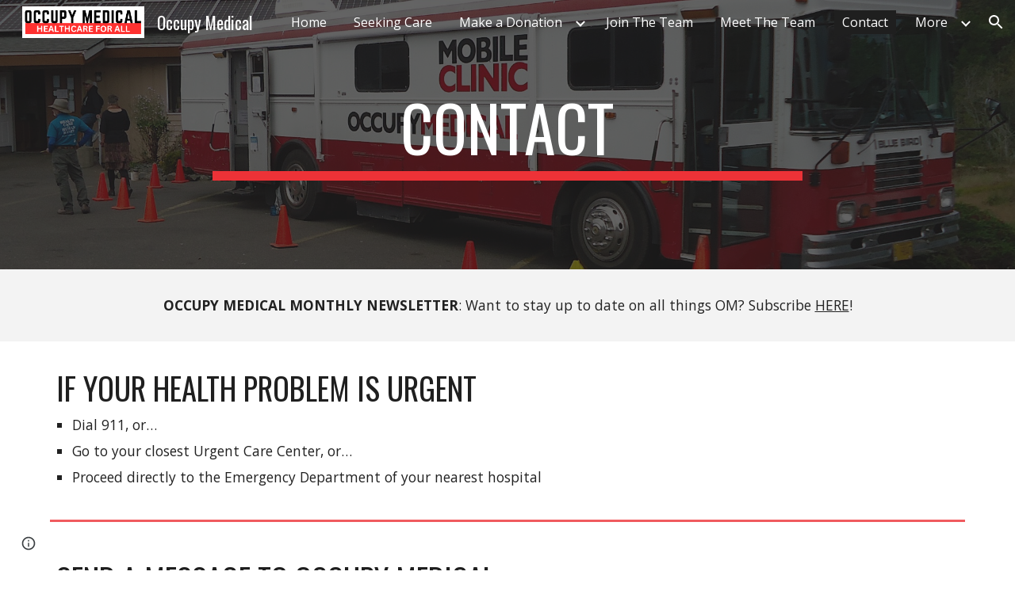

--- FILE ---
content_type: text/javascript; charset=UTF-8
request_url: https://www.gstatic.com/_/atari/_/js/k=atari.vw.en_US.s5sNidWjcnI.O/am=UAAGIA/d=1/rs=AGEqA5mg4GEFCzatnHkjVA56iMf8U3t7wA/m=view
body_size: 178839
content:
"use strict";this.default_vw=this.default_vw||{};(function(_){var window=this;
try{
_._F_toggles_initialize=function(a){(typeof globalThis!=="undefined"?globalThis:typeof self!=="undefined"?self:this)._F_toggles_default_vw=a||[]};(0,_._F_toggles_initialize)([0x20060050, 0x0, ]);
/*

 Copyright The Closure Library Authors.
 SPDX-License-Identifier: Apache-2.0
*/
/*

 Copyright Google LLC
 SPDX-License-Identifier: Apache-2.0
*/
/*

 Copyright Google LLC All Rights Reserved.

 Use of this source code is governed by an MIT-style license that can be
 found in the LICENSE file at https://angular.dev/license
*/
/*

 Copyright 2024 Google, Inc
 SPDX-License-Identifier: MIT
*/
/*

Math.uuid.js (v1.4)
http://www.broofa.com
mailto:robert@broofa.com
Copyright (c) 2010 Robert Kieffer
Dual licensed under the MIT and GPL licenses.
*/
/*
 SPDX-License-Identifier: Apache-2.0
*/
/*
 Copyright The Closure Library Authors.
 SPDX-License-Identifier: Apache-2.0
*/
var aaa,da,faa,ha,gaa,iaa,Aa,Ba,Ca,Da,jaa,kaa,Ea,Ga,laa,maa,naa,Ja,qaa,vaa,yaa,zaa,Aaa,Eaa,Haa,mb,Jaa,nb,Kaa,Oaa,Ab,Raa,Saa,Taa,Xaa,Yaa,$aa,Vb,bba,Zaa,lba,mba,nba,hba,oba,iba,jba,pba,qba,rba,sba,tba,uba,vba,xc,wba,xba,zc,yba,Dba,Eba,Fba,Gba,Hba,Iba,Jba,Cba,Kba,Sba,Fc,Wba,Gc,Xba,bca,eca,Jc,fca,hca,lca,jca,Lc,kca,Qc,oca,mca,nca,Wc,pca,qca,rca,tca,Uc,uca,id,zca,yca,Fca,Gca,Hca,Oca,Kca,zd,$ca,Ld,hda,nda,oda,uda,de,Dda,Lda,Ae,Be,De,Je,Pda,Sda,Tda,Ne,Uda,Wda,Xda,$da,af,fea,df,mea,kea,hf,nea,pea,qea,rea,
tea,vea,wea,yea,Aea,Cea,Dea,xf,Eea,Hea,Gf,Fea,Kea,Lea,Pea,Qea,Uea,Uf,Xea,Yea,Zea,$ea,ig,bfa,dfa,hfa,lfa,ofa,nfa,pfa,rfa,tfa,ufa,yfa,sfa,Bfa,Dfa,Efa,Hfa,Cfa,Jfa,Pfa,Cg,Eg,Rfa,Sfa,Tfa,Ufa,Vfa,Kg,Yfa,Zfa,$fa,aga,Lg,bga,dga,ega,gga,hga,jga,lga,qga,nga,oga,pga,rga,mga,Gea,yga,Aga,Bga,Dga,Ega,Fga,Hga,Gga,Mga,Oga,Pga,Sga,Qga,Uga,Tga,Xga,Vga,hh,ih,fha,hha,iha,jha,kha,mha,jh,oha,pha,lh,qha,vha,wha,xha,Bha,xh,Eha,Gha,Hha,Mha,Nha,Oha,Qha,Ch,Rha,Dh,Eh,Jh,Tha,Vha,Wha,Rh,Yha,$ha,aia,Zha,Sh,cia,eia,fia,gia,hia,
mia,oia,pia,qia,sia,tia,ji,yia,oi,Cia,Dia,vi,Jia,Kia,Lia,Mia,xi,Nia,Oia,Pia,Sia,Uia,Qia,Xia,aja,dja,Qi,eja,Si,Ui,mja,Fia,Vi,Xi,nja,qja,sja,rja,fj,tja,uja,vja;_.aa=function(a,c){if(Error.captureStackTrace)Error.captureStackTrace(this,_.aa);else{var e=Error().stack;e&&(this.stack=e)}a&&(this.message=String(a));c!==void 0&&(this.cause=c);this.B=!0};aaa=function(a,c){a=a.split("%s");for(var e="",f=a.length-1,g=0;g<f;g++)e+=a[g]+(g<c.length?c[g]:"%s");_.aa.call(this,e+a[f])};
da=function(a){if(_.ba)a(_.ba);else{var c;((c=ca)!=null?c:ca=[]).push(a)}};_.fa=function(){!_.ba&&_.ea&&_.baa();return _.ba};_.baa=function(){_.ba=_.ea();var a;(a=ca)==null||a.forEach(da);ca=void 0};_.q=function(a){_.ba&&caa(a)};_.w=function(){_.ba&&daa(_.ba)};faa=function(a,c,e){var f;e&&(f=c=ha(ia,e,function(){return c}));a=c=ha(ia,a,function(){return c});e&&f!==a&&ia.set(e,a);(e=c.bk)&&ha(eaa,e,function(){return c});return c};ha=function(a,c,e){var f=a.get(c);f||(f=e(c),a.set(c,f));return f};
gaa=function(a,c,e,f,g){g=g===void 0?!1:g;c=new _.ja(a,c,e,g===void 0?!1:g);return faa(a,c,f)};_.la=function(a,c,e){return gaa(a,a,c,e)};_.na=function(a){_.ma.setTimeout(function(){throw a;},0)};_.haa=function(a){return Array.prototype.map.call(a,function(c){c=c.toString(16);return c.length>1?c:"0"+c}).join("")};_.oa=function(a,c){return a.lastIndexOf(c,0)==0};_.pa=function(a,c){var e=a.length-c.length;return e>=0&&a.indexOf(c,e)==e};_.qa=function(a){return/^[\s\xa0]*$/.test(a)};
_.ra=function(a,c){return a.indexOf(c)!=-1};_.ta=function(a){return _.ra(_.sa().toLowerCase(),a.toLowerCase())};
_.va=function(a,c){var e=0;a=(0,_.ua)(String(a)).split(".");c=(0,_.ua)(String(c)).split(".");for(var f=Math.max(a.length,c.length),g=0;e==0&&g<f;g++){var h=a[g]||"",l=c[g]||"";do{h=/(\d*)(\D*)(.*)/.exec(h)||["","","",""];l=/(\d*)(\D*)(.*)/.exec(l)||["","","",""];if(h[0].length==0&&l[0].length==0)break;e=iaa(h[1].length==0?0:parseInt(h[1],10),l[1].length==0?0:parseInt(l[1],10))||iaa(h[2].length==0,l[2].length==0)||iaa(h[2],l[2]);h=h[3];l=l[3]}while(e==0)}return e};
iaa=function(a,c){return a<c?-1:a>c?1:0};_.sa=function(){var a=_.ma.navigator;return a&&(a=a.userAgent)?a:""};Aa=function(a){if(!xa||!za)return!1;for(var c=0;c<za.brands.length;c++){var e=za.brands[c].brand;if(e&&_.ra(e,a))return!0}return!1};Ba=function(a){return _.ra(_.sa(),a)};Ca=function(){return xa?!!za&&za.brands.length>0:!1};Da=function(){return Ca()?!1:Ba("Opera")};jaa=function(){return Ca()?!1:Ba("Trident")||Ba("MSIE")};kaa=function(){return Ca()?Aa("Microsoft Edge"):Ba("Edg/")};
Ea=function(){return Ba("Firefox")||Ba("FxiOS")};_.Ha=function(){return Ba("Safari")&&!(Ga()||(Ca()?0:Ba("Coast"))||Da()||(Ca()?0:Ba("Edge"))||kaa()||(Ca()?Aa("Opera"):Ba("OPR"))||Ea()||Ba("Silk")||Ba("Android"))};Ga=function(){return Ca()?Aa("Chromium"):(Ba("Chrome")||Ba("CriOS"))&&!(Ca()?0:Ba("Edge"))||Ba("Silk")};laa=function(){return Ba("Android")&&!(Ga()||Ea()||Da()||Ba("Silk"))};
maa=function(a){var c={};a.forEach(function(e){c[e[0]]=e[1]});return function(e){return c[e.find(function(f){return f in c})]||""}};
naa=function(a){var c=_.sa();if(a==="Internet Explorer"){if(jaa())if((a=/rv: *([\d\.]*)/.exec(c))&&a[1])c=a[1];else{a="";var e=/MSIE +([\d\.]+)/.exec(c);if(e&&e[1])if(c=/Trident\/(\d.\d)/.exec(c),e[1]=="7.0")if(c&&c[1])switch(c[1]){case "4.0":a="8.0";break;case "5.0":a="9.0";break;case "6.0":a="10.0";break;case "7.0":a="11.0"}else a="7.0";else a=e[1];c=a}else c="";return c}var f=RegExp("([A-Z][\\w ]+)/([^\\s]+)\\s*(?:\\((.*?)\\))?","g");e=[];for(var g;g=f.exec(c);)e.push([g[1],g[2],g[3]||void 0]);
c=maa(e);switch(a){case "Opera":if(Da())return c(["Version","Opera"]);if(Ca()?Aa("Opera"):Ba("OPR"))return c(["OPR"]);break;case "Microsoft Edge":if(Ca()?0:Ba("Edge"))return c(["Edge"]);if(kaa())return c(["Edg"]);break;case "Chromium":if(Ga())return c(["Chrome","CriOS","HeadlessChrome"])}return a==="Firefox"&&Ea()||a==="Safari"&&_.Ha()||a==="Android Browser"&&laa()||a==="Silk"&&Ba("Silk")?(c=e[2])&&c[1]||"":""};
_.oaa=function(a){if(Ca()&&a!=="Silk"){var c=za.brands.find(function(e){return e.brand===a});if(!c||!c.version)return NaN;c=c.version.split(".")}else{c=naa(a);if(c==="")return NaN;c=c.split(".")}return c.length===0?NaN:Number(c[0])};Ja=function(){return xa?!!za&&!!za.platform:!1};_.paa=function(){return Ja()?za.platform==="Android":Ba("Android")};qaa=function(){return Ba("iPhone")&&!Ba("iPod")&&!Ba("iPad")};_.Ka=function(){return qaa()||Ba("iPad")||Ba("iPod")};
_.La=function(){return Ja()?za.platform==="macOS":Ba("Macintosh")};_.raa=function(){return Ja()?za.platform==="Windows":Ba("Windows")};_.Ma=function(){return Ja()?za.platform==="Chrome OS":Ba("CrOS")};_.Na=function(a){return a[a.length-1]};_.Oa=function(a,c,e){for(var f=typeof a==="string"?a.split(""):a,g=a.length-1;g>=0;--g)g in f&&c.call(e,f[g],g,a)};_.Qa=function(a,c,e){c=_.Pa(a,c,e);return c<0?null:typeof a==="string"?a.charAt(c):a[c]};
_.Pa=function(a,c,e){for(var f=a.length,g=typeof a==="string"?a.split(""):a,h=0;h<f;h++)if(h in g&&c.call(e,g[h],h,a))return h;return-1};_.saa=function(a,c,e){for(var f=typeof a==="string"?a.split(""):a,g=a.length-1;g>=0;g--)if(g in f&&c.call(e,f[g],g,a))return g;return-1};_.Sa=function(a,c){return(0,_.Ra)(a,c)>=0};_.Ta=function(a){if(!Array.isArray(a))for(var c=a.length-1;c>=0;c--)delete a[c];a.length=0};_.Ua=function(a,c){_.Sa(a,c)||a.push(c)};
_.Wa=function(a,c){c=(0,_.Ra)(a,c);var e;(e=c>=0)&&_.Va(a,c);return e};_.Va=function(a,c){return Array.prototype.splice.call(a,c,1).length==1};_.taa=function(a,c,e){c=_.Pa(a,c,e);c>=0&&_.Va(a,c)};_.Xa=function(a){return Array.prototype.concat.apply([],arguments)};_.Ya=function(a){var c=a.length;if(c>0){for(var e=Array(c),f=0;f<c;f++)e[f]=a[f];return e}return[]};
_.$a=function(a,c){for(var e=1;e<arguments.length;e++){var f=arguments[e];if(_.Za(f)){var g=a.length||0,h=f.length||0;a.length=g+h;for(var l=0;l<h;l++)a[g+l]=f[l]}else a.push(f)}};_.bb=function(a,c,e,f){Array.prototype.splice.apply(a,_.ab(arguments,1))};_.ab=function(a,c,e){return arguments.length<=2?Array.prototype.slice.call(a,c):Array.prototype.slice.call(a,c,e)};
_.eb=function(a,c,e){c=c||a;var f=function(r){return _.cb(r)?"o"+_.db(r):(typeof r).charAt(0)+r};e=e||f;for(var g=f=0,h={};g<a.length;){var l=a[g++],p=e(l);Object.prototype.hasOwnProperty.call(h,p)||(h[p]=!0,c[f++]=l)}c.length=f};_.uaa=function(a,c,e,f){for(var g=0,h=a.length,l;g<h;){var p=g+(h-g>>>1),r=void 0;e?r=c.call(void 0,a[p],p,a):r=c(f,a[p]);r>0?g=p+1:(h=p,l=!r)}return l?g:-g-1};_.gb=function(a,c){a.sort(c||_.fb)};
_.waa=function(a,c){if(!_.Za(a)||!_.Za(c)||a.length!=c.length)return!1;for(var e=a.length,f=vaa,g=0;g<e;g++)if(!f(a[g],c[g]))return!1;return!0};_.fb=function(a,c){return a>c?1:a<c?-1:0};vaa=function(a,c){return a===c};_.xaa=function(a,c){var e={};(0,_.hb)(a,function(f,g){e[c.call(void 0,f,g,a)]=f});return e};
_.ib=function(a){for(var c=[],e=0;e<arguments.length;e++){var f=arguments[e];if(Array.isArray(f))for(var g=0;g<f.length;g+=8192)for(var h=_.ib.apply(null,_.ab(f,g,g+8192)),l=0;l<h.length;l++)c.push(h[l]);else c.push(f)}return c};yaa=function(){return qaa()||Ba("iPod")};zaa=function(){return _.Ha()&&!_.Ka()};
_.jb=function(a,c){c===void 0&&(c=0);Aaa();c=Baa[c];for(var e=Array(Math.floor(a.length/3)),f=c[64]||"",g=0,h=0;g<a.length-2;g+=3){var l=a[g],p=a[g+1],r=a[g+2],u=c[l>>2];l=c[(l&3)<<4|p>>4];p=c[(p&15)<<2|r>>6];r=c[r&63];e[h++]=u+l+p+r}u=0;r=f;switch(a.length-g){case 2:u=a[g+1],r=c[(u&15)<<2]||f;case 1:a=a[g],e[h]=c[a>>2]+c[(a&3)<<4|u>>4]+r+f}return e.join("")};
_.kb=function(a){var c=a.length,e=c*3/4;e%3?e=Math.floor(e):_.ra("=.",a[c-1])&&(e=_.ra("=.",a[c-2])?e-2:e-1);var f=new Uint8Array(e),g=0;_.Caa(a,function(h){f[g++]=h});return g!==e?f.subarray(0,g):f};_.Caa=function(a,c){function e(r){for(;f<a.length;){var u=a.charAt(f++),x=lb[u];if(x!=null)return x;if(!_.qa(u))throw Error("D`"+u);}return r}Aaa();for(var f=0;;){var g=e(-1),h=e(0),l=e(64),p=e(64);if(p===64&&g===-1)break;c(g<<2|h>>4);l!=64&&(c(h<<4&240|l>>2),p!=64&&c(l<<6&192|p))}};
Aaa=function(){if(!lb){lb={};for(var a="ABCDEFGHIJKLMNOPQRSTUVWXYZabcdefghijklmnopqrstuvwxyz0123456789".split(""),c=["+/=","+/","-_=","-_.","-_"],e=0;e<5;e++){var f=a.concat(c[e].split(""));Baa[e]=f;for(var g=0;g<f.length;g++){var h=f[g];lb[h]===void 0&&(lb[h]=g)}}}};Eaa=function(a){return Daa[a]||""};Haa=function(a){if(!Faa)return _.kb(a);a=Gaa.test(a)?a.replace(Gaa,Eaa):a;a=atob(a);for(var c=new Uint8Array(a.length),e=0;e<a.length;e++)c[e]=a.charCodeAt(e);return c};
mb=function(a){return Iaa&&a!=null&&a instanceof Uint8Array};Jaa=function(a,c){var e=a.length;if(e!==c.length)return!1;for(var f=0;f<e;f++)if(a[f]!==c[f])return!1;return!0};nb=function(a,c,e){a.__closure__error__context__984382||(a.__closure__error__context__984382={});a.__closure__error__context__984382[c]=e};Kaa=function(a){return a.__closure__error__context__984382||{}};_.ob=function(a){a=Error(a);nb(a,"severity","warning");return a};
_.pb=function(a,c){if(a!=null){var e;var f=(e=Laa)!=null?e:Laa={};e=f[a]||0;e>=c||(f[a]=e+1,a=Error(),nb(a,"severity","incident"),_.na(a))}};_.qb=function(a,c,e){return typeof Symbol==="function"&&typeof Symbol()==="symbol"?(e===void 0?0:e)&&Symbol.for&&a?Symbol.for(a):a!=null?Symbol(a):Symbol():c};_.ub=function(a,c){sb||_.tb in a||Maa(a,Naa);a[_.tb]|=c};_.vb=function(a,c){sb||_.tb in a||Maa(a,Naa);a[_.tb]=c};Oaa=function(a){if(4&a)return 512&a?512:1024&a?1024:0};_.wb=function(a){_.ub(a,34);return a};
_.Paa=function(a){_.ub(a,8192);return a};_.Qaa=function(a){_.ub(a,32);return a};_.xb=function(){return typeof BigInt==="function"};Ab=function(a){return a!=null&&a[_.yb]===_.zb};_.Cb=function(a,c){return c===void 0?a.Ba!==_.Bb&&!!(2&(a.X[_.tb]|0)):!!(2&c)&&a.Ba!==_.Bb};_.Db=function(a,c){a.Ba=c?_.Bb:void 0};_.Hb=function(a,c){if(a!=null)if(typeof a==="string")a=a?new _.Eb(a,Fb):Gb();else if(a.constructor!==_.Eb)if(mb(a))a=a.length?new _.Eb(new Uint8Array(a),Fb):Gb();else{if(!c)throw Error();a=void 0}return a};
Raa=function(a){return!Array.isArray(a)||a.length?!1:(a[_.tb]|0)&1?!0:!1};Saa=function(a,c){if(typeof c!=="number"||c<0||c>=a.length)throw Error();};Taa=function(a,c){if(typeof c!=="number"||c<0||c>a.length)throw Error();};_.Uaa=function(a,c,e){var f=c&128?0:-1,g=a.length,h;if(h=!!g)h=a[g-1],h=h!=null&&typeof h==="object"&&h.constructor===Object;var l=g+(h?-1:0);for(c=c&128?1:0;c<l;c++)e(c-f,a[c]);if(h){a=a[g-1];for(var p in a)!isNaN(p)&&e(+p,a[p])}};_.Jb=function(a){return a&128?_.Ib:void 0};
_.Kb=function(a,c){var e=Vaa;if(!c(a)){var f,g;c=(g=(f=typeof e==="function"?e():e)==null?void 0:f.concat("\n"))!=null?g:"";throw Error("G`"+c+"`"+String(a));}};_.Lb=function(a){a.gya=!0;return a};_.Mb=function(a){return _.Lb(function(c){return c instanceof a})};
_.Qb=function(a){var c=a;if((0,_.Nb)(c)){if(!/^\s*(?:-?[1-9]\d*|0)?\s*$/.test(c))throw Error(String(c));}else if((0,_.Ob)(c)&&!Number.isSafeInteger(c))throw Error(String(c));return Pb?BigInt(a):a=Waa(a)?a?"1":"0":(0,_.Nb)(a)?a.trim()||"0":String(a)};Xaa=function(a,c){if(a.length>c.length)return!1;if(a.length<c.length||a===c)return!0;for(var e=0;e<a.length;e++){var f=a[e],g=c[e];if(f>g)return!1;if(f<g)return!0}};Yaa=function(a){var c=a>>>0;_.Rb=c;_.Sb=(a-c)/4294967296>>>0};
_.Tb=function(a){if(a<0){Yaa(-a);var c=_.y(Zaa(_.Rb,_.Sb));a=c.next().value;c=c.next().value;_.Rb=a>>>0;_.Sb=c>>>0}else Yaa(a)};$aa=function(a,c){var e=c*4294967296+(a>>>0);return Number.isSafeInteger(e)?e:Vb(a,c)};_.aba=function(a,c){var e=c&2147483648;e&&(a=~a+1>>>0,c=~c>>>0,a==0&&(c=c+1>>>0));a=$aa(a,c);return typeof a==="number"?e?-a:a:e?"-"+a:a};
Vb=function(a,c){c>>>=0;a>>>=0;if(c<=2097151)var e=""+(4294967296*c+a);else _.xb()?e=""+(BigInt(c)<<BigInt(32)|BigInt(a)):(e=(a>>>24|c<<8)&16777215,c=c>>16&65535,a=(a&16777215)+e*6777216+c*6710656,e+=c*8147497,c*=2,a>=1E7&&(e+=a/1E7>>>0,a%=1E7),e>=1E7&&(c+=e/1E7>>>0,e%=1E7),e=c+bba(e)+bba(a));return e};bba=function(a){a=String(a);return"0000000".slice(a.length)+a};
_.cba=function(a,c){c&2147483648?_.xb()?a=""+(BigInt(c|0)<<BigInt(32)|BigInt(a>>>0)):(c=_.y(Zaa(a,c)),a=c.next().value,c=c.next().value,a="-"+Vb(a,c)):a=Vb(a,c);return a};
_.dba=function(a){if(a.length<16)_.Tb(Number(a));else if(_.xb())a=BigInt(a),_.Rb=Number(a&BigInt(4294967295))>>>0,_.Sb=Number(a>>BigInt(32)&BigInt(4294967295));else{var c=+(a[0]==="-");_.Sb=_.Rb=0;for(var e=a.length,f=c,g=(e-c)%6+c;g<=e;f=g,g+=6)f=Number(a.slice(f,g)),_.Sb*=1E6,_.Rb=_.Rb*1E6+f,_.Rb>=4294967296&&(_.Sb+=Math.trunc(_.Rb/4294967296),_.Sb>>>=0,_.Rb>>>=0);c&&(c=_.y(Zaa(_.Rb,_.Sb)),a=c.next().value,c=c.next().value,_.Rb=a,_.Sb=c)}};Zaa=function(a,c){c=~c;a?a=~a+1:c+=1;return[a,c]};
_.Wb=function(a){return Array.prototype.slice.call(a)};_.Xb=function(a,c){throw Error(c===void 0?"unexpected value "+a+"!":c);};_.eba=function(a){if(typeof a!=="number")throw Error("H`"+typeof a+"`"+a);return a};_.Yb=function(a){if(a==null||typeof a==="number")return a;if(a==="NaN"||a==="Infinity"||a==="-Infinity")return Number(a)};_.$b=function(a){if(typeof a!=="boolean")throw Error("I`"+_.Zb(a)+"`"+a);return a};_.fba=function(a){if(a==null||typeof a==="boolean")return a;if(typeof a==="number")return!!a};
_.bc=function(a){switch(typeof a){case "bigint":return!0;case "number":return(0,_.ac)(a);case "string":return gba.test(a);default:return!1}};_.cc=function(a){if(!(0,_.ac)(a))throw _.ob("enum");return a|0};_.dc=function(a){return a==null?a:(0,_.ac)(a)?a|0:void 0};_.ec=function(a){if(typeof a!=="number")throw _.ob("int32");if(!(0,_.ac)(a))throw _.ob("int32");return a|0};_.fc=function(a){if(a==null)return a;if(typeof a==="string"&&a)a=+a;else if(typeof a!=="number")return;return(0,_.ac)(a)?a|0:void 0};
_.kba=function(a,c){c=c===void 0?0:c;if(!_.bc(a))throw _.ob("int64");var e=typeof a;switch(c){case 512:switch(e){case "string":return _.hc(a);case "bigint":return String((0,_.ic)(64,a));default:return hba(a)}case 1024:switch(e){case "string":return iba(a);case "bigint":return _.Qb((0,_.ic)(64,a));default:return jba(a)}case 0:switch(e){case "string":return _.hc(a);case "bigint":return _.Qb((0,_.ic)(64,a));default:return _.kc(a)}default:return _.Xb(c,"Unknown format requested type for int64")}};
_.lc=function(a){return a==null?a:_.kba(a,0)};lba=function(a){var c=a.length;if(a[0]==="-"?c<20||c===20&&a<="-9223372036854775808":c<19||c===19&&a<="9223372036854775807")return a;_.dba(a);return _.cba(_.Rb,_.Sb)};mba=function(a){if(a[0]==="-")var c=!1;else c=a.length,c=c<20?!0:c===20&&a<="18446744073709551615";if(c)return a;_.dba(a);return Vb(_.Rb,_.Sb)};_.kc=function(a){a=mc(a);nc(a)||(_.Tb(a),a=_.aba(_.Rb,_.Sb));return a};nba=function(a){a=mc(a);a>=0&&nc(a)||(_.Tb(a),a=$aa(_.Rb,_.Sb));return a};
hba=function(a){a=mc(a);nc(a)?a=String(a):(_.Tb(a),a=_.cba(_.Rb,_.Sb));return a};oba=function(a){a=mc(a);a>=0&&nc(a)?a=String(a):(_.Tb(a),a=Vb(_.Rb,_.Sb));return a};_.hc=function(a){var c=mc(Number(a));if(nc(c))return String(c);c=a.indexOf(".");c!==-1&&(a=a.substring(0,c));return lba(a)};iba=function(a){var c=mc(Number(a));if(nc(c))return _.Qb(c);c=a.indexOf(".");c!==-1&&(a=a.substring(0,c));return _.xb()?_.Qb((0,_.ic)(64,BigInt(a))):_.Qb(lba(a))};jba=function(a){return nc(a)?_.Qb(_.kc(a)):_.Qb(hba(a))};
pba=function(a){return nc(a)?_.Qb(nba(a)):_.Qb(oba(a))};qba=function(a){var c=mc(Number(a));if(nc(c)&&c>=0)return String(c);c=a.indexOf(".");c!==-1&&(a=a.substring(0,c));return mba(a)};rba=function(a){var c=mc(Number(a));if(nc(c)&&c>=0)return _.Qb(c);c=a.indexOf(".");c!==-1&&(a=a.substring(0,c));return _.xb()?_.Qb(oc(64,BigInt(a))):_.Qb(mba(a))};
sba=function(a){if(a==null)return a;if(typeof a==="bigint")return pc(a)?a=Number(a):(a=(0,_.ic)(64,a),a=pc(a)?Number(a):String(a)),a;if(_.bc(a))return typeof a==="number"?_.kc(a):_.hc(a)};tba=function(a,c){c=c===void 0?!1:c;var e=typeof a;if(a==null)return a;if(e==="bigint")return String((0,_.ic)(64,a));if(_.bc(a))return e==="string"?_.hc(a):c?hba(a):_.kc(a)};_.qc=function(a){var c=typeof a;if(a==null)return a;if(c==="bigint")return _.Qb((0,_.ic)(64,a));if(_.bc(a))return c==="string"?iba(a):jba(a)};
uba=function(a){var c=0;c=c===void 0?0:c;if(!_.bc(a))throw _.ob("uint64");var e=typeof a;switch(c){case 512:switch(e){case "string":return qba(a);case "bigint":return String(oc(64,a));default:return oba(a)}case 1024:switch(e){case "string":return rba(a);case "bigint":return _.Qb(oc(64,a));default:return pba(a)}case 0:switch(e){case "string":return qba(a);case "bigint":return _.Qb(oc(64,a));default:return nba(a)}default:return _.Xb(c,"Unknown format requested type for int64")}};
vba=function(a){var c=typeof a;if(a==null)return a;if(c==="bigint")return _.Qb(oc(64,a));if(_.bc(a))return c==="string"?rba(a):pba(a)};_.rc=function(a){if(typeof a!=="string")throw Error();return a};_.tc=function(a){if(a!=null&&typeof a!=="string")throw Error();return a};_.uc=function(a){return a==null||typeof a==="string"?a:void 0};xc=function(a,c,e,f){if(Ab(a))return a;if(!Array.isArray(a))return e?f&2?c[_.vc]||(c[_.vc]=_.wc(c)):new c:void 0;e=a[_.tb]|0;f=e|f&32|f&2;f!==e&&_.vb(a,f);return new c(a)};
_.wc=function(a){a=new a;_.wb(a.X);return a};_.yc=function(a){return a};wba=function(a,c){if(typeof c==="string")try{c=Haa(c)}catch(e){return!1}return mb(c)&&Jaa(a,c)};xba=function(a){switch(a){case "bigint":case "string":case "number":return!0;default:return!1}};_.zba=function(a,c){if(a[_.yb]===_.zb)a=a.X;else if(!Array.isArray(a))return!1;if(c[_.yb]===_.zb)c=c.X;else if(!Array.isArray(c))return!1;return yba(a,c,void 0,2)};zc=function(a,c,e){return yba(a,c,e,0)};
yba=function(a,c,e,f){if(a===c||a==null&&c==null)return!0;if(a instanceof Map)return _.Aba(a,c,e);if(c instanceof Map)return _.Aba(c,a,e);if(a==null||c==null)return!1;if(a instanceof _.Eb)return Bba(a,c);if(c instanceof _.Eb)return Bba(c,a);if(mb(a))return wba(a,c);if(mb(c))return wba(c,a);var g=typeof a,h=typeof c;if(g!=="object"||h!=="object")return Number.isNaN(a)||Number.isNaN(c)?String(a)===String(c):xba(g)&&xba(h)?""+a===""+c:g==="boolean"&&h==="number"||g==="number"&&h==="boolean"?!a===!c:
!1;if(a[_.yb]===_.zb||c[_.yb]===_.zb)return _.zba(a,c);if(a.constructor!=c.constructor)return!1;if(a.constructor===Array){h=a[_.tb]|0;var l=c[_.tb]|0,p=a.length,r=c.length,u=Math.max(p,r);g=(h|l|64)&128?0:-1;if(f===1||(h|l)&1)f=1;else if((h|l)&8192)return Cba(a,c);h=p&&a[p-1];l=r&&c[r-1];h!=null&&typeof h==="object"&&h.constructor===Object||(h=null);l!=null&&typeof l==="object"&&l.constructor===Object||(l=null);p=p-g-+!!h;r=r-g-+!!l;for(var x=0;x<u;x++)if(!Dba(x-g,a,h,p,c,l,r,g,e,f))return!1;if(h)for(var z in h){f=
a;u=h;x=p;var B=c,C=l,G=r,N=g,U=e,X=+z;if(!(!Number.isFinite(X)||X<x||X<G||Dba(X,f,u,x,B,C,G,N,U,2)))return!1}if(l)for(var ka in l)if((z=h&&ka in h)||(z=a,f=h,u=p,x=c,B=l,C=r,G=g,N=e,U=+ka,z=!Number.isFinite(U)||U<u||U<C?!0:Dba(U,z,f,u,x,B,C,G,N,2)),!z)return!1;return!0}if(a.constructor===Object)return zc([a],[c]);throw Error();};Dba=function(a,c,e,f,g,h,l,p,r,u){c=Eba(a,c,e,f,p);g=Eba(a,g,h,l,p);u=u===1;if(g==null&&Raa(c)||c==null&&Raa(g))return!0;a=u?r:r==null?void 0:r.B(a);return yba(c,g,a,0)};
Eba=function(a,c,e,f,g){var h;return(h=a<f?c[a+g]:void 0)!=null?h:e==null?void 0:e[a]};Fba=function(a){return a};Gba=function(a,c,e,f,g,h){a=xc(a,f,e,h);g&&(a=_.Ac(a));return a};Hba=function(a,c,e){if(a.size!=c.size)return!1;var f=!0;a.forEach(function(g,h){zc(g,c.get(h),e==null?void 0:e.B(2))||(f=!1)});return f};Iba=function(a,c){if(!Array.isArray(a)||!Array.isArray(c))return 0;a=""+a[0];c=""+c[0];return a===c?0:a<c?-1:1};
Jba=function(a,c,e){if(c==null)return a.size===0;if(!Array.isArray(c)||a.size>c.length)return!1;c=_.Wb(c);Array.prototype.sort.call(c,Iba);for(var f=0,g=void 0,h=c.length-1;h>=0;h--){var l=c[h];if(!l||!Array.isArray(l)||l.length!==2)return!1;var p=l[0];if(p!==g){g=void 0;if(!zc(a.get(p),l[1],(g=e)==null?void 0:g.B(2)))return!1;g=p;f++}}return f===a.size};
Cba=function(a,c){if(!Array.isArray(a)||!Array.isArray(c))return!1;a=_.Wb(a);c=_.Wb(c);Array.prototype.sort.call(a,Iba);Array.prototype.sort.call(c,Iba);var e=a.length,f=c.length;if(e===0&&f===0)return!0;for(var g=0,h=0;g<e&&h<f;){var l=void 0,p=a[g];if(!Array.isArray(p))return!1;for(var r=p[0];g<e-1&&zc((l=a[g+1])[0],r);)g++,p=l;var u=void 0;l=c[h];if(!Array.isArray(l))return!1;for(var x=l[0];h<f-1&&zc((u=c[h+1])[0],x);)h++,l=u;if(!zc(r,x))return!1;r=void 0;if(!zc(p[1],l[1],(r=void 0)==null?void 0:
r.B(2)))return!1;g++;h++}return g>=e&&h>=f};Kba=function(a){return[a,this.get(a)]};_.Dc=function(a){var c=Bc(Cc);return c?a[c]:void 0};_.Lba=function(a,c){a=a.X;var e=Bc(Cc);e&&e in a&&(a=a[e])&&delete a[c]};_.Oba=function(a,c,e){var f=f===void 0?!1:f;if(Bc(Mba)&&Bc(Cc)&&e===Mba){e=a.X;var g=e[Cc];if(!g)return;if(g=g.nO)try{g(e,c,Nba);return}catch(h){_.na(h)}}f&&_.Lba(a,c)};_.Qba=function(a,c){var e=Bc(Cc),f;sb&&e&&((f=a[e])==null?void 0:f[c])!=null&&_.pb(Pba,3)};
Sba=function(a,c){c<100||_.pb(Rba,1)};
Fc=function(a,c,e,f){var g=f!==void 0;f=!!f;var h=Bc(Cc),l;!g&&sb&&h&&(l=a[h])&&_.Ec(l,Sba);h=[];var p=a.length;l=4294967295;var r=!1,u=!!(c&64),x=u?c&128?0:-1:void 0;if(!(c&1)){var z=p&&a[p-1];z!=null&&typeof z==="object"&&z.constructor===Object?(p--,l=p):z=void 0;if(u&&!(c&128)&&!g){r=!0;var B;l=((B=Tba)!=null?B:_.yc)(l-x,x,a,z,void 0)+x}}c=void 0;for(B=0;B<p;B++){var C=a[B];if(C!=null&&(C=e(C,f))!=null)if(u&&B>=l){var G=B-x,N=void 0;((N=c)!=null?N:c={})[G]=C}else h[B]=C}if(z)for(var U in z)p=z[U],
p!=null&&(p=e(p,f))!=null&&(B=+U,C=void 0,u&&!Number.isNaN(B)&&(C=B+x)<l?h[C]=p:(B=void 0,((B=c)!=null?B:c={})[U]=p));c&&(r?h.push(c):h[l]=c);g&&Bc(Cc)&&(a=_.Dc(a))&&a instanceof Uba&&(h[Cc]=Vba(a));return h};Wba=function(a){a[0]=Gc(a[0]);a[1]=Gc(a[1]);return a};
Gc=function(a){switch(typeof a){case "number":return Number.isFinite(a)?a:""+a;case "bigint":return pc(a)?Number(a):""+a;case "boolean":return a?1:0;case "object":if(Array.isArray(a)){var c=a[_.tb]|0;return a.length===0&&c&1?void 0:Fc(a,c,Gc)}if(Ab(a))return Xba(a);if(a instanceof _.Eb)return _.Yba(a);if(a instanceof _.Hc)return a=a.size!==0?_.Zba(a,Wba):void 0,a;return}return a};_.Ic=function(a,c){if(c){Tba=c==null||c===_.yc||c[$ba]!==aca?_.yc:c;try{return Xba(a)}finally{Tba=void 0}}return Xba(a)};
Xba=function(a){a=a.X;return Fc(a,a[_.tb]|0,Gc)};bca=function(a){if(!Array.isArray(a))throw Error();if(Object.isFrozen(a)||Object.isSealed(a)||!Object.isExtensible(a))throw Error();return a};eca=function(a){switch(typeof a){case "boolean":return cca||(cca=[0,void 0,!0]);case "number":return a>0?void 0:a===0?dca||(dca=[0,void 0]):[-a,void 0];case "string":return[0,a];case "object":return a}};Jc=function(a,c){return fca(a,c[0],c[1])};_.A=function(a,c,e){return fca(a,c,e,2048)};
fca=function(a,c,e,f){f=f===void 0?0:f;if(a==null){var g=32;e?(a=[e],g|=128):a=[];c&&(g=g&-16760833|(c&1023)<<14)}else{if(!Array.isArray(a))throw Error("K");g=a[_.tb]|0;if(gca&&1&g)throw Error("L");2048&g&&!(2&g)&&hca();if(g&256)throw Error("M");if(g&64)return(g|f)!==g&&_.vb(a,g|f),a;if(e&&(g|=128,e!==a[0]))throw Error("N");a:{e=a;g|=64;var h=e.length;if(h){var l=h-1,p=e[l];if(p!=null&&typeof p==="object"&&p.constructor===Object){c=g&128?0:-1;l-=c;if(l>=1024)throw Error("P");for(var r in p)h=+r,h<
l&&(e[h+c]=p[r],delete p[r]);g=g&-16760833|(l&1023)<<14;break a}}if(c){r=Math.max(c,h-(g&128?0:-1));if(r>1024)throw Error("Q");g=g&-16760833|(r&1023)<<14}}}_.vb(a,g|64|f);return a};hca=function(){if(gca)throw Error("O");_.pb(ica,5)};
lca=function(a,c){if(typeof a!=="object")return a;if(Array.isArray(a)){var e=a[_.tb]|0;return a.length===0&&e&1?void 0:jca(a,e,c)}if(Ab(a))return kca(a);if(a instanceof _.Hc){c=a.Mq;if(c&2)return a;if(!a.size)return;e=_.wb(_.Zba(a));if(a.Ss)for(a=0;a<e.length;a++){var f=e[a],g=f[1];g==null||typeof g!=="object"?g=void 0:Ab(g)?g=kca(g):Array.isArray(g)?g=jca(g,g[_.tb]|0,!!(c&32)):g=void 0;f[1]=g}return e}if(a instanceof _.Eb)return a};
jca=function(a,c,e){if(c&2)return a;!e||4096&c||16&c?a=_.Kc(a,c,!1,e&&!(c&16)):(_.ub(a,34),c&4&&Object.freeze(a));return a};Lc=function(a,c,e){a=new a.constructor(c);e&&_.Db(a,!0);a.qF=_.Bb;return a};kca=function(a){var c=a.X,e=c[_.tb]|0;return _.Cb(a,e)?a:_.Mc(a,c,e)?Lc(a,c):_.Kc(c,e)};_.Kc=function(a,c,e,f){f!=null||(f=!!(34&c));a=Fc(a,c,lca,f);f=32;e&&(f|=2);c=c&16769217|f;_.vb(a,c);return a};
_.Ac=function(a){var c=a.X,e=c[_.tb]|0;return _.Cb(a,e)?_.Mc(a,c,e)?Lc(a,c,!0):new a.constructor(_.Kc(c,e,!1)):a};_.Nc=function(a){var c=a.X,e=c[_.tb]|0;return _.Cb(a,e)?a:_.Mc(a,c,e)?Lc(a,c):new a.constructor(_.Kc(c,e,!0))};_.Pc=function(a){if(a.Ba!==_.Bb)return!1;var c=a.X;c=_.Kc(c,c[_.tb]|0);_.ub(c,2048);a.X=c;_.Db(a,!1);a.qF=void 0;return!0};Qc=function(a){if(!_.Pc(a)&&_.Cb(a,a.X[_.tb]|0))throw Error();};_.Rc=function(a,c){c===void 0&&(c=a[_.tb]|0);c&32&&!(c&4096)&&_.vb(a,c|4096)};
_.Mc=function(a,c,e){return e&2?!0:e&32&&!(e&4096)?(_.vb(c,e|2),_.Db(a,!0),!0):!1};_.Sc=function(a,c,e,f,g){var h=e+(g?0:-1),l=a.length-1;if(l>=1+(g?0:-1)&&h>=l){var p=a[l];if(p!=null&&typeof p==="object"&&p.constructor===Object)return p[e]=f,c}if(h<=l)return a[h]=f,c;if(f!==void 0){var r;l=((r=c)!=null?r:c=a[_.tb]|0)>>14&1023||536870912;e>=l?f!=null&&(h={},a[l+(g?0:-1)]=(h[e]=f,h)):a[h]=f}return c};
_.Vc=function(a,c,e,f,g,h){var l=a.X,p=l[_.tb]|0;f=_.Cb(a,p)?1:f;g=!!g||f===3;f===2&&_.Pc(a)&&(l=a.X,p=l[_.tb]|0);a=mca(l,c,h);var r=a===Tc?7:a[_.tb]|0,u=nca(r,p);var x=4&u?!1:!0;if(x){4&u&&(a=_.Wb(a),r=0,u=Uc(u,p),p=_.Sc(l,p,c,a,h));for(var z=0,B=0;z<a.length;z++){var C=e(a[z]);C!=null&&(a[B++]=C)}B<z&&(a.length=B);e=(u|4)&-513;u=e&=-1025;u&=-4097}u!==r&&(_.vb(a,u),2&u&&Object.freeze(a));return a=oca(a,u,l,p,c,h,f,x,g)};
oca=function(a,c,e,f,g,h,l,p,r){var u=c;l===1||(l!==4?0:2&c||!(16&c)&&32&f)?Wc(c)||(c|=!a.length||p&&!(4096&c)||32&f&&!(4096&c||16&c)?2:256,c!==u&&_.vb(a,c),Object.freeze(a)):(l===2&&Wc(c)&&(a=_.Wb(a),u=0,c=Uc(c,f),f=_.Sc(e,f,g,a,h)),Wc(c)||(r||(c|=16),c!==u&&_.vb(a,c)));2&c||!(4096&c||16&c)||_.Rc(e,f);return a};mca=function(a,c,e){a=_.Xc(a,c,e);return Array.isArray(a)?a:Tc};nca=function(a,c){2&c&&(a|=2);return a|1};Wc=function(a){return!!(2&a)&&!!(4&a)||!!(256&a)};pca=function(a){return _.Hb(a,!0)};
_.Yc=function(a,c,e,f){Qc(a);var g=a.X,h=g[_.tb]|0;if(e==null)return _.Sc(g,h,c),a;var l=e===Tc?7:e[_.tb]|0,p=l,r=Wc(l),u=r||Object.isFrozen(e);r||(l=0);u||(e=_.Wb(e),p=0,l=Uc(l,h),u=!1);l|=5;var x;r=(x=Oaa(l))!=null?x:0;for(x=0;x<e.length;x++){var z=e[x],B=f(z,r);Object.is(z,B)||(u&&(e=_.Wb(e),p=0,l=Uc(l,h),u=!1),e[x]=B)}l!==p&&(u&&(e=_.Wb(e),l=Uc(l,h)),_.vb(e,l));_.Sc(g,h,c,e);return a};_.Zc=function(a,c,e,f,g){Qc(a);var h=a.X;_.Sc(h,h[_.tb]|0,c,(f==="0"?Number(e)===0:e===f)?void 0:e,g);return a};
_.$c=function(a,c,e){if(c&2)throw Error();var f=_.Jb(c),g=mca(a,e,f),h=g===Tc?7:g[_.tb]|0,l=nca(h,c);if(2&l||Wc(l)||16&l)l===h||Wc(l)||_.vb(g,l),g=_.Wb(g),h=0,l=Uc(l,c),_.Sc(a,c,e,g,f);l&=-13;l!==h&&_.vb(g,l);return g};qca=function(a){if(sb){var c;return(c=a[ad])!=null?c:a[ad]=new Map}if(ad in a)return a[ad];c=new Map;Object.defineProperty(a,ad,{value:c});return c};_.sca=function(a,c,e,f,g){var h=qca(a),l=rca(h,a,c,e,g);l!==f&&(l&&(c=_.Sc(a,c,l,void 0,g)),h.set(e,f));return c};
rca=function(a,c,e,f,g){var h=a.get(f);if(h!=null)return h;for(var l=h=0;l<f.length;l++){var p=f[l];_.Xc(c,p,g)!=null&&(h!==0&&(e=_.Sc(c,e,h,void 0,g)),h=p)}a.set(f,h);return h};_.cd=function(a,c,e,f,g){var h=!1;f=_.Xc(a,f,g,function(l){var p=xc(l,e,!1,c);h=p!==l&&p!=null;return p});if(f!=null)return h&&!_.Cb(f)&&_.Rc(a,c),f};
_.dd=function(a,c,e,f,g,h,l,p,r){var u=_.Cb(a,e);h=u?1:h;p=!!p||h===3;u=r&&!u;(h===2||u)&&_.Pc(a)&&(c=a.X,e=c[_.tb]|0);a=mca(c,g,l);var x=a===Tc?7:a[_.tb]|0,z=nca(x,e);if(r=!(4&z)){var B=a,C=e,G=!!(2&z);G&&(C|=2);for(var N=!G,U=!0,X=0,ka=0;X<B.length;X++){var ya=xc(B[X],f,!1,C);if(ya instanceof f){if(!G){var Fa=_.Cb(ya);N&&(N=!Fa);U&&(U=Fa)}B[ka++]=ya}}ka<X&&(B.length=ka);z|=4;z=U?z&-4097:z|4096;z=N?z|8:z&-9}z!==x&&(_.vb(a,z),2&z&&Object.freeze(a));if(u&&!(8&z||!a.length&&(h===1||(h!==4?0:2&z||!(16&
z)&&32&e)))){Wc(z)&&(a=_.Wb(a),z=Uc(z,e),e=_.Sc(c,e,g,a,l));f=a;u=z;for(x=0;x<f.length;x++)B=f[x],z=_.Ac(B),B!==z&&(f[x]=z);u|=8;z=u=f.length?u|4096:u&-4097;_.vb(a,z)}return a=oca(a,z,c,e,g,l,h,r,p)};tca=function(a){a==null&&(a=void 0);return a};Uc=function(a,c){return a=(2&c?a|2:a&-3)&-273};
_.ed=function(a,c,e,f,g,h,l,p,r,u){Qc(a);c=_.Vc(a,c,h,2,!0,l);var x;h=(x=Oaa(c===Tc?7:c[_.tb]|0))!=null?x:0;if(r)if(Array.isArray(f))for(g=f.length,p=0;p<g;p++)c.push(e(f[p],h));else for(f=_.y(f),g=f.next();!g.done;g=f.next())c.push(e(g.value,h));else p&&u?(g!=null||(g=c.length-1),Saa(c,g),c.splice(g,p)):(p&&Taa(c,g),g!=void 0?c.splice(g,p,e(f,h)):c.push(e(f,h)));return a};
_.fd=function(a,c,e,f,g,h,l){Qc(a);var p=a.X;a=_.dd(a,p,p[_.tb]|0,e,c,2,void 0,!0);if(h&&l)g!=null||(g=a.length-1),Saa(a,g),a.splice(g,h),a.length||(a[_.tb]&=-4097);else return h?Taa(a,g):f=f!=null?f:new e,g!=void 0?a.splice(g,h,f):a.push(f),g=e=a===Tc?7:a[_.tb]|0,(h=_.Cb(f))?(e&=-9,a.length===1&&(e&=-4097)):e|=4096,e!==g&&_.vb(a,e),h||_.Rc(p),f};
uca=function(a,c){if(typeof a==="string")return new gd(Haa(a),c);if(Array.isArray(a))return new gd(new Uint8Array(a),c);if(a.constructor===Uint8Array)return new gd(a,!1);if(a.constructor===ArrayBuffer)return a=new Uint8Array(a),new gd(a,!1);if(a.constructor===_.Eb)return c=_.hd(a)||new Uint8Array(0),new gd(c,!0,a);if(a instanceof Uint8Array)return a=a.constructor===Uint8Array?a:new Uint8Array(a.buffer,a.byteOffset,a.byteLength),new gd(a,!1);throw Error();};
id=function(){var a=function(){throw Error();};Object.setPrototypeOf(a,a.prototype);return a};_.jd=function(a,c){if(c==null)return new a;c=bca(c);return new a(_.Qaa(c))};_.vca=function(a,c){c==null?(a=a.constructor,a=a[_.vc]||(a[_.vc]=_.wc(a))):a=new a.constructor(_.wb(bca(c)));return a};_.xca=function(a,c){var e=e===void 0?wca:e;return new _.kd(a,c,e)};zca=function(a,c,e,f,g){a.l0(e,yca(c,f),g)};
_.ld=function(a,c,e,f){var g=f[a];if(g)return g;g={};g.Baa=f;g.Tz=eca(f[0]);var h=f[1],l=1;h&&h.constructor===Object&&(g.uK=h,h=f[++l],typeof h==="function"&&(g.aX=!0,Aca!=null||(Aca=h),_.Bca!=null||(_.Bca=f[l+1]),h=f[l+=2]));for(var p={};h&&Array.isArray(h)&&h.length&&typeof h[0]==="number"&&h[0]>0;){for(var r=0;r<h.length;r++)p[h[r]]=h;h=f[++l]}for(r=1;h!==void 0;){typeof h==="number"&&(r+=h,h=f[++l]);var u=void 0;if(h instanceof _.kd)var x=h;else x=Cca,l--;h=void 0;if((h=x)==null?0:h.D){h=f[++l];
u=f;var z=l;typeof h==="function"&&(h=h(),u[z]=h);u=h}h=f[++l];z=r+1;typeof h==="number"&&h<0&&(z-=h,h=f[++l]);for(;r<z;r++){var B=p[r];u?e(g,r,x,u,B):c(g,r,x,B)}}return f[a]=g};_.Eca=function(a){return Array.isArray(a)?a[0]instanceof _.kd?a:[Dca,a]:[a,void 0]};yca=function(a,c){if(a instanceof _.D)return a.X;if(Array.isArray(a))return Jc(a,c)};Fca=function(a,c,e,f){var g=e.B;a[c]=f?function(h,l,p){return g(h,l,p,f)}:g};
Gca=function(a,c,e,f,g){var h=e.B,l,p;a[c]=function(r,u,x){return h(r,u,x,p||(p=_.ld(md,Fca,Gca,f).Tz),l||(l=Hca(f)),g)}};
Hca=function(a){var c=a[Ica];if(c!=null)return c;var e=_.ld(md,Fca,Gca,a);c=e.aX?function(f,g){return Aca(f,g,e)}:function(f,g){for(;Jca(g)&&g.C!=4;){var h=g.D,l=e[h];if(l==null){var p=e.uK;p&&(p=p[h])&&(p=Kca(p),p!=null&&(l=e[h]=p))}if(l==null||!l(g,f,h)){l=g;p=l.F;nd(l);var r=l;if(r.fK)var u=void 0;else l=r.B.B-p,r.B.B=p,p=void 0,p=r.B,r=l,r==0?u=Gb():(l=_.Lca(p,r),p.BC&&p.H?p=p.C.subarray(l,l+r):(p=p.C,r=l+r,p=l===r?new Uint8Array(0):Mca?p.slice(l,r):new Uint8Array(p.subarray(l,r))),l=p,u=l.length==
0?Gb():new _.Eb(l,Fb));r=p=l=void 0;var x=f;u&&((l=(p=(r=x[Cc])!=null?r:x[Cc]=new Uba)[h])!=null?l:p[h]=[]).push(u)}}if(f=_.Dc(f))f.nO=e.Baa[Nca];return!0};a[Ica]=c;a[Nca]=Oca.bind(a);return c};
Oca=function(a,c,e,f){var g=this[md],h=this[Ica],l=Jc(void 0,g.Tz),p=_.Dc(a);if(p){var r=!1,u=g.uK;if(u){g=function(G,N,U){if(U.length!==0)if(u[N])for(G=_.y(U),N=G.next();!N.done;N=G.next()){N=Pca(N.value);try{r=!0,h(l,N)}finally{Qca(N)}}else f==null||f(a,N,U)};if(c==null)_.Ec(p,g);else if(p!=null){var x=p[c];x&&g(p,c,x)}if(r){var z=a[_.tb]|0;if(z&2&&z&2048&&(e==null||!e.woa))throw Error();var B=_.Jb(z),C=function(G,N){if(_.Xc(a,G,B)!=null)switch(e==null?void 0:e.rza){case 1:return;default:throw Error();
}N!=null&&(z=_.Sc(a,z,G,N,B));delete p[G]};c==null?_.Uaa(l,l[_.tb]|0,function(G,N){C(G,N)}):C(c,_.Xc(l,c,B))}}}};Kca=function(a){a=_.Eca(a);var c=a[0].B;if(a=a[1]){var e=Hca(a),f=_.ld(md,Fca,Gca,a).Tz;return function(g,h,l){return c(g,h,l,f,e)}}return c};_.pd=function(a,c,e){return new _.kd(a,c,e)};_.qd=function(a,c,e){_.Sc(a,a[_.tb]|0,c,e,_.Jb(a[_.tb]|0))};_.Rca=function(a,c,e,f,g){a.l0(e,yca(c,f),g)};_.Sca=function(a,c,e){a.zR(e,_.fc(c))};
_.Tca=function(a){return function(){return a[_.vc]||(a[_.vc]=_.wc(a))}};_.Uca=function(a,c){return function(e,f){var g={EG:!0};f&&Object.assign(g,f);e=Pca(e,void 0,void 0,g);try{var h=new a,l=h.X;Hca(c)(l,e);var p=h}finally{Qca(e)}return p}};_.Vca=function(a){return _.Lb(function(c){return c instanceof a&&!_.Cb(c)})};_.sd=function(a){return function(c){return _.rd(a,c)}};_.td=function(a,c){return c("["+a.substring(4))};_.wd=function(a){return a==null?null:_.vd(a)};
_.vd=function(a){return pc(a)?Number(a):String(a)};_.xd=function(a,c){c=c===void 0?window:c;c=c===void 0?window:c;return(c=c.WIZ_global_data)&&a in c?c[a]:null};_.yd=function(){return Wca=Wca||new Xca};zd=function(a){return a.toString().indexOf("`")===-1};_.Ad=function(a){return new Yca(a[0].toLowerCase())};$ca=function(){var a=null;if(!Zca)return a;try{var c=function(e){return e};a=Zca.createPolicy("goog#html",{createHTML:c,createScript:c,createScriptURL:c})}catch(e){}return a};
_.bda=function(){ada===void 0&&(ada=$ca());return ada};_.Cd=function(a){var c=_.bda();a=c?c.createHTML(a):a;return new _.Bd(a)};_.Dd=function(a){if(a instanceof _.Bd)return a.B;throw Error("ca");};_.Fd=function(a){var c=_.bda();a=c?c.createScriptURL(a):a;return new _.Ed(a)};_.Gd=function(a){if(a instanceof _.Ed)return a.B;throw Error("ca");};_.Id=function(a){return new Hd(a)};_.Jd=function(a){return a instanceof Hd};_.Kd=function(a){if(_.Jd(a))return a.B;throw Error("ca");};
Ld=function(a){return new cda(function(c){return c.substr(0,a.length+1).toLowerCase()===a+":"})};_.eda=function(a,c){c=c===void 0?dda:c;if(_.Jd(a))return a;for(var e=0;e<c.length;++e){var f=c[e];if(f instanceof cda&&f.hf(a))return _.Id(a)}};_.Md=function(a){var c=c===void 0?dda:c;return _.eda(a,c)||_.fda};hda=function(a){if(gda.test(a))return a};_.Nd=function(a){return a instanceof Hd?_.Kd(a):hda(a)};_.ida=function(a){if("function"==typeof _.Od&&a instanceof _.Od)return a.B;throw Error("ca");};
_.Pd=function(a,c){if(a instanceof _.Bd)return a;a=String(a).replace(/&/g,"&amp;").replace(/</g,"&lt;").replace(/>/g,"&gt;").replace(/"/g,"&quot;").replace(/'/g,"&apos;");if(c==null?0:c.aza)a=a.replace(/(^|[\r\n\t ]) /g,"$1&#160;");if(c==null?0:c.IF)a=a.replace(/(\r\n|\n|\r)/g,"<br>");if(c==null?0:c.cza)a=a.replace(/(\t+)/g,'<span style="white-space:pre">$1</span>');return _.Cd(a)};_.kda=function(a){return _.jda(a)};_.jda=function(a){var c=_.Pd("");return _.Cd(a.map(function(e){return _.Dd(_.Pd(e))}).join(_.Dd(c).toString()))};
nda=function(a){if(!lda.test(a))throw Error("ca");if(mda.indexOf(a.toUpperCase())!==-1)throw Error("ca");};_.Qd=function(a,c,e){nda(a);var f="<"+a;c&&(f+=oda(c));Array.isArray(e)||(e=e===void 0?[]:[e]);pda.indexOf(a.toUpperCase())!==-1?f+=">":(c=_.kda(e.map(function(g){return g instanceof _.Bd?g:_.Pd(String(g))})),f+=">"+c.toString()+"</"+a+">");return _.Cd(f)};
oda=function(a){for(var c="",e=Object.keys(a),f=0;f<e.length;f++){var g=e[f],h=a[g];if(!lda.test(g))throw Error("ca");if(h!==void 0&&h!==null){if(/^on./i.test(g))throw Error("ca");qda.indexOf(g.toLowerCase())!==-1&&(h=_.Jd(h)?h.toString():hda(String(h))||"about:invalid#zClosurez");h=g+'="'+_.Pd(String(h))+'"';c+=" "+h}}return c};_.rda=function(a){var c=a.split(/[?#]/),e=/[?]/.test(a)?"?"+c[1]:"";return{X_:c[0],params:e,GU:/[#]/.test(a)?"#"+(e?c[2]:c[1]):""}};
_.Sd=function(a){var c=_.Rd.apply(1,arguments);if(c.length===0)return _.Fd(a[0]);for(var e=a[0],f=0;f<c.length;f++)e+=encodeURIComponent(c[f])+a[f+1];return _.Fd(e)};_.sda=function(a,c,e,f){function g(l,p){l!=null&&(Array.isArray(l)?l.forEach(function(r){return g(r,p)}):(c+=h+encodeURIComponent(p)+"="+encodeURIComponent(l),h="&"))}var h=c.length?"&":"?";f.constructor===Object&&(f=Object.entries(f));Array.isArray(f)?f.forEach(function(l){return g(l[1],l[0])}):f.forEach(g);return _.Fd(a+c+e)};
_.Td=function(a){a&&typeof a.dispose=="function"&&a.dispose()};_.Ud=function(a){for(var c=0,e=arguments.length;c<e;++c){var f=arguments[c];_.Za(f)?_.Ud.apply(null,f):_.Td(f)}};uda=function(a,c,e,f,g){this.listener=a;this.proxy=null;this.src=c;this.type=e;this.capture=!!f;this.handler=g;this.key=++tda;this.hm=this.Pq=!1};_.Vd=function(a,c,e){for(var f in a)c.call(e,a[f],f,a)};_.Wd=function(a,c,e){var f={},g;for(g in a)f[g]=c.call(e,a[g],g,a);return f};
_.vda=function(a,c,e){for(var f in a)if(c.call(e,a[f],f,a))return!0;return!1};_.Xd=function(a){var c=[],e=0,f;for(f in a)c[e++]=a[f];return c};_.Yd=function(a){var c=[],e=0,f;for(f in a)c[e++]=f;return c};_.Zd=function(a){for(var c in a)return!1;return!0};_.$d=function(a,c){c in a&&delete a[c]};_.wda=function(a,c,e){if(a!==null&&c in a)throw Error("fa`"+c);a[c]=e};_.xda=function(a,c){return a!==null&&c in a?a[c]:void 0};_.ae=function(a){var c={},e;for(e in a)c[e]=a[e];return c};
_.be=function(a,c){for(var e,f,g=1;g<arguments.length;g++){f=arguments[g];for(e in f)a[e]=f[e];for(var h=0;h<yda.length;h++)e=yda[h],Object.prototype.hasOwnProperty.call(f,e)&&(a[e]=f[e])}};_.ce=function(a){var c=arguments.length;if(c==1&&Array.isArray(arguments[0]))return _.ce.apply(null,arguments[0]);for(var e={},f=0;f<c;f++)e[arguments[f]]=!0;return e};de=function(a){this.src=a;this.listeners={};this.B=0};
_.fe=function(a,c){var e=a;c&&(e=(0,_.ee)(a,c));e=_.fe.k0(e);_.fe.t$?setTimeout(e,0):(e=_.fe.Tna(e),_.fe.bY||(_.fe.bY=_.fe.gea()),_.fe.bY(e))};Dda=function(){for(var a;a=zda.remove();){try{a.tg.call(a.scope)}catch(c){_.na(c)}Ada(Bda,a)}Cda=!1};_.ge=function(a){var c;return((c=Eda.Wwa)!=null?c:a).__wizdispatcher};_.he=function(a,c){c=_.Nd(c);c!==void 0&&(a.href=c)};_.ie=function(a,c,e,f){c=_.Nd(c);return c!==void 0?a.open(c,e,f):null};
_.je=function(a,c){c=c===void 0?document:c;var e,f;c=(f=(e=c).querySelector)==null?void 0:f.call(e,a+"[nonce]");return c==null?"":c.nonce||c.getAttribute("nonce")||""};_.Fda=function(a){var c=_.je("script",a.ownerDocument);c&&a.setAttribute("nonce",c)};_.ke=function(a,c){a.src=_.Gd(c);_.Fda(a)};_.me=function(a,c){if(a.nodeType===1&&/^(script|style)$/i.test(a.tagName))throw Error("ca");a.innerHTML=_.Dd(c)};
_.ne=function(a,c,e,f){if(a.length===0)throw Error("ca");a=a.map(function(h){if(h instanceof Yca)h=h.B;else throw Error("ca");return h});var g=e.toLowerCase();if(a.every(function(h){return g.indexOf(h)!==0}))throw Error("na`"+e);c.setAttribute(e,f)};_.Gda=function(a,c){c=_.Nd(c);c!==void 0&&a.replace(c)};_.qe=function(a,c){if(/-[a-z]/.test(c))return null;if(_.oe&&a.dataset){if(laa()&&!(c in a.dataset))return null;a=a.dataset[c];return a===void 0?null:a}return a.getAttribute("data-"+_.pe(c))};
_.Hda=function(a,c){return/-[a-z]/.test(c)?!1:_.oe&&a.dataset?c in a.dataset:a.hasAttribute?a.hasAttribute("data-"+_.pe(c)):!!a.getAttribute("data-"+_.pe(c))};_.re=function(a,c,e){return Math.min(Math.max(a,c),e)};_.se=function(a,c){a%=c;return a*c<0?a+c:a};_.te=function(a,c){this.x=a!==void 0?a:0;this.y=c!==void 0?c:0};_.ue=function(a,c){this.width=a;this.height=c};_.Ida=function(a){return a[_.ma.Symbol.iterator]()};
_.ve=function(a,c){this.C={};this.B=[];this.D=this.size=0;var e=arguments.length;if(e>1){if(e%2)throw Error("ga");for(var f=0;f<e;f+=2)this.set(arguments[f],arguments[f+1])}else if(a)if(a instanceof _.ve)for(e=a.Vc(),f=0;f<e.length;f++)this.set(e[f],a.get(e[f]));else for(f in a)this.set(f,a[f])};
_.Jda=function(a){var c=a.type;if(typeof c==="string")switch(c.toLowerCase()){case "checkbox":case "radio":return a.checked?a.value:null;case "select-one":return c=a.selectedIndex,c>=0?a.options[c].value:null;case "select-multiple":c=[];for(var e,f=0;e=a.options[f];f++)e.selected&&c.push(e.value);return c.length?c:null}return a.value!=null?a.value:null};_.we=function(){return _.E.he?"Webkit":_.E.hd?"Moz":null};
Lda=function(a,c){if(c&&a in c)return a;var e=_.we();return e?(e=e.toLowerCase(),a=e+_.Kda(a),c===void 0||a in c?a:null):null};_.xe=function(a,c,e,f){this.top=a;this.right=c;this.bottom=e;this.left=f};_.ye=function(a,c,e,f){this.left=a;this.top=c;this.width=e;this.height=f};_.ze=function(a,c){c.hasOwnProperty("displayName")||(c.displayName=a.toString());c[Mda]=a};Ae=function(a){a=a[Mda];return a instanceof _.ja?a:null};
Be=function(a,c){c=c===void 0?!1:c;for(var e=_.y(Object.keys(a)),f=e.next();!f.done;f=e.next())f=f.value,Nda[f]=a[f],c&&(Oda[f]=!0)};De=function(a){var c=Ce;Ce=a;return c};_.Ge=function(a){return a===Fe||(a==null?void 0:a.name)==="\u0275NotFound"};_.He=function(a,c){var e;if((e=a)==null?0:e.isDisposed)throw Error("Aa`"+String(a.cu));for(;a!==void 0;){e=a;if(e.ZF)return e.ZF(c,{optional:!0});a=a.parent}return Fe};_.Ie=function(a,c,e){return{Vna:a,token:e,vK:c,value:void 0}};
Je=function(a){return{Te:_.Ie("root",void 0,Symbol(a))}};_.Ke=function(a){var c=Ce;if(!c){switch(a===void 0?3:a){case 0:a=Error("za");break;case 1:a=Error("Ba");break;case 2:a=Error("Ca");break;default:a=Error("Da")}throw a;}return c};Pda=function(a){return De(a)};_.Le=function(){var a=_.Ke(1),c=_.He(a,Qda);if(!_.Ge(c))return c;a=_.He(a,Rda);if(!_.Ge(a))return a.Hh()};
Sda=function(a){var c={},e={},f=[],g=[],h=function(r){if(!e[r]){var u=r instanceof _.ja?r.lr():[];e[r]=[].concat(_.Me(u));u.forEach(function(x){c[x]=c[x]||[];c[x].push(r)});u.length||f.push(r);u.forEach(h)}};a.forEach(h);for(a={};f.length;a={Pz:void 0})a.Pz=f.shift(),g.push(a.Pz),c[a.Pz]&&c[a.Pz].forEach(function(r){return function(u){_.Wa(e[u],r.Pz);e[u].length||f.push(u)}}(a));var l={},p=[];g.forEach(function(r){r instanceof _.ja&&(r=r.bk,r==null||l[r]||(l[r]=!0,p.push(r)))});return{Ji:g,Xka:p}};
Tda=function(a){return(a==null?void 0:a.name)==="CanceledError"};Ne=function(a){a=Error(a);a.name="CanceledError";return a};Uda=function(a){return new Qe(function(c,e){_.Re(a,c,e)})};_.Ue=function(a,c){c=c===void 0?!1:c;var e=new _.Se;_.Te(a,function(f){e.callback(f)},function(f){c&&Tda(f)?e.cancel():e.B(f)});return e};_.Vda=function(a){a.then(void 0,function(){});return a};
_.Ve=function(a){if(a){if(typeof a.oj==="function"&&typeof a.description==="string")return a.description;if(a instanceof _.ja)return"$$XID:"+a.toString()+"$$";if(typeof a==="function"){var c=Ae(a);return c?_.Ve(c):a.name}return a.constructor&&a.constructor!==Object?_.Ve(a.constructor):a.description?a.description:((c=a.Te)==null?0:c.token)?""+a.Te.token:String(a)}return String(a)};
Wda=function(a){var c,e,f;return(f=(e=(c=a==null?void 0:a.displayName)!=null?c:a==null?void 0:a.name)!=null?e:a==null?void 0:a.description)!=null?f:String(a)};Xda=function(a){if(!a.Te)throw Error("Ka`"+Wda(a));};_.Xe=function(a){return a[_.We]!==void 0};_.Ye=function(){var a=_.Ke(1);a=_.He(a,Rda);if(_.Ge(a))throw Error("Ma");return a};_.Ze=function(){var a=_.Ke(1);a=_.He(a,Yda);if(!(_.Ge(a)||a[Zda]&&!a.Lva))return a.value};_.$e=function(){var a=_.Ze();if(!a)throw Error("Pa");return a};
$da=function(a){for(var c=a.bba;c;){var e=c.Lya;af(c);c=e}a.bba=void 0;a.bAa=void 0};af=function(a){if(!a.isDisposed){a.isDisposed=!0;var c;(c=a[Symbol.dispose])==null||c.call(a);delete a.parent;$da(a)}};
fea=function(a){var c={ZF:function(e){switch(e.Te.token){case aea.Te.token:var f=a.bwa;break;case Yda.Te.token:f=a.rootElement;break;case bea.Te.token:f=a.Wka;break;case Qda.Te.token:f=a.appContext;break;case _.cea.Te.token:f=a.iZ;break;case _.dea.Te.token:f=a.uz;break;case Rda.Te.token:f=a.ih}if(f)e=f;else a:{for(f=c.parent;f;){var g=f;if(g.ZF){e=g.ZF(e);break a}f=f.parent}f=e.Te.token;g=eea[f];g!==void 0?e=g:(g=e.Te.Vna,e.Te.vK?(e=e.Te.vK(),f&&g==="root"&&(eea[f]=e)):e=Fe)}return e}};return c};
_.gea=function(){var a=_.Ke(1);a=_.He(a,bea);if(!_.Ge(a))return a};_.hea=function(){var a=_.gea();if(!a)throw Error("Qa");return a};_.iea=function(a,c){a=a.getContext(0);a=De(a);try{var e=c()}finally{De(a)}return e};_.bf=function(a,c){_.jea(a);if(a[_.We]!==void 0)throw Error("La`"+Wda(a));Xda(a);var e=_.He(Ce,a);return kea(e,_.Ve(a),c==null?void 0:c.optional)};
df=function(a){try{_.jea(a),a[_.We]||Xda(a)}catch(c){return cf(c)}return a.Te&&!a[_.We]?new Qe(function(c){c(_.bf(a))}):(new Qe(function(c,e){a[_.We](c,e)})).map(function(c){return kea(c,_.Ve(a))})};
mea=function(a){var c={};return c.description=a.toString(),c[_.We]=function(e,f){var g=new _.ef;_.Te(_.ff(_.gf.Ka(),a).flatMap(function(h){if(g.isDisposed())throw new _.lea("Lazy injection by ID of "+a+" cancelled since the source context "+(g.context.cu+" was disposed while downloading the injected object. This usually happens when some async logic leaks after a Wiz object is disposed."));return _.iea(g,function(){return df(h)})}),e,f)},c};_.jea=function(a){if(!Ce)throw Error("Ra`"+_.Ve(a));};
kea=function(a,c,e){if(_.Ge(a)){if(e)return null;if(a===Fe)throw Error("Sa`"+c);throw a;}return a};hf=function(a,c,e,f,g,h){_.Se.call(this,g,h);this.W=a;this.aa=[];this.ia=!!c;this.Ea=!!e;this.Ba=!!f;for(c=this.Aa=0;c<a.length;c++)_.Re(a[c],(0,_.ee)(this.ma,this,c,!0),(0,_.ee)(this.ma,this,c,!1));a.length!=0||this.ia||this.callback(this.aa)};_.oea=function(a,c){try{return nea(a,c)}catch(e){return cf(e)}};
nea=function(a,c){var e=Object.keys(c);if(!e.length)return jf({});var f={},g=[];e=_.y(e);for(var h=e.next(),l={};!h.done;l={aG:void 0},h=e.next())l.aG=h.value,h=pea(a,c[l.aG],l.aG).map(function(p){return function(r){f[p.aG]=r}}(l)),g.push(h);return kf(g).map(function(){return f})};
pea=function(a,c,e){var f=Pda(a.Ks());try{var g={},h=[];if(!(e in Nda))throw Error("Wa`"+e+"`"+a);for(var l=_.y(Object.keys(c)),p=l.next();!p.done;p=l.next());var r=Nda[e];Oda[e]||(r=qea(r));for(var u=r(a,c),x=_.y(Object.keys(u)),z=x.next();!z.done;z=x.next()){var B=z.value,C=rea(u[B],g,e,B,a);h.push(C)}return kf(h).map(function(){return g})}finally{De(f)}};qea=function(a){return function(c,e){for(var f={},g=_.y(Object.keys(e)),h=g.next();!h.done;h=g.next())h=h.value,f[h]=a(c,e[h],e,h);return f}};
rea=function(a,c,e,f,g){if(!a)throw Error("Xa`"+e+"`"+f+"`"+g);return(new Qe(function(h,l){a instanceof Qe?_.Te(a,h,l):a.then(h,l)})).map(function(h){c[f]=h})};tea=function(a,c){if(a=sea[a])for(var e=0;e<a.length;e++)a[e](c)};_.lf=function(a,c){c=Pda(c.Ks());try{var e=Ae(a),f=new a;e&&tea(e,f);return f}finally{De(c)}};_.mf=function(a,c,e){if(!uea)throw Error("Za");return uea(a,c,e)};vea=function(a){return a.hasOwnProperty("la")?a.la:function(){return{}}};
wea=function(a,c,e){var f=Object.getPrototypeOf(a);f=f?Object.getPrototypeOf(f):void 0;if(!a||f===_.nf||f===void 0)return jf();f=vea(a).call(a,e);var g=_.oea(c,f!=null?f:{});f=Object.getPrototypeOf(a);return wea(f,c,e).flatMap(function(h){return g.map(function(l){l.Bc=h;return l})}).map(function(h){return h},function(h){a:{var l=_.Ve(a);if(h==null)var p=Error("ab`"+l+"`"+h,{cause:h});else if(typeof h==="string")p=Error("bb`"+l+"`"+h,{cause:h});else if(h.message){p=h;l="Failed to retrieve dependencies of service "+
l+": "+p.message;try{p.message=l}catch(r){h=Error("cb`"+l+"`"+r,{cause:h});break a}}else try{p=Error("bb`"+l+"`"+JSON.stringify(h),{cause:h})}catch(r){p=Error("bb`"+l+"`"+h,{cause:h})}h=p}return h})};yea=function(a,c,e){if(!c&&a.hasAttribute("jsshadow"))return null;for(c=0;a=_.of(a);){if(a&&a===e&&c>0){xea||(xea=!0);break}if(a.hasAttribute("jsslot"))c+=1;else if(a.hasAttribute("jsshadow")&&c>0){--c;continue}if(c<=0)return a}return null};
_.of=function(a){return a?_.pf(a)?_.pf(a):a.parentNode&&a.parentNode.nodeType===11?a.parentNode.host:_.qf(a):null};_.zea=function(a,c,e,f){for(e||(a=yea(a,f));a&&a!==void 0;){if(c(a))return a;a=yea(a,f)}return null};_.Bea=function(a,c){c.id||(c.id="ow"+_.db(c));a.setAttribute("jsowner",c.id);a.__owner=c;var e=_.rf(c,Aea);e&&(sf.has(e)||sf.set(e,[]),sf.get(e).push(a));(e=_.tf.get(c))||_.tf.set(c,e=[]);e.includes(a)||e.push(a);c.setAttribute("__IS_OWNER",!0)};
Aea=function(a){return _.wf(a)?a.getAttribute("jsname")==="coFSxe":!1};Cea=function(a){if(!a)return[];var c=(sf.has(a)?sf.get(a):[]).filter(function(e){return document.documentElement.contains(e)});sf.set(a,c);return c};Dea=function(a,c){var e=a.__wiz;e||(e=a.__wiz={});return e[c.toString()]};xf=function(a,c){return _.zea(a,function(e){return _.wf(e)&&e.hasAttribute("jscontroller")},c,!0)};Eea=function(a){"__jsaction"in a&&delete a.__jsaction};
_.yf=function(a,c,e,f){var g=_.ua(a.getAttribute("jsaction")||"");f&&(e=e.bind(f));c=c instanceof Array?c:[c];f=_.y(c);for(var h=f.next();!h.done;h=f.next()){h=h.value;if(!Fea(g,h)){g&&!/;$/.test(g)&&(g+=";");g+=h+":.CLIENT";var l=a;l.setAttribute("jsaction",g);Eea(l)}(l=Dea(a,h))?l.push(e):a.__wiz[h.toString()]=[e]}return{et:c,QC:e,el:a}};_.Af=function(a,c,e,f){f&&(e=e.bind(f));var g;return g=_.yf(a,c,function(h){_.zf(g);return e(h)},null)};
_.zf=function(a){for(var c=!0,e=_.y(a.et),f=e.next();!f.done;f=e.next()){var g=f.value,h=Dea(a.el,g);if(h){f=_.Wa(h,a.QC);if(!h.length){var l=a.el;h=_.ua(l.getAttribute("jsaction")||"");g+=":.CLIENT";h=h.replace(g+";","");h=h.replace(g,"");g=l;g.setAttribute("jsaction",h);Eea(g)}c=c&&f}else c=!1}return c};_.Cf=function(a,c,e){_.Bf(a,c,e)};_.Bf=function(a,c,e,f,g){var h=_.ge(_.Df(a));a=Gea(a,c,e,f===void 0?!0:f,g);h.trigger(a)};
_.Ef=function(a,c,e,f){a=Hea(a,c);a=_.y(a);for(var g=a.next();!g.done;g=a.next()){g=g.value;var h=void 0;f&&(h=h||{},h.__source=f);_.Bf(g,c,e,!1,h)}};Hea=function(a,c){var e=[],f=function(g){var h=function(l){_.tf.has(l)&&_.hb(_.tf.get(l),function(p){_.Ff(a,p)||f(p)});Gf(l,c)&&e.push(l)};_.hb(g.querySelectorAll('[jsaction*="'+c+'"],[jscontroller][__IS_OWNER]'),h);_.wf(g)&&h(g)};f(a);return e};Gf=function(a,c){var e=a.__jsaction;return e?!!e[c.toString()]:Fea(a.getAttribute("jsaction"),c)};
Fea=function(a,c){if(!a)return!1;var e=Iea[a];if(e)return!!e[c.toString()];e=Jea[c.toString()];e||(e=new RegExp("(^\\s*"+c+"\\s*:|[\\s;]"+c+"\\s*:)"),Jea[c.toString()]=e);return e.test(a)};Kea=function(a){if(a instanceof _.Hf)return a.oj();if(a instanceof _.ja||(a=_.gf.Ka().oj(a)))return a};Lea=function(a){return(a=Kea(a))?Kf(Lf.Ka(),a):void 0};
Pea=function(a){var c=_.Le(),e=Lea(a);if((typeof a!=="function"||_.Xe(a))&&!e)return cf("Service key must be a ServiceId, InjectionKey, or Service constructor that is registered.");var f,g=(f=e==null?void 0:e.toString())!=null?f:a;if(a=Mea(g))return a;var h,l;a=new Qe(function(p,r){h=p;l=r});!Nea.has(g)&&Oea(g,a);_.Te((typeof g==="string"?_.ff(_.gf.Ka(),e):jf(g)).flatMap(function(p){return _.Xe(p)?_.mf(e,p,new _.Mf(c,p)):jf(_.lf(p,new _.Mf(c,p)))}),h,l);return a};
_.Nf=function(a,c){return _.Ue(Qea(a,c))};Qea=function(a,c){c=fea({appContext:c!=null?c:void 0});c=De(c);try{return df(a instanceof _.ja?mea(a):a)}finally{De(c)}};_.Pf=function(a,c){a&&_.gf.Ka().register(a,c)};_.Qf=function(a,c){_.Pf(a,c);c[_.We]=function(e,f){_.Te(Pea(c),e,f)};c.description="Constructor: "+String(a)};
_.Sf=function(a,c){c&&_.gf.Ka().register(c,a);a.Te=_.Ie("root",function(){var e=_.Le();var f=Lea(a);if(typeof a==="function"&&_.Xe(a))throw Error("gb`"+_.Ve(a));var g;f=(g=f==null?void 0:f.toString())!=null?g:a;if(g=Rf.C.get(f))f=g;else{g=typeof a==="function"?a:Rea(_.gf.Ka(),a.oj());if(!g)throw Error("hb`"+a);e=_.lf(g,new _.Mf(e,g));Nea.has(f)||(g=Rf,Sea(g,f),g.C.set(f,e));f=e}return f},c||a)};_.Tf=function(a,c){this.start=a<c?a:c;this.end=a<c?c:a};Uea=function(a){return ha(Tea,a.toString(),function(){return new Set})};
Uf=function(a,c){Uea(c).add(a)};_.Vf=function(a){Vea.add(a.toString())};_.Wf=function(a){return Vea.has(a.toString())};_.Xf=function(a,c,e,f,g,h,l){var p="";a&&(p+=a+":");e&&(p+="//",c&&(p+=c+"@"),p+=e,f&&(p+=":"+f));g&&(p+=g);h&&(p+="?"+h);l&&(p+="#"+l);return p};_.Yf=function(a){return a.match(Wea)};_.Zf=function(a,c){return a?c?decodeURI(a):decodeURIComponent(a):a};_.ag=function(a,c){return _.Yf(c)[a]||null};
Xea=function(a){a=_.ag(1,a);!a&&_.ma.self&&_.ma.self.location&&(a=_.ma.self.location.protocol.slice(0,-1));return a?a.toLowerCase():""};_.bg=function(a){return _.Zf(_.ag(5,a),!0)};_.cg=function(a){var c=a.indexOf("#");return c<0?null:a.slice(c+1)};_.dg=function(a){a=_.Yf(a);return _.Xf(a[1],a[2],a[3],a[4])};_.eg=function(a){a=_.Yf(a);return _.Xf(a[1],null,a[3],a[4])};
_.gg=function(a,c){if(a){a=a.split("&");for(var e=0;e<a.length;e++){var f=a[e].indexOf("="),g=null;if(f>=0){var h=a[e].substring(0,f);g=a[e].substring(f+1)}else h=a[e];c(h,g?_.fg(g):"")}}};Yea=function(a,c){if(!c)return a;var e=a.indexOf("#");e<0&&(e=a.length);var f=a.indexOf("?");if(f<0||f>e){f=e;var g=""}else g=a.substring(f+1,e);a=[a.slice(0,f),g,a.slice(e)];e=a[1];a[1]=c?e?e+"&"+c:c:e;return a[0]+(a[1]?"?"+a[1]:"")+a[2]};
Zea=function(a,c,e){if(Array.isArray(c))for(var f=0;f<c.length;f++)Zea(a,String(c[f]),e);else c!=null&&e.push(a+(c===""?"":"="+_.hg(c)))};$ea=function(a,c){var e=[];for(c=c||0;c<a.length;c+=2)Zea(a[c],a[c+1],e);return e.join("&")};ig=function(a){var c=[],e;for(e in a)Zea(e,a[e],c);return c.join("&")};_.jg=function(a,c){var e=arguments.length==2?$ea(arguments[1],0):$ea(arguments,1);return Yea(a,e)};_.kg=function(a,c){c=ig(c);return Yea(a,c)};
_.lg=function(a,c,e){e=e!=null?"="+_.hg(e):"";return Yea(a,c+e)};_.mg=function(a,c,e,f){for(var g=e.length;(c=a.indexOf(e,c))>=0&&c<f;){var h=a.charCodeAt(c-1);if(h==38||h==63)if(h=a.charCodeAt(c+g),!h||h==61||h==38||h==35)return c;c+=g+1}return-1};_.og=function(a,c){return _.mg(a,0,c,a.search(_.ng))>=0};_.pg=function(a,c){var e=a.search(_.ng),f=_.mg(a,0,c,e);if(f<0)return null;var g=a.indexOf("&",f);if(g<0||g>e)g=e;f+=c.length+1;return _.fg(a.slice(f,g!==-1?g:0))};
_.rg=function(a,c){for(var e=a.search(_.ng),f=0,g,h=[];(g=_.mg(a,f,c,e))>=0;)h.push(a.substring(f,g)),f=Math.min(a.indexOf("&",g)+1||e,e);h.push(a.slice(f));return h.join("").replace(afa,"$1")};bfa=function(a){if(typeof document!=="undefined"&&document&&document.getElementById&&(a=document.getElementById(a))){var c=a.tagName.toUpperCase();if(c=="SCRIPT"||c=="LINK")return a}return null};
dfa=function(a,c){if((a=a===void 0?"":a)&&c)throw Error("jb");var e="";var f=_.ma._F_jsUrl;(a=c||bfa(a))&&(e=a.src?a.src:a.getAttribute("href"));if(f&&e){if(f!=e)throw Error("kb`"+f+"`"+e);e=f}else e=f||e;if(!cfa(e))throw Error("lb");return e};
hfa=function(){if(efa)return ffa;efa=!0;try{var a=dfa(_.ma._F_jsUrl?"":"base-js")}catch(f){return!1}var c=gfa(sg(a)),e=Object.keys(c);if(e.length===0)return!1;da(function(f){for(var g=_.y(e),h=g.next();!h.done;h=g.next()){h=h.value;for(var l=_.y(Object.keys(c[h])),p=l.next();!p.done;p=l.next())f.yC(h,p.value)}});return ffa=!0};_.tg=function(a,c,e,f,g){a=gaa(a,c,f?[f]:void 0,void 0,ifa);g&&jfa(g).add(a);Lf.Ka().register(a,new kfa(a,Uea(a),e?Uea(e):new Set,jfa(a),e?jfa(e):new Set,f));return a};
lfa=function(){var a=_.ma.window;a.onbeforeunload=function(){};a.location.reload()};ofa=function(a,c){var e=_.ag(5,a);return mfa.test(e)?nfa(a,c):a};nfa=function(a,c){a=_.Yf(a);var e=a[5];e=e.replace(c,"");return _.Xf(a[1],a[2],a[3],a[4],e,a[6],a[7])};_.ug=function(a,c,e){_.nf.call(this);this.Ag=a;this.D=c||0;this.B=e;this.C=(0,_.ee)(this.AR,this)};_.vg=function(a){_.nf.call(this);this.I=a;this.D={}};pfa=function(){for(var a in Array.prototype)return!1;return!0};
_.xg=function(a,c){c=c===void 0?window:c;return new _.wg(a,_.xd(a,c))};rfa=function(){var a=_.qfa(_.xg("K1cgmc",_.ma),_.yg,new _.yg);return _.Nc(a)};tfa=function(a){return a instanceof Error||a&&a.message!==void 0?a.message:sfa(a)};ufa=function(a){return a instanceof Error||a&&a.stack!==void 0?a.stack||"":""};
yfa=function(a,c){var e=a&&a.cause!==void 0;if(c>=3||!e)return null;e=vfa(new wfa,"");a=a.cause;if(a instanceof Error||a.message!==void 0&&a.stack!==void 0){xfa(e,tfa(a));var f=ufa(a);_.zg(f);e.B=f;if(c=yfa(a,c+1))e.C=c}else c=sfa(a),xfa(e,c);return zfa(e)};sfa=function(a){try{return a&&a instanceof Object?JSON.stringify(a):String(a)}catch(c){return String(a)}};
Bfa=function(){var a=[],c;a[8]=a[13]=a[18]=a[23]="-";a[14]="4";for(c=0;c<36;c++)if(!a[c]){var e=0|Math.random()*16;a[c]=_.Afa[c==19?e&3|8:e]}return a.join("")};Dfa=function(a){return a instanceof Error||a&&a.message!==void 0?a.message:Cfa(a)};Efa=function(a){return a instanceof Error||a&&a.stack!==void 0?a.stack||"":""};
Hfa=function(a,c){var e=a&&a.cause!==void 0;if(c>=3||!e)return null;e=new Ffa;a=a.cause;if(a instanceof Error||a.message!==void 0&&a.stack!==void 0){if(Gfa(e,Dfa(a)),e.om=Efa(a),c=Hfa(a,c+1))e.cause=c}else c=Cfa(a),Gfa(e,c);return new Ifa(e.message,e.om,e.cause,e.B)};Cfa=function(a){try{return a&&a instanceof Object?JSON.stringify(a):String(a)}catch(c){return String(a)}};
Jfa=function(a,c){var e=Gfa(new Ffa,Dfa(a));e.om=Efa(a);if(a=Hfa(a,0))e.cause=a;c&&(e.B=c);return new Ifa(e.message,e.om,e.cause,e.B)};Pfa=function(a){var c=void 0;c=c===void 0?[]:c;a=a===void 0?[]:a;try{var e=_.Ag(_.yd(),Kfa);var f=_.Vc(e,1,_.uc,_.Bg())}catch(h){f=[]}a.push(new Lfa);try{var g=_.Ag(_.yd(),Mfa)}catch(h){g=!1}return g?new Nfa(f,a):new Ofa(c,f,a)};Cg=function(a){_.nf.call(this);this.B=a};_.Qfa=function(){};Eg=function(a,c){a instanceof _.Dg&&(a=a.getError());nb(a,"severity",c)};
Rfa=function(a){_.Fg(a,"componentStack",function(c){var e;return(e=c.XC)!=null?e:""})};Sfa=function(a){return a==="mouseenter"?"mouseover":a==="mouseleave"?"mouseout":a==="pointerenter"?"pointerover":a==="pointerleave"?"pointerout":a};Tfa=function(a){a.preventDefault?a.preventDefault():a.returnValue=!1};Ufa=function(a){a=a.target;!a.getAttribute&&a.parentNode&&(a=a.parentNode);return a};
Vfa=function(a){return{trigger:function(c){var e=a.handler(c.type);e||(Hg(a,c.type),e=a.handler(c.type));var f=c.target||c.srcElement;e&&e(c.type,c,f.ownerDocument.documentElement)},configure:function(c){c(a)}}};_.Ig=function(a){var c=ia.get(a);return c?c:(c=new _.ja(a,a,[]),faa(a,c),c)};
Kg=function(a,c){c=c===void 0?!0:c;if(!Wfa.has(a)){Wfa.add(a);if(a.nodeType===1){var e=a.getAttribute("jsedge");if(e){var f=a.getAttribute("jsmodel"),g=Jg(f);e=Jg(e);for(f={ev:0};f.ev<g.length;f={nK:void 0,ev:f.ev},f.ev++){f.nK=e[f.ev].split(",");for(var h={Mz:0};h.Mz<f.nK.length;h={Mz:h.Mz},h.Mz++)da(function(l,p){return function(r){r.yC(l.nK[p.Mz],g[l.ev])}}(f,h))}}}a.parentNode&&c&&Kg(a.parentNode)}};
Yfa=function(a){a=a===void 0?"":a;return Xfa.map(function(c){return a+" ["+c+"]"}).join(",")+","+(a+' [jsaction*="trigger."]')};Zfa=function(a){var c=this.getAttribute(a);Element.prototype.setAttribute.apply(this,arguments);var e=this.getAttribute(a);_.Bf(this,"dyRcpb",{name:a,Uz:e,Kna:c},!1)};$fa=function(a){var c=this.getAttribute(a);Element.prototype.removeAttribute.apply(this,arguments);_.Bf(this,"dyRcpb",{name:a,Uz:null,Kna:c},!1)};
aga=function(){return!!(window.performance&&window.performance.mark&&window.performance.measure&&window.performance.clearMeasures&&window.performance.clearMarks)};Lg=function(a,c){a:{if(typeof window.Event==="function")try{var e=new Event(a,{bubbles:!1,cancelable:!0});break a}catch(f){}e=document.createEvent("Event");e.initEvent(a,!1,!0)}a=e;a.flow=c;return a};bga=function(){try{if(typeof window.EventTarget==="function")return new EventTarget}catch(a){}try{return document.createElement("div")}catch(a){}return null};
dga=function(a){var c,e,f,g;return new cga((f=(c=Mg(a))==null?void 0:c.name)!=null?f:"",(g=(e=Mg(a))==null?void 0:e.element)!=null?g:null,a.B.event,a.B.timeStamp,a.B.eventType,a.B.targetElement)};ega=function(a,c){for(;a&&a.nodeType===Node.ELEMENT_NODE;a=a.parentNode)c(a)};gga=function(){var a=a===void 0?dga:a;return function(c){return new fga(a(c))}};hga=function(a,c){for(var e=0;e<c.length;e++)try{var f=c[e].B(a);if(f!=null&&f.abort)return f}catch(g){_.na(g)}};
jga=function(a){var c;return((c=a[iga])!=null?c:jf()).map(function(){return a})};lga=function(a){var c=[];a=_.y(a.get());for(var e=a.next();!e.done;e=a.next())(e=kga.get(e.value.action))&&c.push(e);return c};
qga=function(a,c,e,f){f=f===void 0?!1:f;c=mga(a,c);var g={},h;for(h in a){var l=a[h];typeof l!=="function"&&h!=="target"&&h!=="path"&&(g[h]=l)}g.target=e;var p,r;if(h=(r=a.path)!=null?r:(p=a.composedPath)==null?void 0:p.call(a))for(p=0;p<h.length;p++)if(h[p]===e){g.path=h.slice(p);g.composedPath=function(){return g.path};break}g._retarget=c;g._originalEvent=a;f?(e=a[Ng],g[Ng]=e?e:c):g[Ng]=e;a.preventDefault&&(g.defaultPrevented=a.defaultPrevented||!1,g.preventDefault=nga);a.stopPropagation&&(g._propagationStopped=
a._propagationStopped||!1,g.stopPropagation=oga,g._immediatePropagationStopped=a._immediatePropagationStopped||!1,g.stopImmediatePropagation=pga);return g};nga=function(){this.defaultPrevented=!0;this._originalEvent.preventDefault()};oga=function(){this._propagationStopped=!0;this._originalEvent.stopPropagation()};pga=function(){this._immediatePropagationStopped=!0;this._originalEvent.stopImmediatePropagation()};rga=function(a,c){return(a=a[Ng])&&!c.contains(a)?a:c};
mga=function(a,c){var e;return(e=a._retarget)!=null?e:c};Gea=function(a,c,e,f,g){var h={};a=(h.type=c,h.target=a,h.bubbles=f===void 0?!0:f,h[sga]=!0,h);e!==void 0&&(a.data=e);g&&(a=Object.assign({},a,g));return a};
yga=function(a){var c=a.event;var e=c.which||c.keyCode;!e&&c.key&&(e=tga[c.key]);uga&&e===3&&(e=13);if(e!==13&&e!==32)e=!1;else{var f=Ufa(c);(c=c.type!=="keydown"||!!(!("getAttribute"in f)||(f.getAttribute("type")||f.tagName).toUpperCase()in vga||f.tagName.toUpperCase()==="BUTTON"||f.type&&f.type.toUpperCase()==="FILE"||f.isContentEditable)||c.ctrlKey||c.shiftKey||c.altKey||c.metaKey||(f.getAttribute("type")||f.tagName).toUpperCase()in wga&&e===32)||((c=f.tagName in xga)||(c=f.getAttributeNode("tabindex"),
c=c!=null&&c.specified),c=!(c&&!f.disabled));if(c)e=!1;else{c=(f.getAttribute("role")||f.type||f.tagName).toUpperCase();var g=!(c in _.Og)&&e===13;f=f.tagName.toUpperCase()!=="INPUT"||!!f.type;e=(_.Og[c]%e===0||g)&&f}}e&&(a.eiack=!0,a.eventType="click")};
Aga=function(a){var c;if(c=a.eiack){c=a.event;var e=Ufa(c);e=(e.type||e.tagName).toUpperCase();if(!(c=(c.which||c.keyCode)===32&&e!=="CHECKBOX")){c=Ufa(a.event);e=c.tagName.toUpperCase();var f=(c.getAttribute("role")||"").toUpperCase();c=e==="BUTTON"||f==="BUTTON"?!0:!(c.tagName.toUpperCase()in zga)||e==="A"||e==="SELECT"||(c.getAttribute("type")||c.tagName).toUpperCase()in wga||(c.getAttribute("type")||c.tagName).toUpperCase()in vga?!1:!0}}c&&Tfa(a.event)};
Bga=function(a,c,e){c.eia||c.eventType!=="click"||c.eiack||e.clickonly===void 0||(c.eventType="clickonly",c.eia=[e.clickonly,a])};Dga=function(a){if(!Cga||a.B.targetElement.tagName!=="INPUT"&&a.B.targetElement.tagName!=="TEXTAREA"||a.B.eventType!=="focus")a=a.B.event,a.stopPropagation&&a.stopPropagation()};Ega=function(a,c){a.ecrd(function(e){c.Ak(e)},0)};
Fga=function(a){return _.zea(a,function(c){var e=c.hasAttribute("jscontroller");c=c.hasAttribute("jsaction")&&/:\s*trigger\./.test(c.getAttribute("jsaction"));return e||c},!1,!0)};Hga=function(a,c,e,f,g,h,l,p,r){g=g===void 0?gga():g;return Gga(a,c,e,f,g,h,l,p,r)};Gga=function(a,c,e,f,g,h,l,p,r){f=f===void 0?!1:f;var u=a.trigger;a=a.configure;c=new Pg(c,e,r);var x=new Iga(u,c,e,g,h,l,p);e&&(Jga(_.gf.Ka(),e),e.ka(c));a(function(z){Ega(z,x.H)});f||c.dirty();return x};
Mga=function(a){var c=new Kga(a.document.documentElement),e=new Qg(c);Lga.forEach(function(l){return Hg(e,l)});var f,g,h;"onwebkitanimationend"in a&&(f="webkitAnimationEnd");Hg(e,"animationend",f);"onwebkitanimationstart"in a&&(g="webkitAnimationStart");Hg(e,"animationstart",g);Hg(e,"animationcancel");"onwebkittransitionend"in a&&(h="webkitTransitionEnd");Hg(e,"transitionend",h);return{Bba:e,container:c}};
Oga=function(a){for(a=a===void 0?Ce:a;a;){var c=a;if((0,_.Rg)(c)&&Nga in c)return a;c=void 0;a=(c=a.parent)!=null?c:null}return null};Pga=function(a){return(0,_.Rg)(a)&&a.name!==void 0&&a.oya!==void 0&&a.parent!==void 0};Sga=function(a,c,e){var f=Sg;c&&(Sg=c);try{e==null?a():a.call(e)}catch(h){a=h;Qga(a,Sg);if(a!==Rga){c=[];for(e=Ce;e;){var g=void 0;c.push((g=e.cu)!=null?g:"[context]");g=void 0;e=(g=e.parent)!=null?g:null}c.reverse()}Rga=a;throw a;}finally{Sg=f}};
Qga=function(a,c){try{var e=Tga(c);if(e&&!a.XC&&(a.XC=e,Tg.gU)){var f=a.message+"\n\nComponent stack: "+e;a.stack&&(a.stack=a.stack.replace(a.message,f));a.message=f}}catch(g){}};Uga=function(a){for(var c=0,e="";c<20&&a;)e+="$$XID:"+a.name+"$$ > ",a=a.parent,c++;return e.slice(0,-3)};Tga=function(a){return Pga(a)||a===null?Uga(a):Tg.hU?Oga(a).Dxa().slice(0,20).map(function(c){return"$$XID:"+c+"$$"}).join(" > "):""};
Xga=function(a){var c=Vga(a.get(_.Ug).ea().getWindow(),a);_.Vg(a,Wga,c);var e=function(){return void c.B.dirty()},f;(f=a.get(_.Wg))==null||f.Tc().listen(Xg,e)};Vga=function(a,c){var e=Mga(a).Bba;_.Yg("wizBind",Vfa(e),a);return Hga(a.wizBind,a.document,c,void 0,void 0,void 0,void 0,void 0,a)};_.Yga=function(a,c){return typeof a=="number"?a>0?1:a<0?-1:c?null:0:a==null?null:a?-1:1};_.$g=function(a,c){return c?a.replace(Zga,""):a};
_.ah=function(a,c){var e=0,f=0,g=!1;a=_.$g(a,c).split($ga);for(c=0;c<a.length;c++){var h=a[c];aha.test(_.$g(h))?(e++,f++):bha.test(h)?g=!0:cha.test(_.$g(h))?f++:dha.test(h)&&(g=!0)}return f==0?g?1:0:e/f>.4?-1:1};_.bh=function(a,c){switch(_.ah(c)){case 1:a.dir!=="ltr"&&(a.dir="ltr");break;case -1:a.dir!=="rtl"&&(a.dir="rtl");break;default:a.removeAttribute("dir")}};_.eh=function(a,c,e,f){(c=c(e||_.ch,f))&&c.Tk&&a?c.Tk(a):(c=_.dh(c),a.innerHTML=_.Dd(c))};
_.gh=function(a,c,e,f){a=a(c||_.ch,e);f=f||_.fh();a&&a.zb?f=a.zb():(f=f.createElement("DIV"),a=_.dh(a),f.innerHTML=_.Dd(a));f.childNodes.length==1&&(a=f.firstChild,a.nodeType==1&&(f=a));return f};_.dh=function(a){return _.cb(a)?a.Qn&&(a=a.Qn(),a instanceof _.Bd)?a:_.Pd("zSoyz"):_.Pd(String(a))};_.eha=function(a,c){return document.getElementById(c)||a.querySelector("#"+c)};hh=function(){};ih=function(a,c){for(;a.length>c;)a.pop()};fha=function(a){a=Array(a);ih(a,0);return a};
hha=function(a,c,e){a=a.style;if(typeof e==="string")a.cssText=e;else{a.cssText="";for(var f in e)if(gha.call(e,f)){c=a;var g=f,h=e[f];g.indexOf("-")>=0?c.setProperty(g,h):c[g]=h}}};iha=function(a,c,e){var f=typeof e;f==="object"||f==="function"?a[c]=e:e==null?a.removeAttribute(c):(f=c.lastIndexOf("xml:",0)===0?"http://www.w3.org/XML/1998/namespace":c.lastIndexOf("xlink:",0)===0?"http://www.w3.org/1999/xlink":null)?a.setAttributeNS(f,c,e):a.setAttribute(c,e)};
jha=function(){var a=new hh;a.__default=iha;a.style=hha;return a};kha=function(a,c,e,f){(f[c]||f.__default)(a,c,e)};mha=function(a,c,e){c=new lha(c,e);return a.__incrementalDOMData=c};
jh=function(a,c){if(a.__incrementalDOMData)return a.__incrementalDOMData;var e=a.nodeType===1?a.localName:a.nodeName,f=nha;f=a.nodeType===1&&f!=null?a.getAttribute(f):null;c=mha(a,e,a.nodeType===1?f||c:null);if(a.nodeType===1&&(a=a.attributes,e=a.length)){f=c.B||(c.B=fha(e*2));for(var g=0,h=0;g<e;g+=1,h+=2){var l=a[g],p=l.value;f[h]=l.name;f[h+1]=p}}return c};oha=function(a,c,e,f,g){return c==e&&f==g};
pha=function(a){for(var c=_.kh,e=lh();e!==a;){var f=e.nextSibling;c.removeChild(e);mh.deleted.push(e);e=f}};lh=function(){return nh?nh.nextSibling:_.kh.firstChild};
qha=function(a,c){nh=lh();var e;a:{if(e=nh){do{var f=e,g=a,h=c,l=jh(f,h);if(oh(f,g,l.C,h,l.key))break a}while(c&&(e=e.nextSibling))}e=null}e||(a==="#text"?(a=ph.createTextNode(""),mha(a,"#text",null)):(e=ph,f=_.kh,typeof a==="function"?e=new a:e=(f=a==="svg"?"http://www.w3.org/2000/svg":a==="math"?"http://www.w3.org/1998/Math/MathML":f==null||jh(f).C==="foreignObject"?null:f.namespaceURI)?e.createElementNS(f,a):e.createElement(a),mha(e,a,c),a=e),mh.B.push(a),e=a);a=e;if(a!==nh){if(qh.indexOf(a)>=
0)for(c=_.kh,e=a.nextSibling,f=nh;f!==null&&f!==a;)g=f.nextSibling,c.insertBefore(f,e),f=g;else _.kh.insertBefore(a,nh);nh=a}};_.rha=function(a,c){qha(a,c);_.kh=nh;nh=null;return _.kh};_.sha=function(){pha(null);nh=_.kh;_.kh=_.kh.parentNode;return nh};
vha=function(a,c){c=c===void 0?{}:c;var e=c.matches===void 0?oha:c.matches;return function(f,g,h){var l=mh,p=ph,r=qh,u=rh,x=nh,z=_.kh,B=oh;ph=f.ownerDocument;mh=new tha(f);oh=e;rh=[];nh=null;var C=_.kh=f.parentNode,G,N=uha.call(f);if((G=N.nodeType===11||N.nodeType===9?N.activeElement:null)&&f.contains(G)){for(N=[];G!==C;)N.push(G),G=G.parentNode||(C?G.host:null);C=N}else C=[];qh=C;try{return a(f,g,h)}finally{f=mh,sh&&f.B.length>0&&sh(f.B),th&&f.deleted.length>0&&th(f.deleted),ph=p,mh=l,oh=B,rh=u,
nh=x,_.kh=z,qh=r}}};wha=function(a){return vha(function(c,e,f){_.kh=nh=c;nh=null;e(f);pha(null);nh=_.kh;_.kh=_.kh.parentNode;return c},a)};xha=function(a,c,e,f){uh.push(kha);uh.push(a);uh.push(c);uh.push(e);uh.push(f)};
_.Aha=function(a){a=a===void 0?yha:a;var c=_.kh,e=jh(c),f=a;a=rh;e=e.B||(e.B=fha(a.length));for(var g=!e.length||!1,h=0;h<a.length;h+=2){var l=a[h];if(g)e[h]=l;else if(e[h]!==l)break;var p=a[h+1];if(g||e[h+1]!==p)e[h+1]=p,xha(c,l,p,f)}if(h<a.length||h<e.length){for(h=g=h;h<e.length;h+=2)vh[e[h]]=e[h+1];for(h=g;h<a.length;h+=2)g=a[h],l=a[h+1],vh[g]!==l&&xha(c,g,l,f),e[h]=g,e[h+1]=l,delete vh[g];ih(e,a.length);for(var r in vh)xha(c,r,void 0,f),delete vh[r]}c=zha;zha=r=uh.length;for(f=c;f<r;f+=5)(0,uh[f])(uh[f+
1],uh[f+2],uh[f+3],uh[f+4]);zha=c;ih(uh,c);ih(a,0)};Bha=function(a){qha("#text",null);var c=nh;var e=jh(c);if(e.text!==a){e=e.text=a;for(var f=1;f<arguments.length;f+=1)e=(0,arguments[f])(e);c.data!==e&&(c.data=e)}};_.wh=function(a,c){a.__soy_skip_handler=c};_.Cha=function(a,c){a.__soy_patch_handler=c};
xh=function(a,c){c=c===void 0?"":c;a=a.__soy;if(!a)throw Error((c+"\n\nDid not find a Soy {element} on the idom-rendered DOM node. Make sure that the node\nis at the root of the Soy {element}.\n      ").trim());a.f_(!1);return a};
Eha=function(a,c){for(var e=[],f=a.length,g=0,h=[],l,p,r=0;r<f;){switch(g){case 0:var u=a.indexOf("<",r);if(u<0){if(e.length===0)return a;e.push(a.substring(r));r=f}else e.push(a.substring(r,u)),p=u,r=u+1,Dha?(yh.lastIndex=r,u=yh.exec(a)):(yh.lastIndex=0,u=yh.exec(a.substring(r))),u?(h=["<",u[0]],l=u[1],g=1,r+=u[0].length):e.push("<");break;case 1:u=a.charAt(r++);switch(u){case "'":case '"':var x=a.indexOf(u,r);x<0?r=f:(h.push(u,a.substring(r,x+1)),r=x+1);break;case ">":h.push(u);e.push(c(h.join(""),
l));g=0;h=[];p=l=null;break;default:h.push(u)}break;default:throw Error();}g===1&&r>=f&&(r=p+1,e.push("<"),g=0,h=[],p=l=null)}return e.join("")};Gha=function(a,c,e){e?a.setAttribute(c,e):a.removeAttribute(c);a.hasAttribute("c-wiz")||(c=a,a.tagName==="C-DATA"&&(c=a.parentElement),Fha(c))};
Hha=function(a,c,e){var f=a.getAttribute(c)||"";e=String(e||"");e=e.split(";").filter(function(g){return g});f=f.split(";").filter(function(g){return _.pa(g,":.CLIENT")});_.$a(e,f);(e=e.join(";"))?a.setAttribute(c,e):a.removeAttribute(c);Eea(a)};
Mha=function(){Iha||(Iha=!0,Jha=sh,sh=function(a){Jha&&Jha(a);for(var c=0;c<a.length;c++){var e=a[c];if(_.wf(e)){var f=_.zh(e),g=f.C;g.B||g.D.push(e);Kha(f.C)}}},Lha=th,th=function(a){Lha&&Lha(a);for(var c=0;c<a.length;c++){var e=a[c];if(_.wf(e)){var f=_.zh(e),g=f.C;g.B||g.F.push(e);Kha(f.C)}}})};Nha=function(a){if(a instanceof _.ja)return a;var c=Ae(a);if(!c)throw Error("bc`"+_.Ve(a));return c};
_.Bh=function(a){var c=Nha(a);return{Te:_.Ie(null,function(){var e=_.Le();if(!e)throw Error("ac");return e.get(c)},a)}};Oha=function(a,c){return a.depth-c.depth||Number(a.vna)-Number(c.vna)||c.mO-a.mO};Qha=function(a){a=a.ZS.charCodeAt(a.Dc++);return Pha[a]};Ch=function(a){var c=0,e=0;do{var f=Qha(a);c|=(f&31)<<e;e+=5}while(f&32);return c<0?c+4294967296:c};Rha=function(){_.nf.call(this)};Dh=function(a,c){this.B=a;this.C=c};
Eh=function(a,c){_.nf.call(this);this.I=a;this.Fb=c;this.H=[];this.F=[];this.B=[]};_.Ih=function(a){_.Fh.call(this);this.C=a||window;this.D=_.Gh(this.C,"resize",this.F,!1,this);this.B=_.Hh(this.C)};
Jh=function(a){_.Fh.call(this);this.C=a?a.getWindow():window;this.F=this.C.devicePixelRatio>=1.5?2:1;this.Ag=(0,_.ee)(this.H,this);this.D=null;(this.B=this.C.matchMedia?this.C.matchMedia("(min-resolution: 1.5dppx), (-webkit-min-device-pixel-ratio: 1.5)"):null)&&typeof this.B.addListener!=="function"&&typeof this.B.addEventListener!=="function"&&(this.B=null)};
_.Lh=function(a,c){_.nf.call(this);this.H=a;if(c){if(this.D)throw Error("lc");this.D=c;this.C=_.fh(c);this.B=new _.Ih(_.Kh(c));this.B.de(this.H.Tc());this.F=new Jh(this.C);this.F.start()}};_.Mh=function(a,c){return _.Ue(_.oea(a,c),!0)};Tha=function(a){for(;a&&!a.AS&&!Sha(a);)a=a.parentElement;return{element:a,HW:a.AS}};
Vha=function(){Be({soy:function(a,c){var e=_.Ze()||_.gea(),f="Failed to inject Soy {element} "+c.name+" from "+a+".",g=e.__soy?xh(e,f):null;if(g)return _.Nh(g);var h=Tha(e),l=h.element;l.QI||(l.QI=new Set);var p=l.QI;g=new Set;for(var r=_.y(p),u=r.next();!u.done;u=r.next())u=u.value,_.Ff(e,u)&&g.add(u);g.size||(p.add(e),e.__soy_tagged_for_skip=!0);r=h.HW?h.HW.then(function(){p.clear();var x=e.__soy?xh(e):null;if(x)return x;x=l.__soy;if(!x){x="Hydration source "+(l?document.body.contains(l)?"in dom":
"not in dom":"missing");var z="El source "+(document.body.contains(e)?"in dom":"not in dom");return _.Oh(Error("mc`"+c.name+"`"+a+"`"+x+"`"+z))}x.render();return xh(e,f)}):_.Ph([a.Og(_.Uha,h.element),_.Mh(a,{service:{patch:Qh}})]).then(function(x){var z=x[1].service.patch;return x[0].yea().then(function(B){h.element.getAttribute("jsrenderer");p.clear();l.__incrementalDOMData||z.GL(l,B.template,B.args);if((!e.__soy||!xh(e))&&l.__incrementalDOMData){B=Error;var C=e;var G=[],N="hydrationSourceElement: "+
(document.body.contains(l)?"in dom":"not in dom");if(e){for(var U="element: "+(document.body.contains(e)?"in dom":"not in dom");C;){var X=G,ka=X.unshift,ya=C,Fa=[],wa=ya.getAttribute("jscontroller");wa&&Fa.push('jscontroller="'+wa+'"');(wa=ya.getAttribute("jsmodel"))&&Fa.push('jsmodel="'+wa+'"');ka.call(X,"<"+ya.tagName+(" "+Fa.join(" ")).trimEnd()+">");if(C.hasAttribute("jscontroller"))break;C=C.parentElement}C="{"+N+", "+U+", dom: "+G.join(" > ")+"}"}else C="{"+N+", element: null}";_.na(B("nc`"+
C));return null}return xh(e,f)})});e.QI=g;e.AS=r;return r.then(function(x){return x})}})};Wha=function(a,c){return Object.is(a,c)};Rh=function(a){var c=Xha;Xha=a;return c};Yha=function(a){a&&(a.NN=void 0,a.WY=!0);return Rh(a)};$ha=function(a){a.WY=!1;var c=a.NN,e=c!==void 0?c.fN:a.Wv;if(e!==void 0){if(Sh(a)){do e=Zha(e);while(e!==void 0)}c!==void 0?c.fN=void 0:a.Wv=void 0}};
aia=function(a){for(a=a.Wv;a!==void 0;a=a.fN){var c=a.RY,e=a.xya;if(e!==c.version)return!0;if(!Sh(c)||c.dirty)if(c.dirty||c.sX!==1)(c.LN(c)||aia(c))&&c.MN(c),c.dirty=!1,c.sX=1;if(e!==c.version)return!0}return!1};Zha=function(a){var c=a.RY,e=a.fN,f=a.ZX,g=a.QY;a.ZX=void 0;a.QY=void 0;f!==void 0?f.QY=g:c.xT=g;if(g!==void 0)g.ZX=f;else if(c.PJ=f,!Sh(c))for(a=c.Wv;a!==void 0;)a=Zha(a);return e};Sh=function(a){return a.OJ||a.PJ!==void 0};
cia=function(){var a=Object.assign({},{NJ:!0},bia);Object.create(Object.assign({},Th,a))};eia=function(a){for(var c=_.y(a),e=c.next();!e.done;e=c.next()){var f=e.value;for(e=[f];f.parent!==void 0;)f=f.parent,dia(f)&&a.has(f)&&e.push(f);for(;e.length>0;)f=e.pop(),a.delete(f),f.run()}};fia=function(a){if(Tg.kU){var c,e;(e=(c=performance).mark)==null||e.call(c,"effectRunStart__"+a)}};gia=function(a){if(Tg.kU){var c,e;(e=(c=performance).measure)==null||e.call(c,"effectRun__"+a,"effectRunStart__"+a)}};
hia=function(a){if(!a.isDisposed){var c=De(a);fia(a.cu);try{Sga(function(){a.dirty=!1;if(!(a.version>0)||aia(a)){a.version++;var e=Yha(a);try{a.eba(),a.tg()}finally{Rh(e),a&&$ha(a)}}},a.XC,a)}catch(e){throw Tg.hU&&Qga(e),e;}finally{gia(a.cu),De(c)}}};_.iia=function(a){if(!a)return null;a=_.Uh(a,3);return a===null||a===void 0?null:_.Id(a)};mia=function(a){var c=_.Vh(a.C,"docs-eewsm");var e=!!_.Wh(jia).B;c&&!e&&Xh(_.Wh(jia),kia);a.B=lia;a.D.callback();a.I.resolve()};_.Yh=function(a){this.B=a};
_.Zh=function(a,c,e){this.property=a;this.newValue=c;this.oldValue=e};_.$h=function(a,c){c?a.setAttribute("role",c):a.removeAttribute("role")};
_.ai=function(a,c,e){Array.isArray(e)&&(e=e.join(" "));var f="aria-"+c;e===""||e==void 0?(nia||(e={},nia=(e.atomic=!1,e.autocomplete="none",e.dropeffect="none",e.haspopup=!1,e.live="off",e.multiline=!1,e.multiselectable=!1,e.orientation="vertical",e.readonly=!1,e.relevant="additions text",e.required=!1,e.sort="none",e.busy=!1,e.disabled=!1,e.hidden=!1,e.invalid="false",e)),e=nia,c in e?a.setAttribute(f,e[c]):a.removeAttribute(f)):a.setAttribute(f,e)};_.bi=function(){};
oia=function(a,c){var e=c||_.fh(),f=e.gb();c=e.createElement("STYLE");var g=_.je("style",f);g&&c.setAttribute("nonce",g);c.type="text/css";e=e.getElementsByTagName("HEAD")[0];c.styleSheet?c.styleSheet.cssText=a:(a=f.createTextNode(a),c.appendChild(a));e.appendChild(c);return c};
pia=function(){var a=a===void 0?!1:a;var c=c===void 0?!1:c;var e=e===void 0?{}:e;var f=e.cssRowKey||"",g=e.Al||"";!f&&window&&window._F_cssRowKey&&(f=window._F_cssRowKey,!g&&window._F_combinedSignature&&(g=window._F_combinedSignature));if(f&&typeof window._F_installCss!=="function")throw Error("ad");var h=e.Cya||_.ci,l=bfa("base-js");var p=dfa("",l);p=_.Fd(p);a=new h(p,f,g,a,c);c=e.pAa||l&&l.hasAttribute("crossorigin");l=e.Ewa||l&&l.getAttribute("crossorigin");c&&(a.OA=c);l&&(a.py=l);e.MA&&(a.MA=
e.MA);e.fetchPriority&&(a.fetchPriority=e.fetchPriority);e=_.fa();e.wa=a;e.LZ(!0);return a};qia=function(a,c){c=c===void 0?null:c;var e={userAgent:_.E,dir:"ltr"};c&&(e.configuration=c,e.jxa=!0);_.Vg(a,_.di,new _.hi(e))};_.ii=function(a,c){a!=null&&this.append.apply(this,arguments)};_.ria=function(){var a=_.ma;a=a.window||a;return a.parent!=a||a.frameElement!=null};sia=function(){var a=_.ma;a=a.window||a;try{for(var c=a;c!=c.parent;)if(c=c.parent,a.location.hostname!=c.location.hostname)return!1;return!0}catch(e){return!1}};
tia=function(){function a(){g[0]=1732584193;g[1]=4023233417;g[2]=2562383102;g[3]=271733878;g[4]=3285377520;x=u=0}function c(z){for(var B=l,C=0;C<64;C+=4)B[C/4]=z[C]<<24|z[C+1]<<16|z[C+2]<<8|z[C+3];for(C=16;C<80;C++)z=B[C-3]^B[C-8]^B[C-14]^B[C-16],B[C]=(z<<1|z>>>31)&4294967295;z=g[0];var G=g[1],N=g[2],U=g[3],X=g[4];for(C=0;C<80;C++){if(C<40)if(C<20){var ka=U^G&(N^U);var ya=1518500249}else ka=G^N^U,ya=1859775393;else C<60?(ka=G&N|U&(G|N),ya=2400959708):(ka=G^N^U,ya=3395469782);ka=((z<<5|z>>>27)&4294967295)+
ka+X+ya+B[C]&4294967295;X=U;U=N;N=(G<<30|G>>>2)&4294967295;G=z;z=ka}g[0]=g[0]+z&4294967295;g[1]=g[1]+G&4294967295;g[2]=g[2]+N&4294967295;g[3]=g[3]+U&4294967295;g[4]=g[4]+X&4294967295}function e(z,B){if(typeof z==="string"){z=unescape(encodeURIComponent(z));for(var C=[],G=0,N=z.length;G<N;++G)C.push(z.charCodeAt(G));z=C}B||(B=z.length);C=0;if(u==0)for(;C+64<B;)c(z.slice(C,C+64)),C+=64,x+=64;for(;C<B;)if(h[u++]=z[C++],x++,u==64)for(u=0,c(h);C+64<B;)c(z.slice(C,C+64)),C+=64,x+=64}function f(){var z=
[],B=x*8;u<56?e(p,56-u):e(p,64-(u-56));for(var C=63;C>=56;C--)h[C]=B&255,B>>>=8;c(h);for(C=B=0;C<5;C++)for(var G=24;G>=0;G-=8)z[B++]=g[C]>>G&255;return z}for(var g=[],h=[],l=[],p=[128],r=1;r<64;++r)p[r]=0;var u,x;a();return{reset:a,update:e,digest:f,digestString:function(){for(var z=f(),B="",C=0;C<z.length;C++)B+="0123456789ABCDEF".charAt(Math.floor(z[C]/16))+"0123456789ABCDEF".charAt(z[C]%16);return B}}};ji=function(a){this.Ub=a||{cookie:""}};
yia=function(a,c){c=c===void 0?uia:c;if(!via){var e;a=(e=a.navigator)==null?void 0:e.userAgentData;if(!a||typeof a.getHighEntropyValues!=="function"||a.brands&&typeof a.brands.map!=="function")return Promise.reject(Error("td"));wia((a.brands||[]).map(function(g){var h=new xia;h=_.ki(h,1,g.brand);return _.ki(h,2,g.version)}));typeof a.mobile==="boolean"&&_.mi(ni,2,a.mobile);via=a.getHighEntropyValues(c)}var f=new Set(c);return via.then(function(g){var h=ni.clone();f.has("platform")&&_.ki(h,3,g.platform);
f.has("platformVersion")&&_.ki(h,4,g.platformVersion);f.has("architecture")&&_.ki(h,5,g.architecture);f.has("model")&&_.ki(h,6,g.model);f.has("uaFullVersion")&&_.ki(h,7,g.uaFullVersion);return h.Sb()}).catch(function(){return ni.Sb()})};oi=function(a){this.B=this.C=this.D=a};
_.Bia=function(){var a=_.ma.performance;if(!a||!a.getEntriesByType)return null;var c=a.getEntriesByType("navigation");if(!c||!c[0])return null;c=c[0];a=a.timeOrigin||a.timing.navigationStart;var e=new _.pi;e=_.qi(e,1,Math.round(a)*1E3);e=_.qi(e,2,Math.round((a+c.redirectStart)*1E3));e=_.qi(e,3,Math.round((a+c.redirectEnd)*1E3));e=_.qi(e,17,Math.round((a+c.workerStart)*1E3));e=_.qi(e,4,Math.round((a+c.fetchStart)*1E3));e=_.qi(e,5,Math.round((a+c.domainLookupStart)*1E3));e=_.qi(e,6,Math.round((a+c.domainLookupEnd)*
1E3));e=_.qi(e,7,Math.round((a+c.connectStart)*1E3));e=_.qi(e,8,Math.round((a+c.connectEnd)*1E3));e=_.qi(e,20,c.transferSize);c.secureConnectionStart&&_.qi(e,9,Math.round((a+c.secureConnectionStart)*1E3));_.qi(e,10,Math.round((a+c.requestStart)*1E3));_.qi(e,11,Math.round((a+c.responseStart)*1E3));_.qi(e,12,Math.round((a+c.responseEnd)*1E3));_.ri(e,18,c.redirectCount);_.si(e,19,zia(c.type));var f=c.workerRouterEvaluationStart;f!=null&&_.qi(e,21,Math.round((a+f)*1E3));(a=c.workerMatchedSourceType)&&
_.si(e,23,Aia(a));(c=c.workerFinalSourceType)&&_.si(e,24,Aia(c));return e};Cia=function(){if(_.E.Mm){var a=/Windows NT ([0-9.]+)/;return(a=a.exec(_.E.bp()))?a[1]:"0"}return _.E.ud?(a=/1[0|1][_.][0-9_.]+/,(a=a.exec(_.E.bp()))?a[0].replace(/_/g,"."):"10"):_.E.ANDROID?(a=/Android\s+([^\);]+)(\)|;)/,(a=a.exec(_.E.bp()))?a[1]:""):_.E.Kw||_.E.Jw||_.E.z1?(a=/(?:iPhone|CPU)\s+OS\s+(\S+)/,(a=a.exec(_.E.bp()))?a[1].replace(/_/g,"."):""):""};
Dia=function(a,c,e){a=new _.ti(a);e.ka(a);var f=new _.vg(e);e.ka(f);f.listen(a,"tick",c);a.start()};_.ui=function(a){var c=c===void 0?Eia:c;var e=_.db(a),f=function(h){h=_.y(h);h.next();h=Fia(h);return c(e,h)},g=function(h){var l=_.y(h);h=l.next().value;l=Fia(l);return a.apply(h,l)};return function(){var h=_.Rd.apply(0,arguments),l=this||_.ma,p=Gia.get(l);p||(p={},Gia.set(l,p));return Hia(p,[this].concat(_.Me(h)),g,f)}};
vi=function(a){_.Fh.call(this);this.B=a||_.fh();if(this.er=this.qda())this.C=_.Gh(this.B.gb(),this.er,(0,_.ee)(this.x7,this))};Jia=function(){for(var a=0;a<Iia.length;a++){var c=Iia[a];if(c&&c.chrome&&c.chrome.runtime&&c.chrome.runtime.connect)return c}return null};
Kia=function(a){a=a===void 0?window:a;var c=new Qg(new Kga(a.document.documentElement));Hg(c,"click");Hg(c,"focus");Hg(c,"focusin");Hg(c,"blur");Hg(c,"focusout");Hg(c,"keydown");Hg(c,"keypress");Hg(c,"load");Hg(c,"mouseover");Hg(c,"mouseout");Hg(c,"mouseenter");Hg(c,"mouseleave");Hg(c,"mouseup");Hg(c,"mousedown");Hg(c,"mousemove");Hg(c,"touchstart");Hg(c,"touchmove");Hg(c,"touchend");Hg(c,"pointerenter");Hg(c,"pointerleave");Hg(c,"change");Hg(c,"keyup");Hg(c,"input");Hg(c,"dragstart");Hg(c,"dragend");
Hg(c,"dragover");Hg(c,"dragleave");Hg(c,"drag");Hg(c,"drop");Hg(c,"dblclick");Hg(c,"copy");Hg(c,"cut");Hg(c,"wheel");Hg(c,"load");var e;window.onwebkitanimationend&&(e="webkitAnimationEnd");Hg(c,"animationend",e);var f;window.onwebkitanimationiteration&&(f="webkitAnimationIteration");Hg(c,"animationiteration",f);Hg(c,"transitionend");_.Yg("_bind",Vfa(c),a);return a._bind};
Lia=function(a){Vha();var c=window,e=Kia(c);if(e==null)throw Error("ud");var f=Hga(e,c.document,a).B;(a=_.wi(a,_.Wg))&&a.Tc().listen(Xg,function(){f.dirty()})};Mia=function(a){for(;a;){if(a.nextSibling)return!0;a=a.parentElement}return!1};xi=function(a,c,e,f){c=_.y(c.querySelectorAll(e===void 0?"[jsname]":'[jsname="'+e+'"]'));for(e=c.next();!e.done;e=c.next())e=e.value,xf(e,!1)===a&&f(e)};_.yi=function(a,c,e){var f=[];xi(a,c,e,function(g){f.push(g)});return f};
Nia=function(a,c){var e=xf(a,!0),f=new Set,g=function(r){return f.add(r)};xi(e,a,c,g);if(a===e){var h=_.tf.get(e);if(h){for(var l=0;l<h.length;l++){var p=h[l];(c===void 0?p.hasAttribute("jsname"):p.getAttribute("jsname")===c)&&f.add(p)}for(l=0;l<h.length;l++)xi(e,h[l],c,g)}}if(a.hasAttribute("jsshadow")||a.querySelector("[jsshadow]"))for(a=a.querySelectorAll("[jscontroller]"),h=0;h<a.length;h++)if(p=a[h],(l=_.tf.get(p))&&xf(p,!1)===e)for(p=0;p<l.length;p++)xi(e,l[p],c,g);return Array.from(f)};
_.Bi=function(a,c,e,f){c=_.Ig(c.toString());var g=Lf.Ka().B[c.toString()]?_.Wh(c):void 0;a:{for(var h=c,l=a;l;){b:{var p=h;var r=g,u=l===a,x=f,z=l.getAttribute("jsmodel");if(z){z=Jg(z);for(var B=z.length-1;B>=0;B--){var C=_.Ig(z[B]),G=void 0;if(r){G=C;C=p;var N=r;G=G.toString()===C.toString()?Kf(Lf.Ka(),C):zi(N,G)?G:void 0}else C.toString()===p.toString()&&(G=C);if(G){if(u&&x&&(C=_.gf.Ka().oj(x))&&C.toString()===G.toString())continue;p=G;break b}}}p=void 0}if(p){Kg(l);a={element:l,gk:p};break a}l=
yea(l)}a=void 0}return a?Oia(a.element,a.gk,e):cf(new _.Ai(c.toString()))};
Oia=function(a,c,e){if(!_.Ci(a))return cf(Ne("Model <"+c+"> canceled: element not in document before constructor load"));var f=Pia(a,c);if(f)return f;f=_.ff(_.gf.Ka(),c);var g=Qia(a,c),h=g.resolve,l=g.reject,p=g.cancel;g=g.pending;_.Te(f,function(r){try{if(!_.Ci(a)){var u=a.__jsmodel;u&&delete u[c.toString()];p("not in document after module load")}if(_.Xe(r)){if(!_.Ria)throw Error("wd");var x=(0,_.Ria)(r,c,a,e);_.Te(x,h,l)}else{if(!_.Ci(a))throw Error("xd");b:{var z=Sia(a,c);if(z){if(z.pending instanceof
Qe){if(_.Di(z.pending).state===0){var B=void 0;break b}throw Error("yd`"+c.toString());}B=z.instance}else B=void 0}if(u=B)var C=u;else{if(!_.Tia)throw Error("wd");var G=(0,_.Tia)(r,a,e);Uia(a)[c.toString()]={instance:G,gk:c.toString(),kF:Ei};C=G}h(C)}}catch(N){l(N)}},l);Via(_.zh(a),a);return g};Pia=function(a,c){if(a=Sia(a,c))return a.instance?jf(a.instance):a.pending};Sia=function(a,c){var e;(a=(e=a.__jsmodel)==null?void 0:e[c.toString()])&&a&&Fi(a);return a};
Uia=function(a){var c=a.__jsmodel;c||(c={},a.__jsmodel=c);return c};Qia=function(a,c){var e,f,g=new Qe(function(l,p){e=l;f=p}),h=function(l){l=Ne("Model <"+c+"> canceled: "+l);f(l)};Uia(a)[c.toString()]={pending:g,cancel:h,gk:c.toString(),kF:Ei};return{resolve:e,reject:f,cancel:h,pending:g}};_.Wia=function(a,c,e){var f=a instanceof _.ja?a:_.gf.Ka().oj(a);return _.ff(_.gf.Ka(),f).flatMap(function(g){if(!c||c instanceof _.Gi){var h;c=new Hi(e,g,(h=c)!=null?h:void 0)}return _.mf(f,g,c)})};
Xia=function(a){return typeof a==="object"?a.ctor===_.Ii?{jsname:a.jsname}:a:{jsname:a}};
_.Ki=function(a,c){if(_.Xe(a)){var e={};return e.description="child: "+_.Ve(a),e[_.We]=function(f,g){var h=_.$e();_.Te(_.Ye().Oj(h).map(function(l){_.Kb(l,_.Mb(a),"Expected element to have controller of type "+(_.Ve(a)+" but found "+_.gf.Ka().oj(l.constructor)));return l}),f,g)},e}return{Te:_.Ie(null,function(){var f=_.Yia(a,c);f.length===0?f=new _.Ji("Expected to inject a single controller with jsname "+c+" but found "+f.length):(f=f[0],_.Kb(f,_.Mb(a),"Expected element with jsname "+c+" to have controller of type "+
(_.Ve(a)+" but found "+_.gf.Ka().oj(f.constructor))));return f})}};_.Yia=function(a,c){var e=_.Ke(1),f=_.Ye();e=De(e);try{var g=_.$e(),h=_.Di(_.Li(g,null,c,f)),l=h.state,p=h.value,r=h.error;switch(l){case 1:return p;case 2:throw r;case 0:throw Error("Fd`"+_.Ve(a)+"`"+c);default:_.Xb(l)}}finally{De(e)}};_.Mi=function(a,c){_.gf.Ka().register(a,c);c[_.We]=function(e,f){var g=_.Ze();if(!g)throw Error("Gd");g=Zia(_.Ye(),g);_.Ge(g)?e(g):_.Te(g.map(function(h){return h}),e,f)}};
_.Ni=function(a,c){_.gf.Ka().register(c,a);a.Te=_.Ie(null,function(){var e=_.Ke(1),f=_.Ye();e=De(e);try{var g=_.$e(),h=$ia(f,g,a);_.Ge(h)||_.Kb(h,_.Mb(a));var l=h}finally{De(e)}return l})};_.bja=function(){return xa&&za?za.mobile:!aja()&&(Ba("iPod")||Ba("iPhone")||Ba("Android")||Ba("IEMobile"))};aja=function(){return xa&&za?!za.mobile&&(Ba("iPad")||Ba("Android")||Ba("Silk")):Ba("iPad")||Ba("Android")&&!Ba("Mobile")||Ba("Silk")};_.Oi=function(){return!_.bja()&&!aja()};
_.cja=function(a){var c=new Set;Array.from(arguments).forEach(function(e){_.Yd(e).forEach(function(f){c.add(e[f])})});return c};_.Pi=function(a,c,e,f){for(a=f?a:new Set(a);c.length>0;)f=c.shift(),f instanceof Set?f instanceof Set&&(c=c.concat([].concat(_.Me(f.values())))):a.add(f);c=e||[];for(c.length==1&&c[0]instanceof Set&&(c=[].concat(_.Me(c[0].values())));c.length>0;)e=c.shift(),e instanceof Set?e instanceof Set&&(c=c.concat([].concat(_.Me(e.values())))):a.delete(e);return a};
dja=typeof Object.create=="function"?Object.create:function(a){var c=function(){};c.prototype=a;return new c};Qi=typeof Object.defineProperties=="function"?Object.defineProperty:function(a,c,e){if(a==Array.prototype||a==Object.prototype)return a;a[c]=e.value;return a};
eja=function(a){a=["object"==typeof globalThis&&globalThis,a,"object"==typeof window&&window,"object"==typeof self&&self,"object"==typeof global&&global];for(var c=0;c<a.length;++c){var e=a[c];if(e&&e.Math==Math)return e}throw Error("a");};_.Ri=eja(this);Si="Int8 Uint8 Uint8Clamped Int16 Uint16 Int32 Uint32 Float32 Float64".split(" ");_.Ri.BigInt64Array&&(Si.push("BigInt64"),Si.push("BigUint64"));
var gja=function(a,c){if(c)for(var e=0;e<Si.length;e++)fja(Si[e]+"Array.prototype."+a,c)},Ti=function(a,c){c&&fja(a,c)},fja=function(a,c){var e=_.Ri;a=a.split(".");for(var f=0;f<a.length-1;f++){var g=a[f];if(!(g in e))return;e=e[g]}a=a[a.length-1];f=e[a];c=c(f);c!=f&&c!=null&&Qi(e,a,{configurable:!0,writable:!0,value:c})},hja=function(){function a(){function e(){}new e;Reflect.construct(e,[],function(){});return new e instanceof e}if(typeof Reflect!="undefined"&&Reflect.construct){if(a())return Reflect.construct;
var c=Reflect.construct;return function(e,f,g){e=c(e,f);g&&Reflect.setPrototypeOf(e,g.prototype);return e}}return function(e,f,g){g===void 0&&(g=e);g=dja(g.prototype||Object.prototype);return Function.prototype.apply.call(e,g,f)||g}}(),ija;if(typeof Object.setPrototypeOf=="function")ija=Object.setPrototypeOf;else{var jja;a:{var kja={a:!0},lja={};try{lja.__proto__=kja;jja=lja.a;break a}catch(a){}jja=!1}ija=jja?function(a,c){a.__proto__=c;if(a.__proto__!==c)throw new TypeError("b`"+a);return a}:null}
Ui=ija;_.F=function(a,c){a.prototype=dja(c.prototype);a.prototype.constructor=a;if(Ui)Ui(a,c);else for(var e in c)if(e!="prototype")if(Object.defineProperties){var f=Object.getOwnPropertyDescriptor(c,e);f&&Object.defineProperty(a,e,f)}else a[e]=c[e];a.Fa=c.prototype};mja=function(a){var c=0;return function(){return c<a.length?{done:!1,value:a[c++]}:{done:!0}}};
_.y=function(a){var c=typeof Symbol!="undefined"&&Symbol.iterator&&a[Symbol.iterator];if(c)return c.call(a);if(typeof a.length=="number")return{next:mja(a)};throw Error("c`"+String(a));};Fia=function(a){for(var c,e=[];!(c=a.next()).done;)e.push(c.value);return e};_.Me=function(a){return a instanceof Array?a:Fia(_.y(a))};_.Wi=function(a){return Vi(a,a)};Vi=function(a,c){a.raw=c;Object.freeze&&(Object.freeze(a),Object.freeze(c));return a};
Xi=function(a,c){return Object.prototype.hasOwnProperty.call(a,c)};nja=typeof Object.assign=="function"?Object.assign:function(a,c){if(a==null)throw new TypeError("d");a=Object(a);for(var e=1;e<arguments.length;e++){var f=arguments[e];if(f)for(var g in f)Xi(f,g)&&(a[g]=f[g])}return a};Ti("Object.assign",function(a){return a||nja});var Yi=function(){this.L=!1;this.I=null;this.C=void 0;this.B=1;this.F=this.H=0;this.W=this.D=null},oja=function(a){if(a.L)throw new TypeError("f");a.L=!0};
Yi.prototype.R=function(a){this.C=a};var pja=function(a,c){a.D={rU:c,YW:!0};a.B=a.H||a.F};Yi.prototype.return=function(a){this.D={return:a};this.B=this.F};_.Zi=function(a,c,e){a.B=e;return{value:c}};Yi.prototype.Gb=function(a){this.B=a};_.$i=function(a){a.B=0};_.aj=function(a,c,e){a.H=c;e!=void 0&&(a.F=e)};_.bj=function(a,c){a.B=c;a.H=0};_.cj=function(a){a.H=0;var c=a.D.rU;a.D=null;return c};_.dj=function(a,c,e,f){f?a.W[f]=a.D:a.W=[a.D];a.H=c||0;a.F=e||0};
_.ej=function(a,c,e){e=a.W.splice(e||0)[0];(e=a.D=a.D||e)?e.YW?a.B=a.H||a.F:e.Gb!=void 0&&a.F<e.Gb?(a.B=e.Gb,a.D=null):a.B=a.F:a.B=c};qja=function(a){this.B=new Yi;this.C=a};sja=function(a,c){oja(a.B);var e=a.B.I;if(e)return rja(a,"return"in e?e["return"]:function(f){return{value:f,done:!0}},c,a.B.return);a.B.return(c);return fj(a)};
rja=function(a,c,e,f){try{var g=c.call(a.B.I,e);if(!(g instanceof Object))throw new TypeError("e`"+g);if(!g.done)return a.B.L=!1,g;var h=g.value}catch(l){return a.B.I=null,pja(a.B,l),fj(a)}a.B.I=null;f.call(a.B,h);return fj(a)};fj=function(a){for(;a.B.B;)try{var c=a.C(a.B);if(c)return a.B.L=!1,{value:c.value,done:!1}}catch(e){a.B.C=void 0,pja(a.B,e)}a.B.L=!1;if(a.B.D){c=a.B.D;a.B.D=null;if(c.YW)throw c.rU;return{value:c.return,done:!0}}return{value:void 0,done:!0}};
tja=function(a){this.next=function(c){oja(a.B);a.B.I?c=rja(a,a.B.I.next,c,a.B.R):(a.B.R(c),c=fj(a));return c};this.throw=function(c){oja(a.B);a.B.I?c=rja(a,a.B.I["throw"],c,a.B.R):(pja(a.B,c),c=fj(a));return c};this.return=function(c){return sja(a,c)};this[Symbol.iterator]=function(){return this}};uja=function(a){function c(f){return a.next(f)}function e(f){return a.throw(f)}return new Promise(function(f,g){function h(l){l.done?f(l.value):Promise.resolve(l.value).then(c,e).then(h,g)}h(a.next())})};
_.gj=function(a){return uja(new tja(new qja(a)))};Ti("Symbol",function(a){if(a)return a;var c=function(h,l){this.B=h;Qi(this,"description",{configurable:!0,writable:!0,value:l})};c.prototype.toString=function(){return this.B};var e="jscomp_symbol_"+(Math.random()*1E9>>>0)+"_",f=0,g=function(h){if(this instanceof g)throw new TypeError("g");return new c(e+(h||"")+"_"+f++,h)};return g});
Ti("Symbol.iterator",function(a){if(a)return a;a=Symbol("h");Qi(Array.prototype,a,{configurable:!0,writable:!0,value:function(){return vja(mja(this))}});return a});Ti("Symbol.asyncIterator",function(a){return a?a:Symbol("i")});vja=function(a){a={next:a};a[Symbol.iterator]=function(){return this};return a};_.Rd=function(){for(var a=Number(this),c=[],e=a;e<arguments.length;e++)c[e-a]=arguments[e];return c};Ti("globalThis",function(a){return a||_.Ri});Ti("Reflect",function(a){return a?a:{}});
Ti("Reflect.construct",function(){return hja});Ti("Reflect.setPrototypeOf",function(a){return a?a:Ui?function(c,e){try{return Ui(c,e),!0}catch(f){return!1}}:null});
Ti("Promise",function(a){function c(){this.B=null}function e(l){return l instanceof g?l:new g(function(p){p(l)})}if(a)return a;c.prototype.C=function(l){if(this.B==null){this.B=[];var p=this;this.D(function(){p.H()})}this.B.push(l)};var f=_.Ri.setTimeout;c.prototype.D=function(l){f(l,0)};c.prototype.H=function(){for(;this.B&&this.B.length;){var l=this.B;this.B=[];for(var p=0;p<l.length;++p){var r=l[p];l[p]=null;try{r()}catch(u){this.F(u)}}}this.B=null};c.prototype.F=function(l){this.D(function(){throw l;
})};var g=function(l){this.B=0;this.D=void 0;this.C=[];this.L=!1;var p=this.F();try{l(p.resolve,p.reject)}catch(r){p.reject(r)}};g.prototype.F=function(){function l(u){return function(x){r||(r=!0,u.call(p,x))}}var p=this,r=!1;return{resolve:l(this.ha),reject:l(this.H)}};g.prototype.ha=function(l){if(l===this)this.H(new TypeError("k"));else if(l instanceof g)this.fa(l);else{a:switch(typeof l){case "object":var p=l!=null;break a;case "function":p=!0;break a;default:p=!1}p?this.aa(l):this.I(l)}};g.prototype.aa=
function(l){var p=void 0;try{p=l.then}catch(r){this.H(r);return}typeof p=="function"?this.ia(p,l):this.I(l)};g.prototype.H=function(l){this.R(2,l)};g.prototype.I=function(l){this.R(1,l)};g.prototype.R=function(l,p){if(this.B!=0)throw Error("l`"+l+"`"+p+"`"+this.B);this.B=l;this.D=p;this.B===2&&this.ca();this.W()};g.prototype.ca=function(){var l=this;f(function(){if(l.V()){var p=_.Ri.console;typeof p!=="undefined"&&p.error(l.D)}},1)};g.prototype.V=function(){if(this.L)return!1;var l=_.Ri.CustomEvent,
p=_.Ri.Event,r=_.Ri.dispatchEvent;if(typeof r==="undefined")return!0;typeof l==="function"?l=new l("unhandledrejection",{cancelable:!0}):typeof p==="function"?l=new p("unhandledrejection",{cancelable:!0}):(l=_.Ri.document.createEvent("CustomEvent"),l.initCustomEvent("unhandledrejection",!1,!0,l));l.promise=this;l.reason=this.D;return r(l)};g.prototype.W=function(){if(this.C!=null){for(var l=0;l<this.C.length;++l)h.C(this.C[l]);this.C=null}};var h=new c;g.prototype.fa=function(l){var p=this.F();l.LC(p.resolve,
p.reject)};g.prototype.ia=function(l,p){var r=this.F();try{l.call(p,r.resolve,r.reject)}catch(u){r.reject(u)}};g.prototype.then=function(l,p){function r(B,C){return typeof B=="function"?function(G){try{u(B(G))}catch(N){x(N)}}:C}var u,x,z=new g(function(B,C){u=B;x=C});this.LC(r(l,u),r(p,x));return z};g.prototype.catch=function(l){return this.then(void 0,l)};g.prototype.LC=function(l,p){function r(){switch(u.B){case 1:l(u.D);break;case 2:p(u.D);break;default:throw Error("m`"+u.B);}}var u=this;this.C==
null?h.C(r):this.C.push(r);this.L=!0};g.resolve=e;g.reject=function(l){return new g(function(p,r){r(l)})};g.race=function(l){return new g(function(p,r){for(var u=_.y(l),x=u.next();!x.done;x=u.next())e(x.value).LC(p,r)})};g.all=function(l){var p=_.y(l),r=p.next();return r.done?e([]):new g(function(u,x){function z(G){return function(N){B[G]=N;C--;C==0&&u(B)}}var B=[],C=0;do B.push(void 0),C++,e(r.value).LC(z(B.length-1),x),r=p.next();while(!r.done)})};return g});
var hj=function(a,c,e){if(a==null)throw new TypeError("n`"+e);if(c instanceof RegExp)throw new TypeError("o`"+e);return a+""};Ti("String.prototype.startsWith",function(a){return a?a:function(c,e){var f=hj(this,c,"startsWith"),g=f.length,h=c.length;e=Math.max(0,Math.min(e|0,f.length));for(var l=0;l<h&&e<g;)if(f[e++]!=c[l++])return!1;return l>=h}});Ti("Object.setPrototypeOf",function(a){return a||Ui});Ti("Symbol.dispose",function(a){return a?a:Symbol("p")});
Ti("WeakMap",function(a){function c(){}function e(r){var u=typeof r;return u==="object"&&r!==null||u==="function"}function f(r){if(!Xi(r,h)){var u=new c;Qi(r,h,{value:u})}}function g(r){var u=Object[r];u&&(Object[r]=function(x){if(x instanceof c)return x;Object.isExtensible(x)&&f(x);return u(x)})}if(function(){if(!a||!Object.seal)return!1;try{var r=Object.seal({}),u=Object.seal({}),x=new a([[r,2],[u,3]]);if(x.get(r)!=2||x.get(u)!=3)return!1;x.delete(r);x.set(u,4);return!x.has(r)&&x.get(u)==4}catch(z){return!1}}())return a;
var h="$jscomp_hidden_"+Math.random();g("freeze");g("preventExtensions");g("seal");var l=0,p=function(r){this.Fb=(l+=Math.random()+1).toString();if(r){r=_.y(r);for(var u;!(u=r.next()).done;)u=u.value,this.set(u[0],u[1])}};p.prototype.set=function(r,u){if(!e(r))throw Error("q");f(r);if(!Xi(r,h))throw Error("r`"+r);r[h][this.Fb]=u;return this};p.prototype.get=function(r){return e(r)&&Xi(r,h)?r[h][this.Fb]:void 0};p.prototype.has=function(r){return e(r)&&Xi(r,h)&&Xi(r[h],this.Fb)};p.prototype.delete=
function(r){return e(r)&&Xi(r,h)&&Xi(r[h],this.Fb)?delete r[h][this.Fb]:!1};return p});
Ti("Map",function(a){if(function(){if(!a||typeof a!="function"||!a.prototype.entries||typeof Object.seal!="function")return!1;try{var p=Object.seal({x:4}),r=new a(_.y([[p,"s"]]));if(r.get(p)!="s"||r.size!=1||r.get({x:4})||r.set({x:4},"t")!=r||r.size!=2)return!1;var u=r.entries(),x=u.next();if(x.done||x.value[0]!=p||x.value[1]!="s")return!1;x=u.next();return x.done||x.value[0].x!=4||x.value[1]!="t"||!u.next().done?!1:!0}catch(z){return!1}}())return a;var c=new WeakMap,e=function(p){this[0]={};this[1]=
h();this.size=0;if(p){p=_.y(p);for(var r;!(r=p.next()).done;)r=r.value,this.set(r[0],r[1])}};e.prototype.set=function(p,r){p=p===0?0:p;var u=f(this,p);u.list||(u.list=this[0][u.id]=[]);u.entry?u.entry.value=r:(u.entry={next:this[1],Fn:this[1].Fn,head:this[1],key:p,value:r},u.list.push(u.entry),this[1].Fn.next=u.entry,this[1].Fn=u.entry,this.size++);return this};e.prototype.delete=function(p){p=f(this,p);return p.entry&&p.list?(p.list.splice(p.index,1),p.list.length||delete this[0][p.id],p.entry.Fn.next=
p.entry.next,p.entry.next.Fn=p.entry.Fn,p.entry.head=null,this.size--,!0):!1};e.prototype.clear=function(){this[0]={};this[1]=this[1].Fn=h();this.size=0};e.prototype.has=function(p){return!!f(this,p).entry};e.prototype.get=function(p){return(p=f(this,p).entry)&&p.value};e.prototype.entries=function(){return g(this,function(p){return[p.key,p.value]})};e.prototype.keys=function(){return g(this,function(p){return p.key})};e.prototype.values=function(){return g(this,function(p){return p.value})};e.prototype.forEach=
function(p,r){for(var u=this.entries(),x;!(x=u.next()).done;)x=x.value,p.call(r,x[1],x[0],this)};e.prototype[Symbol.iterator]=e.prototype.entries;var f=function(p,r){var u=r&&typeof r;u=="object"||u=="function"?c.has(r)?u=c.get(r):(u=""+ ++l,c.set(r,u)):u="p_"+r;var x=p[0][u];if(x&&Xi(p[0],u))for(p=0;p<x.length;p++){var z=x[p];if(r!==r&&z.key!==z.key||r===z.key)return{id:u,list:x,index:p,entry:z}}return{id:u,list:x,index:-1,entry:void 0}},g=function(p,r){var u=p[1];return vja(function(){if(u){for(;u.head!=
p[1];)u=u.Fn;for(;u.next!=u.head;)return u=u.next,{done:!1,value:r(u)};u=null}return{done:!0,value:void 0}})},h=function(){var p={};return p.Fn=p.next=p.head=p},l=0;return e});var wja=function(a,c,e){a instanceof String&&(a=String(a));for(var f=a.length,g=0;g<f;g++){var h=a[g];if(c.call(e,h,g,a))return{i:g,v:h}}return{i:-1,v:void 0}};Ti("Array.prototype.find",function(a){return a?a:function(c,e){return wja(this,c,e).v}});
Ti("Set",function(a){if(function(){if(!a||typeof a!="function"||!a.prototype.entries||typeof Object.seal!="function")return!1;try{var e=Object.seal({x:4}),f=new a(_.y([e]));if(!f.has(e)||f.size!=1||f.add(e)!=f||f.size!=1||f.add({x:4})!=f||f.size!=2)return!1;var g=f.entries(),h=g.next();if(h.done||h.value[0]!=e||h.value[1]!=e)return!1;h=g.next();return h.done||h.value[0]==e||h.value[0].x!=4||h.value[1]!=h.value[0]?!1:g.next().done}catch(l){return!1}}())return a;var c=function(e){this.B=new Map;if(e){e=
_.y(e);for(var f;!(f=e.next()).done;)this.add(f.value)}this.size=this.B.size};c.prototype.add=function(e){e=e===0?0:e;this.B.set(e,e);this.size=this.B.size;return this};c.prototype.delete=function(e){e=this.B.delete(e);this.size=this.B.size;return e};c.prototype.clear=function(){this.B.clear();this.size=0};c.prototype.has=function(e){return this.B.has(e)};c.prototype.entries=function(){return this.B.entries()};c.prototype.values=function(){return this.B.values()};c.prototype.keys=c.prototype.values;
c.prototype[Symbol.iterator]=c.prototype.values;c.prototype.forEach=function(e,f){var g=this;this.B.forEach(function(h){return e.call(f,h,h,g)})};return c});Ti("Object.values",function(a){return a?a:function(c){var e=[],f;for(f in c)Xi(c,f)&&e.push(c[f]);return e}});Ti("Object.is",function(a){return a?a:function(c,e){return c===e?c!==0||1/c===1/e:c!==c&&e!==e}});
Ti("Array.prototype.includes",function(a){return a?a:function(c,e){var f=this;f instanceof String&&(f=String(f));var g=f.length;e=e||0;for(e<0&&(e=Math.max(e+g,0));e<g;e++){var h=f[e];if(h===c||Object.is(h,c))return!0}return!1}});Ti("String.prototype.includes",function(a){return a?a:function(c,e){return hj(this,c,"includes").indexOf(c,e||0)!==-1}});
Ti("Array.from",function(a){return a?a:function(c,e,f){e=e!=null?e:function(p){return p};var g=[],h=typeof Symbol!="undefined"&&Symbol.iterator&&c[Symbol.iterator];if(typeof h=="function"){c=h.call(c);for(var l=0;!(h=c.next()).done;)g.push(e.call(f,h.value,l++))}else for(h=c.length,l=0;l<h;l++)g.push(e.call(f,c[l],l));return g}});Ti("Object.entries",function(a){return a?a:function(c){var e=[],f;for(f in c)Xi(c,f)&&e.push([f,c[f]]);return e}});
Ti("Number.isFinite",function(a){return a?a:function(c){return typeof c!=="number"?!1:!isNaN(c)&&c!==Infinity&&c!==-Infinity}});Ti("Number.MAX_SAFE_INTEGER",function(){return 9007199254740991});Ti("Number.MIN_SAFE_INTEGER",function(){return-9007199254740991});Ti("Number.isInteger",function(a){return a?a:function(c){return Number.isFinite(c)?c===Math.floor(c):!1}});Ti("Number.isSafeInteger",function(a){return a?a:function(c){return Number.isInteger(c)&&Math.abs(c)<=Number.MAX_SAFE_INTEGER}});
Ti("String.prototype.endsWith",function(a){return a?a:function(c,e){var f=hj(this,c,"endsWith");e===void 0&&(e=f.length);e=Math.max(0,Math.min(e|0,f.length));for(var g=c.length;g>0&&e>0;)if(f[--e]!=c[--g])return!1;return g<=0}});var xja=function(a,c){a instanceof String&&(a+="");var e=0,f=!1,g={next:function(){if(!f&&e<a.length){var h=e++;return{value:c(h,a[h]),done:!1}}f=!0;return{done:!0,value:void 0}}};g[Symbol.iterator]=function(){return g};return g};
Ti("Array.prototype.entries",function(a){return a?a:function(){return xja(this,function(c,e){return[c,e]})}});Ti("Math.trunc",function(a){return a?a:function(c){c=Number(c);if(isNaN(c)||c===Infinity||c===-Infinity||c===0)return c;var e=Math.floor(Math.abs(c));return c<0?-e:e}});Ti("Number.isNaN",function(a){return a?a:function(c){return typeof c==="number"&&isNaN(c)}});Ti("Array.prototype.keys",function(a){return a?a:function(){return xja(this,function(c){return c})}});
Ti("Array.prototype.values",function(a){return a?a:function(){return xja(this,function(c,e){return e})}});Ti("Array.prototype.fill",function(a){return a?a:function(c,e,f){var g=this.length||0;e<0&&(e=Math.max(0,g+e));if(f==null||f>g)f=g;f=Number(f);f<0&&(f=Math.max(0,g+f));for(e=Number(e||0);e<f;e++)this[e]=c;return this}});gja("fill",function(a){return a?a:Array.prototype.fill});
Ti("Object.fromEntries",function(a){return a?a:function(c){var e={};if(!(Symbol.iterator in c))throw new TypeError("s`"+c);c=c[Symbol.iterator].call(c);for(var f=c.next();!f.done;f=c.next()){f=f.value;if(Object(f)!==f)throw new TypeError("t");e[f[0]]=f[1]}return e}});
Ti("String.prototype.replaceAll",function(a){return a?a:function(c,e){if(c instanceof RegExp&&!c.global)throw new TypeError("u");return c instanceof RegExp?this.replace(c,e):this.replace(new RegExp(String(c).replace(/([-()\[\]{}+?*.$\^|,:#<!\\])/g,"\\$1").replace(/\x08/g,"\\x08"),"g"),e)}});Ti("Object.getOwnPropertySymbols",function(a){return a?a:function(){return[]}});
Ti("String.prototype.codePointAt",function(a){return a?a:function(c){var e=hj(this,null,"codePointAt"),f=e.length;c=Number(c)||0;if(c>=0&&c<f){c|=0;var g=e.charCodeAt(c);if(g<55296||g>56319||c+1===f)return g;c=e.charCodeAt(c+1);return c<56320||c>57343?g:(g-55296)*1024+c+9216}}});
Ti("String.fromCodePoint",function(a){return a?a:function(c){for(var e="",f=0;f<arguments.length;f++){var g=Number(arguments[f]);if(g<0||g>1114111||g!==Math.floor(g))throw new RangeError("v`"+g);g<=65535?e+=String.fromCharCode(g):(g-=65536,e+=String.fromCharCode(g>>>10&1023|55296),e+=String.fromCharCode(g&1023|56320))}return e}});
Ti("String.prototype.repeat",function(a){return a?a:function(c){var e=hj(this,null,"repeat");if(c<0||c>1342177279)throw new RangeError("w");c|=0;for(var f="";c;)if(c&1&&(f+=e),c>>>=1)e+=e;return f}});Ti("Array.prototype.flatMap",function(a){return a?a:function(c,e){var f=[];Array.prototype.forEach.call(this,function(g,h){g=c.call(e,g,h,this);Array.isArray(g)?f.push.apply(f,g):f.push(g)});return f}});
Ti("Math.imul",function(a){return a?a:function(c,e){c=Number(c);e=Number(e);var f=c&65535,g=e&65535;return f*g+((c>>>16&65535)*g+f*(e>>>16&65535)<<16>>>0)|0}});var yja=function(a){a=Math.trunc(a)||0;a<0&&(a+=this.length);if(!(a<0||a>=this.length))return this[a]};Ti("Array.prototype.at",function(a){return a?a:yja});gja("at",function(a){return a?a:yja});Ti("String.prototype.at",function(a){return a?a:yja});Ti("Array.prototype.findIndex",function(a){return a?a:function(c,e){return wja(this,c,e).i}});
Ti("String.prototype.matchAll",function(a){return a?a:function(c){if(c instanceof RegExp&&!c.global)throw new TypeError("x");var e=new RegExp(c,c instanceof RegExp?void 0:"g"),f=this,g=!1,h={next:function(){if(g)return{value:void 0,done:!0};var l=e.exec(f);if(!l)return g=!0,{value:void 0,done:!0};l[0]===""&&(e.lastIndex+=1);return{value:l,done:!1}}};h[Symbol.iterator]=function(){return h};return h}});
Ti("WeakSet",function(a){if(function(){if(!a||!Object.seal)return!1;try{var e=Object.seal({}),f=Object.seal({}),g=new a([e]);if(!g.has(e)||g.has(f))return!1;g.delete(e);g.add(f);return!g.has(e)&&g.has(f)}catch(h){return!1}}())return a;var c=function(e){this.B=new WeakMap;if(e){e=_.y(e);for(var f;!(f=e.next()).done;)this.add(f.value)}};c.prototype.add=function(e){this.B.set(e,!0);return this};c.prototype.has=function(e){return this.B.has(e)};c.prototype.delete=function(e){return this.B.delete(e)};
return c});Ti("Promise.prototype.finally",function(a){return a?a:function(c){return this.then(function(e){return Promise.resolve(c()).then(function(){return e})},function(e){return Promise.resolve(c()).then(function(){throw e;})})}});Ti("String.prototype.padStart",function(a){return a?a:function(c,e){var f=hj(this,null,"padStart");c-=f.length;e=e!==void 0?String(e):" ";return(c>0&&e?e.repeat(Math.ceil(c/e.length)).substring(0,c):"")+f}});
Ti("Math.sign",function(a){return a?a:function(c){c=Number(c);return c===0||isNaN(c)?c:c>0?1:-1}});Ti("Array.prototype.flat",function(a){return a?a:function(c){c=c===void 0?1:c;var e=[];Array.prototype.forEach.call(this,function(f){Array.isArray(f)&&c>0?(f=Array.prototype.flat.call(f,c-1),e.push.apply(e,f)):e.push(f)});return e}});Ti("String.prototype.trimRight",function(a){function c(){return this.replace(/[\s\xa0]+$/,"")}return a||c});Ti("String.prototype.trimEnd",function(a){return a||String.prototype.trimRight});
Ti("Math.hypot",function(a){return a?a:function(c){if(arguments.length<2)return arguments.length?Math.abs(arguments[0]):0;var e,f,g;for(e=g=0;e<arguments.length;e++)g=Math.max(g,Math.abs(arguments[e]));if(g>1E100||g<1E-100){if(!g)return g;for(e=f=0;e<arguments.length;e++){var h=Number(arguments[e])/g;f+=h*h}return Math.sqrt(f)*g}for(e=f=0;e<arguments.length;e++)h=Number(arguments[e]),f+=h*h;return Math.sqrt(f)}});Ti("Array.of",function(a){return a?a:function(c){return Array.from(arguments)}});
Ti("Number.parseInt",function(a){return a||parseInt});Ti("Promise.allSettled",function(a){function c(f){return{status:"fulfilled",value:f}}function e(f){return{status:"rejected",reason:f}}return a?a:function(f){var g=this;f=Array.from(f,function(h){return g.resolve(h).then(c,e)});return g.all(f)}});Ti("AggregateError",function(a){if(a)return a;a=function(c,e){e=Error(e);"stack"in e&&(this.stack=e.stack);this.errors=c;this.message=e.message};_.F(a,Error);a.prototype.name="AggregateError";return a});
Ti("Promise.any",function(a){return a?a:function(c){c=c instanceof Array?c:Array.from(c);return Promise.all(c.map(function(e){return Promise.resolve(e).then(function(f){throw f;},function(f){return f})})).then(function(e){throw new AggregateError(e,"All promises were rejected");},function(e){return e})}});var zja,jj,kj,lj,Aja,Bja,Cja,Dja,Eja,Bc;zja=zja||{};_.ma=this||self;_.Yg=function(a,c,e){a=a.split(".");e=e||_.ma;for(var f;a.length&&(f=a.shift());)a.length||c===void 0?e[f]&&e[f]!==Object.prototype[f]?e=e[f]:e=e[f]={}:e[f]=c};jj=function(a,c){var e=_.ij("WIZ_global_data.oxN3nb");a=e&&e[a];return a!=null?a:c};kj=_.ma._F_toggles_default_vw||[];lj=function(){};lj.get=function(){return null};_.ij=function(a,c){a=a.split(".");c=c||_.ma;for(var e=0;e<a.length;e++)if(c=c[a[e]],c==null)return null;return c};
_.mj=function(a){a.Or=void 0;a.Ka=function(){return a.Or?a.Or:a.Or=new a}};_.Zb=function(a){var c=typeof a;return c!="object"?c:a?Array.isArray(a)?"array":c:"null"};_.Za=function(a){var c=_.Zb(a);return c=="array"||c=="object"&&typeof a.length=="number"};_.cb=function(a){var c=typeof a;return c=="object"&&a!=null||c=="function"};_.db=function(a){return Object.prototype.hasOwnProperty.call(a,Aja)&&a[Aja]||(a[Aja]=++Bja)};Aja="closure_uid_"+(Math.random()*1E9>>>0);Bja=0;
Cja=function(a,c,e){return a.call.apply(a.bind,arguments)};Dja=function(a,c,e){if(!a)throw Error();if(arguments.length>2){var f=Array.prototype.slice.call(arguments,2);return function(){var g=Array.prototype.slice.call(arguments);Array.prototype.unshift.apply(g,f);return a.apply(c,g)}}return function(){return a.apply(c,arguments)}};_.ee=function(a,c,e){_.ee=Function.prototype.bind&&Function.prototype.bind.toString().indexOf("native code")!=-1?Cja:Dja;return _.ee.apply(null,arguments)};
_.nj=function(a,c){var e=Array.prototype.slice.call(arguments,1);return function(){var f=e.slice();f.push.apply(f,arguments);return a.apply(this,f)}};_.oj=function(){return Date.now()};Eja=function(a){(0,eval)(a)};_.Fja=function(a,c,e){_.Yg(a,c,e)};Bc=function(a){return a};
_.pj=function(a,c){function e(){}e.prototype=c.prototype;a.Fa=c.prototype;a.prototype=new e;a.prototype.constructor=a;a.base=function(f,g,h){for(var l=Array(arguments.length-2),p=2;p<arguments.length;p++)l[p-2]=arguments[p];return c.prototype[g].apply(f,l)}};_.pj(_.aa,Error);_.aa.prototype.name="CustomError";var Gja;_.pj(aaa,_.aa);aaa.prototype.name="AssertionError";var ca;_.ja=function(a,c,e,f){e=e||[];this.rO=a;this.bk=c||null;this.yy=[];Hja(this,e,f===void 0?!1:f)};_.ja.prototype.toString=function(){return this.rO};_.ja.prototype.lr=function(){return this.yy};
var Hja=function(a,c,e){a.yy=a.yy.concat(c);if(e===void 0?0:e){if(!a.bk)throw Error("z`"+a.rO);c.map(function(f){return f.bk}).forEach(function(f){da(function(g){g.yC(a.bk,f)})})}},Ija=function(a,c){var e=ifa;if(e===void 0?0:e){if(!a.bk)throw Error("z`"+a.rO);c.map(function(f){return f.bk}).forEach(function(f){da(function(g){g.YN(a.bk,f)})})}a.yy=a.yy.filter(function(f){return c.indexOf(f)===-1})};var Tea=new Map,Jja=new Map,ia=new Map,eaa=new Map;_.Kja=_.la("lTiWac");_.Wg=new _.ja("MpJwZc","MpJwZc");_.Lja=_.la("ZAV5Td",[_.Wg,_.Kja]);_.Mja=typeof TextDecoder!=="undefined";_.Nja=typeof String.prototype.isWellFormed==="function";_.Oja=typeof TextEncoder!=="undefined";var Pja,Qja,Rja,Sja,Tja,Uja,Vja;_.ua=String.prototype.trim?function(a){return a.trim()}:function(a){return/^[\s\xa0]*([\s\S]*?)[\s\xa0]*$/.exec(a)[1]};Pja=/&/g;Qja=/</g;Rja=/>/g;Sja=/"/g;Tja=/'/g;Uja=/\x00/g;Vja=/[\x00&<>"']/;var qj=!!(kj[0]>>18&1),rj=!!(kj[0]&8192),Wja=!!(kj[0]>>19&1),Xja=!!(kj[0]&16),Yja=!!(kj[0]&4),Zja=!!(kj[0]&8),$ja=!!(kj[0]&32),aka=!!(kj[0]>>20&1),bka=!!(kj[0]&512),cka=!!(kj[0]&64),dka=!!(kj[0]&2048);var eka,xa,fka,gka,hka,ika,jka,gca,sj;eka=jj(1,!0);xa=qj?Wja:jj(610401301,!1);fka=qj?rj||!Xja:jj(772657768,eka);gka=qj?Yja:jj(513659523,!1);hka=qj?rj||!Zja:jj(568333945,!0);ika=qj?$ja:jj(1331761403,!1);jka=qj?aka:jj(651175828,!1);gca=qj?rj||!bka:jj(748402147,!0);_.kka=qj?rj||!cka:jj(824648567,eka);sj=qj?dka:jj(824656860,!1);var za,lka=_.ma.navigator;za=lka?lka.userAgentData||null:null;_.Ra=Array.prototype.indexOf?function(a,c){return Array.prototype.indexOf.call(a,c,void 0)}:function(a,c){if(typeof a==="string")return typeof c!=="string"||c.length!=1?-1:a.indexOf(c,0);for(var e=0;e<a.length;e++)if(e in a&&a[e]===c)return e;return-1};
_.mka=Array.prototype.lastIndexOf?function(a,c){return Array.prototype.lastIndexOf.call(a,c,a.length-1)}:function(a,c){var e=a.length-1;e<0&&(e=Math.max(0,a.length+e));if(typeof a==="string")return typeof c!=="string"||c.length!=1?-1:a.lastIndexOf(c,e);for(;e>=0;e--)if(e in a&&a[e]===c)return e;return-1};_.hb=Array.prototype.forEach?function(a,c,e){Array.prototype.forEach.call(a,c,e)}:function(a,c,e){for(var f=a.length,g=typeof a==="string"?a.split(""):a,h=0;h<f;h++)h in g&&c.call(e,g[h],h,a)};
_.tj=Array.prototype.filter?function(a,c){return Array.prototype.filter.call(a,c,void 0)}:function(a,c){for(var e=a.length,f=[],g=0,h=typeof a==="string"?a.split(""):a,l=0;l<e;l++)if(l in h){var p=h[l];c.call(void 0,p,l,a)&&(f[g++]=p)}return f};_.uj=Array.prototype.map?function(a,c,e){return Array.prototype.map.call(a,c,e)}:function(a,c,e){for(var f=a.length,g=Array(f),h=typeof a==="string"?a.split(""):a,l=0;l<f;l++)l in h&&(g[l]=c.call(e,h[l],l,a));return g};
_.vj=Array.prototype.reduce?function(a,c,e){return Array.prototype.reduce.call(a,c,e)}:function(a,c,e){var f=e;(0,_.hb)(a,function(g,h){f=c.call(void 0,f,g,h,a)});return f};_.xj=Array.prototype.some?function(a,c,e){return Array.prototype.some.call(a,c,e)}:function(a,c,e){for(var f=a.length,g=typeof a==="string"?a.split(""):a,h=0;h<f;h++)if(h in g&&c.call(e,g[h],h,a))return!0;return!1};
_.nka=Array.prototype.every?function(a,c){return Array.prototype.every.call(a,c,void 0)}:function(a,c){for(var e=a.length,f=typeof a==="string"?a.split(""):a,g=0;g<e;g++)if(g in f&&!c.call(void 0,f[g],g,a))return!1;return!0};var Hia;_.yj=function(a){_.yj[" "](a);return a};_.yj[" "]=function(){};_.oka=function(a,c){try{return _.yj(a[c]),!0}catch(e){}return!1};Hia=function(a,c,e,f){f=f?f(c):c;return Object.prototype.hasOwnProperty.call(a,f)?a[f]:a[f]=e(c)};_.E={UG:!1,TG:!1,EP:!1,HP:!1,WG:!1,XG:!1,t0:!1};_.E.Gw=_.E.UG||_.E.TG||_.E.EP||_.E.WG||_.E.HP||_.E.XG;_.E.bp=function(){return _.sa()};_.E.lV=function(){return _.ma.navigator||null};_.E.Ixa=function(){return _.E.lV()};_.E.Fq=_.E.Gw?_.E.XG:Da();_.E.yd=_.E.Gw?_.E.UG:jaa();_.E.Un=_.E.Gw?_.E.TG:Ba("Edge");_.E.U0=_.E.Un||_.E.yd;_.E.hd=_.E.Gw?_.E.EP:Ba("Gecko")&&!(_.ta("WebKit")&&!Ba("Edge"))&&!(Ba("Trident")||Ba("MSIE"))&&!Ba("Edge");_.E.he=_.E.Gw?_.E.HP||_.E.WG:_.ta("WebKit")&&!Ba("Edge");
_.E.Aja=function(){return _.E.he&&Ba("Mobile")};_.E.TR=_.E.WG||_.E.Aja();_.E.xl=_.E.he;_.E.Zba=function(){var a=_.E.lV();return a&&a.platform||""};_.E.Yta=_.E.Zba();_.E.GP=!1;_.E.IP=!1;_.E.FP=!1;_.E.SG=!1;_.E.ZA=!1;_.E.YA=!1;_.E.VG=!1;_.E.u0=!1;_.E.Lm=_.E.GP||_.E.IP||_.E.FP||_.E.SG||_.E.ZA||_.E.YA||_.E.VG;_.E.ud=_.E.Lm?_.E.GP:_.La();_.E.Mm=_.E.Lm?_.E.IP:_.raa();_.E.vja=function(){return(Ja()?za.platform==="Linux":Ba("Linux"))||_.Ma()};_.E.AI=_.E.Lm?_.E.FP:_.E.vja();_.E.ANDROID=_.E.Lm?_.E.SG:_.paa();
_.E.Kw=_.E.Lm?_.E.ZA:qaa();_.E.Jw=_.E.Lm?_.E.YA:Ba("iPad");_.E.z1=_.E.Lm?_.E.VG:Ba("iPod");_.E.IOS=_.E.Lm?_.E.ZA||_.E.YA||_.E.VG:_.Ka();_.E.lta=_.E.Lm?_.E.u0:_.ta("KaiOS");_.E.jD=function(){var a="",c=_.E.Kea();c&&(a=c?c[1]:"");return _.E.yd&&(c=_.E.SU(),c!=null&&c>parseFloat(a))?String(c):a};
_.E.Kea=function(){var a=_.E.bp();if(_.E.hd)return/rv:([^\);]+)(\)|;)/.exec(a);if(_.E.Un)return/Edge\/([\d\.]+)/.exec(a);if(_.E.yd)return/\b(?:MSIE|rv)[: ]([^\);]+)(\)|;)/.exec(a);if(_.E.he)return/WebKit\/(\S+)/.exec(a);if(_.E.Fq)return/(?:Version)[ \/]?(\S+)/.exec(a)};_.E.SU=function(){var a=_.ma.document;return a?a.documentMode:void 0};_.E.VERSION=_.E.jD();_.E.compare=function(a,c){return _.va(a,c)};_.E.Oja={};
_.E.rn=function(a){return _.E.t0||Hia(_.E.Oja,a,function(){return _.va(_.E.VERSION,a)>=0})};_.E.TL=function(a){return Number(_.E.R0)>=a};var pka;if(_.ma.document&&_.E.yd){var qka=_.E.SU();pka=qka?qka:parseInt(_.E.VERSION,10)||void 0}else pka=void 0;_.E.R0=pka;_.E.product={};var zj=_.E.UG||_.E.TG||_.E.XG||!1,rka=_.E.Fq,ska=_.E.yd,tka=_.E.Un,uka=zj?!1:Ea(),vka=zj?!1:yaa(),wka=zj?!1:Ba("iPad"),xka=zj?!1:laa(),yka=zj?!1:Ga(),zka=zj?!1:zaa();_.E.product.ANDROID=xka;_.E.product.SG=!1;_.E.product.Cra=!1;_.E.product.Dra=!1;_.E.product.YA=!1;_.E.product.ZA=!1;_.E.product.Fra=!1;_.E.product.CHROME=yka;_.E.product.Un=tka;_.E.product.ik=uka;_.E.product.yd=ska;_.E.product.Jw=wka;_.E.product.Kw=vka;_.E.product.Fq=rka;_.E.product.xl=zka;_.E.product.iya=yaa;
_.E.product.qya=zaa;var Baa={},lb=null;var Iaa=typeof Uint8Array!=="undefined",Faa=!_.E.yd&&typeof btoa==="function",Gaa=/[-_.]/g,Daa={"-":"+",_:"/",".":"="},Fb={},Aka=typeof structuredClone!="undefined";var Gb,Bba,Bka;_.Eb=function(a,c){if(c!==Fb)throw Error("F");this.B=a;if(a!=null&&a.length===0)throw Error("E");};Gb=function(){return Bka||(Bka=new _.Eb(null,Fb))};_.Yba=function(a){var c=a.B;if(c==null)a="";else if(typeof c==="string")a=c;else{if(Faa){for(var e="",f=0,g=c.length-10240;f<g;)e+=String.fromCharCode.apply(null,c.subarray(f,f+=10240));e+=String.fromCharCode.apply(null,f?c.subarray(f):c);c=btoa(e)}else c=_.jb(c);a=a.B=c}return a};_.Eb.prototype.Nb=function(){return this.B==null};
_.Cka=function(a,c){if(!a.B||!c.B||a.B===c.B)return a.B===c.B;if(typeof a.B==="string"&&typeof c.B==="string"){var e=a.B,f=c.B;c.B.length>a.B.length&&(f=a.B,e=c.B);if(e.lastIndexOf(f,0)!==0)return!1;for(c=f.length;c<e.length;c++)if(e[c]!=="=")return!1;return!0}e=_.hd(a);c=_.hd(c);return Jaa(e,c)};_.hd=function(a){if(Fb!==Fb)throw Error("F");var c=a.B;c=c==null||mb(c)?c:typeof c==="string"?Haa(c):null;return c==null?c:a.B=c};
Bba=function(a,c){if(typeof c==="string")c=c?new _.Eb(c,Fb):Gb();else if(c instanceof Uint8Array)c=new _.Eb(c,Fb);else if(!(c instanceof _.Eb))return!1;return _.Cka(a,c)};var Laa=void 0;var sb,Dka,ad,Cc,Pba,Rba,ica,$ba,Mba;sb=typeof Symbol==="function"&&typeof Symbol()==="symbol";Dka=_.qb("jas",void 0,!0);_.vc=_.qb(void 0,"0di");ad=_.qb(void 0,"1oa");Cc=_.qb(void 0,Symbol());Pba=_.qb(void 0,"0ub");Rba=_.qb(void 0,"0ubs");_.Eka=_.qb(void 0,"0ubsb");ica=_.qb(void 0,"0actk");_.yb=_.qb("m_m","Fya",!0);$ba=_.qb(void 0,"vps");Mba=_.qb();var Naa,Maa,Tc,Fka;Naa={Yia:{value:0,configurable:!0,writable:!0,enumerable:!1}};Maa=Object.defineProperties;_.tb=sb?Dka:"Yia";Fka=[];_.vb(Fka,7);Tc=Object.freeze(Fka);var Aj;_.zb={};_.Gka={};_.Bb={};Aj=function(a,c,e){this.B=a;this.C=c;this.D=e};Aj.prototype.next=function(){var a=this.B.next();a.done||(a.value=this.C.call(this.D,a.value));return a};Aj.prototype[Symbol.iterator]=function(){return this};_.Bj=Object.freeze({});_.Ib={};var Vaa;Vaa=void 0;_.Hka=_.Lb(function(a){return a!==null&&a!==void 0});var Waa;_.Ob=_.Lb(function(a){return typeof a==="number"});_.Nb=_.Lb(function(a){return typeof a==="string"});Waa=_.Lb(function(a){return typeof a==="boolean"});_.Rg=_.Lb(function(a){return!!a&&(typeof a==="object"||typeof a==="function")});_.Ika=_.Lb(function(a){return Array.isArray(a)});var Pb=typeof _.ma.BigInt==="function"&&typeof _.ma.BigInt(0)==="bigint";var pc=_.Lb(function(a){return Pb?a>=Jka&&a<=Kka:a[0]==="-"?Xaa(a,Lka):Xaa(a,Mka)}),Lka=Number.MIN_SAFE_INTEGER.toString(),Jka=Pb?BigInt(Number.MIN_SAFE_INTEGER):void 0,Mka=Number.MAX_SAFE_INTEGER.toString(),Kka=Pb?BigInt(Number.MAX_SAFE_INTEGER):void 0;var Mca;Mca=typeof Uint8Array.prototype.slice==="function";_.Rb=0;_.Sb=0;var oc,nc,mc,gba;_.ic=typeof BigInt==="function"?BigInt.asIntN:void 0;oc=typeof BigInt==="function"?BigInt.asUintN:void 0;nc=Number.isSafeInteger;_.ac=Number.isFinite;mc=Math.trunc;gba=/^-?([1-9][0-9]*|0)(\.[0-9]+)?$/;var aca={};var Nka=function(){try{var a=function(){return hja(Map,[],this.constructor)};_.F(a,Map);_.yj(new a);return!1}catch(c){return!0}}(),Cj=function(){this.B=new Map},Dj,Oka;_.k=Cj.prototype;_.k.get=function(a){return this.B.get(a)};_.k.set=function(a,c){this.B.set(a,c);this.size=this.B.size;return this};_.k.delete=function(a){a=this.B.delete(a);this.size=this.B.size;return a};_.k.clear=function(){this.B.clear();this.size=this.B.size};_.k.has=function(a){return this.B.has(a)};_.k.entries=function(){return this.B.entries()};
_.k.keys=function(){return this.B.keys()};_.k.values=function(){return this.B.values()};_.k.forEach=function(a,c){return this.B.forEach(a,c)};Cj.prototype[Symbol.iterator]=function(){return this.entries()};Dj=function(){if(Nka)return Object.setPrototypeOf(Cj.prototype,Map.prototype),Object.defineProperties(Cj.prototype,{size:{value:0,configurable:!0,enumerable:!0,writable:!0}}),Cj;var a=function(){return hja(Map,[],this.constructor)};_.F(a,Map);return a}();
_.Hc=function(a,c,e,f){e=e===void 0?Fba:e;f=f===void 0?Fba:f;var g=Dj.call(this)||this;g.Mq=a[_.tb]|0;g.Ss=c;g.YE=e;g.d0=g.Ss?Gba:f;for(var h=0;h<a.length;h++){var l=a[h],p=e(l[0],!1,!0),r=l[1];c?r===void 0&&(r=null):r=f(l[1],!1,!0,void 0,void 0,g.Mq);Dj.prototype.set.call(g,p,r)}return g};_.F(_.Hc,Dj);Oka=function(a){if(a.Mq&2)throw Error("J");};_.Zba=function(a,c){return _.Paa(Array.from(Dj.prototype.entries.call(a),c))};_.k=_.Hc.prototype;_.k.clear=function(){Oka(this);Dj.prototype.clear.call(this)};
_.k.delete=function(a){Oka(this);return Dj.prototype.delete.call(this,this.YE(a,!0,!1))};_.k.entries=function(){if(this.Ss){var a=Dj.prototype.keys.call(this);a=new Aj(a,Kba,this)}else a=Dj.prototype.entries.call(this);return a};_.k.values=function(){if(this.Ss){var a=Dj.prototype.keys.call(this);a=new Aj(a,_.Hc.prototype.get,this)}else a=Dj.prototype.values.call(this);return a};
_.k.forEach=function(a,c){this.Ss?Dj.prototype.forEach.call(this,function(e,f,g){a.call(c,g.get(f),f,g)}):Dj.prototype.forEach.call(this,a,c)};_.k.set=function(a,c){Oka(this);a=this.YE(a,!0,!1);return a==null?this:c==null?(Dj.prototype.delete.call(this,a),this):Dj.prototype.set.call(this,a,this.d0(c,!0,!0,this.Ss,!1,this.Mq))};_.k.has=function(a){return Dj.prototype.has.call(this,this.YE(a,!1,!1))};
_.k.get=function(a){a=this.YE(a,!1,!1);var c=Dj.prototype.get.call(this,a);if(c!==void 0){var e=this.Ss;return e?(e=this.d0(c,!1,!0,e,this.Oaa,this.Mq),e!==c&&Dj.prototype.set.call(this,a,e),e):c}};_.Aba=function(a,c,e){return c instanceof _.Hc?Hba(a,c,e):Jba(a,c,e)};_.Hc.prototype[Symbol.iterator]=function(){return this.entries()};_.Hc.prototype.toJSON=void 0;_.Hc.prototype.yka=_.Gka;var Uba,Vba,Nba;Uba=function(){};_.Ec=function(a,c){for(var e in a)!isNaN(e)&&c(a,+e,a[e])};Vba=function(a){var c=new Uba;_.Ec(a,function(e,f,g){c[f]=_.Wb(g)});c.nO=a.nO;return c};Nba={woa:!0};var Tba;_.Ej=Aka?structuredClone:function(a){return Fc(a,0,Gc)};var cca,dca;var Pka,Qka,Tka;Pka=_.Qb(0);_.Fj={};_.Gj=function(a,c,e,f,g){c=_.Xc(a.X,c,e,g);if(c!==null||f&&a.qF!==_.Bb)return c};_.Xc=function(a,c,e,f){if(c===-1)return null;var g=c+(e?0:-1),h=a.length-1;if(!(h<1+(e?0:-1))){if(g>=h){var l=a[h];if(l!=null&&typeof l==="object"&&l.constructor===Object){e=l[c];var p=!0}else if(g===h)e=l;else return}else e=a[g];if(f&&e!=null){f=f(e);if(f==null)return f;if(!Object.is(f,e))return p?l[c]=f:a[g]=f,f}return e}};
_.Hj=function(a,c,e,f){Qc(a);var g=a.X;_.Sc(g,g[_.tb]|0,c,e,f);return a};_.Ij=function(a,c,e){a=a.X;return _.cd(a,a[_.tb]|0,c,e)!==void 0};_.Kj=function(a,c,e,f){var g=a.X;return _.cd(g,g[_.tb]|0,c,_.Jj(a,f,e))!==void 0};_.Lj=function(a,c,e,f,g){_.fd(a,c,e,g,f,1);return a};_.Mj=function(a,c){return _.Gj(a,c,void 0,void 0,pca)};_.Bg=function(a){return a===_.Bj?2:4};Qka=function(a,c){a=_.Mj(a,c);return a==null?Gb():a};
_.Nj=function(a,c,e,f){Qc(a);var g=a.X,h=g[_.tb]|0;if(f==null){var l=qca(g);if(rca(l,g,h,e)===c)l.set(e,0);else return a}else h=_.sca(g,h,e,c);_.Sc(g,h,c,f);return a};_.Jj=function(a,c,e){return _.Oj(a,c)===e?e:-1};_.Oj=function(a,c){a=a.X;return rca(qca(a),a,void 0,c,void 0)};_.Rka=function(a,c,e){var f=a[_.tb]|0,g=_.Jb(f),h=_.Xc(a,e,g);if(Ab(h)){if(!_.Cb(h))return _.Pc(h),h.X;var l=h.X}else Array.isArray(h)&&(l=h);if(l){var p=l[_.tb]|0;p&2&&(l=_.Kc(l,p))}l=Jc(l,c);l!==h&&_.Sc(a,f,e,l,g);return l};
_.Pj=function(a,c,e,f){a=a.X;return _.cd(a,a[_.tb]|0,c,e,f)||c[_.vc]||(c[_.vc]=_.wc(c))};_.Qj=function(a,c,e,f){var g=a.X,h=g[_.tb]|0;c=_.cd(g,h,c,e,f);if(c==null)return c;h=g[_.tb]|0;if(!_.Cb(a,h)){var l=_.Ac(c);l!==c&&(_.Pc(a)&&(g=a.X,h=g[_.tb]|0),c=l,h=_.Sc(g,h,e,c,f),_.Rc(g,h))}return c};_.Rj=function(a,c,e,f,g){var h=a.X;return _.dd(a,h,h[_.tb]|0,c,e,f,g,!1,!0)};_.Sj=function(a,c,e,f,g){f=tca(f);_.Hj(a,e,f,g);f&&!_.Cb(f)&&_.Rc(a.X);return a};
_.Tj=function(a,c,e,f){f=tca(f);_.Nj(a,c,e,f);f&&!_.Cb(f)&&_.Rc(a.X);return a};_.Uj=function(a,c,e,f){Qc(a);var g=a.X,h=g[_.tb]|0;if(e==null)return _.Sc(g,h,c,void 0,f),a;for(var l=e===Tc?7:e[_.tb]|0,p=l,r=Wc(l),u=r||Object.isFrozen(e),x=!0,z=!0,B=0;B<e.length;B++){var C=e[B];r||(C=_.Cb(C),x&&(x=!C),z&&(z=C))}r||(l=x?13:5,l=z?l&-4097:l|4096);u&&l===p||(e=_.Wb(e),p=0,l=Uc(l,h));l!==p&&_.vb(e,l);h=_.Sc(g,h,c,e,f);2&l||!(4096&l||16&l)||_.Rc(g,h);return a};_.Vj=function(a,c,e,f,g){_.fd(a,c,e,f,g);return a};
_.Ska=function(a,c,e,f){Qc(a);var g=a.X;c=_.dd(a,g,g[_.tb]|0,e,c,2,void 0,!0);var h=e=0;if(Array.isArray(f))for(var l=f.length,p=0;p<l;p++){var r=f[p];c.push(r);(r=_.Cb(r))&&!e++&&(c[_.tb]&=-9);r||h++||_.ub(c,4096)}else for(f=_.y(f),l=f.next();!l.done;l=f.next())l=l.value,c.push(l),(l=_.Cb(l))&&!e++&&(c[_.tb]&=-9),l||h++||_.ub(c,4096);h&&_.Rc(g);return a};_.Wj=function(a,c){return sj?sba(_.Gj(a,c,void 0,void 0,_.qc)):sba(_.Gj(a,c))};
_.Xj=function(a,c){return sj?tba(_.Gj(a,c,void 0,void 0,_.qc)):tba(_.Gj(a,c),!0)};_.Yj=function(a,c,e,f){return sj?_.Gj(a,c,e,f,_.qc):_.qc(_.Gj(a,c,e,f))};_.Zj=function(a,c,e){return sj?_.Gj(a,c,void 0,e,vba):vba(_.Gj(a,c,void 0,e))};_.ak=function(a,c,e,f){return _.fba(_.Gj(a,c,e,f))};_.bk=function(a,c,e,f){return _.fc(_.Gj(a,c,e,f))};_.ck=function(a,c,e,f){return _.uc(_.Gj(a,c,e,f))};_.fk=function(a,c,e,f){return _.dc(_.Gj(a,c,e,f))};
_.gk=function(a,c,e,f){e=e===void 0?!1:e;var g;return(g=_.ak(a,c,f))!=null?g:e};_.hk=function(a,c,e,f){e=e===void 0?0:e;var g;return(g=_.bk(a,c,f))!=null?g:e};_.ik=function(a,c,e,f){e=e===void 0?Pka:e;var g;return(g=_.Yj(a,c,f))!=null?g:e};Tka=function(a){var c=c===void 0?Pka:c;var e;return(e=_.Zj(a,1))!=null?e:c};_.Uka=function(a,c,e){e=e===void 0?0:e;var f;return(f=_.Gj(a,c,void 0,void 0,_.Yb))!=null?f:e};_.jk=function(a,c,e,f){e=e===void 0?"":e;var g;return(g=_.ck(a,c,f))!=null?g:e};
_.kk=function(a,c,e,f){e=e===void 0?0:e;var g;return(g=_.fk(a,c,f))!=null?g:e};_.Vka=function(a,c){var e=e===void 0?"0":e;var f;return(f=_.Xj(a,c))!=null?f:e};_.Wka=function(a,c,e){a=_.Vc(a,c,_.uc,3,!0);Saa(a,e);return a[e]};_.mk=function(a,c,e,f){return _.Qj(a,c,_.Jj(a,f,e),void 0)};_.nk=function(a,c,e){return _.ak(a,c,e,_.Fj)};_.ok=function(a,c,e){return _.bk(a,c,e,_.Fj)};_.Uh=function(a,c,e){return _.ck(a,c,e,_.Fj)};_.pk=function(a,c,e){return _.fk(a,c,e,_.Fj)};
_.mi=function(a,c,e){return _.Hj(a,c,e==null?e:_.$b(e))};_.qk=function(a,c,e,f){return _.Zc(a,c,e==null?e:_.$b(e),!1,f)};_.ri=function(a,c,e,f){return _.Hj(a,c,e==null?e:_.ec(e),f)};_.qi=function(a,c,e){return _.Hj(a,c,_.lc(e))};_.rk=function(a,c,e){e=e==null?e:uba(e);return _.Hj(a,c,e)};_.sk=function(a,c,e){return _.Hj(a,c,e==null?e:_.eba(e))};_.ki=function(a,c,e,f){return _.Hj(a,c,_.tc(e),f)};_.si=function(a,c,e,f){return _.Hj(a,c,e==null?e:_.cc(e),f)};_.tk=function(a,c){return _.bk(a,c)!=null};
_.uk=function(a,c,e){return _.ck(a,c,e)!=null};var gd=function(a,c,e){this.buffer=a;if(e&&!c)throw Error();this.ov=c};var vk=function(a,c,e,f){this.C=null;this.H=!1;this.B=this.D=this.F=0;this.init(a,c,e,f)},Yka;vk.prototype.init=function(a,c,e,f){var g=f===void 0?{}:f;f=g.BC===void 0?!1:g.BC;g=g.EG===void 0?!1:g.EG;this.BC=f;this.EG=g;a&&(a=uca(a,this.EG),this.C=a.buffer,this.H=a.ov,this.F=c||0,this.D=e!==void 0?this.F+e:this.C.length,this.B=this.F)};vk.prototype.clear=function(){this.C=null;this.H=!1;this.B=this.D=this.F=0;this.BC=!1};vk.prototype.reset=function(){this.B=this.F};
_.wk=function(a,c){a.B=c;if(c>a.D)throw Error();};_.xk=function(a){var c=a.C,e=a.B,f=c[e++],g=f&127;if(f&128&&(f=c[e++],g|=(f&127)<<7,f&128&&(f=c[e++],g|=(f&127)<<14,f&128&&(f=c[e++],g|=(f&127)<<21,f&128&&(f=c[e++],g|=f<<28,f&128&&c[e++]&128&&c[e++]&128&&c[e++]&128&&c[e++]&128&&c[e++]&128)))))throw Error();_.wk(a,e);return g};_.Xka=function(a){for(var c=0,e=a.B,f=e+10,g=a.C;e<f;){var h=g[e++];c|=h;if((h&128)===0)return _.wk(a,e),!!(c&127)}throw Error();};
_.Lca=function(a,c){if(c<0)throw Error();var e=a.B;c=e+c;if(c>a.D)throw Error();a.B=c;return e};Yka=[];var $ka=function(a,c,e,f){if(Yka.length){var g=Yka.pop();g.init(a,c,e,f);a=g}else a=new vk(a,c,e,f);this.B=a;this.F=this.B.B;this.C=this.D=-1;Zka(this,f)},Zka=function(a,c){c=c===void 0?{}:c;a.fK=c.fK===void 0?!1:c.fK},Pca=function(a,c,e,f){if(yk.length){var g=yk.pop();Zka(g,f);g.B.init(a,c,e,f);return g}return new $ka(a,c,e,f)},Qca=function(a){a.B.clear();a.D=-1;a.C=-1;yk.length<100&&yk.push(a)},Jca,nd,yk;$ka.prototype.reset=function(){this.B.reset();this.F=this.B.B;this.C=this.D=-1};
Jca=function(a){var c=a.B;if(c.B==c.D)return!1;a.F=a.B.B;var e=_.xk(a.B)>>>0;c=e>>>3;e&=7;if(!(e>=0&&e<=5))throw Error();if(c<1)throw Error();a.D=c;a.C=e;return!0};nd=function(a){switch(a.C){case 0:a.C!=0?nd(a):_.Xka(a.B);break;case 1:a=a.B;_.wk(a,a.B+8);break;case 2:if(a.C!=2)nd(a);else{var c=_.xk(a.B)>>>0;a=a.B;_.wk(a,a.B+c)}break;case 5:a=a.B;_.wk(a,a.B+4);break;case 3:c=a.D;do{if(!Jca(a))throw Error();if(a.C==4){if(a.D!=c)throw Error();break}nd(a)}while(1);break;default:throw Error();}};
_.zk=function(a,c,e){var f=a.B.D,g=_.xk(a.B)>>>0;g=a.B.B+g;var h=g-f;h<=0&&(a.B.D=g,e(c,a,void 0,void 0,void 0),h=g-a.B.B);if(h)throw Error();a.B.B=g;a.B.D=f};yk=[];var wca;wca=id();_.ala=id();_.bla=id();_.cla=id();_.dla=id();_.Ak=id();_.D=function(a,c,e){this.X=_.A(a,c,e)};_.D.prototype.toJSON=function(){return _.Ic(this)};_.D.prototype.Sb=function(a){return JSON.stringify(_.Ic(this,a))};_.rd=function(a,c){if(c==null||c=="")return new a;c=JSON.parse(c);if(!Array.isArray(c))throw Error("U");return new a(_.Qaa(c))};_.ela=function(a,c){_.Qba(a.X,c.xe);_.Oba(a,c.xe,c.uX);a=c.ctor?c.Eu(a,c.ctor,c.xe,c.jn):c.Eu(a,c.xe,null,c.jn);return a===null?void 0:a};
_.Bk=function(a,c){return a===c||a==null&&c==null||!(!a||!c)&&a instanceof c.constructor&&_.zba(a,c)};_.D.prototype.clone=function(){var a=this.X,c=a[_.tb]|0;return _.Mc(this,a,c)?Lc(this,a,!0):new this.constructor(_.Kc(a,c,!1))};_.D.prototype.ov=function(){return _.Cb(this)};_.D.prototype[_.yb]=_.zb;_.D.prototype.toString=function(){return this.X.toString()};var Cca,Dca,md,Ica,Nca,Aca;_.kd=function(a,c,e){this.B=a;this.C=c;a=Bc(wca);this.D=!!a&&e===a||!1};Cca=_.xca(function(a,c,e,f,g){if(a.C!==2)return!1;_.zk(a,_.Rka(c,f,e),g);return!0},zca);Dca=_.xca(function(a,c,e,f,g){if(a.C!==2)return!1;_.zk(a,_.Rka(c,f,e),g);return!0},zca);md=Symbol();Ica=Symbol();Nca=Symbol();var Dk;Dk=void 0;Dk=Dk===void 0?wca:Dk;_.Ck=new _.kd(function(a,c,e,f,g){if(a.C!==2)return!1;f=Jc(void 0,f);_.$c(c,c[_.tb]|0,e).push(f);_.zk(a,f,g);return!0},function(a,c,e,f,g){if(Array.isArray(c)){for(var h=0;h<c.length;h++)_.Rca(a,c[h],e,f,g);a=c[_.tb]|0;a&1||_.vb(c,a|1)}},Dk);_.Ek=function(a,c,e){this.xe=a;this.ctor=e;this.dX=0;this.Eu=_.Qj;this.RZ=_.Sj;this.defaultValue=void 0;this.jn=c.messageId!=null?_.Ib:void 0;this.uX=void 0};_.Ek.prototype.register=function(){_.yj(this)};var Fk=function(a){this.X=_.A(a,0,Fk.messageId)};_.F(Fk,_.D);Fk.prototype.Qd=function(){return _.Uh(this,1,_.Ib)};Fk.messageId="xsrf";_.Gk=function(a){this.X=_.A(a,1)};_.F(_.Gk,_.D);_.fla=new _.Ek(48448350,_.Gk,Fk);var gla=function(a){this.X=_.A(a)};_.F(gla,_.D);var Hk=function(a){this.X=_.A(a)};_.F(Hk,_.D);Hk.prototype.getTypeName=function(){return _.jk(this,1).split("/").pop()};Hk.prototype.za=function(){var a=_.Gj(this,2);if(Array.isArray(a)||a instanceof _.D)throw Error("V");return Qka(this,2)};Hk.prototype.Ua=function(a){if(a==null)a=this;else if(Array.isArray(a))a=_.Hj(this,2,Fc(a,0,Gc));else if(typeof a==="string"||a instanceof _.Eb||mb(a))a=_.Zc(this,2,_.Hb(a,!1),Gb());else throw Error("T`"+a);return a};var hla=_.Vca(Hk);_.Ik=function(a){this.key=a;this.defaultValue=!1;this.flagNameForDebugging=void 0};_.Ik.prototype.ctor=function(a){return typeof a==="boolean"?a:this.defaultValue};_.ila=function(a,c){var e=_.Jk;this.key=a;this.defaultValue=c;this.B=e;this.flagNameForDebugging=void 0};
_.ila.prototype.ctor=function(a){if(typeof a==="string"&&a)return _.rd(this.B,a);if(!hla(a))return this.defaultValue.clone();var c;try{var e,f=this.B,g=(e=a.getTypeName())!=null?e:"";if(_.jk(a,1).split("/").pop()!=g)var h=null;else{var l=typeof f==="function"?f:f.constructor,p=a.X,r=p[_.tb]|0,u=_.Xc(p,2);_.Pc(a)&&(p=a.X,r=p[_.tb]|0);a=p;if(u!=null&&!Array.isArray(u)&&!Ab(u))throw Error("W`"+_.Zb(u));var x=xc(u,l,!0,r);if(!(x instanceof l))throw Error("X`"+x.constructor.displayName+"`"+l.displayName);
(l=!!(2&r))||(x=_.Ac(x));u!==x&&(_.Sc(a,r,2,x),l||_.Rc(a));h=x}}catch(z){h=null}return(c=h)!=null?c:this.defaultValue.clone()};_.jla=function(a){this.X=_.A(a)};_.F(_.jla,_.D);_.Kk=[1,2];_.Lk=function(a){this.X=_.A(a)};_.F(_.Lk,_.D);_.Lk.prototype.setBooleanValue=function(a){return _.Nj(this,3,_.Mk,a==null?a:_.$b(a))};_.Lk.prototype.Ad=function(){return _.mk(this,Hk,6,_.Mk)};_.Lk.prototype.Ec=function(a){return _.Tj(this,6,_.Mk,a)};_.Mk=[2,3,4,5,6,8];var kla=function(a){this.X=_.A(a)};_.F(kla,_.D);kla.prototype.WU=function(){return Qka(this,3)};var lla=function(a){this.X=_.A(a)};_.F(lla,_.D);_.mla=function(a){return _.Rj(a,kla,1,_.Bg())};_.nla=_.sd(lla);_.Jk=function(a){this.X=_.A(a)};_.F(_.Jk,_.D);_.Jk.prototype.addElement=function(a,c){return _.ed(this,1,_.rc,a,c,_.uc)};_.Jk.prototype.S=function(a){return _.Wka(this,1,a)};_.ola=_.sd(_.Jk);var Pk,Sk,pla,qla,Rk;_.Nk=function(a,c){this.Sd=a|0;this.ad=c|0};_.Ok=function(a){return a.ad*4294967296+(a.Sd>>>0)};_.k=_.Nk.prototype;_.k.isSafeInteger=function(){var a=this.ad>>21;return a==0||a==-1&&!(this.Sd==0&&this.ad==-2097152)};
_.k.toString=function(a){a=a||10;if(a<2||36<a)throw Error("Y`"+a);if(this.isSafeInteger()){var c=_.Ok(this);return a==10?""+c:c.toString(a)}c=14-(a>>2);var e=Math.pow(a,c),f=Pk(e,e/4294967296);e=this.div(f);f=Math.abs(_.Ok(this.qm(e.multiply(f))));var g=a==10?""+f:f.toString(a);g.length<c&&(g="0000000000000".slice(g.length-c)+g);f=_.Ok(e);return(a==10?f:f.toString(a))+g};_.k.wv=function(){return this.Sd==0&&this.ad==0};_.k.me=function(){return this.Sd^this.ad};
_.k.equals=function(a){return a==null?!1:this.Sd==a.Sd&&this.ad==a.ad};_.k.compare=function(a){return this.ad==a.ad?this.Sd==a.Sd?0:this.Sd>>>0>a.Sd>>>0?1:-1:this.ad>a.ad?1:-1};var Qk=function(a){var c=~a.Sd+1|0;return Pk(c,~a.ad+!c|0)};_.k=_.Nk.prototype;_.k.add=function(a){var c=this.ad>>>16,e=this.ad&65535,f=this.Sd>>>16,g=a.ad>>>16,h=a.ad&65535,l=a.Sd>>>16;a=(this.Sd&65535)+(a.Sd&65535);l=(a>>>16)+(f+l);f=l>>>16;f+=e+h;return Pk((l&65535)<<16|a&65535,((f>>>16)+(c+g)&65535)<<16|f&65535)};
_.k.qm=function(a){return this.add(Qk(a))};_.k.multiply=function(a){if(this.wv())return this;if(a.wv())return a;var c=this.ad>>>16,e=this.ad&65535,f=this.Sd>>>16,g=this.Sd&65535,h=a.ad>>>16,l=a.ad&65535,p=a.Sd>>>16;a=a.Sd&65535;var r=g*a;var u=(r>>>16)+f*a;var x=u>>>16;u=(u&65535)+g*p;x+=u>>>16;x+=e*a;var z=x>>>16;x=(x&65535)+f*p;z+=x>>>16;x=(x&65535)+g*l;z=z+(x>>>16)+(c*a+e*p+f*l+g*h)&65535;return Pk((u&65535)<<16|r&65535,z<<16|x&65535)};
_.k.div=function(a){if(a.wv())throw Error("Z");if(this.ad<0){if(this.equals(Rk)){if(a.equals(Sk)||a.equals(pla))return Rk;if(a.equals(Rk))return Sk;var c=this.ad;c=Pk(this.Sd>>>1|c<<31,c>>1);c=c.div(a).shiftLeft(1);if(c.equals(_.Tk))return a.ad<0?Sk:pla;var e=this.qm(a.multiply(c));return c.add(e.div(a))}return a.ad<0?Qk(this).div(Qk(a)):Qk(Qk(this).div(a))}if(this.wv())return _.Tk;if(a.ad<0)return a.equals(Rk)?_.Tk:Qk(this.div(Qk(a)));c=_.Tk;for(e=this;e.compare(a)>=0;){var f=Math.max(1,Math.floor(_.Ok(e)/
_.Ok(a))),g=Math.ceil(Math.log(f)/Math.LN2);g=g<=48?1:Math.pow(2,g-48);for(var h=_.Uk(f),l=h.multiply(a);l.ad<0||l.compare(e)>0;)f-=g,h=_.Uk(f),l=h.multiply(a);h.wv()&&(h=Sk);c=c.add(h);e=e.qm(l)}return c};_.k.and=function(a){return Pk(this.Sd&a.Sd,this.ad&a.ad)};_.k.or=function(a){return Pk(this.Sd|a.Sd,this.ad|a.ad)};_.k.xor=function(a){return Pk(this.Sd^a.Sd,this.ad^a.ad)};_.k.shiftLeft=function(a){a&=63;if(a==0)return this;var c=this.Sd;return a<32?Pk(c<<a,this.ad<<a|c>>>32-a):Pk(0,c<<a-32)};
_.Uk=function(a){return a>0?a>=0x7fffffffffffffff?qla:new _.Nk(a,a/4294967296):a<0?a<=-0x7fffffffffffffff?Rk:Qk(new _.Nk(-a,-a/4294967296)):_.Tk};Pk=function(a,c){return new _.Nk(a,c)};
_.Vk=function(a,c){if(a.charAt(0)=="-")return Qk(_.Vk(a.substring(1),c));var e=parseInt(a,c||10);if(e<=9007199254740991)return new _.Nk(e%4294967296|0,e/4294967296|0);if(a.length==0)throw Error("$");if(a.indexOf("-")>=0)throw Error("aa`"+a);c=c||10;if(c<2||36<c)throw Error("Y`"+c);e=_.Uk(Math.pow(c,8));for(var f=_.Tk,g=0;g<a.length;g+=8){var h=Math.min(8,a.length-g),l=parseInt(a.substring(g,g+h),c);h<8?f=f.multiply(_.Uk(Math.pow(c,h))).add(_.Uk(l)):(f=f.multiply(e),f=f.add(_.Uk(l)))}return f};
_.Tk=Pk(0,0);Sk=Pk(1,0);pla=Pk(-1,-1);qla=Pk(4294967295,2147483647);Rk=Pk(0,2147483648);var Wca,Xca;
Xca=function(){var a=null;this.C=!0;var c=_.xd("TSDtV",window);(c=typeof c!=="string"?null:c)&&(a=_.mla(_.td(c,_.nla))[0]);if(a){c=_.y(_.Rj(a,_.Lk,2,_.Bg()));for(var e=c.next();!e.done;e=c.next())if(_.Kj(e.value,Hk,6,_.Mk))throw Error();}if(a){c={};e=_.y(_.Rj(a,_.Lk,2,_.Bg()));for(var f=e.next();!f.done;f=e.next()){var g=f.value;f=_.ik(g,1).toString();switch(_.Oj(g,_.Mk)){case 3:c[f]=_.gk(g,_.Jj(g,_.Mk,3));break;case 2:c[f]=_.vd(_.ik(g,_.Jj(g,_.Mk,2)));break;case 4:c[f]=_.Uka(g,_.Jj(g,_.Mk,4));break;
case 5:c[f]=_.jk(g,_.Jj(g,_.Mk,5));break;case 6:c[f]=g.Ad();break;case 8:g=_.Pj(g,_.jla,_.Jj(g,_.Mk,8));switch(_.Oj(g,_.Kk)){case 1:c[f]=_.jk(g,_.Jj(g,_.Kk,1));break;default:throw Error("ba`"+_.Oj(g,_.Kk));}break;default:throw Error("ba`"+_.Oj(g,_.Mk));}}}else c={};this.B=c;this.token=a?a.WU():null};_.Ag=function(a,c){return!a.C||c.key in a.B?c.ctor(a.B[c.key]):c.defaultValue};Xca.prototype.WU=function(){return this.token};var Yca=function(a){this.B=a};Yca.prototype.toString=function(){return this.B};var rla=_.Wi([""]),sla=Vi(["\x00"],["\\0"]),tla=Vi(["\n"],["\\n"]),ula=Vi(["\x00"],["\\u0000"]);zd(function(a){return a(rla)})||zd(function(a){return a(sla)})||zd(function(a){return a(tla)})||zd(function(a){return a(ula)});var vla=globalThis.trustedTypes,Zca=vla,ada;_.Bd=function(a){this.B=a};_.Bd.prototype.toString=function(){return this.B+""};_.Wk=new _.Bd(vla?vla.emptyHTML:"");_.Ed=function(a){this.B=a};_.Ed.prototype.toString=function(){return this.B+""};var Hd=function(a){this.B=a};Hd.prototype.toString=function(){return this.B};_.fda=_.Id("about:invalid#zClosurez");var cda=function(a){this.hf=a},dda=[Ld("data"),Ld("http"),Ld("https"),Ld("mailto"),Ld("ftp"),new cda(function(a){return/^[^:]*([/?#]|$)/.test(a)})],gda=/^\s*(?!javascript:)(?:[\w+.-]+:|[^:/?#]*(?:[/?#]|$))/i;var lda=/^[a-z][a-z\d-]*$/i,mda="APPLET BASE EMBED IFRAME LINK MATH META OBJECT SCRIPT STYLE SVG TEMPLATE".split(" "),pda="AREA BR COL COMMAND HR IMG INPUT KEYGEN PARAM SOURCE TRACK WBR".split(" "),qda=["action","formaction","href"];_.Xk=function(a){this.X=_.A(a)};_.F(_.Xk,_.D);_.Xk.prototype.getSeconds=function(){return _.ik(this,1)};_.wla=function(a){var c=Number(_.Vka(a,1));a=_.hk(a,2);return new Date(c*1E3+a/1E6)};_.Yk=function(a){this.X=_.A(a)};_.F(_.Yk,_.D);var Kfa=new _.ila("45696263",(0,_.ola)("[]"));var Mfa=new _.Ik("45734892");var xla=function(a){if(!a)return"";if(/^about:(?:blank|srcdoc)$/.test(a))return window.origin||"";a.indexOf("blob:")===0&&(a=a.substring(5));a=a.split("#")[0].split("?")[0];a=a.toLowerCase();a.indexOf("//")==0&&(a=window.location.protocol+a);/^[\w\-]*:\/\//.test(a)||(a=window.location.href);var c=a.substring(a.indexOf("://")+3),e=c.indexOf("/");e!=-1&&(c=c.substring(0,e));e=a.substring(0,a.indexOf("://"));if(!e)throw Error("da`"+a);if(e!=="http"&&e!=="https"&&e!=="chrome-extension"&&e!=="moz-extension"&&
e!=="file"&&e!=="android-app"&&e!=="chrome-search"&&e!=="chrome-untrusted"&&e!=="chrome"&&e!=="app"&&e!=="devtools")throw Error("ea`"+e);a="";var f=c.indexOf(":");if(f!=-1){var g=c.substring(f+1);c=c.substring(0,f);if(e==="http"&&g!=="80"||e==="https"&&g!=="443")a=":"+g}return e+"://"+c+a};_.yla=new _.ja("wcCrX");var zla;zla=function(a){return typeof a.className=="string"?a.className:a.getAttribute&&a.getAttribute("class")||""};_.Zk=function(a){return a.classList?a.classList:zla(a).match(/\S+/g)||[]};_.$k=function(a,c){typeof a.className=="string"?a.className=c:a.setAttribute&&a.setAttribute("class",c)};_.al=function(a,c){return a.classList?a.classList.contains(c):_.Sa(_.Zk(a),c)};_.bl=function(a,c){if(a.classList)a.classList.add(c);else if(!_.al(a,c)){var e=zla(a);_.$k(a,e+(e.length>0?" "+c:c))}};
_.cl=function(a,c){if(a.classList)Array.prototype.forEach.call(c,function(g){_.bl(a,g)});else{var e={};Array.prototype.forEach.call(_.Zk(a),function(g){e[g]=!0});Array.prototype.forEach.call(c,function(g){e[g]=!0});c="";for(var f in e)c+=c.length>0?" "+f:f;_.$k(a,c)}};_.dl=function(a,c){a.classList?a.classList.remove(c):_.al(a,c)&&_.$k(a,Array.prototype.filter.call(_.Zk(a),function(e){return e!=c}).join(" "))};
_.fl=function(a,c){a.classList?Array.prototype.forEach.call(c,function(e){_.dl(a,e)}):_.$k(a,Array.prototype.filter.call(_.Zk(a),function(e){return!_.Sa(c,e)}).join(" "))};_.gl=function(a,c,e){e?_.bl(a,c):_.dl(a,c)};_.nf=function(){this.ki=this.ki;this.ls=this.ls};_.nf.prototype.ki=!1;_.nf.prototype.isDisposed=function(){return this.ki};_.nf.prototype.dispose=function(){this.ki||(this.ki=!0,this.na())};_.nf.prototype[Symbol.dispose]=function(){this.dispose()};_.nf.prototype.ka=function(a){this.addOnDisposeCallback(_.nj(_.Td,a))};_.nf.prototype.addOnDisposeCallback=function(a,c){this.ki?c!==void 0?a.call(c):a():(this.ls||(this.ls=[]),c&&(a=a.bind(c)),this.ls.push(a))};_.nf.prototype.na=function(){if(this.ls)for(;this.ls.length;)this.ls.shift()()};
_.hl=function(a){return a&&typeof a.isDisposed=="function"?a.isDisposed():!1};_.il=function(a){this.id=a};_.il.prototype.toString=function(){return this.id};_.jl=function(a,c){this.type=a instanceof _.il?String(a):a;this.currentTarget=this.target=c;this.defaultPrevented=this.D=!1};_.jl.prototype.stopPropagation=function(){this.D=!0};_.jl.prototype.preventDefault=function(){this.defaultPrevented=!0};var kl=[],ll=[],Ala=!1,ml=function(a){kl[kl.length]=a;if(Ala)for(var c=0;c<ll.length;c++)a((0,_.ee)(ll[c].wrap,ll[c]))};var Bla;_.nl=!!(_.ma.navigator&&_.ma.navigator.maxTouchPoints||"ontouchstart"in _.ma||_.ma.document&&document.documentElement&&"ontouchstart"in document.documentElement||_.ma.navigator&&_.ma.navigator.msMaxTouchPoints);_.ol="PointerEvent"in _.ma;Bla=function(){if(!_.ma.addEventListener||!Object.defineProperty)return!1;var a=!1,c=Object.defineProperty({},"passive",{get:function(){a=!0}});try{var e=function(){};_.ma.addEventListener("test",e,c);_.ma.removeEventListener("test",e,c)}catch(f){}return a}();_.pl=function(a,c){_.jl.call(this,a?a.type:"");this.relatedTarget=this.currentTarget=this.target=null;this.button=this.screenY=this.screenX=this.clientY=this.clientX=this.offsetY=this.offsetX=0;this.key="";this.charCode=this.keyCode=0;this.metaKey=this.shiftKey=this.altKey=this.ctrlKey=!1;this.state=null;this.H=!1;this.pointerId=0;this.pointerType="";this.timeStamp=0;this.Fc=null;a&&this.init(a,c)};_.pj(_.pl,_.jl);
_.pl.prototype.init=function(a,c){var e=this.type=a.type,f=a.changedTouches&&a.changedTouches.length?a.changedTouches[0]:null;this.target=a.target||a.srcElement;this.currentTarget=c;c=a.relatedTarget;c||(e=="mouseover"?c=a.fromElement:e=="mouseout"&&(c=a.toElement));this.relatedTarget=c;f?(this.clientX=f.clientX!==void 0?f.clientX:f.pageX,this.clientY=f.clientY!==void 0?f.clientY:f.pageY,this.screenX=f.screenX||0,this.screenY=f.screenY||0):(this.offsetX=_.E.he||a.offsetX!==void 0?a.offsetX:a.layerX,
this.offsetY=_.E.he||a.offsetY!==void 0?a.offsetY:a.layerY,this.clientX=a.clientX!==void 0?a.clientX:a.pageX,this.clientY=a.clientY!==void 0?a.clientY:a.pageY,this.screenX=a.screenX||0,this.screenY=a.screenY||0);this.button=a.button;this.keyCode=a.keyCode||0;this.key=a.key||"";this.charCode=a.charCode||(e=="keypress"?a.keyCode:0);this.ctrlKey=a.ctrlKey;this.altKey=a.altKey;this.shiftKey=a.shiftKey;this.metaKey=a.metaKey;this.H=_.E.ud?a.metaKey:a.ctrlKey;this.pointerId=a.pointerId||0;this.pointerType=
a.pointerType;this.state=a.state;this.timeStamp=a.timeStamp;this.Fc=a;a.defaultPrevented&&_.pl.Fa.preventDefault.call(this)};_.ql=function(a){return a.Fc.button==0&&!(_.E.ud&&a.ctrlKey)};_.pl.prototype.stopPropagation=function(){_.pl.Fa.stopPropagation.call(this);this.Fc.stopPropagation?this.Fc.stopPropagation():this.Fc.cancelBubble=!0};_.pl.prototype.preventDefault=function(){_.pl.Fa.preventDefault.call(this);var a=this.Fc;a.preventDefault?a.preventDefault():a.returnValue=!1};var Cla;Cla="closure_listenable_"+(Math.random()*1E6|0);_.rl=function(a){return!(!a||!a[Cla])};var tda=0;var sl=function(a){a.hm=!0;a.listener=null;a.proxy=null;a.src=null;a.handler=null};var yda="constructor hasOwnProperty isPrototypeOf propertyIsEnumerable toLocaleString toString valueOf".split(" ");de.prototype.add=function(a,c,e,f,g){var h=a.toString();a=this.listeners[h];a||(a=this.listeners[h]=[],this.B++);var l=Dla(a,c,f,g);l>-1?(c=a[l],e||(c.Pq=!1)):(c=new uda(c,this.src,h,!!f,g),c.Pq=e,a.push(c));return c};de.prototype.remove=function(a,c,e,f){a=a.toString();if(!(a in this.listeners))return!1;var g=this.listeners[a];c=Dla(g,c,e,f);return c>-1?(sl(g[c]),_.Va(g,c),g.length==0&&(delete this.listeners[a],this.B--),!0):!1};
var Ela=function(a,c){var e=c.type;if(!(e in a.listeners))return!1;var f=_.Wa(a.listeners[e],c);f&&(sl(c),a.listeners[e].length==0&&(delete a.listeners[e],a.B--));return f};de.prototype.QD=function(a,c){a=this.listeners[a.toString()];var e=[];if(a)for(var f=0;f<a.length;++f){var g=a[f];g.capture==c&&e.push(g)}return e};de.prototype.Sy=function(a,c,e,f){a=this.listeners[a.toString()];var g=-1;a&&(g=Dla(a,c,e,f));return g>-1?a[g]:null};
de.prototype.hasListener=function(a,c){var e=a!==void 0,f=e?a.toString():"",g=c!==void 0;return _.vda(this.listeners,function(h){for(var l=0;l<h.length;++l)if(!(e&&h[l].type!=f||g&&h[l].capture!=c))return!0;return!1})};var Dla=function(a,c,e,f){for(var g=0;g<a.length;++g){var h=a[g];if(!h.hm&&h.listener==c&&h.capture==!!e&&h.handler==f)return g}return-1};var Fla,Gla,Hla,Ila,Jla,Kla,Lla,Ola,ul;Fla="closure_lm_"+(Math.random()*1E6|0);Gla={};Hla=0;_.Gh=function(a,c,e,f,g){if(f&&f.once)return _.tl(a,c,e,f,g);if(Array.isArray(c)){for(var h=0;h<c.length;h++)_.Gh(a,c[h],e,f,g);return null}e=ul(e);return _.rl(a)?a.listen(c,e,_.cb(f)?!!f.capture:!!f,g):Ila(a,c,e,!1,f,g)};
Ila=function(a,c,e,f,g,h){if(!c)throw Error("ha");var l=_.cb(g)?!!g.capture:!!g,p=_.vl(a);p||(a[Fla]=p=new de(a));e=p.add(c,e,f,l,h);if(e.proxy)return e;f=Jla();e.proxy=f;f.src=a;f.listener=e;if(a.addEventListener)Bla||(g=l),g===void 0&&(g=!1),a.addEventListener(c.toString(),f,g);else if(a.attachEvent)a.attachEvent(Kla(c.toString()),f);else if(a.addListener&&a.removeListener)a.addListener(f);else throw Error("ia");Hla++;return e};
Jla=function(){var a=Lla,c=function(e){return a.call(c.src,c.listener,e)};return c};_.tl=function(a,c,e,f,g){if(Array.isArray(c)){for(var h=0;h<c.length;h++)_.tl(a,c[h],e,f,g);return null}e=ul(e);return _.rl(a)?a.ub(c,e,_.cb(f)?!!f.capture:!!f,g):Ila(a,c,e,!0,f,g)};_.wl=function(a,c,e,f,g){if(Array.isArray(c))for(var h=0;h<c.length;h++)_.wl(a,c[h],e,f,g);else f=_.cb(f)?!!f.capture:!!f,e=ul(e),_.rl(a)?a.Db(c,e,f,g):a&&(a=_.vl(a))&&(c=a.Sy(c,e,f,g))&&_.xl(c)};
_.xl=function(a){if(typeof a==="number"||!a||a.hm)return!1;var c=a.src;if(_.rl(c))return c.yw(a);var e=a.type,f=a.proxy;c.removeEventListener?c.removeEventListener(e,f,a.capture):c.detachEvent?c.detachEvent(Kla(e),f):c.addListener&&c.removeListener&&c.removeListener(f);Hla--;(e=_.vl(c))?(Ela(e,a),e.B==0&&(e.src=null,c[Fla]=null)):sl(a);return!0};_.Mla=function(a,c,e,f,g){e=ul(e);f=!!f;return _.rl(a)?a.Sy(c,e,f,g):a?(a=_.vl(a))?a.Sy(c,e,f,g):null:null};
Kla=function(a){return a in Gla?Gla[a]:Gla[a]="on"+a};_.Nla=function(a,c){var e=a.listener,f=a.handler||a.src;a.Pq&&_.xl(a);return e.call(f,c)};Lla=function(a,c){return a.hm?!0:_.Nla(a,new _.pl(c,this))};_.vl=function(a){a=a[Fla];return a instanceof de?a:null};Ola="__closure_events_fn_"+(Math.random()*1E9>>>0);ul=function(a){if(typeof a==="function")return a;a[Ola]||(a[Ola]=function(c){return a.handleEvent(c)});return a[Ola]};ml(function(a){Lla=a(Lla)});_.Fh=function(){_.nf.call(this);this.Kl=new de(this);this.kaa=this;this.EN=null};_.pj(_.Fh,_.nf);_.Fh.prototype[Cla]=!0;_.k=_.Fh.prototype;_.k.dn=function(){return this.EN};_.k.de=function(a){this.EN=a};_.k.addEventListener=function(a,c,e,f){_.Gh(this,a,c,e,f)};_.k.removeEventListener=function(a,c,e,f){_.wl(this,a,c,e,f)};
_.k.dispatchEvent=function(a){var c,e=this.dn();if(e)for(c=[];e;e=e.dn())c.push(e);e=this.kaa;var f=a.type||a;if(typeof a==="string")a=new _.jl(a,e);else if(a instanceof _.jl)a.target=a.target||e;else{var g=a;a=new _.jl(f,e);_.be(a,g)}g=!0;var h;if(c)for(h=c.length-1;!a.D&&h>=0;h--){var l=a.currentTarget=c[h];g=_.yl(l,f,!0,a)&&g}a.D||(l=a.currentTarget=e,g=_.yl(l,f,!0,a)&&g,a.D||(g=_.yl(l,f,!1,a)&&g));if(c)for(h=0;!a.D&&h<c.length;h++)l=a.currentTarget=c[h],g=_.yl(l,f,!1,a)&&g;return g};
_.k.na=function(){_.Fh.Fa.na.call(this);_.Pla(this);this.EN=null};_.k.listen=function(a,c,e,f){return this.Kl.add(String(a),c,!1,e,f)};_.k.ub=function(a,c,e,f){return this.Kl.add(String(a),c,!0,e,f)};_.k.Db=function(a,c,e,f){return this.Kl.remove(String(a),c,e,f)};_.k.yw=function(a){return Ela(this.Kl,a)};_.Pla=function(a){if(a.Kl){a=a.Kl;var c=0,e;for(e in a.listeners){for(var f=a.listeners[e],g=0;g<f.length;g++)++c,sl(f[g]);delete a.listeners[e];a.B--}}};
_.yl=function(a,c,e,f){c=a.Kl.listeners[String(c)];if(!c)return!0;c=c.concat();for(var g=!0,h=0;h<c.length;++h){var l=c[h];if(l&&!l.hm&&l.capture==e){var p=l.listener,r=l.handler||l.src;l.Pq&&a.yw(l);g=p.call(r,f)!==!1&&g}}return g&&!f.defaultPrevented};_.Fh.prototype.QD=function(a,c){return this.Kl.QD(String(a),c)};_.Fh.prototype.Sy=function(a,c,e,f){return this.Kl.Sy(String(a),c,e,f)};_.Fh.prototype.hasListener=function(a,c){return this.Kl.hasListener(a!==void 0?String(a):void 0,c)};var zl=typeof AsyncContext!=="undefined"&&typeof AsyncContext.Snapshot==="function"?function(a){return a&&AsyncContext.Snapshot.wrap(a)}:function(a){return a};var Qla=function(a,c){this.D=a;this.F=c;this.C=0;this.B=null};Qla.prototype.get=function(){if(this.C>0){this.C--;var a=this.B;this.B=a.next;a.next=null}else a=this.D();return a};var Ada=function(a,c){a.F(c);a.C<100&&(a.C++,c.next=a.B,a.B=c)};_.fe.Tna=zl;_.fe.t$=!1;_.fe.gea=function(){if(typeof MessageChannel!=="undefined"){var a=new MessageChannel,c={},e=c;a.port1.onmessage=function(){if(c.next!==void 0){c=c.next;var f=c.QC;c.QC=null;f()}};return function(f){e.next={QC:f};e=e.next;a.port2.postMessage(0)}}return function(f){_.ma.setTimeout(f,0)}};_.fe.k0=function(a){return a};ml(function(a){_.fe.k0=a});var Rla=function(){this.C=this.B=null};Rla.prototype.add=function(a,c){var e=Bda.get();e.set(a,c);this.C?this.C.next=e:this.B=e;this.C=e};Rla.prototype.remove=function(){var a=null;this.B&&(a=this.B,this.B=this.B.next,this.B||(this.C=null),a.next=null);return a};var Bda=new Qla(function(){return new Sla},function(a){return a.reset()}),Sla=function(){this.next=this.scope=this.tg=null};Sla.prototype.set=function(a,c){this.tg=a;this.scope=c;this.next=null};
Sla.prototype.reset=function(){this.next=this.scope=this.tg=null};var Tla,Cda,zda,Ula;Cda=!1;zda=new Rla;_.Al=function(a,c){Tla||Ula();Cda||(Tla(),Cda=!0);zda.add(a,c)};Ula=function(){var a=Promise.resolve(void 0);Tla=function(){a.then(Dda)}};_.Vla=function(){return!0};_.Bl=function(){return null};_.Cl=function(){};_.Wla=function(a){var c=!1,e;return function(){c||(e=a(),c=!0);return e}};_.Xla=function(a,c,e){var f=0,g=!1,h=[],l=function(){f=0;g&&(g=!1,p())},p=function(){f=_.ma.setTimeout(l,c);var r=h;h=[];a.apply(e,r)};return function(r){h=arguments;f?g=!0:p()}};var Yla=function(a){if(!a)return!1;try{return!!a.$goog_Thenable}catch(c){return!1}};var Zla,$la,ama,gma,jma,nma,lma,oma;_.El=function(a,c){this.B=0;this.L=void 0;this.F=this.C=this.D=null;this.H=this.I=!1;if(a!=_.Cl)try{var e=this;a.call(c,function(f){Dl(e,2,f)},function(f){Dl(e,3,f)})}catch(f){Dl(this,3,f)}};Zla=function(){this.next=this.context=this.C=this.F=this.B=null;this.D=!1};Zla.prototype.reset=function(){this.context=this.C=this.F=this.B=null;this.D=!1};$la=new Qla(function(){return new Zla},function(a){a.reset()});
ama=function(a,c,e){var f=$la.get();f.F=a;f.C=c;f.context=e;return f};_.Nh=function(a){if(a instanceof _.El)return a;var c=new _.El(_.Cl);Dl(c,2,a);return c};_.Oh=function(a){return new _.El(function(c,e){e(a)})};_.cma=function(a,c,e){bma(a,c,e,null)||_.Al(_.nj(c,a))};_.Ph=function(a){return new _.El(function(c,e){var f=a.length,g=[];if(f)for(var h=function(u,x){f--;g[u]=x;f==0&&c(g)},l=function(u){e(u)},p,r=0;r<a.length;r++)p=a[r],_.cma(p,_.nj(h,r),l);else c(g)})};
_.Fl=function(a){return new _.El(function(c){var e=a.length,f=[];if(e)for(var g=function(p,r,u){e--;f[p]=r?{Jy:!0,value:u}:{Jy:!1,reason:u};e==0&&c(f)},h,l=0;l<a.length;l++)h=a[l],_.cma(h,_.nj(g,l,!0),_.nj(g,l,!1));else c(f)})};_.Gl=function(){var a,c,e=new _.El(function(f,g){a=f;c=g});return new dma(e,a,c)};_.El.prototype.then=function(a,c,e){return ema(this,zl(typeof a==="function"?a:null),zl(typeof c==="function"?c:null),e)};_.El.prototype.$goog_Thenable=!0;
gma=function(a,c,e,f){fma(a,ama(c||_.Cl,e||null,f))};_.Hl=function(a,c,e){c=zl(c);e=ama(c,c,e);e.D=!0;fma(a,e);return a};_.El.prototype.finally=function(a){var c=this;a=zl(a);return new _.El(function(e,f){gma(c,function(g){a();e(g)},function(g){a();f(g)})})};_.El.prototype.Ne=function(a,c){return ema(this,null,zl(a),c)};_.El.prototype.catch=_.El.prototype.Ne;_.El.prototype.cancel=function(a){if(this.B==0){var c=new _.Il(a);_.Al(function(){hma(this,c)},this)}};
var hma=function(a,c){if(a.B==0)if(a.D){var e=a.D;if(e.C){for(var f=0,g=null,h=null,l=e.C;l&&(l.D||(f++,l.B==a&&(g=l),!(g&&f>1)));l=l.next)g||(h=l);g&&(e.B==0&&f==1?hma(e,c):(h?(f=h,f.next==e.F&&(e.F=f),f.next=f.next.next):ima(e),jma(e,g,3,c)))}a.D=null}else Dl(a,3,c)},fma=function(a,c){a.C||a.B!=2&&a.B!=3||kma(a);a.F?a.F.next=c:a.C=c;a.F=c},ema=function(a,c,e,f){var g=ama(null,null,null);g.B=new _.El(function(h,l){g.F=c?function(p){try{var r=c.call(f,p);h(r)}catch(u){l(u)}}:h;g.C=e?function(p){try{var r=
e.call(f,p);r===void 0&&p instanceof _.Il?l(p):h(r)}catch(u){l(u)}}:l});g.B.D=a;fma(a,g);return g.B};_.El.prototype.W=function(a){this.B=0;Dl(this,2,a)};_.El.prototype.V=function(a){this.B=0;Dl(this,3,a)};
var Dl=function(a,c,e){a.B==0&&(a===e&&(c=3,e=new TypeError("ja")),a.B=1,bma(e,a.W,a.V,a)||(a.L=e,a.B=c,a.D=null,kma(a),c!=3||e instanceof _.Il||lma(a,e)))},bma=function(a,c,e,f){if(a instanceof _.El)return gma(a,c,e,f),!0;if(Yla(a))return a.then(c,e,f),!0;if(_.cb(a))try{var g=a.then;if(typeof g==="function")return mma(a,g,c,e,f),!0}catch(h){return e.call(f,h),!0}return!1},mma=function(a,c,e,f,g){var h=!1,l=function(r){h||(h=!0,e.call(g,r))},p=function(r){h||(h=!0,f.call(g,r))};try{c.call(a,l,p)}catch(r){p(r)}},
kma=function(a){a.I||(a.I=!0,_.Al(a.R,a))},ima=function(a){var c=null;a.C&&(c=a.C,a.C=c.next,c.next=null);a.C||(a.F=null);return c};_.El.prototype.R=function(){for(var a;a=ima(this);)jma(this,a,this.B,this.L);this.I=!1};jma=function(a,c,e,f){if(e==3&&c.C&&!c.D)for(;a&&a.H;a=a.D)a.H=!1;if(c.B)c.B.D=null,nma(c,e,f);else try{c.D?c.F.call(c.context):nma(c,e,f)}catch(g){oma.call(null,g)}Ada($la,c)};nma=function(a,c,e){c==2?a.F.call(a.context,e):a.C&&a.C.call(a.context,e)};
lma=function(a,c){a.H=!0;_.Al(function(){a.H&&oma.call(null,c)})};oma=_.na;_.Il=function(a){_.aa.call(this,a);this.B=!1};_.pj(_.Il,_.aa);_.Il.prototype.name="cancel";var dma=function(a,c,e){this.promise=a;this.resolve=c;this.reject=e};_.ti=function(a,c){_.Fh.call(this);this.B=a||1;this.C=c||_.ma;this.D=(0,_.ee)(this.nqa,this);this.F=_.oj()};_.pj(_.ti,_.Fh);_.k=_.ti.prototype;_.k.enabled=!1;_.k.qk=null;_.k.setInterval=function(a){this.B=a;this.qk&&this.enabled?(this.stop(),this.start()):this.qk&&this.stop()};
_.k.nqa=function(){if(this.enabled){var a=_.oj()-this.F;a>0&&a<this.B*.8?this.qk=this.C.setTimeout(this.D,this.B-a):(this.qk&&(this.C.clearTimeout(this.qk),this.qk=null),this.dispatchEvent("tick"),this.enabled&&(this.stop(),this.start()))}};_.k.start=function(){this.enabled=!0;this.qk||(this.qk=this.C.setTimeout(this.D,this.B),this.F=_.oj())};_.k.stop=function(){this.enabled=!1;this.qk&&(this.C.clearTimeout(this.qk),this.qk=null)};_.k.na=function(){_.ti.Fa.na.call(this);this.stop();delete this.C};
_.Jl=function(a,c,e){if(typeof a==="function")e&&(a=(0,_.ee)(a,e));else if(a&&typeof a.handleEvent=="function")a=(0,_.ee)(a.handleEvent,a);else throw Error("ka");return Number(c)>2147483647?-1:_.ma.setTimeout(a,c||0)};_.Kl=function(a){_.ma.clearTimeout(a)};_.Ll=function(a){var c=null;return(new _.El(function(e,f){c=_.Jl(function(){e(void 0)},a);c==-1&&f(Error("la"))})).Ne(function(e){_.Kl(c);throw e;})};var pma=function(){var a=document.documentElement;_.bl(a,"L6cTce");var c=document.createElement("DUMMY");c.style.display="none";c.fAa=a.clientHeight;a.appendChild(c);_.dl(a,"L6cTce");_.Jl(function(){a.removeChild(c)},0)};var Qe;Qe=function(a){var c=this;this.state=0;this.B=[];var e=function(g){if(c.state===0){c.value=g;c.state=1;for(var h=0;h<c.B.length;h++){var l=_.y(c.B[h]).next().value;try{l(g)}catch(p){}}c.B=[]}},f=function(g){if(c.state===0){c.error=g;c.state=2;for(var h=0;h<c.B.length;h++){var l=_.y(c.B[h]);l.next();l=l.next().value;try{l(g)}catch(p){}}c.B=[]}};try{a(e,f)}catch(g){f(g)}};_.Te=function(a,c,e){switch(a.state){case 0:a.B.push([c,e]);break;case 1:c(a.value);break;case 2:e(a.error);break;default:_.Xb(a.state)}};
_.qma=function(a){return new Promise(function(c,e){_.Te(a,c,e)})};_.Di=function(a){switch(a.state){case 0:return{state:a.state};case 1:return{state:a.state,value:a.value};case 2:return{state:a.state,error:a.error};default:_.Xb(a.state)}};Qe.prototype.map=function(a,c){var e=this;return new Qe(function(f,g){_.Te(e,function(h){try{f(a(h))}catch(l){g(l)}},function(h){try{g(c?c(h):h)}catch(l){g(l)}})})};
Qe.prototype.flatMap=function(a,c){var e=this;return new Qe(function(f,g){_.Te(e,function(h){try{_.Te(a(h),f,g)}catch(l){g(l)}},function(h){try{g(c?c(h):h)}catch(l){g(l)}})})};var jf=function(a){return new Qe(function(c){c(a)})},cf=function(a){return new Qe(function(c,e){e(a)})},kf=function(a){return new Qe(function(c,e){a.length||c([]);for(var f=a.length,g=Array(f),h=0,l={bv:0};l.bv<f;l={bv:l.bv},l.bv++)_.Te(a[l.bv],function(p){return function(r){g[p.bv]=r;h++;h===f&&c(g)}}(l),function(p){e(p)})})};var rma,Ei,vma,Nl,wma,xma,Fi;try{var sma,tma,uma=(tma=(sma=window)==null?void 0:sma.top)!=null?tma:_.ma;uma.U3bHHf!=null||(uma.U3bHHf=0);rma=String(uma.U3bHHf++)}catch(a){_.ma.U3bHHf!=null||(_.ma.U3bHHf=0),rma=String(_.ma.U3bHHf++)}Ei=rma;vma=function(a,c){a.__wizdispatcher_resolve&&(a.__wizdispatcher_resolve(),delete a.__wizdispatcher_resolve);a.__wizdispatcher=c};_.Ml=function(a){return a.__component};Nl=function(a,c){c&&(c.kF=Ei,c&&Fi(c));a.__jscontroller=c};
wma=function(a){var c=a.__jscontroller;c&&Fi(c);return a.__jscontroller};_.pf=function(a){return a.__owner};xma=function(a){a&&Fi(a);if(a.pending){var c=_.Di(a.pending),e=c.state;c=c.value;if(e===0){var f;(f=a.cancel)==null||f.call(a,"disposed")}else e===1&&_.Td(c)}else _.Td(a.instance)};
Fi=function(a){if(a.kF!==Ei){var c=Object.entries(a).filter(function(e){e=_.y(e);e.next();return typeof e.next().value==="string"}).map(function(e){var f=_.y(e);e=f.next().value;f=f.next().value;return e+"="+f}).join(", ");throw Error("ma`"+Ei+"`"+a.kF+"`"+c);}};var Eda={};var yma,Bma,zma,Cma,Dma,Ema,Ama,Rl;yma=function(a){var c=_.ma.onerror;_.ma.onerror=function(e,f,g,h,l){c&&c(e,f,g,h,l);a({message:e,fileName:f,line:g,lineNumber:g,col:h,error:l});return!0}};
Bma=function(a){var c=_.ij("window.location.href");a==null&&(a='Unknown Error of type "null/undefined"');if(typeof a==="string")return{message:a,name:"Unknown error",lineNumber:"Not available",fileName:c,stack:"Not available"};var e=!1;try{var f=a.lineNumber||a.line||"Not available"}catch(h){f="Not available",e=!0}try{var g=a.fileName||a.filename||a.sourceURL||_.ma.$googDebugFname||c}catch(h){g="Not available",e=!0}c=zma(a);return!e&&a.lineNumber&&a.fileName&&a.stack&&a.message&&a.name?{message:a.message,
name:a.name,lineNumber:a.lineNumber,fileName:a.fileName,stack:c}:(e=a.message,e==null&&(e=a.constructor&&a.constructor instanceof Function?'Unknown Error of type "'+(a.constructor.name?a.constructor.name:Ama(a.constructor))+'"':"Unknown Error of unknown type",typeof a.toString==="function"&&Object.prototype.toString!==a.toString&&(e+=": "+a.toString())),{message:e,name:a.name||"UnknownError",lineNumber:f,fileName:g,stack:c||"Not available"})};
zma=function(a,c){c||(c={});c[Cma(a)]=!0;var e=a.stack||"",f=a.cause;f&&!c[Cma(f)]&&(e+="\nCaused by: ",f.stack&&f.stack.indexOf(f.toString())==0||(e+=typeof f==="string"?f:f.message+"\n"),e+=zma(f,c));a=a.errors;if(Array.isArray(a)){f=1;var g;for(g=0;g<a.length&&!(f>4);g++)c[Cma(a[g])]||(e+="\nInner error "+f++ +": ",a[g].stack&&a[g].stack.indexOf(a[g].toString())==0||(e+=typeof a[g]==="string"?a[g]:a[g].message+"\n"),e+=zma(a[g],c));g<a.length&&(e+="\n... "+(a.length-g)+" more inner errors")}return e};
Cma=function(a){var c="";typeof a.toString==="function"&&(c=""+a);return c+a.stack};_.Pl=function(a,c){a instanceof Error||(a=Error(a),Error.captureStackTrace&&Error.captureStackTrace(a,_.Pl));a.stack||(a.stack=Dma(_.Pl));if(c){for(var e=0;a["message"+e];)++e;a["message"+e]=String(c)}return a};_.Ql=function(a,c){a=_.Pl(a);if(c)for(var e in c)nb(a,e,c[e]);return a};
Dma=function(a){var c=Error();if(Error.captureStackTrace)Error.captureStackTrace(c,a||Dma),c=String(c.stack);else{try{throw c;}catch(e){c=e}c=(c=c.stack)?String(c):null}c||(c=Ema(a||arguments.callee.caller,[]));return c};
Ema=function(a,c){var e=[];if(_.Sa(c,a))e.push("[...circular reference...]");else if(a&&c.length<50){e.push(Ama(a)+"(");for(var f=a.arguments,g=0;f&&g<f.length;g++){g>0&&e.push(", ");var h=f[g];switch(typeof h){case "object":h=h?"object":"null";break;case "string":break;case "number":h=String(h);break;case "boolean":h=h?"true":"false";break;case "function":h=(h=Ama(h))?h:"[fn]";break;default:h=typeof h}h.length>40&&(h=h.slice(0,40)+"...");e.push(h)}c.push(a);e.push(")\n");try{e.push(Ema(a.caller,
c))}catch(l){e.push("[exception trying to get caller]\n")}}else a?e.push("[...long stack...]"):e.push("[end]");return e.join("")};Ama=function(a){if(Rl[a])return Rl[a];a=String(a);if(!Rl[a]){var c=/function\s+([^\(]+)/m.exec(a);Rl[a]=c?c[1]:"[Anonymous]"}return Rl[a]};Rl={};var Gma,Hma,Ima;_.hg=function(a){return encodeURIComponent(String(a))};_.fg=function(a){return decodeURIComponent(a.replace(/\+/g," "))};_.Fma=function(a){Vja.test(a)&&(a.indexOf("&")!=-1&&(a=a.replace(Pja,"&amp;")),a.indexOf("<")!=-1&&(a=a.replace(Qja,"&lt;")),a.indexOf(">")!=-1&&(a=a.replace(Rja,"&gt;")),a.indexOf('"')!=-1&&(a=a.replace(Sja,"&quot;")),a.indexOf("'")!=-1&&(a=a.replace(Tja,"&#39;")),a.indexOf("\x00")!=-1&&(a=a.replace(Uja,"&#0;")));return a};
_.Sl=function(a){return _.ra(a,"&")?"document"in _.ma?Gma(a):Hma(a):a};Gma=function(a){var c={"&amp;":"&","&lt;":"<","&gt;":">","&quot;":'"'};var e=_.ma.document.createElement("div");return a.replace(Ima,function(f,g){var h=c[f];if(h)return h;g.charAt(0)=="#"&&(g=Number("0"+g.slice(1)),isNaN(g)||(h=String.fromCharCode(g)));h||(_.me(e,_.Cd(f+" ")),h=e.firstChild.nodeValue.slice(0,-1));return c[f]=h})};
Hma=function(a){return a.replace(/&([^;]+);/g,function(c,e){switch(e){case "amp":return"&";case "lt":return"<";case "gt":return">";case "quot":return'"';default:return e.charAt(0)!="#"||(e=Number("0"+e.slice(1)),isNaN(e))?c:String.fromCharCode(e)}})};Ima=/&([^;\s<&]+);?/g;_.Tl=function(a){return String(a).replace(/([-()\[\]{}+?*.$\^|,:#<!\\])/g,"\\$1").replace(/\x08/g,"\\x08")};_.Ul=String.prototype.repeat?function(a,c){return a.repeat(c)}:function(a,c){return Array(c+1).join(a)};
_.Vl=function(a){return a==null?"":String(a)};_.Wl=function(){return Math.floor(Math.random()*2147483648).toString(36)+Math.abs(Math.floor(Math.random()*2147483648)^_.oj()).toString(36)};_.Jma=Math.random()*2147483648|0;_.Xl=function(a){var c=Number(a);return c==0&&_.qa(a)?NaN:c};_.Yl=function(a){return String(a).replace(/\-([a-z])/g,function(c,e){return e.toUpperCase()})};_.pe=function(a){return String(a).replace(/([A-Z])/g,"-$1").toLowerCase()};
_.Kda=function(a){return a.replace(RegExp("(^|[\\s]+)([a-z])","g"),function(c,e,f){return e+f.toUpperCase()})};_.Kma=function(a,c,e){a=a.split(c);for(var f=[];e>0&&a.length;)f.push(a.shift()),e--;a.length&&f.push(a.join(c));return f};_.oe=!_.E.product.yd&&!_.Ha();var Lma,Oma,Nma,Pma;Lma=/^\[([a-z0-9-]+)(="([^\\"]*)")?]$/;Oma=function(a){if(typeof a=="string"){if(a.charAt(0)==".")return _.Zl(a.substr(1));if(a.charAt(0)=="["){var c=Lma.exec(a);a=a.indexOf("=")==-1?void 0:c[3];return _.Mma(c[1],a)}return Nma(a)}return a};_.Zl=function(a){return function(c){return c.getAttribute&&_.al(c,a)}};_.$l=function(a){return _.Mma("jsname",a)};_.Mma=function(a,c){return function(e){return c!==void 0?e.getAttribute&&e.getAttribute(a)==c:e.hasAttribute&&e.hasAttribute(a)}};
Nma=function(a){a=a.toUpperCase();return function(c){return(c=c.tagName)&&c.toUpperCase()==a}};Pma=function(){return!0};_.am=function(a){return function(c){return c!=a}};_.Qma=function(a,c){return arguments.length==2?function(e){return _.qe(e,a)==c}:function(e){return _.Hda(e,a)}};var bm,cm,Rma;_.wg=function(a,c){this.H=a;this.C=c};bm=function(a){throw Error("pa`"+a.H);};cm=function(a,c){return new TypeError("qa`"+c+"`"+a.H+"`"+a.C+"`"+typeof a.C)};_.wg.prototype.string=function(a){return arguments.length==0?_.dm(this):_.em(this,a)};_.em=function(a,c){var e;return(e=_.fm(a))!=null?e:c};_.dm=function(a){var c=_.fm(a);c===null&&bm(a);return c};_.fm=function(a){var c=a.C;if(c==null)return null;if(typeof c==="string")return c;throw cm(a,"string");};
_.wg.prototype.F=function(a){return arguments.length==0?_.gm(this):_.hm(this,a)};_.hm=function(a,c){var e;return(e=Rma(a))!=null?e:c};_.gm=function(a){var c=Rma(a);c===null&&bm(a);return c};Rma=function(a){var c=a.C;if(c==null)return null;if(typeof c==="boolean")return c;if(typeof c==="string"){c=c.toLowerCase();if(c==="true"||c==="1")return!0;if(c==="false"||c==="0")return!1}throw cm(a,"boolean");};_.wg.prototype.D=function(a){return arguments.length==0?_.im(this):_.jm(this,a)};
_.jm=function(a,c){var e;return(e=_.km(a))!=null?e:c};_.im=function(a){var c=_.km(a);c===null&&bm(a);return c};_.km=function(a){var c=a.C;if(c==null)return null;if(typeof c==="number")return c;if(typeof c==="string"){var e=Number(c);if(!isNaN(e)&&(e!==0||c.trim().length!==0))return e}throw cm(a,"number");};_.wg.prototype.B=function(){return this.C!=null};_.wg.prototype.toString=function(){return _.dm(this)};
_.lm=function(a,c,e){var f=!0,g=void 0,h;for(h in c){var l=c[h];f&&(f=!1,g=typeof l==="number"?_.jm(a,e):_.em(a,e));if(l==g)return g}JSON.stringify(c);return g};_.qfa=function(a,c,e){a=_.fm(a);return a===null?e:_.rd(c,"["+a.substring(4))};_.wg.prototype.object=function(a){var c=this.C;if(c==null)return a===void 0&&bm(this),a;if(typeof c==="object"&&c.constructor===Object){a={};var e=this.H+".",f;for(f in c)a[f]=new _.wg(e+f,c[f]);return a}throw cm(this,"object");};_.mm=function(){};_.mm.prototype.toString=function(){};_.te.prototype.clone=function(){return new _.te(this.x,this.y)};_.te.prototype.equals=function(a){return a instanceof _.te&&_.nm(this,a)};_.nm=function(a,c){return a==c?!0:a&&c?a.x==c.x&&a.y==c.y:!1};_.om=function(a,c){var e=a.x-c.x;a=a.y-c.y;return Math.sqrt(e*e+a*a)};_.pm=function(a,c){var e=a.x-c.x;a=a.y-c.y;return e*e+a*a};_.k=_.te.prototype;_.k.ceil=function(){this.x=Math.ceil(this.x);this.y=Math.ceil(this.y);return this};
_.k.floor=function(){this.x=Math.floor(this.x);this.y=Math.floor(this.y);return this};_.k.round=function(){this.x=Math.round(this.x);this.y=Math.round(this.y);return this};_.k.translate=function(a,c){a instanceof _.te?(this.x+=a.x,this.y+=a.y):(this.x+=Number(a),typeof c==="number"&&(this.y+=c));return this};_.k.scale=function(a,c){this.x*=a;this.y*=typeof c==="number"?c:a;return this};_.qm=function(a,c){return a==c?!0:a&&c?a.width==c.width&&a.height==c.height:!1};_.k=_.ue.prototype;_.k.clone=function(){return new _.ue(this.width,this.height)};_.k.area=function(){return this.width*this.height};_.k.aspectRatio=function(){return this.width/this.height};_.k.Nb=function(){return!this.area()};_.k.ceil=function(){this.width=Math.ceil(this.width);this.height=Math.ceil(this.height);return this};_.k.floor=function(){this.width=Math.floor(this.width);this.height=Math.floor(this.height);return this};
_.k.round=function(){this.width=Math.round(this.width);this.height=Math.round(this.height);return this};_.k.scale=function(a,c){this.width*=a;this.height*=typeof c==="number"?c:a;return this};var Sma,Uma,Hm,ana,bna,cna,Pm;_.fh=function(a){return a?new _.rm(_.Df(a)):Gja||(Gja=new _.rm)};_.sm=function(a,c){return typeof c==="string"?a.getElementById(c):c};_.tm=function(a,c){return(c||document).querySelectorAll("."+a)};_.vm=function(a,c){var e=c||document;e.getElementsByClassName?a=e.getElementsByClassName(a)[0]:(e=document,a=a?(c||e).querySelector(a?"."+a:""):_.um(e,"*",a,c)[0]||null);return a||null};
_.um=function(a,c,e,f){a=f||a;return(c=c&&c!="*"?String(c).toUpperCase():"")||e?a.querySelectorAll(c+(e?"."+e:"")):a.getElementsByTagName("*")};_.wm=function(a,c){_.Vd(c,function(e,f){f=="style"?a.style.cssText=e:f=="class"?a.className=e:f=="for"?a.htmlFor=e:Sma.hasOwnProperty(f)?a.setAttribute(Sma[f],e):_.oa(f,"aria-")||_.oa(f,"data-")?a.setAttribute(f,e):a[f]=e})};
Sma={cellpadding:"cellPadding",cellspacing:"cellSpacing",colspan:"colSpan",frameborder:"frameBorder",height:"height",maxlength:"maxLength",nonce:"nonce",role:"role",rowspan:"rowSpan",type:"type",usemap:"useMap",valign:"vAlign",width:"width"};_.Hh=function(a){a=(a||window).document;a=a.compatMode=="CSS1Compat"?a.documentElement:a.body;return new _.ue(a.clientWidth,a.clientHeight)};
_.Tma=function(a){var c=_.xm(a);a=a.defaultView;return new _.te((a==null?void 0:a.pageXOffset)||c.scrollLeft,(a==null?void 0:a.pageYOffset)||c.scrollTop)};_.xm=function(a){return a.scrollingElement?a.scrollingElement:_.E.he||a.compatMode!="CSS1Compat"?a.body||a.documentElement:a.documentElement};_.Kh=function(a){return a?a.defaultView:window};
_.Vma=function(a,c){var e=c[1],f=_.ym(a,String(c[0]));e&&(typeof e==="string"?f.className=e:Array.isArray(e)?f.className=e.join(" "):_.wm(f,e));c.length>2&&Uma(a,f,c,2);return f};
Uma=function(a,c,e,f){function g(p){p&&c.appendChild(typeof p==="string"?a.createTextNode(p):p)}for(;f<e.length;f++){var h=e[f];if(!_.Za(h)||_.cb(h)&&h.nodeType>0)g(h);else{a:{if(h&&typeof h.length=="number"){if(_.cb(h)){var l=typeof h.item=="function"||typeof h.item=="string";break a}if(typeof h==="function"){l=typeof h.item=="function";break a}}l=!1}_.hb(l?_.Ya(h):h,g)}}};_.zm=function(a){return _.ym(document,a)};
_.ym=function(a,c){c=String(c);a.contentType==="application/xhtml+xml"&&(c=c.toLowerCase());return a.createElement(c)};_.Am=function(a,c){Uma(_.Df(a),a,arguments,1)};_.Bm=function(a){for(var c;c=a.firstChild;)a.removeChild(c)};_.Cm=function(a,c){c.parentNode&&c.parentNode.insertBefore(a,c)};_.Dm=function(a,c){c.parentNode&&c.parentNode.insertBefore(a,c.nextSibling)};_.Em=function(a,c,e){a.insertBefore(c,a.childNodes[e]||null)};_.Fm=function(a){return a&&a.parentNode?a.parentNode.removeChild(a):null};
_.Wma=function(a,c){var e=c.parentNode;e&&e.replaceChild(a,c)};_.Gm=function(a){return a.children!=void 0?a.children:Array.prototype.filter.call(a.childNodes,function(c){return c.nodeType==1})};_.Xma=function(a){return a.firstElementChild!==void 0?a.firstElementChild:Hm(a.firstChild,!0)};_.Yma=function(a){return a.lastElementChild!==void 0?a.lastElementChild:Hm(a.lastChild,!1)};_.Zma=function(a){return a.nextElementSibling!==void 0?a.nextElementSibling:Hm(a.nextSibling,!0)};
_.$ma=function(a){return a.previousElementSibling!==void 0?a.previousElementSibling:Hm(a.previousSibling,!1)};Hm=function(a,c){for(;a&&a.nodeType!=1;)a=c?a.nextSibling:a.previousSibling;return a};_.wf=function(a){return _.cb(a)&&a.nodeType==1};_.qf=function(a){return a.parentElement||null};
_.Ff=function(a,c){if(!a||!c)return!1;if(a.contains&&c.nodeType==1)return a==c||a.contains(c);if(typeof a.compareDocumentPosition!="undefined")return a==c||!!(a.compareDocumentPosition(c)&16);for(;c&&a!=c;)c=c.parentNode;return c==a};_.Ci=function(a){return(a.ownerDocument.compareDocumentPosition(a)&16)==16};_.Df=function(a){return a.nodeType==9?a:a.ownerDocument||a.document};
_.Jm=function(a,c){if("textContent"in a)a.textContent=c;else if(a.nodeType==3)a.data=String(c);else if(a.firstChild&&a.firstChild.nodeType==3){for(;a.lastChild!=a.firstChild;)a.removeChild(a.lastChild);a.firstChild.data=String(c)}else _.Bm(a),a.appendChild(_.Df(a).createTextNode(String(c)))};ana={SCRIPT:1,STYLE:1,HEAD:1,IFRAME:1,OBJECT:1};bna={IMG:" ",BR:"\n"};_.Km=function(a){return a.hasAttribute("tabindex")&&cna(a)};_.Lm=function(a,c){c?a.tabIndex=0:(a.tabIndex=-1,a.removeAttribute("tabIndex"))};
cna=function(a){a=a.tabIndex;return typeof a==="number"&&a>=0&&a<32768};_.Mm=function(a){var c=[];_.dna(a,c,!0);a=c.join("");a=a.replace(/ \xAD /g," ").replace(/\xAD/g,"");a=a.replace(/\u200B/g,"");a=a.replace(/ +/g," ");a!=" "&&(a=a.replace(/^\s*/,""));return a};_.dna=function(a,c,e){if(!(a.nodeName in ana))if(a.nodeType==3)e?c.push(String(a.nodeValue).replace(/(\r\n|\r|\n)/g,"")):c.push(a.nodeValue);else if(a.nodeName in bna)c.push(bna[a.nodeName]);else for(a=a.firstChild;a;)_.dna(a,c,e),a=a.nextSibling};
_.rf=function(a,c,e){a&&!e&&(a=a.parentNode);for(e=0;a;){if(c(a))return a;a=a.parentNode;e++}return null};_.Nm=function(a){try{var c=a&&a.activeElement;return c&&c.nodeName?c:null}catch(e){return null}};_.ena=function(){var a=_.Kh();return a.devicePixelRatio!==void 0?a.devicePixelRatio:a.matchMedia?Pm(3)||Pm(2)||Pm(1.5)||Pm(1)||.75:1};Pm=function(a){return _.Kh().matchMedia("(min-resolution: "+a+"dppx),(min--moz-device-pixel-ratio: "+a+"),(min-resolution: "+a*96+"dpi)").matches?a:0};
_.rm=function(a){this.Ub=a||_.ma.document||document};_.k=_.rm.prototype;_.k.ea=_.fh;_.k.gb=function(){return this.Ub};_.k.S=function(a){return _.sm(this.Ub,a)};_.k.sra=_.rm.prototype.S;_.k.getElementsByTagName=function(a,c){return(c||this.Ub).getElementsByTagName(String(a))};_.k.Pj=function(a,c){return _.tm(a,c||this.Ub)};_.k.Ca=function(a,c){return _.vm(a,c||this.Ub)};_.k.Ia=function(a,c){return _.vm(a,c||this.Ub)};_.k.wO=_.wm;_.k.Wc=function(a){return _.Hh(a||this.getWindow())};
_.k.ta=function(a,c,e){return _.Vma(this.Ub,arguments)};_.k.createElement=function(a){return _.ym(this.Ub,a)};_.k.createTextNode=function(a){return this.Ub.createTextNode(String(a))};_.k.getWindow=function(){return this.Ub.defaultView};_.Qm=function(a){return _.Tma(a.Ub)};_.k=_.rm.prototype;_.k.ye=function(){return _.Nm(this.Ub)};_.k.appendChild=function(a,c){a.appendChild(c)};_.k.append=_.Am;_.k.canHaveChildren=function(a){if(a.nodeType!=1)return!1;switch(a.tagName){case "APPLET":case "AREA":case "BASE":case "BR":case "COL":case "COMMAND":case "EMBED":case "FRAME":case "HR":case "IMG":case "INPUT":case "IFRAME":case "ISINDEX":case "KEYGEN":case "LINK":case "NOFRAMES":case "NOSCRIPT":case "META":case "OBJECT":case "PARAM":case "SCRIPT":case "SOURCE":case "STYLE":case "TRACK":case "WBR":return!1}return!0};
_.k.pe=_.Bm;_.k.wz=_.Dm;_.k.vz=_.Em;_.k.removeNode=_.Fm;_.k.fO=_.Wma;_.k.Jk=_.Gm;_.k.Ny=_.Xma;_.k.UK=_.Yma;_.k.SD=_.Zma;_.k.tV=_.$ma;_.k.zz=_.wf;_.k.qV=_.qf;_.k.contains=_.Ff;_.k.Lc=_.Df;_.k.Td=_.Jm;_.k.dg=_.Lm;_.k.zi=function(a){return a.tagName=="A"&&a.hasAttribute("href")||a.tagName=="INPUT"||a.tagName=="TEXTAREA"||a.tagName=="SELECT"||a.tagName=="BUTTON"?!a.disabled&&(!a.hasAttribute("tabindex")||cna(a)):_.Km(a)};_.k.DV=_.Mm;_.fna={y0:"button",D0:"checkbox",COLOR:"color",gsa:"date",hsa:"datetime",isa:"datetime-local",Dsa:"email",Qsa:"file",q1:"hidden",dta:"image",Y8:"menu",UR:"month",Rta:"number",Xta:"password",w9:"radio",gua:"range",kua:"reset",nC:"search",yua:"select-multiple",zua:"select-one",Rua:"submit",bva:"tel",TEXT:"text",tS:"textarea",eva:"time",URL:"url",yS:"week"};var gna=function(a,c){this.B=_.Ida(a);this.C=c};gna.prototype[Symbol.iterator]=function(){return this};gna.prototype.next=function(){var a=this.B.next();return{value:a.done?void 0:this.C.call(void 0,a.value),done:a.done}};_.hna=function(a,c){return new gna(a,c)};_.ina=function(a,c){this.B=_.Ida(a);this.C=c};_.ina.prototype[Symbol.iterator]=function(){return this};_.ina.prototype.next=function(){for(;;){var a=this.B.next();if(a.done)return{done:!0,value:void 0};if(this.C.call(void 0,a.value))return a}};
_.jna=function(a){this.C=a;this.B=0};_.jna.prototype[Symbol.iterator]=function(){return this};_.jna.prototype.next=function(){for(;this.B<this.C.length;){var a=this.C[this.B].next();if(!a.done)return a;this.B++}return{done:!0}};_.Rm=function(){};_.Rm.prototype.next=function(){return _.kna};_.kna={done:!0,value:void 0};_.Rm.prototype.vk=function(){return this};var lna=function(a){if(a instanceof Sm||a instanceof Tm||a instanceof Um)return a;if(typeof a.next=="function")return new Sm(function(){return a});if(typeof a[Symbol.iterator]=="function")return new Sm(function(){return a[Symbol.iterator]()});if(typeof a.vk=="function")return new Sm(function(){return a.vk()});throw Error("sa");},Sm=function(a){this.B=a};Sm.prototype.vk=function(){return new Tm(this.B())};Sm.prototype[Symbol.iterator]=function(){return new Um(this.B())};Sm.prototype.C=function(){return new Um(this.B())};
var Tm=function(a){this.B=a};_.F(Tm,_.Rm);Tm.prototype.next=function(){return this.B.next()};Tm.prototype[Symbol.iterator]=function(){return new Um(this.B)};Tm.prototype.C=function(){return new Um(this.B)};var Um=function(a){Sm.call(this,function(){return a});this.D=a};_.F(Um,Sm);Um.prototype.next=function(){return this.D.next()};_.k=_.ve.prototype;_.k.xc=function(){return this.size};_.k.getValues=function(){Vm(this);for(var a=[],c=0;c<this.B.length;c++)a.push(this.C[this.B[c]]);return a};_.k.Vc=function(){Vm(this);return this.B.concat()};_.k.has=function(a){return Wm(this.C,a)};_.k.gh=function(a){for(var c=0;c<this.B.length;c++){var e=this.B[c];if(Wm(this.C,e)&&this.C[e]==a)return!0}return!1};
_.k.equals=function(a,c){if(this===a)return!0;if(this.size!=a.xc())return!1;c=c||mna;Vm(this);for(var e,f=0;e=this.B[f];f++)if(!c(this.get(e),a.get(e)))return!1;return!0};var mna=function(a,c){return a===c};_.ve.prototype.Nb=function(){return this.size==0};_.ve.prototype.clear=function(){this.C={};this.D=this.size=this.B.length=0};_.ve.prototype.remove=function(a){return this.delete(a)};
_.ve.prototype.delete=function(a){return Wm(this.C,a)?(delete this.C[a],--this.size,this.D++,this.B.length>2*this.size&&Vm(this),!0):!1};var Vm=function(a){if(a.size!=a.B.length){for(var c=0,e=0;c<a.B.length;){var f=a.B[c];Wm(a.C,f)&&(a.B[e++]=f);c++}a.B.length=e}if(a.size!=a.B.length){c={};for(f=e=0;e<a.B.length;){var g=a.B[e];Wm(c,g)||(a.B[f++]=g,c[g]=1);e++}a.B.length=f}};_.k=_.ve.prototype;_.k.get=function(a,c){return Wm(this.C,a)?this.C[a]:c};
_.k.set=function(a,c){Wm(this.C,a)||(this.size+=1,this.B.push(a),this.D++);this.C[a]=c};_.k.forEach=function(a,c){for(var e=this.Vc(),f=0;f<e.length;f++){var g=e[f],h=this.get(g);a.call(c,h,g,this)}};_.k.clone=function(){return new _.ve(this)};_.k.keys=function(){return lna(this.vk(!0)).C()};_.k.values=function(){return lna(this.vk(!1)).C()};_.k.entries=function(){var a=this;return _.hna(this.keys(),function(c){return[c,a.get(c)]})};
_.k.vk=function(a){Vm(this);var c=0,e=this.D,f=this,g=new _.Rm;g.next=function(){if(e!=f.D)throw Error("ta");if(c>=f.B.length)return _.kna;var h=f.B[c++];return{value:a?h:f.C[h],done:!1}};return g};var Wm=function(a,c){return Object.prototype.hasOwnProperty.call(a,c)};var nna,ona;nna=function(){var a=Error();a.name="SecurityError";throw a;};ona=function(){return{get opener(){return null},get closed(){return!0},get location(){nna()},get document(){nna()},postMessage:function(){},close:function(){},focus:function(){}}};
_.Xm=function(a,c){c||(c={});var e=window;var f=_.Jd(a)?a:_.Md(typeof a.href!="undefined"?a.href:String(a));var g=self.crossOriginIsolated!==void 0,h="strict-origin-when-cross-origin";window.Request&&(h=(new Request("/")).referrerPolicy);var l=c.noreferrer;if(g&&l&&h==="unsafe-url")throw Error("ua");h=l&&!g;a=c.target||a.target;l=[];var p=[],r=!1;for(x in c){var u=c[x];switch(x){case "width":case "height":case "top":case "left":l.push(x+"="+u);break;case "target":break;case "noopener":case "noreferrer":u?
p.push(x):(r=!0,p.push(x+"=false"));break;case "attributionsrc":l.push(x+(u?"="+u:""));break;default:l.push(x+"="+(u?1:0))}}var x=a!==void 0&&!["_blank","_self","_top","_parent",""].includes(a);x=Ea()&&x;if(ika&&g&&l.length===0&&p.length>0&&!x&&!r)return p.length===2&&(p=["noreferrer"]),_.ie(e,f,a,p[0]),ona();g=l.join(",");_.Ka()&&e.navigator&&e.navigator.standalone&&a&&a!="_self"?(g=_.zm("A"),_.he(g,f),g.target=a,h&&(g.rel="noreferrer"),((c=c.attributionsrc)||c==="")&&g.setAttribute("attributionsrc",
c),c=document.createEvent("MouseEvent"),c.initMouseEvent("click",!0,!0,e,1),g.dispatchEvent(c),e=ona()):h?(e=_.ie(e,"",a,g),c=_.Kd(f),e&&(e.opener=null,c===""&&(c="javascript:''"),c='<meta name="referrer" content="no-referrer"><meta http-equiv="refresh" content="0; url='+_.Fma(c)+'">',c=_.Cd(c),(f=e.document)&&f.write&&(f.write(_.Dd(c)),f.close()))):((e=_.ie(e,f,a,g))&&c.noopener&&(e.opener=null),e&&c.noreferrer&&(e.opener=null));return e};_.k=_.xe.prototype;_.k.Wb=function(){return this.right-this.left};_.k.Cc=function(){return this.bottom-this.top};_.k.clone=function(){return new _.xe(this.top,this.right,this.bottom,this.left)};_.k.contains=function(a){return this&&a?a instanceof _.xe?a.left>=this.left&&a.right<=this.right&&a.top>=this.top&&a.bottom<=this.bottom:a.x>=this.left&&a.x<=this.right&&a.y>=this.top&&a.y<=this.bottom:!1};
_.k.ceil=function(){this.top=Math.ceil(this.top);this.right=Math.ceil(this.right);this.bottom=Math.ceil(this.bottom);this.left=Math.ceil(this.left);return this};_.k.floor=function(){this.top=Math.floor(this.top);this.right=Math.floor(this.right);this.bottom=Math.floor(this.bottom);this.left=Math.floor(this.left);return this};_.k.round=function(){this.top=Math.round(this.top);this.right=Math.round(this.right);this.bottom=Math.round(this.bottom);this.left=Math.round(this.left);return this};
_.k.translate=function(a,c){a instanceof _.te?(this.left+=a.x,this.right+=a.x,this.top+=a.y,this.bottom+=a.y):(this.left+=a,this.right+=a,typeof c==="number"&&(this.top+=c,this.bottom+=c));return this};_.k.scale=function(a,c){c=typeof c==="number"?c:a;this.left*=a;this.right*=a;this.top*=c;this.bottom*=c;return this};_.ye.prototype.clone=function(){return new _.ye(this.left,this.top,this.width,this.height)};_.Ym=function(a){return new _.ye(a.left,a.top,a.right-a.left,a.bottom-a.top)};_.k=_.ye.prototype;_.k.contains=function(a){return a instanceof _.te?a.x>=this.left&&a.x<=this.left+this.width&&a.y>=this.top&&a.y<=this.top+this.height:this.left<=a.left&&this.left+this.width>=a.left+a.width&&this.top<=a.top&&this.top+this.height>=a.top+a.height};
_.k.tf=function(a){var c=a.x<this.left?this.left-a.x:Math.max(a.x-(this.left+this.width),0);a=a.y<this.top?this.top-a.y:Math.max(a.y-(this.top+this.height),0);return Math.sqrt(c*c+a*a)};_.k.getSize=function(){return new _.ue(this.width,this.height)};_.k.ceil=function(){this.left=Math.ceil(this.left);this.top=Math.ceil(this.top);this.width=Math.ceil(this.width);this.height=Math.ceil(this.height);return this};
_.k.floor=function(){this.left=Math.floor(this.left);this.top=Math.floor(this.top);this.width=Math.floor(this.width);this.height=Math.floor(this.height);return this};_.k.round=function(){this.left=Math.round(this.left);this.top=Math.round(this.top);this.width=Math.round(this.width);this.height=Math.round(this.height);return this};_.k.translate=function(a,c){a instanceof _.te?(this.left+=a.x,this.top+=a.y):(this.left+=a,typeof c==="number"&&(this.top+=c));return this};
_.k.scale=function(a,c){c=typeof c==="number"?c:a;this.left*=a;this.width*=a;this.top*=c;this.height*=c;return this};var qna,pna,sna,tna;_.Zm=function(a,c,e){if(typeof c==="string")(c=pna(a,c))&&(a.style[c]=e);else for(var f in c){e=a;var g=c[f],h=pna(e,f);h&&(e.style[h]=g)}};qna={};pna=function(a,c){var e=qna[c];if(!e){var f=_.Yl(c);e=f;a.style[f]===void 0&&(f=_.we()+_.Kda(f),a.style[f]!==void 0&&(e=f));qna[c]=e}return e};_.$m=function(a,c){var e=a.style[_.Yl(c)];return typeof e!=="undefined"?e:a.style[pna(a,c)]||""};
_.an=function(a,c){var e=_.Df(a);return e.defaultView&&e.defaultView.getComputedStyle&&(a=e.defaultView.getComputedStyle(a,null))?a[c]||a.getPropertyValue(c)||"":""};_.bn=function(a,c){return _.an(a,c)||(a.currentStyle?a.currentStyle[c]:null)||a.style&&a.style[c]};_.cn=function(a){return _.bn(a,"position")};_.dn=function(a){return _.bn(a,"overflowX")};_.gn=function(a,c,e){if(c instanceof _.te){var f=c.x;c=c.y}else f=c,c=e;a.style.left=_.en(f,!1);a.style.top=_.en(c,!1)};
_.rna=function(a){return(a?_.Df(a):document).documentElement};sna=function(a){try{return a.getBoundingClientRect()}catch(c){return{left:0,top:0,right:0,bottom:0}}};
_.una=function(a,c,e){var f=c||_.xm(document),g=_.hn(a),h=_.hn(f),l=_.jn(f);f==_.xm(document)?(c=g.x-f.scrollLeft,g=g.y-f.scrollTop):(c=g.x-h.x-l.left,g=g.y-h.y-l.top);h=tna(a);a=f.clientWidth-h.width;h=f.clientHeight-h.height;l=f.scrollLeft;f=f.scrollTop;e?(l+=c-a/2,f+=g-h/2):(l+=Math.min(c,Math.max(c-a,0)),f+=Math.min(g,Math.max(g-h,0)));return new _.te(l,f)};_.kn=function(a,c){c=c||_.xm(document);a=_.una(a,c);c.scrollLeft=a.x;c.scrollTop=a.y};
_.hn=function(a){var c=_.Df(a),e=new _.te(0,0);if(a==_.rna(c))return e;a=sna(a);c=_.Qm(_.fh(c));e.x=a.left+c.x;e.y=a.top+c.y;return e};_.mn=function(a,c){a=_.ln(a);c=_.ln(c);return new _.te(a.x-c.x,a.y-c.y)};_.vna=function(a){a=sna(a);return new _.te(a.left,a.top)};_.ln=function(a){if(a.nodeType==1)return _.vna(a);a=a.changedTouches?a.changedTouches[0]:a;return new _.te(a.clientX,a.clientY)};_.en=function(a,c){typeof a=="number"&&(a=(c?Math.round(a):a)+"px");return a};
_.nn=function(a,c){a.style.width=_.en(c,!0)};_.pn=function(a){return _.on(a)};_.on=function(a){var c=tna;if(_.bn(a,"display")!="none")return c(a);var e=a.style,f=e.display,g=e.visibility,h=e.position;e.visibility="hidden";e.position="absolute";e.display="inline";a=c(a);e.display=f;e.position=h;e.visibility=g;return a};tna=function(a){var c=a.offsetWidth,e=a.offsetHeight,f=_.E.he&&!c&&!e;return(c===void 0||f)&&a.getBoundingClientRect?(a=sna(a),new _.ue(a.right-a.left,a.bottom-a.top)):new _.ue(c,e)};
_.qn=function(a){var c=_.hn(a);a=_.on(a);return new _.ye(c.x,c.y,a.width,a.height)};_.rn=function(a,c){a.style.display=c?"":"none"};_.sn=function(a){return a.style.display!="none"};_.tn=function(a){return"rtl"==_.bn(a,"direction")};_.wna=_.E.hd?"MozUserSelect":_.E.he||_.E.Un?"WebkitUserSelect":null;_.xna=function(a,c){var e=_.an(a,c+"Left"),f=_.an(a,c+"Right"),g=_.an(a,c+"Top");a=_.an(a,c+"Bottom");return new _.xe(parseFloat(g),parseFloat(f),parseFloat(a),parseFloat(e))};
_.un=function(a){return _.xna(a,"padding")};_.jn=function(a){var c=_.an(a,"borderLeftWidth"),e=_.an(a,"borderRightWidth"),f=_.an(a,"borderTopWidth");a=_.an(a,"borderBottomWidth");return new _.xe(parseFloat(f),parseFloat(e),parseFloat(a),parseFloat(c))};var yna,zna,Ana;_.vn=function(a){this.B=yna(a)};yna=function(a){if(a instanceof _.vn)a=a.B;else if(a[0]instanceof _.vn){for(var c=new Set,e=0;e<a.length;e++)for(var f=_.y(a[e].B),g=f.next();!g.done;g=f.next())c.add(g.value);a=c}return[].concat(_.Me(a))};_.k=_.vn.prototype;_.k.Vb=function(a,c,e){((e===void 0?0:e)?_.Oa:_.hb)(this.B,a,c);return this};_.k.size=function(){return this.B.length};_.k.Nb=function(){return this.B.length===0};_.k.get=function(a){return this.B[a]||null};
_.k.el=function(){return this.B[0]||null};_.k.xb=function(){return this.B.length?this.B[0]:null};_.wn=function(a){return a.B.slice()};_.k=_.vn.prototype;_.k.map=function(a,c){return _.uj(this.B,a,c)};_.k.equals=function(a){return this===a||_.waa(this.B,a.B)};_.k.Ya=function(a){var c=a<0?this.B.length+a:a;var e=this.B[c];if(!e)throw Error("wa`"+a+"`"+c+"`"+this.B.length);return new _.xn(e)};_.k.first=function(){return this.B.length==0?null:new _.xn(this.B[0])};
_.k.Av=function(){return this.B.length==0?null:new _.xn(this.B[this.B.length-1])};_.k.find=function(a){var c=[];this.Vb(function(e){e=e.querySelectorAll(String(a));for(var f=0;f<e.length;f++)c.push(e[f])});return new _.vn(c)};_.yn=function(a,c){var e=[];a.Vb(function(f){(f=f.querySelector(c))&&e.push(f)});return new _.vn(e)};_.zn=function(a,c){return a.find('[jsname="'+c+'"]')};_.An=function(a,c){return _.yn(a,'[jsname="'+c+'"]')};_.k=_.vn.prototype;
_.k.parent=function(){var a=[];this.Vb(function(c){(c=_.qf(c))&&!_.Sa(a,c)&&a.push(c)});return new _.vn(a)};_.k.children=function(){var a=[];this.Vb(function(c){c=_.Gm(c);for(var e=0;e<c.length;e++)a.push(c[e])});return new _.vn(a)};_.k.filter=function(a){a=_.tj(this.B,Oma(a));return new _.vn(a)};_.k.closest=function(a){var c=[],e=Oma(a),f=function(g){return _.wf(g)&&e(g)};this.Vb(function(g){(g=_.rf(g,f,!0))&&!_.Sa(c,g)&&c.push(g)});return new _.vn(c)};
_.k.next=function(a){return zna(this,_.Zma,a)};_.Bn=function(a){return zna(a,_.$ma)};zna=function(a,c,e){var f=[];var g=e?Oma(e):Pma;a.Vb(function(h){(h=c(h))&&g(h)&&f.push(h)});return new _.vn(f)};_.vn.prototype.Za=function(a){for(var c=0;c<this.B.length;c++)if(_.al(this.B[c],a))return!0;return!1};_.vn.prototype.Ra=function(a){return this.Vb(function(c){_.bl(c,a)})};_.vn.prototype.Ma=function(a){return this.Vb(function(c){_.dl(c,a)})};
_.Cn=function(a,c,e){return e===!0?a.Ra(c):e===!1?a.Ma(c):a.Vb(function(f){var g=!_.al(f,c);_.gl(f,c,g)})};_.vn.prototype.Lb=function(){if(this.B.length>0){var a=this.B[0];if("textContent"in a)return _.ua(a.textContent);if("innerText"in a)return _.ua(a.innerText)}return""};_.vn.prototype.Xc=function(a){this.Vb(function(c){_.Jm(c,a)})};_.Dn=function(a){if(a.B.length>0)return _.Jda(a.B[0])};
_.En=function(a,c){a.Vb(function(e){var f=e.type;switch(typeof f==="string"&&f.toLowerCase()){case "checkbox":case "radio":e.checked=c;break;case "select-one":e.selectedIndex=-1;if(typeof c==="string")for(var g=0;f=e.options[g];g++)if(f.value==c){f.selected=!0;break}break;case "select-multiple":f=c;typeof f==="string"&&(f=[f]);for(var h=0;g=e.options[h];h++)if(g.selected=!1,f)for(var l,p=0;l=f[p];p++)g.value==l&&(g.selected=!0);break;default:e.value=c!=null?c:""}})};
_.Fn=function(a,c){if(a.B.length>0)return a.B[0].getAttribute(c)};_.Gn=function(a,c,e){return a.Vb(function(f){f.setAttribute(c,e)})};_.Hn=function(a,c){return a.Vb(function(e){e.removeAttribute(c)})};_.k=_.vn.prototype;_.k.getStyle=function(a){if(this.B.length>0)return _.$m(this.B[0],a)};_.k.Ta=function(a,c){return this.Vb(function(e){_.Zm(e,a,c)})};_.k.getData=function(a){if(this.B.length===0)return new _.wg(a,null);var c=_.qe(this.B[0],a);return new _.wg(a,c)};
_.k.setData=function(a,c){this.Vb(function(e){if(c==null)!/-[a-z]/.test(a)&&(_.oe&&e.dataset?_.Hda(e,a)&&delete e.dataset[a]:e.removeAttribute("data-"+_.pe(a)));else if(_.oe&&e.dataset)e.dataset[a]=c;else{if(/-[a-z]/.test(a))throw Error("ca");e.setAttribute("data-"+_.pe(a),c)}});return this};_.k.focus=function(a){try{a?this.el().focus(a):this.el().focus()}catch(c){}return this};
_.k.click=function(){var a=_.Df(this.el());if(a.createEvent){var c=a.createEvent("MouseEvents");c.initMouseEvent("click",!0,!0,a.defaultView,1,0,0,0,0,!1,!1,!1,!1,0,null);this.el().dispatchEvent(c)}else a=a.createEventObject(),a.clientX=0,a.clientY=0,a.screenX=0,a.screenY=0,a.altKey=!1,a.ctrlKey=!1,a.shiftKey=!1,a.button=0,this.el().fireEvent("onclick",a)};
var In=function(a,c,e,f){function g(p,r,u){var x=r;r&&r.parentNode&&(x=r.cloneNode(!0));p(x,u)}f=f===void 0?!1:f;if(a.B.length==1){var h=a.B[0],l=function(p){return c(p,h)};e instanceof _.vn?e.Vb(l,void 0,f):Array.isArray(e)?(f?_.Oa:_.hb)(e,l):l(e);return a}return a.Vb(function(p){e instanceof _.vn?e.Vb(function(r){g(c,r,p)}):Array.isArray(e)?_.hb(e,function(r){g(c,r,p)}):g(c,e,p)})};_.vn.prototype.append=function(a){return In(this,function(c,e){c&&e.appendChild(c)},a)};
_.vn.prototype.remove=function(){return In(this,function(a,c){_.Fm(c)},null)};_.Jn=function(a){return In(a,function(c,e){_.Bm(e)},null)};_.k=_.vn.prototype;_.k.after=function(a,c){return In(this,function(e,f){e&&_.Dm(e,f)},a,!(c===void 0||c))};_.k.before=function(a){return In(this,function(c,e){c&&_.Cm(c,e)},a)};_.k.replaceWith=function(a){return In(this,function(c,e){c&&_.Wma(c,e)},a)};_.k.Vr=function(){var a=!0;this.Vb(function(c){a=a&&_.sn(c)});return a};
_.k.toggle=function(a){return this.Vb(function(c){_.rn(c,a)})};_.k.show=function(){return this.toggle(!0)};_.k.mb=function(){return this.toggle(!1)};_.k.trigger=function(a,c,e,f){return Ana(this,a,c,e,f)};Ana=function(a,c,e,f,g){return a.Vb(function(h){var l=_.ge(_.Df(h));h=Gea(h,c,e,f===void 0?!0:f,g);l.trigger(h)})};_.Kn=function(a){return a instanceof _.vn?a.el():a};_.xn=function(a,c){a instanceof _.vn&&(c=a.B,a=null);this.B=yna(a!=null?[a]:c)};_.pj(_.xn,_.vn);_.k=_.xn.prototype;_.k.children=function(){return new _.vn(Array.prototype.slice.call(_.Gm(this.B[0])))};
_.k.Vb=function(a,c){a.call(c,this.B[0],0);return this};_.k.size=function(){return 1};_.k.el=function(){return this.B[0]};_.k.xb=function(){return this.B[0]};_.k.Ya=function(){return this};_.k.first=function(){return this};_.Ln=function(a){return a instanceof _.xn?a:new _.xn(_.Kn(a))};_.Mn=new _.ja("uslqB");var Bna=_.la("KdSWqe",[_.Mn]);var Mda=Symbol("ya");var Nda={},Oda={};var Ce=void 0;var Fe=Symbol("Ea");_.Ji=function(a){_.aa.call(this,a);this.name="\u0275NotFound"};_.F(_.Ji,_.aa);var bea,Qda,Rda,Yda,aea;bea=Je("WizInjectionContext_ModelRootElement");_.cea=Je("WizInjectionContext_RendererData");_.dea=Je("WizInjectionContext_InjectingConstructor");Qda=Je("WizInjectionContext_AppContext");Rda=Je("WizInjectionContext_Dispatcher");Yda=Je("WizInjectionContext_RootElement");aea=Je("WizInjectionContext_AsyncDeps");var Cna=Symbol("Fa"),Dna=Symbol("Ga");/*

 Copyright 2005, 2007 Bob Ippolito. All Rights Reserved.
 Copyright The Closure Library Authors.
 SPDX-License-Identifier: MIT
*/
var Hna,Jna,Lna,Kna,Fna,Rn;_.Se=function(a,c){this.L=[];this.wa=a;this.fa=c||null;this.H=this.C=!1;this.F=void 0;this.ha=this.xa=this.V=!1;this.R=0;this.D=null;this.I=0};_.Se.prototype.cancel=function(a){if(this.C)this.F instanceof _.Se&&this.F.cancel();else{if(this.D){var c=this.D;delete this.D;a?c.cancel(a):(c.I--,c.I<=0&&c.cancel())}this.wa?this.wa.call(this.fa,this):this.ha=!0;this.C||this.B(new _.Nn(this))}};_.Se.prototype.ca=function(a,c){this.V=!1;Ena(this,a,c)};
var Ena=function(a,c,e){a.C=!0;a.F=e;a.H=!c;Fna(a)},Gna=function(a){if(a.C){if(!a.ha)throw new Rn(a);a.ha=!1}};_.Se.prototype.callback=function(a){Gna(this);Ena(this,!0,a)};_.Se.prototype.B=function(a){Gna(this);Ena(this,!1,a)};Hna=function(a){throw a;};_.Sn=function(a,c,e){return _.Re(a,c,null,e)};_.Tn=function(a,c,e){return _.Re(a,null,c,e)};Jna=function(a,c,e){_.Re(a,c,function(f){var g=c.call(this,f);if(g===void 0)throw f;return g},e)};
_.Se.prototype.finally=function(a){var c=this;return _.Un(new Promise(function(e,f){_.Re(c,function(g){a();e(g)},function(g){a();f(g)})}))};_.Re=function(a,c,e,f){var g=a.C;g||(c===e?c=e=zl(c):(c=zl(c),e=zl(e)));a.L.push([c,e,f]);g&&Fna(a);return a};_.Se.prototype.then=function(a,c,e){var f,g,h=new _.El(function(l,p){g=l;f=p});_.Re(this,g,function(l){l instanceof _.Nn?h.cancel():f(l);return Kna},this);return h.then(a,c,e)};_.Se.prototype.$goog_Thenable=!0;
_.Vn=function(a,c){_.Re(a,c.callback,c.B,c)};_.Wn=function(a,c){c instanceof _.Se?_.Sn(a,(0,_.ee)(c.ej,c)):_.Sn(a,function(){return c})};_.Se.prototype.ej=function(a){var c=new _.Se;_.Vn(this,c);a&&(c.D=this,this.I++);return c};_.Se.prototype.isError=function(a){return a instanceof Error};Lna=function(a){return _.xj(a.L,function(c){return typeof c[1]==="function"})};Kna={};
Fna=function(a){if(a.R&&a.C&&Lna(a)){var c=a.R,e=Xn[c];e&&(_.ma.clearTimeout(e.Fb),delete Xn[c]);a.R=0}a.D&&(a.D.I--,delete a.D);c=a.F;for(var f=e=!1;a.L.length&&!a.V;){var g=a.L.shift(),h=g[0],l=g[1];g=g[2];if(h=a.H?l:h)try{var p=h.call(g||a.fa,c);p===Kna&&(p=void 0);p!==void 0&&(a.H=a.H&&(p==c||a.isError(p)),a.F=c=p);if(Yla(c)||typeof _.ma.Promise==="function"&&c instanceof _.ma.Promise)f=!0,a.V=!0}catch(r){c=r,a.H=!0,Lna(a)||(e=!0)}}a.F=c;f&&(p=(0,_.ee)(a.ca,a,!0),f=(0,_.ee)(a.ca,a,!1),c instanceof
_.Se?(_.Re(c,p,f),c.xa=!0):c.then(p,f));e&&(c=new Mna(c),Xn[c.Fb]=c,a.R=c.Fb)};_.Yn=function(a){var c=new _.Se;c.callback(a);return c};_.Un=function(a){var c=new _.Se;a.then(function(e){c.callback(e)},function(e){c.B(e)});return c};Rn=function(a){_.aa.call(this);this.fD=a};_.pj(Rn,_.aa);Rn.prototype.message="Deferred has already fired";Rn.prototype.name="AlreadyCalledError";_.Nn=function(a){_.aa.call(this);this.fD=a};_.pj(_.Nn,_.aa);_.Nn.prototype.message="Deferred was canceled";
_.Nn.prototype.name="CanceledError";var Mna=function(a){this.Fb=_.ma.setTimeout((0,_.ee)(this.B,this),0);this.mi=a};Mna.prototype.B=function(){delete Xn[this.Fb];Hna(this.mi)};var Xn={};_.Zn=function(a){var c="Or";if(a.Or&&a.hasOwnProperty(c))return a.Or;c=new a;return a.Or=c};var Lf=function(){this.B={}},Kf;Lf.prototype.register=function(a,c){this.B[a.toString()]=c};Kf=function(a,c){var e;if((a=a.B[c.toString()])==null)var f=void 0;else{var g;f=(g=a.B)!=null?g:a.C}return(e=f)!=null?e:c};_.Wh=function(a){var c=Lf.Ka().B[a.toString()];if(!c)throw Error("Ha`"+a);return c};Lf.Ka=function(){return _.Zn(Lf)};var Jga,Rea,Pna,Ona,Nna,Qna;_.gf=function(){this.B={};this.appContext=null;this.observers=new Set;this.D=this.logger=null;this.C=new Set;this.F=Nna};Jga=function(a,c){a.appContext=c};_.gf.prototype.Ed=function(){return this.appContext};_.gf.prototype.register=function(a,c){_.ze(a,c);this.B[a.toString()]=c};_.gf.prototype.oj=function(a){if(a=Ae(a))return a};
_.ff=function(a,c){c=Kf(Lf.Ka(),c);var e=a.B[c.toString()];if(e){for(var f=_.y(a.observers),g=f.next();!g.done;g=f.next())g.value.B([c]);return jf(e)}return c instanceof _.ja?new Qe(function(h,l){_.$n(a,[c]).then(function(){a.B[c.toString()]||l(Ona(a,c));h(a.B[c.toString()])},l)}):cf(Ona(a,c))};Rea=function(a,c){c=Kf(Lf.Ka(),c);var e=a.B[c.toString()];if(e){a=_.y(a.observers);for(var f=a.next();!f.done;f=a.next())f.value.B([c])}return e};_.$n=function(a,c){a=Pna(a,c);return _.ao?_.Vda(a):a};
Pna=function(a,c){var e=Lf.Ka();c=c.map(function(z){return Kf(e,z)});c=[].concat(_.Me(new Set(c)));var f=[],g=[];c.forEach(function(z){a.Pc(z)?f.push(z):g.push(z)});var h=g.filter(function(z){return!a.C.has(z)});if(f.length){c=_.y(a.observers);for(var l=c.next();!l.done;l=c.next())l.value.B(f)}if(h.length)for(c=_.y(a.observers),l=c.next();!l.done;l=c.next())l.value.F(h);c=Sda(g).Ji.filter(function(z){return z instanceof _.ja&&!a.Pc(z)&&!e.B[z.toString()]});var p=new Set;c.forEach(function(z){z=z.bk;
z!=null&&p.add(z)});if(!p.size)return _.ao?_.Nh():Promise.resolve();h.forEach(function(z){a.C.add(z)});try{var r=Object.values(a.F(a,[].concat(_.Me(p))))}catch(z){var u;_.ao?u=_.Oh(z):u=Promise.reject(z);r=[u]}var x=function(){h.forEach(function(z){a.C.delete(z)})};return Qna(r).then(function(){x();if(h.length)for(var z=_.y(a.observers),B=z.next();!B.done;B=z.next())B.value.D(h)},function(z){x();if(h.length)for(var B=_.y(a.observers),C=B.next();!C.done;C=B.next())C.value.C(h);throw z;})};
Ona=function(a,c){a=_.y(a.observers);for(var e=a.next();!e.done;e=a.next())e.value.C([c]);return new TypeError("Ia`"+c)};_.gf.prototype.Pc=function(a){return!!this.B[a.toString()]};_.gf.Ka=function(){return _.Zn(_.gf)};_.Rna=function(a){a.D||(a.D=_.fa());return a.D};Nna=function(a,c){return _.Sna(_.Rna(a),c)};Qna=function(a){return _.ao?_.Ph(a):Promise.all(a)};_.ao=!jka;_.We=Symbol("Ja");var Zda=Symbol("Oa");var eea={};_.ef=function(){this.context=Ce};_.ef.prototype.isDisposed=function(){return!((this==null?0:this.context)&&!this.context.isDisposed)};_.ef.prototype.getContext=function(){this.isDisposed();return this.context};_.lea=function(a){a=Error.call(this,a);this.message=a.message;"stack"in a&&(this.stack=a.stack);Object.setPrototypeOf(this,this.constructor.prototype)};_.F(_.lea,Error);_.Hf=function(a){this.B=a;this.description=this.C=a.toString()};_.Hf.prototype.oj=function(){return this.B};_.Hf.prototype[_.We]=function(a,c){var e;if((e=Tna)==null?0:e.jja(this.B)){var f;if(e=(f=Tna)==null?void 0:f.Ka(this.B)){e.then(a,c);return}}f=Kf(Lf.Ka(),this.B);mea(f)[_.We](a,c)};_.Hf.prototype[Cna]=function(){return[{type:Dna,key:this.B.toString()}]};
_.Una=function(a){_.Hf.call(this,a);var c=this;this.Te=_.Ie("root",function(){var e;if((e=Tna)==null?0:e.jja(c.B))throw Error("Ta");e=Rea(_.gf.Ka(),c.B);if(!e){e=Kf(Lf.Ka(),c.B);if(c.B===e)throw Error("Ua`"+c.B);throw Error("Va`"+c.B+"`"+e);}return _.bf(e)});this[_.We]=void 0};_.F(_.Una,_.Hf);var Tna;_.pj(hf,_.Se);hf.prototype.ma=function(a,c,e){this.Aa++;this.aa[a]=[c,e];this.C||(this.ia&&c?this.callback([a,e]):this.Ea&&!c?this.B(e):this.Aa==this.W.length&&this.callback(this.aa));this.Ba&&!c&&(e=null);return e};hf.prototype.B=function(a){hf.Fa.B.call(this,a);for(a=0;a<this.W.length;a++)this.W[a].cancel()};_.Vna=function(a){return _.Sn(new hf(a,!1,!0),function(c){for(var e=[],f=0;f<c.length;f++)e[f]=c[f][1];return e})};Be({preload:function(a,c){for(var e=[],f=Object.keys(c),g=_.y(f),h=g.next();!h.done;h=g.next())h=c[h.value],h instanceof _.Hf?e.push(h.oj()):h instanceof _.ja&&e.push(h);c=_.$n(_.gf.Ka(),e);e={};f=_.y(f);for(g=f.next();!g.done;g=f.next())e[g.value]=c;return e}},!0);Be({context:function(a,c){return jf(a.ti(c))},In:function(a,c){try{var e=c;typeof c==="function"&&(e=c.call(a,a));return e instanceof Qe?e:Promise.resolve(e)}catch(f){return Promise.reject(f)}}});
Be({appContext:function(a,c){a=Object.keys(c);for(var e={},f=_.y(a),g=f.next();!g.done;g=f.next()){g=g.value;var h=c[g],l=Ae(h),p=void 0;l?p=l:p=h;e[g]=p}c=_.Le();if(!c)throw Error("Ya");try{var r=_.bo(c,Object.values(e));c={};for(var u=_.y(a),x=u.next();!x.done;x=u.next()){var z=x.value;c[z]=Uda(r[e[z].toString()])}return c}catch(B){r=cf(B);u={};a=_.y(a);for(x=a.next();!x.done;x=a.next())u[x.value]=r;return u}}},!0);
Be({fD:function(a,c){a=c.call(a,a);return Array.isArray(a)?Uda(_.Vna(a)):a instanceof _.Se?Uda(a):a}});var sea={};var uea=void 0;_.Mf=function(a,c){this.appContext=a;this.uz=c};_.k=_.Mf.prototype;_.k.Ed=function(){return this.appContext};_.k.Hh=function(){return this.appContext};_.k.ti=function(){throw Error("$a");};_.k.getData=function(){throw Error("$a");};_.k.Mr=function(){return{appContext:this.appContext,uz:this.uz,iZ:this}};_.k.Ks=function(){this.B||(this.B=fea(this.Mr()));return this.B};_.k.toString=function(){var a;return"context:"+((a=this.uz.displayName)!=null?a:this.uz.name)};var Wna=function(){this.B=[]},Xna;Wna.prototype.add=function(a){this.B.push(a)};Xna=function(a){return new Qe(function(c,e){_.Re(new hf(a.B,void 0,!0),c,e)})};_.co=function(){_.nf.call(this);this.dh=_.Le();this.Ob=_.Ke(1);this.Ob.cu=_.Ve(this)+"_obj_ictx"};_.F(_.co,_.nf);_.co.prototype.na=function(){this.Fl();_.nf.prototype.na.call(this);af(this.Ob)};_.co.prototype.toString=function(){return _.Ve(this)+"["+_.db(this)+"]"};_.eo=function(a,c){c=c instanceof _.Se?c:_.Un(c);a.qb||(a.qb=new Wna);a.qb.add(c)};
_.co.prototype.IS=function(){};_.co.prototype.uba=function(){var a=this,c=jf();this.qb&&(c=c.flatMap(function(){return Xna(a.qb)}));this.zh&&(c=c.flatMap(function(){return a.zh.B()}));return c};_.co.la=function(){return{}};_.k=_.co.prototype;_.k.Ed=function(){return this.dh};_.k.Hh=function(){return this.dh};_.k.Fl=function(){};_.k.ti=function(){throw Error("$a");};_.k.getData=function(){throw Error("$a");};_.k.Ks=function(){if(this.isDisposed())throw Error("eb`"+_.Ve(this));return this.Ob};
uea=function(a,c,e){var f=wea(c,e,a),g=e.Ks();f=f.flatMap(function(h){var l=De(g);try{var p=new c(h),r,u;return((u=(r=p.uba)==null?void 0:r.call(p,0))!=null?u:jf()).map(function(){return p})}finally{De(l)}}).map(function(h){var l=De(g);try{var p;(p=h.IS)==null||p.call(h);tea(a,h);return h}finally{De(l)}});e instanceof _.Mf&&_.Te(f,function(){},function(){e.B&&af(e.B)});return f};_.fo=function(){_.co.call(this)};_.F(_.fo,_.co);_.fo.la=function(){return{}};_.fo.prototype.Tf=function(a){_.eo(this,a)};_.go=new WeakMap;_.tf=new WeakMap;var xea=!1,sf=new WeakMap;var Yna=new RegExp("^\\.?(?:\\&\\w+\\|)?("+_.Tl("#")+"?\\w+)(?:\\(([\\w|=-]+)\\))?$"),Zna=RegExp("^(trigger.[\\w\\.]+)(?:\\(([\\w|=-]+)\\))?$");var $na=function(a,c,e){this.action=a;this.target=c||null;this.args=e||null};$na.prototype.toString=function(){return"wiz.Action<name="+this.action+", jsname="+this.target+">"};var aoa={},boa=function(){this.B=[]},coa=function(a){var c=aoa[a];if(c)return c;var e=a.startsWith("trigger."),f=new boa;a.split(",").forEach(function(g){g=_.ua(g);g=g.match(e?Zna:Yna);var h=null,l=null;if(g[2])for(var p=g[2].split("|"),r=0;r<p.length;r++){var u=p[r].split("=");u[1]?(h||(h={}),h[u[0]]=u[1]):l=u[0]}f.add(new $na(g[1],l,h))});return aoa[a]=f};boa.prototype.get=function(){return this.B};boa.prototype.add=function(a){this.B.push(a)};var Iea={};var Jea={};var ho=function(a){_.aa.call(this);this.message="AppContext is disposed, cannot get "+a.join(", ")+"."};_.F(ho,_.aa);var doa=function(){this.C=new Map;this.B=new Map},Oea=function(a,c){var e=Rf;Sea(e,a);e.B.set(a,c);_.Te(c,function(f){e.C.set(a,f);e.B.delete(a)},function(f){f instanceof ho&&e.B.get(a)===c&&e.B.delete(a)})},Sea=function(a,c){a.C.has(c);a.B.has(c)},Mea=function(a){var c=Rf,e=c.C.get(a);if(!Nea.has(a))return e?jf(e):c.B.get(a)};
doa.prototype.dispose=function(a){if(a){a=_.y([].concat(_.Me(this.C.values())).reverse());for(var c=a.next();!c.done;c=a.next())eoa(c.value);a=_.y([].concat(_.Me(this.B.values())).reverse());for(c=a.next();!c.done;c=a.next())c.value.map(function(e){eoa(e)})}this.C.clear();this.B.clear()};var eoa=function(a){(a==null?0:a.dispose)&&a.dispose()},Rf=new doa,Nea=new Set;var foa=function(a){var c=_.Xd(a).map(function(e){return Kea(e)}).filter(function(e){return e instanceof _.ja});_.$n(_.gf.Ka(),c);return _.Wd(a,function(e){return e instanceof _.ja?df(mea(e)):df(e)})};Be({service:function(a,c){return foa(c)}},!0);_.Tf.prototype.clone=function(){return new _.Tf(this.start,this.end)};_.io=function(a,c){return a.start<=c&&a.end>=c};_.jo=function(){_.co.call(this);this.B();this.tb=null};_.F(_.jo,_.fo);_.jo.la=function(){return{appContext:{configuration:_.Mn}}};_.jo.prototype.B=function(){var a=window.messages;a&&a.length>0?(this.C(a.shift()),_.Jl(this.B,0,this)):(window.messages=null,window.addEventListener("message",this.C.bind(this)))};
_.jo.prototype.C=function(a){if(a.data.magic=="SHIC")switch(a.data.type){case "resize":var c=a.data.height;if(typeof c=="number"&&_.io(goa,c))for(var e=_.um(document,"iframe"),f=0;f<e.length;++f){var g=e[f];g.contentWindow==a.source&&_.Bf(g,"d14Qwf",c)}}};var goa=new _.Tf(10,5E3);_.Qf(Bna,_.jo);_.hoa=_.la("W26a5e",[_.Mn]);Uf("RRzQxe","Q0jp2e");_.Ug=new _.ja("n73qwf","n73qwf");Uf("owcnme","xiqF3");_.ioa=_.la("owcnme");_.ko=_.la("O6y8ed",[_.Ug]);_.joa=_.la("ENNBBf",[_.ioa,_.ko]);_.lo=function(a,c){return gaa(a,a,c)};var mo=_.lo("A4UTCb");var no=_.la("VXdfxd",[mo]);var Vea=new Set;_.oo=_.la("aW3pY");_.Vf(_.oo);_.koa=_.la("RyvaUb");_.loa=_.la("V3dDOb",[_.koa]);_.moa=_.la("N5Lqpc",[_.oo,_.loa]);_.po=_.la("t8tqF",[_.Ug,_.Wg,no,_.moa,_.joa,_.oo]);_.noa=_.la("yf2Bs",[_.Wg,_.ko,_.oo]);_.ooa=_.la("CHCSlb",[]);_.Vf(_.ooa);Uf("fmklff","RMgiFe");_.qo=_.la("mzzZzc",[]);_.Vf(_.qo);_.poa=_.la("fmklff",[_.Wg,_.qo,_.ooa]);_.ro=_.la("RRzQxe",[_.Wg,_.po,_.noa,_.poa]);_.qoa=_.la("zZvHmd",[_.Mn,_.hoa,_.ro]);_.roa=_.la("hJUyqe",[_.Mn]);_.so=new _.ja("a");var soa=_.la("yDXup",[_.Wg]);_.to=_.la("pA3VNb",[soa]);var toa=_.lo("iwfZq",[_.so,_.to]);_.uo=_.la("L1AAkb");_.Vf(_.uo);var uoa=_.lo("eEDsnd",[toa,_.uo]);var voa=_.lo("oDd24c",[toa,_.Mn,_.so]);_.woa=_.la("YXyON");_.xoa=_.la("YV8yqd",[_.Wg,_.ro,_.woa]);var Wea,afa;Wea=RegExp("^(?:([^:/?#.]+):)?(?://(?:([^\\\\/?#]*)@)?([^\\\\/?#]*?)(?::([0-9]+))?(?=[\\\\/?#]|$))?([^?#]+)?(?:\\?([^#]*))?(?:#([\\s\\S]*))?$");_.ng=/#|$/;afa=/[?&]($|#)/;var vo=function(){this.B={};this.C="";this.D={}};vo.prototype.toString=function(){var a=this.C+yoa(this),c=ig(this.D),e="";c!=""&&(e="?"+c);return a+e};
var zoa=function(a){a=wo(a,"md");return!!a&&a!=="0"},yoa=function(a){var c=[],e=function(f){a.B[f]!==void 0&&c.push(f+"="+a.B[f])};zoa(a)?(e("md"),e("k"),e("ck"),e("am"),e("rs"),e("gssmodulesetproto"),e("slk"),e("dti")):(e("sdch"),e("k"),e("ck"),e("am"),e("amc"),e("rt"),"d"in a.B||xo(a,"d","0"),e("d"),e("exm"),e("excm"),(a.B.excm||a.B.exm)&&c.push("ed=1"),e("im"),e("dg"),e("sm"),wo(a,"br")!="1"&&wo(a,"br")!="0"||e("br"),e("br-d"),wo(a,"rb")=="1"&&e("rb"),wo(a,"zs")!=="0"&&e("zs"),Aoa(a)!==""&&e("wt"),
e("gssmodulesetproto"),e("ujg"),e("sp"),e("rs"),e("cb"),e("ee"),e("slk"),e("dti"),e("m"));return c.join("/")},wo=function(a,c){return a.B[c]?a.B[c]:null},xo=function(a,c,e){e?a.B[c]=e:delete a.B[c]},Boa=function(a,c){a.C=c},Coa=function(a,c){c&&c.length>0?(c.sort(),xo(a,"exm",c.join(","))):xo(a,"exm",null)},Doa=function(a,c){c&&c.length>0?(c.sort(),xo(a,"excm",c.join(","))):xo(a,"excm",null)},Eoa=function(a){return(a=wo(a,"m"))?a.split(","):[]},Aoa=function(a){switch(wo(a,"wt")){case "0":return"0";
case "1":return"1";case "2":return"2";default:return""}},Foa=function(a,c){var e=Object.keys(c).filter(function(f){return!!Object.keys(c[f]).length}).map(function(f){var g=Object.keys(c[f]);g.length>1&&g.sort();return f+":"+g.join(",")});e.sort();xo(a,"ee",e.join(";"))},gfa=function(a){var c=wo(a,"ee");if(!c)return{};a={};c=_.y(c.split(";"));for(var e=c.next();!e.done;e=c.next()){var f=_.y(e.value.split(":"));e=f.next().value;f=f.next().value;a[e]={};f=_.y(f.split(","));for(var g=f.next();!g.done;g=
f.next())a[e][g.value]=!0}return a},Goa=function(a){delete a.B.m;delete a.B.exm;delete a.B.ed};vo.prototype.clone=function(){var a=new vo;a.B=Object.assign({},this.B);a.C=this.C;a.D=Object.assign({},this.D);return a};
var sg=function(a,c){c=c===void 0?!0:c;var e=Hoa(a),f=new vo,g=_.Yf(e)[5];_.Vd(Ioa,function(l){var p=g.match("/"+l+"=([^/]+)");p&&xo(f,l,p[1])});var h="";h=a.indexOf("_/ss/")!=-1?"_/ss/":"_/js/";Boa(f,a.substr(0,a.indexOf(h)+h.length));if(!c)return f;(a=_.ag(6,e))&&_.gg(a,function(l,p){f.D[l]=p});return f},cfa=function(a){a=_.bg(Hoa(a));return a===null?!1:RegExp("(/_/js/)|(/_/ss/)","g").test(a)?/\/k=/.test(a):!1},Hoa=function(a){return a.startsWith("https://uberproxy-pen-redirect.corp.google.com/uberproxy/pen?url=")?
a.substr(65):a},Ioa={qua:"k",esa:"ck",Cta:"m",Msa:"exm",Ksa:"excm",vra:"am",yra:"amc",vta:"mm",lua:"rt",eta:"d",Lsa:"ed",Mua:"sv",nsa:"deob",Pra:"cb",Gua:"rs",vua:"sdch",fta:"im",osa:"dg",Hsa:"br",Gsa:"br-d",Isa:"rb",Kva:"zs",Eva:"wt",Osa:"ee",Lua:"sm",METADATA:"md",bta:"gssmodulesetproto",vva:"ujg",uva:"sp",Dua:"slk",rsa:"dti"},Joa=RegExp("^(gapi\\.)?loaded(_g|_h)?(_[0-9a-z]+)+$");var efa=!1,ffa=!1;var ifa=!hfa();var Koa=[],kfa=function(a,c,e,f,g,h){this.gk=a;this.D=c;this.F=e;this.H=f;this.I=g;this.C=h===void 0?null:h;this.logger=this.B=null;Koa.push(this)},zi=function(a,c){if((new Set([].concat(_.Me(a.D),_.Me(a.F)))).has(c.toString()))return!0;a=new Set([].concat(_.Me(a.H),_.Me(a.I)));a=_.y(a);for(var e=a.next();!e.done;e=a.next())if(zi(_.Wh(e.value),c))return!0;return!1},Xh=function(a,c){a.B!==c&&(_.Wf(a.gk)&&_.Wf(c),zi(a,c),a.C&&Ija(a.gk,[a.C]),Hja(a.gk,[c],ifa),a.B=c)};var jfa=function(a){return ha(Jja,a.toString(),function(){return new Set})};var yo=_.tg("PQmzu","Hz65nc","MNafCe");_.Loa=_.la("zGxysd",[yo]);Uf("ws9Tlc","NpD4ec");_.zo=_.la("ws9Tlc");_.Vf(_.zo);_.Ao=_.tg("NpD4ec","cEt90b","Jj7sLe",_.zo);_.Vf(_.Ao);_.Moa=_.la("kTx9td",[_.Wg,yo,_.to,_.Ao]);_.Bo=_.la("LLHPdb");_.Co=_.la("iTeaXe",[_.Bo]);Uf("XVMNvd","doKs4c");_.Noa=_.la("XVMNvd",[_.Ao]);_.Ooa=_.la("pc62j",[_.Co,_.Bo,_.Noa,_.Ao]);Object.create(null);var Qoa=function(a){if(a.prototype.hasOwnProperty("$$generatedClassName"))return a.prototype.$$generatedClassName;var c=a.name,e,f=(e=Poa.get(c))!=null?e:0;Poa.set(c,f+1);c="Class$obf_"+c+"_"+f;return a.prototype.$$generatedClassName=c},Poa=new Map;_.Do=function(){};_.Do.prototype.equals=function(a){return _.Eo(this,a)};_.Do.prototype.me=function(){return Roa(this)};_.Do.prototype.toString=function(){return _.Fo(Go(Ho(Io(this))))+"@"+_.Fo((this.me()>>>0).toString(16))};var Jo=function(){},Ko,Toa,Soa;_.F(Jo,_.Do);Ko=function(a){Soa(a);Toa(a)};_.Lo=function(a,c){Soa(a);a.B=c;Toa(a)};_.Uoa=function(a,c,e){Soa(a);a.C=e;a.B=c;Toa(a)};_.Mo=function(a,c){a.eb=c;Voa(c,a)};Toa=function(a){a.eb instanceof Error&&(Error.captureStackTrace?Error.captureStackTrace(a.eb):a.eb.stack=Error().stack);a.D=null};Jo.prototype.toString=function(){var a=Go(Ho(Io(this))),c=this.B;return c==null?a:_.Fo(a)+": "+_.Fo(c)};
_.Oo=function(a){if(a!=null){var c=a.P$;if(c)return c}a instanceof TypeError?c=No():(c=new Woa,Ko(c),_.Mo(c,Error(c)));c.B=a==null?"null":a.toString();_.Mo(c,a);return c};Soa=function(a){a.D=_.Po([0],Qo,Ro)};_.So=function(a){return a instanceof Jo};var Xoa=function(){};_.F(Xoa,Jo);_.To=function(){};_.F(_.To,Xoa);_.Uo=function(a){var c=new _.To;_.Lo(c,a);_.Mo(c,Error(c));return c};_.Vo=function(a){return a instanceof _.To};_.Wo=function(){};_.F(_.Wo,_.To);var Yoa=function(){var a=new _.Wo;Ko(a);_.Mo(a,Error(a));return a};_.Eo=function(a,c){return Object.is(a,c)||a==null&&c==null};_.Xo=function(){};_.F(_.Xo,_.To);_.Zoa=function(){var a=new _.Xo;Ko(a);_.Mo(a,Error(a));return a};_.Yo=function(a){var c=new _.Xo;_.Lo(c,a);_.Mo(c,Error(c));return c};var Zo=function(){},$oa;_.F(Zo,_.To);_.$o=function(){var a=new Zo;Ko(a);_.Mo(a,Error(a));return a};_.ap=function(a){var c=new Zo;_.Lo(c,a);_.Mo(c,Error(c));return c};$oa=function(a,c){var e=new Zo;_.Uoa(e,a,c);_.Mo(e,Error(e));return e};var Woa=function(){};_.F(Woa,_.To);_.bp=function(){};_.F(_.bp,Woa);var No=function(){var a=new _.bp;Ko(a);_.Mo(a,new TypeError(a));return a};var apa=function(){};_.F(apa,_.To);_.cp=function(){var a=new apa;Ko(a);_.Mo(a,Error(a));return a};var bpa;_.dp=function(){};_.F(_.dp,_.Do);var cpa=function(){};_.F(cpa,_.dp);_.ep=function(a){return"number"===typeof a};var dpa,epa=function(){epa=function(){};for(var a=_.Po([256],fp,_.gp),c=0;c<256;c=c+1|0)a[c]=fpa(c-128|0);dpa=a};var gpa=function(){};_.F(gpa,_.Do);var Io;Io=function(a){return a.constructor};_.hpa=function(a,c,e){if(Object.prototype.hasOwnProperty.call(a.prototype,c))return a.prototype[c];e=e();return a.prototype[c]=e};_.ipa=function(){var a=Date.now();return _.Ok(_.Uk(a))};_.hp=function(a){return Math.max(Math.min(a,2147483647),-2147483648)|0};var jpa=function(a){switch(typeof a){case "string":return _.ip(a);case "number":return _.hp(a);case "boolean":return a?1231:1237;default:return a==null?0:Roa(a)}},kpa=0,Roa=function(a){return a.DP||(Object.defineProperties(a,{DP:{value:kpa=kpa+1|0,enumerable:!1}}),a.DP)};var mp;_.jp=function(a,c){return a.equals?a.equals(c):Object.is(a,c)};_.kp=function(a){return a.me?a.me():jpa(a)};mp=function(a){switch(typeof a){case "number":return Ho(cpa);case "boolean":return Ho(gpa);case "string":return Ho(_.lp);case "function":return Ho(lpa)}if(a instanceof _.Nk)a=Ho(mpa);else if(a instanceof _.Do)a=Ho(Io(a));else if(Array.isArray(a))a=(a=a.ym)?Ho(a.wM,a.UT):Ho(_.Do,1);else if(a!=null)a=Ho(npa);else throw new TypeError("mb");return a};var lpa=function(){};var npa=function(){};_.F(npa,_.Do);var opa,ppa;_.Po=function(a,c,e){return opa(a,ppa(c,e,a.length))};opa=function(a,c){var e=a[0];if(e==null)return null;var f=new globalThis.Array(e);c&&(f.ym=c);if(a.length>1){a=a.slice(1);c=c&&ppa(c.wM,c.lka,c.UT-1);for(var g=0;g<e;g++)f[g]=opa(a,c)}else if(c&&(a=c.wM.QG,a!==void 0))for(c=0;c<e;c++)f[c]=a;return f};_.np=function(a,c,e){a.ym=ppa(c,e,1);return a};ppa=function(a,c,e){return{wM:a,lka:c,UT:e}};var fp=function(){this.Zm=0},fpa;_.F(fp,_.dp);_.qp=function(a){a>-129&&a<128?(epa(),a=dpa[a+128|0]):a=fpa(a);return a};fpa=function(a){var c=new fp;c.Zm=a;return c};_.k=fp.prototype;_.k.equals=function(a){return _.gp(a)&&a.Zm==this.Zm};_.k.me=function(){return this.Zm};_.k.Mk=function(){return this.Zm};_.k.toString=function(){return""+this.Zm};_.k.Zj=function(){return this.Mk()};_.gp=function(a){return a instanceof fp};var qpa=function(a){return a>=56320&&a<=57343};_.rpa=function(){};_.F(_.rpa,_.To);_.rp=function(){var a=new _.rpa;Ko(a);_.Mo(a,Error(a));return a};_.sp=function(){};_.F(_.sp,_.Do);_.k=_.sp.prototype;_.k.add=function(){throw _.rp().eb;};_.k.TB=function(a){var c=!1;for(a=a.yc();a.B();){var e=a.C();c=!!(+c|+this.add(e))}};_.k.clear=function(){for(var a=this.yc();a.B();)a.C(),a.D()};_.k.contains=function(a){return spa(this,a,!1)};_.k.Gt=function(a){for(a=a.yc();a.B();){var c=a.C();if(!this.contains(c))return!1}return!0};_.k.Nb=function(){return this.size()==0};_.k.remove=function(a){return spa(this,a,!0)};_.k.xn=function(){return tpa(this,Array(this.size()))};
_.k.sp=function(a){return tpa(this,a)};_.k.toString=function(){for(var a=upa("[","]"),c=this.yc();c.B();){var e=c.C();vpa(a,_.Eo(e,this)?"(this Collection)":_.Fo(e))}return a.toString()};var spa=function(a,c,e){for(a=a.yc();a.B();){var f=a.C();if(_.tp(c,f))return e&&a.D(),!0}return!1};_.sp.prototype.xR=function(){return this.xn()};var wpa=function(){};_.F(wpa,_.Do);wpa.prototype.toString=function(){return this.B};var Apa=function(){var a=new xpa;a.C=1;a.B=1;return up(a,ypa,zpa)},vp=function(a){return Bpa(a.slice(0,a.length))},up=function(){return Bpa(_.Rd.apply(0,arguments))};var wp=function(){};_.F(wp,_.sp);_.k=wp.prototype;_.k.add=function(a){this.wC(this.size(),a);return!0};_.k.wC=function(){throw _.rp().eb;};_.k.YI=function(a,c){for(c=c.yc();c.B();){var e=c.C(),f=void 0;this.wC((f=a,a=a+1|0,f),e)}};_.k.clear=function(){this.IX(0,this.size())};_.k.equals=function(a){if(_.Eo(a,this))return!0;if(a==null||!a.PG||this.size()!=a.size())return!1;a=a.yc();for(var c=this.yc();c.B();){var e=c.C(),f=a.C();if(!_.tp(e,f))return!1}return!0};
_.k.me=function(){_.xp();for(var a=1,c=this.yc();c.B();){var e=c.C();a=Math.imul(31,a)+yp(e)|0}return a};_.k.indexOf=function(a){for(var c=0,e=this.size();c<e;c=c+1|0)if(_.tp(a,this.Nj(c)))return c;return-1};_.k.yc=function(){var a=new zp;a.I=this;a.F=0;a.H=-1;return a};_.k.lastIndexOf=function(a){for(var c=this.size()-1|0;c>-1;c=c-1|0)if(_.tp(a,this.Nj(c)))return c;return-1};_.k.HM=function(a){var c=new Cpa;c.I=this;c.F=0;c.H=-1;this.size();c.F=a;return c};_.k.XN=function(){throw _.rp().eb;};
_.k.IX=function(a,c){for(var e=this.HM(a);a<c;a=a+1|0)e.C(),e.D()};_.k.PG=!0;var Dpa=function(){};_.F(Dpa,wp);_.k=Dpa.prototype;_.k.TB=function(a){this.YI(this.B.length,a)};_.k.contains=function(a){return this.indexOf(a)!=-1};_.k.Nj=function(a){return this.B[a]};_.k.indexOf=function(a){a:{for(var c=0,e=this.B.length;c<e;c=c+1|0)if(_.tp(a,this.B[c])){a=c;break a}a=-1}return a};_.k.yc=function(){var a=new Ap;a.I=this;a.F=0;a.H=-1;return a};_.k.lastIndexOf=function(a){a:{for(var c=this.B.length-1|0;c>=0;c=c-1|0)if(_.tp(a,this.B[c])){a=c;break a}a=-1}return a};
_.k.XN=function(a){this.Nj(a);this.B.splice(a,1)};_.k.remove=function(a){a=this.indexOf(a);if(a==-1)return!1;this.B.splice(a,1);return!0};_.k.size=function(){return this.B.length};_.k.sp=function(a){var c=this.B.length;a.length<c&&(a=Epa(Array(c),a));for(var e=0;e<c;e=e+1|0)a[e]=this.B[e];a.length>c&&(a[c]=null);return a};_.k.PG=!0;_.Bp=function(){};_.F(_.Bp,Dpa);var Cp=function(){var a=new _.Bp;a.B=[];return a};_.k=_.Bp.prototype;_.k.add=function(a){this.B.push(a);return!0};_.k.wC=function(a,c){this.B.splice(a,0,c)};_.k.YI=function(a,c){c=c.xn();var e=c.length;if(e!=0){var f=this.B.length+e|0;this.B.length=f;var g=a+e|0;Fpa(this.B,a,this.B,g,f-g|0);Fpa(c,0,this.B,a,e)}};_.k.xn=function(){var a=this.B,c=a.slice();c.ym=a.ym;return c};_.k.IX=function(a,c){this.B.splice(a,c-a|0)};var Ap=function(){this.H=this.F=0};_.F(Ap,_.Do);Ap.prototype.B=function(){return this.F<this.I.B.length};Ap.prototype.C=function(){this.B();var a;this.H=(a=this.F,this.F=this.F+1|0,a);return this.I.B[this.H]};Ap.prototype.D=function(){var a=this.I,c=this.F=this.H;a.B.splice(c,1);this.H=-1};var Dp=function(){};_.F(Dp,wp);Dp.prototype.contains=function(){return!1};Dp.prototype.Nj=function(){return null};Dp.prototype.yc=function(){return Gpa()};Dp.prototype.size=function(){return 0};var Ep=function(){},Hpa;_.F(Ep,_.Do);Ep.prototype.B=function(){return!1};Ep.prototype.C=function(){throw _.cp().eb;};Ep.prototype.D=function(){throw _.$o().eb;};var Ipa=function(){Ipa=function(){};Hpa=new Ep};var Fp=function(){};_.F(Fp,_.Do);Fp.prototype.B=function(){return this.F.B()};Fp.prototype.C=function(){return this.F.C().getKey()};Fp.prototype.D=function(){this.F.D()};var Lpa=function(){var a=_.Rd.apply(0,arguments);_.xp();if(a.length==0)a=_.Jpa(_.Kpa());else{var c=new _.Gp;c.B=_.Hp();for(var e=0;e<a.length;e=e+1|0)c.add(a[e]);a=_.Jpa(c)}return a};_.Ip=function(){};_.F(_.Ip,_.sp);_.Ip.prototype.equals=function(a){return _.Eo(a,this)?!0:a!=null&&a.bt?a.size()!=this.size()?!1:this.Gt(a):!1};_.Ip.prototype.me=function(){return Mpa(this)};_.Ip.prototype.bt=!0;var Npa=function(){};_.F(Npa,_.Ip);_.k=Npa.prototype;_.k.clear=function(){this.B.clear()};_.k.contains=function(a){return this.B.ho(a)};_.k.yc=function(){var a=this.B.Dk().yc(),c=new Fp;c.F=a;return c};_.k.remove=function(a){return this.B.ho(a)?(this.B.remove(a),!0):!1};_.k.size=function(){return this.B.size()};var Jp=function(){};_.F(Jp,_.Do);Jp.prototype.B=function(){return this.F.B()};Jp.prototype.C=function(){return this.F.C().za()};Jp.prototype.D=function(){this.F.D()};var Kp=function(){};_.F(Kp,_.sp);Kp.prototype.clear=function(){this.B.clear()};Kp.prototype.contains=function(a){return this.B.gh(a)};Kp.prototype.yc=function(){var a=this.B.Dk().yc(),c=new Jp;c.F=a;return c};Kp.prototype.size=function(){return this.B.size()};var Opa=function(){};_.F(Opa,_.Do);_.k=Opa.prototype;_.k.getKey=function(){return this.F};_.k.za=function(){return this.D};_.k.Ua=function(a){var c=this.D;this.D=a;return c};_.k.equals=function(a){return a!=null&&a.Ew?_.tp(this.F,a.getKey())&&_.tp(this.D,a.za()):!1};_.k.me=function(){return yp(this.F)^yp(this.D)};_.k.toString=function(){return _.Fo(this.F)+"="+_.Fo(this.D)};_.k.Ew=!0;_.Ppa=function(){};_.F(_.Ppa,Opa);var Qpa=function(a,c){var e=new _.Ppa;e.F=a;e.D=c;return e};var Lp=function(){};_.F(Lp,_.Do);Lp.prototype.clear=function(){this.Dk().clear()};Lp.prototype.ho=function(a){return!!Rpa(this,a,!1)};Lp.prototype.gh=function(a){for(var c=this.Dk().yc();c.B();){var e=c.C().za();if(_.tp(a,e))return!0}return!1};_.Spa=function(a,c){var e=c.getKey();c=c.za();var f=a.get(e);return!_.tp(c,f)||f==null&&!a.ho(e)?!1:!0};_.k=Lp.prototype;
_.k.equals=function(a){if(_.Eo(a,this))return!0;if(a==null||!a.CP||this.size()!=a.size())return!1;for(a=a.Dk().yc();a.B();){var c=a.C();if(!_.Spa(this,c))return!1}return!0};_.k.get=function(a){return Tpa(Rpa(this,a,!1))};_.k.me=function(){return Mpa(this.Dk())};_.k.Nb=function(){return this.size()==0};_.k.oX=function(){var a=new Npa;a.B=this;return a};_.k.ai=function(){throw _.rp().eb;};_.k.remove=function(a){return Tpa(Rpa(this,a,!0))};_.k.size=function(){return this.Dk().size()};
_.k.toString=function(){for(var a=upa("{","}"),c=this.Dk().yc();c.B();){var e=c.C();e=_.Fo(Upa(this,e.getKey()))+"="+_.Fo(Upa(this,e.za()));vpa(a,e)}return a.toString()};var Upa=function(a,c){return _.Eo(c,a)?"(this Map)":_.Fo(c)};Lp.prototype.values=function(){var a=new Kp;a.B=this;return a};var Tpa=function(a){return a?a.za():null},Rpa=function(a,c,e){for(a=a.Dk().yc();a.B();){var f=a.C(),g=f.getKey();if(_.tp(c,g))return e&&(f=Qpa(f.getKey(),f.za()),a.D()),f}return null};
Lp.prototype.replace=function(a,c){return this.ho(a)?this.ai(a,c):null};Lp.prototype.CP=!0;var Mp=function(){};_.F(Mp,_.Ip);Mp.prototype.contains=function(){return!1};Mp.prototype.yc=function(){return Gpa()};Mp.prototype.size=function(){return 0};var Np=function(){};_.F(Np,_.Do);_.k=Np.prototype;_.k.add=function(){throw _.rp().eb;};_.k.TB=function(){throw _.rp().eb;};_.k.clear=function(){throw _.rp().eb;};_.k.contains=function(a){return this.B.contains(a)};_.k.Gt=function(a){return this.B.Gt(a)};_.k.Nb=function(){return this.B.Nb()};_.k.yc=function(){var a=this.B.yc(),c=new Op;c.F=a;return c};_.k.remove=function(){throw _.rp().eb;};_.k.size=function(){return this.B.size()};_.k.xn=function(){return this.B.xn()};_.k.sp=function(a){return this.B.sp(a)};
_.k.toString=function(){return this.B.toString()};_.k.xR=function(){return this.xn()};var Op=function(){};_.F(Op,_.Do);Op.prototype.B=function(){return this.F.B()};Op.prototype.C=function(){return this.F.C()};Op.prototype.D=function(){throw _.rp().eb;};var Pp=function(){},Vpa;_.F(Pp,_.Do);var Wpa=function(a){var c=new Pp;c.B=a;return c};Pp.prototype.equals=function(a){return _.Eo(a,this)?!0:a instanceof Pp?_.tp(this.B,a.B):!1};Pp.prototype.me=function(){return yp(this.B)};Pp.prototype.toString=function(){return this.B!=null?"Optional.of("+_.Fo(_.Fo(this.B))+")":"Optional.empty()"};var Xpa=function(){Xpa=function(){};Vpa=Wpa(null)};var mpa=function(){};_.F(mpa,_.dp);var Ypa=function(){};_.F(Ypa,_.Ip);_.k=Ypa.prototype;_.k.clear=function(){this.B.clear()};_.k.contains=function(a){return a!=null&&a.Ew?_.Spa(this.B,a):!1};_.k.yc=function(){var a=new Qp;a.H=this.B;a.W=a.H.F.yc();a.F=a.W;a.I=Zpa(a);a.L=a.H.H;return a};_.k.remove=function(a){return this.contains(a)?(a=a.getKey(),this.B.remove(a),!0):!1};_.k.size=function(){return this.B.size()};var Qp=function(){this.I=!1;this.L=0};_.F(Qp,_.Do);Qp.prototype.B=function(){return this.I};var Zpa=function(a){if(a.F.B())return!0;if(!_.Eo(a.F,a.W))return!1;a.F=a.H.D.yc();return a.F.B()};Qp.prototype.D=function(){this.R.D();this.R=null;this.I=Zpa(this);this.L=this.H.H};Qp.prototype.C=function(){this.B();this.R=this.F;var a=this.F.C();this.I=Zpa(this);return a};var Rp=function(){this.H=0};_.F(Rp,Lp);Rp.prototype.clear=function(){_.$pa(this)};_.$pa=function(a){var c=new aqa;c.C=new Map;c.D=a;a.D=c;c=new bqa;c.B=new Map;c.F=a;a.F=c};Rp.prototype.ho=function(a){return _.Sp(a)?this.F.B.has(a):!!cqa(a,Tp(this.D,a==null?0:_.kp(a)))};Rp.prototype.gh=function(a){return dqa(a,this.F)||dqa(a,this.D)};var dqa=function(a,c){for(c=c.yc();c.B();){var e=c.C(),f=a;e=e.za();if(_.tp(f,e))return!0}return!1};_.k=Rp.prototype;_.k.Dk=function(){var a=new Ypa;a.B=this;return a};
_.k.get=function(a){return _.Sp(a)?this.F.B.get(a):Tpa(cqa(a,Tp(this.D,a==null?0:_.kp(a))))};_.k.ai=function(a,c){if(_.Sp(a))a=eqa(this.F,a,c);else a:{var e=this.D,f=a==null?0:_.kp(a),g=Tp(e,f);if(g.length==0)e.C.set(f,g);else if(f=cqa(a,g)){a=f.Ua(c);break a}g[g.length]=Qpa(a,c);e.B=e.B+1|0;a=null}return a};_.k.remove=function(a){return _.Sp(a)?fqa(this.F,a):gqa(this.D,a)};_.k.size=function(){return this.D.B+this.F.D|0};var Up=function(){this.F=0};_.F(Up,_.Do);Up.prototype.B=function(){if(this.F<this.H.length)return!0;var a=this.R.next();return a.done?!1:(this.H=a.value[1],this.F=0,!0)};Up.prototype.D=function(){gqa(this.L,this.I.getKey());this.F!=0&&(this.F=this.F-1|0)};Up.prototype.C=function(){var a;return this.I=this.H[a=this.F,this.F=this.F+1|0,a]};var aqa=function(){this.B=0};_.F(aqa,_.Do);var gqa=function(a,c){for(var e=c==null?0:_.kp(c),f=Tp(a,e),g=0;g<f.length;g=g+1|0){var h=f[g],l=c,p=h.getKey();if(_.tp(l,p))return f.length==1?(f.length=0,a.C.delete(e)):f.splice(g,1),a.B=a.B-1|0,h.za()}return null},cqa=function(a,c){for(var e=0;e<c.length;e++){var f=c[e],g=a,h=f.getKey();if(_.tp(g,h))return f}return null};aqa.prototype.yc=function(){var a=new Up;a.L=this;a.R=a.L.C.entries();a.F=0;a.H=[];a.I=null;return a};
var Tp=function(a,c){return(a=a.C.get(c))?a:[]};var Vp=function(){};_.F(Vp,_.Do);Vp.prototype.B=function(){return!this.H.done};Vp.prototype.D=function(){fqa(this.F,this.L.value[0])};Vp.prototype.C=function(){this.L=this.H;this.H=this.I.next();var a=new Wp,c=this.L,e=this.F.C;a.C=this.F;a.B=c;a.D=e;return a};var Xp=function(){};_.F(Xp,_.Do);Xp.prototype.equals=function(a){return a!=null&&a.Ew?_.tp(this.getKey(),a.getKey())&&_.tp(this.za(),a.za()):!1};Xp.prototype.me=function(){return yp(this.getKey())^yp(this.za())};Xp.prototype.toString=function(){return _.Fo(this.getKey())+"="+_.Fo(this.za())};Xp.prototype.Ew=!0;var Wp=function(){this.D=0};_.F(Wp,Xp);Wp.prototype.getKey=function(){return this.B.value[0]};Wp.prototype.za=function(){return this.C.C!=this.D?this.C.B.get(this.B.value[0]):this.B.value[1]};Wp.prototype.Ua=function(a){return eqa(this.C,this.B.value[0],a)};var bqa=function(){this.C=this.D=0};_.F(bqa,_.Do);var eqa=function(a,c,e){var f=a.B.get(c);a.B.set(c,e===void 0?null:e);f===void 0?a.D=a.D+1|0:a.C=a.C+1|0;return f},fqa=function(a,c){var e=a.B.get(c);e===void 0?a.C=a.C+1|0:(a.B.delete(c),a.D=a.D-1|0);return e};bqa.prototype.yc=function(){var a=new Vp;a.F=this;a.I=a.F.B.entries();a.H=a.I.next();return a};_.hqa=function(){this.H=0};_.F(_.hqa,Rp);_.Hp=function(){var a=new _.hqa;_.$pa(a);return a};_.Gp=function(){};_.F(_.Gp,_.Ip);_.k=_.Gp.prototype;_.k.add=function(a){return this.B.ai(a,this)==null};_.k.clear=function(){this.B.clear()};_.k.contains=function(a){return this.B.ho(a)};_.k.Nb=function(){return this.B.Nb()};_.k.yc=function(){return this.B.oX().yc()};_.k.remove=function(a){return this.B.remove(a)!=null};_.k.size=function(){return this.B.size()};_.k.bt=!0;var iqa=function(){};_.F(iqa,Np);_.k=iqa.prototype;_.k.wC=function(){throw _.rp().eb;};_.k.YI=function(){throw _.rp().eb;};_.k.equals=function(a){return _.jp(this.C,a)};_.k.Nj=function(a){return this.C.Nj(a)};_.k.me=function(){return _.kp(this.C)};_.k.indexOf=function(a){return this.C.indexOf(a)};_.k.Nb=function(){return this.C.Nb()};_.k.lastIndexOf=function(a){return this.C.lastIndexOf(a)};_.k.HM=function(a){a=this.C.HM(a);var c=new jqa;c.F=a;return c};_.k.XN=function(){throw _.rp().eb;};
_.k.PG=!0;var jqa=function(){};_.F(jqa,Op);var Yp=function(){};_.F(Yp,Np);Yp.prototype.equals=function(a){return _.jp(this.B,a)};Yp.prototype.me=function(){return _.kp(this.B)};Yp.prototype.bt=!0;var kqa=function(){};_.F(kqa,iqa);var lqa,mqa,Gpa,Bpa,Mpa;Gpa=function(){_.xp();return Ipa(),Hpa};_.Kpa=function(){_.xp();return mqa};Bpa=function(a){_.xp();if(a.length==0)var c=lqa;else c=new nqa,c.B=a;a=new kqa;a.B=c;a.C=c;return a};_.Jpa=function(a){_.xp();var c=new Yp;c.B=a;return c};Mpa=function(a){_.xp();var c=0;for(a=a.yc();a.B();){var e=a.C();c=c+yp(e)|0}return c};_.xp=function(){_.xp=function(){};lqa=new Dp;mqa=new Mp};var Zp=function(){};_.F(Zp,wpa);_.oqa=function(){var a=new Zp;a.B="";return a};_.pqa=function(a){var c=new Zp;c.B=a;return c};_.$p=function(a,c){a.B=_.Fo(a.B)+_.Fo(c);return a};var qqa=function(){};_.F(qqa,_.Do);var upa=function(a,c){var e=new qqa;e.F=", ".toString();e.D=a.toString();e.C=c.toString();e.H=_.Fo(e.D)+_.Fo(e.C);return e},vpa=function(a,c){a.B?_.$p(a.B,a.F):a.B=_.pqa(a.D);a=a.B;a.B=_.Fo(a.B)+_.Fo(c)};qqa.prototype.toString=function(){return this.B?this.C.length==0?this.B.toString():_.Fo(this.B.toString())+_.Fo(this.C):this.H};var zp=function(){this.H=this.F=0};_.F(zp,_.Do);zp.prototype.B=function(){return this.F<this.I.size()};zp.prototype.C=function(){this.B();var a;return this.I.Nj(this.H=(a=this.F,this.F=this.F+1|0,a))};zp.prototype.D=function(){this.I.XN(this.H);this.F=this.H;this.H=-1};var Cpa=function(){zp.call(this)};_.F(Cpa,zp);var nqa=function(){};_.F(nqa,wp);_.k=nqa.prototype;_.k.contains=function(a){return this.indexOf(a)!=-1};_.k.Nj=function(a){this.size();return this.B[a]};_.k.size=function(){return this.B.length};_.k.xn=function(){return this.sp(Array(this.B.length))};_.k.yc=function(){var a=new aq;a.H=this.B;return a};_.k.sp=function(a){var c=this.B.length;a.length<c&&(a=Epa(Array(c),a));for(var e=0;e<c;e=e+1|0)a[e]=this.B[e];a.length>c&&(a[c]=null);return a};var aq=function(){this.F=0};_.F(aq,_.Do);aq.prototype.B=function(){return this.F<this.H.length};aq.prototype.C=function(){this.B();var a;return this.H[a=this.F,this.F=this.F+1|0,a]};aq.prototype.D=function(){throw _.rp().eb;};var rqa=function(a,c){if(_.Eo(a,c))return!0;if(!a||!c||a.length!=c.length)return!1;for(var e=0;e<a.length;e=e+1|0)if(!_.tp(a[e],c[e]))return!1;return!0},sqa=function(a){if(!a)return 0;for(var c=1,e=0;e<a.length;e++)c=Math.imul(31,c)+yp(a[e])|0;return c};var yp;_.tp=function(a,c){return _.Eo(a,c)||a!=null&&_.jp(a,c)};yp=function(a){return a!=null?_.kp(a):0};_.tqa=function(a){return sqa(a)};_.zg=function(a){if(a==null)throw No().eb;};var tpa=function(a,c){var e=a.size();c.length<e&&(c=Epa(Array(e),c));var f=c;a=a.yc();for(var g=0;g<e;g=g+1|0){var h=f,l=g,p=a.C();h[l]=p}c.length>e&&(c[e]=null);return c};var uqa=function(){};_.F(uqa,_.Xo);var Fpa=function(a,c,e,f,g){var h=a.length,l=e.length;if(c<0||f<0||g<0||(c+g|0)>h||(f+g|0)>l)throw Yoa().eb;if(g!=0)if(_.Eo(a,e)&&c<f)for(c=c+g|0,g=f+g|0;g>f;){h=e;l=g=g-1|0;var p=a[c=c-1|0];h[l]=p}else for(g=f+g|0;f<g;){var r=void 0;h=void 0;l=e;p=(r=f,f=f+1|0,r);r=a[h=c,c=c+1|0,h];l[p]=r}};var Epa=function(a,c){a.ym=c.ym;return a};var Qo=function(){this.B=0};_.F(Qo,_.Do);Qo.prototype.equals=function(a){return Ro(a)?this.B==a.B&&_.Eo(this.F,a.F)&&_.Eo(this.D,a.D)&&_.Eo(this.C,a.C):!1};Qo.prototype.me=function(){return _.tqa([_.qp(this.B),this.D,this.F,this.C])};Qo.prototype.toString=function(){return _.Fo(this.D)+"."+_.Fo(this.F)+"("+_.Fo(this.C!=null?this.C:"Unknown Source")+String(this.B>=0?":"+this.B:"")+")"};var Ro=function(a){return a instanceof Qo};var Voa=function(a,c){if(a instanceof Object)try{a.P$=c,Object.defineProperties(a,{cause:{get:function(){return c.C&&c.C.eb}}})}catch(e){}};var vqa;_.lp=function(){};_.F(_.lp,_.Do);_.Fo=function(a){return a==null?"null":a.toString()};vqa=function(a,c){var e=a.length,f,g=(f=c,c=c+1|0,f);f=_.Sp(a)?a.charCodeAt(g):a.B.charCodeAt(g);var h;return f>=55296&&f<=56319&&c<e&&qpa(h=_.Sp(a)?a.charCodeAt(c):a.B.charCodeAt(c))?65536+((f&1023)<<10)+(h&1023)|0:f};_.bq=function(a,c){return a.indexOf(c.toString())!=-1};_.cq=function(a,c){var e=c.length;return _.Eo(a.substr(a.length-e|0,e),c)};
_.ip=function(a){for(var c=0,e=0;e<a.length;e=e+1|0)c=(c<<5)-c+a.charCodeAt(e)|0;return c};_.eq=function(a,c,e){var f=new RegExp(c,"g");c=_.Po([0],_.lp,_.Sp);for(var g=0,h=a,l=null;;){var p=f.exec(h);if(!p||h===""||g==(e-1|0)&&e>0){c[g]=h;break}else{var r=p.index;c[g]=_.dq(h,0,r);h=_.dq(h,r+p.at(0).length|0,h.length);f.lastIndex=0;_.Eo(l,h)&&(c[g]=_.dq(h,0,1),h=h.substr(1));l=h;g=g+1|0}}if(e==0&&a.length>0){for(a=c.length;a>0&&c[a-1|0]==="";)a=a-1|0;a<c.length&&(c.length=a)}return c};
_.fq=function(a,c){return _.Eo(a.substr(0,c.length),c)};_.gq=function(a,c){return a.substr(c)};_.dq=function(a,c,e){return a.substr(c,e-c|0)};_.hq=function(a){for(var c=a.length,e=0;e<c&&a.charCodeAt(e)<=32;)e=e+1|0;for(var f=c;f>e&&a.charCodeAt(f-1|0)<=32;)f=f-1|0;return e>0||f<c?_.dq(a,e,f):a};_.Sp=function(a){return"string"===typeof a};var wqa,xqa;wqa=function(){};_.F(wqa,_.Do);_.zqa=function(){_.iq();return xqa};_.iq=function(){_.iq=function(){};_.yqa=new Aqa;xqa=new Bqa};var Aqa=function(){};_.F(Aqa,wqa);Aqa.prototype.toString=function(){return""};var Bqa=function(){};_.F(Bqa,wqa);Bqa.prototype.toString=function(){return"unknown"};var Cqa=function(a,c){this.B=a;this.C=c};_.F(Cqa,_.Do);var Ho=function(a,c){var e=c||0;return _.hpa(a,"$$class/"+e,function(){return new Cqa(a,e)})},Go=function(a){return a.C!=0?_.Fo(Dqa("[",a.C))+String("L"+_.Fo(Qoa(a.B))+";"):Qoa(a.B)},Eqa=function(a){return _.Fo(Qoa(a.B))+_.Fo(Dqa("[]",a.C))},jq=function(a,c){return _.gq(a,a.lastIndexOf(c)+1|0)};Cqa.prototype.toString=function(){return"class "+_.Fo(Go(this))};var Dqa=function(a,c){for(var e="",f=0;f<c;f=f+1|0)e=_.Fo(e)+_.Fo(a);return e};_.kq=function(a,c){if(!a)throw _.ap(_.Fo(c)).eb;};_.Gqa=function(a,c,e){if(!a){a=[e];var f=_.Fo(c);a||(a=["(Object[])null"]);c=new Zp;c.B="";var g=0;for(e=0;e<a.length;){var h=f.indexOf("%s",g);if(h==-1)break;c.B=_.Fo(c.B)+_.Fo(_.dq(_.Fo(f),g,h));g=void 0;_.$p(c,Fqa(a[g=e,e=e+1|0,g]));g=h+2|0}c.B=_.Fo(c.B)+_.Fo(_.dq(_.Fo(f),g,f.length));if(e<a.length){for(f=" [";e<a.length;e=e+1|0)_.$p(c,f),_.$p(c,Fqa(a[e])),f=", ";c.B=_.Fo(c.B)+String.fromCharCode(93)}throw _.ap(c.toString()).eb;}};
_.lq=function(a){if(a==null)throw No().eb;return a};var Fqa;_.mq=function(a){return a||""};
Fqa=function(a){if(a==null)return"null";try{return a.toString()}catch(u){var c=_.Oo(u);if(c instanceof Xoa){a=_.Fo(Go(mp(a)))+String.fromCharCode(64)+_.Fo((jpa(a)>>>0).toString(16));var e=new Hqa;var f=(nq(),Iqa),g;Jqa?g=!1:g=!1;if(g){var h="Exception during lenientFormat for "+_.Fo(a);g=new Kqa;g.B=null;g.C=f;g.D=h;Date.now();for(g.B=c;e;){e=_.Po([0],Lqa,Mqa);for(f=0;f<e.length;f++){var l=e[f];h=g;var p=typeof console==="undefined"?null:new Nqa,r;if(r=p)r=h,r=(l.B?l.B:(nq(),Oqa)).Zj()<=r.C.Zj();
r&&(l=h.C.Zj(),l=l>=(nq(),Pqa).Zj()?"error":l>=(nq(),Iqa).Zj()?"warn":l>=(nq(),Qqa).Zj()?"info":"log",console[l].call(console,h.D),h.B&&Rqa(p,l,h.B,"Exception: ",!0))}e=null}}return"<"+_.Fo(a)+" threw "+_.Fo(Go(mp(c)))+">"}throw c.eb;}};var oq=function(){},Oqa,Qqa,Pqa,Iqa;_.F(oq,_.Do);oq.prototype.B=function(){return"DUMMY"};oq.prototype.Zj=function(){return-1};oq.prototype.toString=function(){return this.B()};var nq=function(){nq=function(){};Oqa=new pq;Qqa=new qq;Pqa=new rq;Iqa=new sq};var pq=function(){};_.F(pq,oq);pq.prototype.B=function(){return"ALL"};pq.prototype.Zj=function(){return-2147483648};var qq=function(){};_.F(qq,oq);qq.prototype.B=function(){return"INFO"};qq.prototype.Zj=function(){return 800};var rq=function(){};_.F(rq,oq);rq.prototype.B=function(){return"SEVERE"};rq.prototype.Zj=function(){return 1E3};var sq=function(){};_.F(sq,oq);sq.prototype.B=function(){return"WARNING"};sq.prototype.Zj=function(){return 900};var Kqa=function(){};_.F(Kqa,_.Do);var Lqa=function(){};_.F(Lqa,_.Do);var Mqa=function(a){return a instanceof Lqa};var Nqa=function(){};_.F(Nqa,_.Do);var Rqa=function(a,c,e,f,g){(!g&&console.groupCollapsed?console.groupCollapsed:console.group?console.group:console.log).call(console,_.Fo(f)+_.Fo(e.toString()));f=e.eb;console[c].call(console,f&&f.stack||"");(f=e.C)&&Rqa(a,c,f,"Caused by: ",!1);var h;e.F?h=e.F.sp(_.Po([0],Jo,_.So)):h=_.Po([0],Jo,_.So);e=h;for(h=0;h<e.length;h++)Rqa(a,c,e[h],"Suppressed: ",!1);console.groupEnd&&console.groupEnd.call(console)};var Hqa=function(){};_.F(Hqa,_.Do);var Jqa=!1;var Sqa=function(){Sqa=function(){};Tqa=_.hp(Error.stackTraceLimit)},Tqa=0;_.Uqa=function(a,c){if(a==null)throw a=new _.bp,_.Lo(a,_.Fo(c)),_.Mo(a,new TypeError(a)),a.eb;return a};var Vqa,Yqa;Vqa=function(a,c){return _.tp(a,c)};_.Xqa=function(){_.tq();return Vqa};
Yqa=function(a){_.tq();return function(c,e){var f=Yqa(a);if(c instanceof Array&&e instanceof Array)return _.Zqa(c,e,f);if(c instanceof Array&&e instanceof Array)return $qa(c,e,f);if(c instanceof Array&&e instanceof Array){a:if(_.Eo(c,e))c=!0;else{var g=c?c.length:0;if(g!=(e?e.length:0))c=!1;else{for(var h=0;h<g;h=h+1|0)if(!f(c[h],e[h])){c=!1;break a}c=!0}}return c}return c!=null&&c.BP&&e!=null&&e.BP?ara(c,e,f):a(c,e)?!0:!1}};_.tq=function(){_.tq=function(){};_.Xqa();_.Xqa();_.Wqa=Yqa(Vqa)};_.Zqa=function(a,c,e){if(_.Eo(a,c))return!0;if(!a)return!c||c.length==0;if(!c)return a.length==0;var f=a.length;if(f!=c.length)return!1;for(var g=0;g<f;g=g+1|0)if(!e(a[g],c[g]))return!1;return!0};var bra=function(a){this.B=a};_.F(bra,_.Do);_.uq=function(a){a=_.Uqa(a,"can't identity hash null");return":"+jpa(a)};_.cra=function(a){if(_.ep(a))a=_.hp(a);else{var c;a instanceof _.Nk?c=a.Sd:c=a.Zj();a=c}return a};var ara=function(a,c,e){return _.Eo(a,c)?!0:a&&c&&a.CT()==c.CT()?a.every(new bra(function(f,g){return c.contains(f)&&e(g,c.get(f))})):!1};var $qa=function(a,c,e){if(_.Eo(a,c))return!0;if(!a||!c)return!1;var f=a?a.length:0;if(f!=(c?c.length:0))return!1;for(var g=0;g<f;g=g+1|0)if(!e(a[g],c[g]))return!1;return!0};_.dra=function(a){if(a==null)return"null";var c=typeof a;return c==="object"?Array.isArray(a)?"array":c:c};_.vq=function(a,c,e){a[c]=e!==void 0?e:null};_.era=function(a){var c=[],e;for(e in a)c.push(a[e]);return c};_.wq=function(a,c){delete a[c]};_.xq=function(a){for(var c in a)return!1;return!0};_.fra=function(a){var c={},e;for(e in a)c[e]=a[e];return c};_.yq=function(a){for(var c in a)delete a[c]};_.zq=function(a,c,e){a[c]=_.gp(e)?e.Zm:e!=null?e:null};var gra;_.Bq=function(){if(!gra){var a=new _.Aq(null);gra=function(){return a}}var c;return c=gra,c()};var Cq=function(){};_.F(Cq,_.Do);Cq.prototype.get=function(){if(!this.C){var a=_.ma._docs_flag_initialData;this.C=a?a:{}}return this.C};Cq.prototype.B=function(){return this.get()};var Eq;_.Aq=function(a){this.B=new Cq;this.C=null;if(a)for(var c in a)_.Dq(this,c,a[c])};_.F(_.Aq,_.Do);_.Dq=function(a,c,e){if(a.C)throw _.ap("Cannot use setClientFlag when comparison is enabled.").eb;_.zq(a.B.B(),c,e)};_.Aq.prototype.clear=function(){this.B=new Cq;this.C=null};_.Aq.prototype.get=function(a){Eq(this,a);return this.B.B()[a]};_.Fq=function(a,c){a=a.B.B();return c in a};_.Vh=function(a,c){a=a.get(c);return typeof a=="string"?a=="true"||a=="1":!!a};
_.Gq=function(a,c){Eq(a,c);if(!_.Fq(a,c)||a.get(c)==null)return NaN;try{var e=_.Fo(a.get(c));bpa||(bpa=RegExp("^\\s*[+-]?(NaN|Infinity|((\\d+\\.?\\d*)|(\\.\\d+))([eE][+-]?\\d+)?[dDfF]?)\\s*$"));if(!bpa.test(e)){var f=new uqa;_.Lo(f,'For input string: "'+_.Fo(e)+'"');_.Mo(f,Error(f));throw f.eb;}return parseFloat(e)}catch(h){var g=_.Oo(h);if(g instanceof uqa)return NaN;throw g.eb;}};
_.Hq=function(a,c){Eq(a,c);if(!_.Fq(a,c))return"";a=a.get(c);if(a==null)var e="";else{if(c=_.ep(a))c=_.Uk(a).equals(_.Uk(a));c?e=""+_.Uk(a):e=_.Fo(a)}return e};_.hra=function(a,c){var e={};Eq(a,c);if(!_.Fq(a,c))return e;a=a.get(c);return a!=null?a:e};
Eq=function(a,c){if(a.C){try{var e=a.B.B()[c]}catch(l){var f=_.Oo(l);if(_.Vo(f))e="injection-failed";else throw f.eb;}try{var g=_.lq(a.C).B()[c]}catch(l){var h=_.Oo(l);if(_.Vo(h))g="injection-failed";else throw h.eb;}if(!_.tp(e,g))throw _.ap("Logging is not supported.").eb;}};_.Dg=function(a,c){_.Uoa(this,a,c);_.Mo(this,Error(this))};_.F(_.Dg,_.To);_.Dg.prototype.getError=function(){return this.eb};_.Ri.Object.defineProperties(_.Dg.prototype,{error:{configurable:!0,enumerable:!0,get:function(){var a=Error(),c=this.eb;a.fileName=c.fileName;a.lineNumber=c.lineNumber;a.columnNumber=c.columnNumber;a.message=c.message;a.name=c.name;a.stack=c.stack;a.toSource=c.toSource;a.cause=c.cause;for(var e in c)e.indexOf("__java$")!=0&&(a[e]=c[e]);return a}}});var ira={nta:"build-label",Ora:"buildLabel",Xra:"clientLog",ssa:"docId",Bta:"mobile-app-version",Bua:"severity",sva:"severity-unprefixed",gta:"isArrayPrototypeIntact",hta:"isEditorElementAttached",ysa:"documentCharacterSet",ita:"isModuleLoadFailure",jua:"reportName",rta:"locale",csa:"createdOnServer",Sta:"numUnsavedCommands",dsa:"cspViolationContext",iua:"relatedToBrowserExtension",Dva:"workerError",tsa:"docosPostLimitExceeded",usa:"docosPostLimitType",vsa:"docosReactionLimitExceeded",wsa:"docosReactionLimitType",
Wta:"origin",sua:"saveTakingTooLongOnClient",pva:"truncatedCommentNotificationsCount",qva:"truncatedCommentNotificationsFromPayload",Pta:"nonfatalReason",tva:"usesModuleSetsServing"};var jra=function(a){_.fe(function(){a.H&&!a.ha&&Iq&&Iq(new _.Dg("XDeferred swallowed an error that was never read.",a.H))})};var kra=function(){};_.F(kra,_.Do);var lra;_.Jq=function(){this.fa=this.L=!1};lra=[];_.F(_.Jq,_.Do);_.k=_.Jq.prototype;_.k.dispose=function(){if(this.L)var a=null;else this.L=!0,a=this.W?this.W:lra,this.W=null;if(a){this.na();if(a.length!=0)for(var c=0;c<a.length;c++)a[c].dispose();jq(jq(Eqa(Ho(Io(this))),"."),"$")}};_.k.isDisposed=function(){return this.L};_.k.ka=function(a){!a||a.isDisposed()?a=null:this.L||(this.W||(this.W=[]),this.W.push(a),a=null);a&&a.dispose()};_.k.na=function(){this.fa=!0};_.k.toString=function(){return _.mq(_.Do.prototype.toString.call(this))};
_.Kq=function(a){a.L=!1;a.fa=!1};var Iq,Oq,mra,nra;_.Mq=function(){_.Lq();_.Jq.call(this);this.B=0;this.ha=this.D=this.C=!1;_.Kq(this);this.B=1;this.D=this.C=!1;this.aa=[];this.R=[]};_.F(_.Mq,_.Jq);_.Mq.prototype.za=function(){_.kq(this.B==2,"XDeferred does not have a value");return this.ca.B};_.Mq.prototype.getError=function(){_.kq(this.B==3,"XDeferred does not have an error");this.ha=!0;return this.H};_.Mq.prototype.hasError=function(){return this.B==3};
_.Mq.prototype.callback=function(a){Sqa();100>Error.stackTraceLimit&&(Error.stackTraceLimit=100);_.kq(this.B!=4,"Cannot fire a disposed XDeferred");_.kq(this.B==1,"Cannot fire a XDeferred more than once");Error.stackTraceLimit=Tqa;var c=new kra;c.B=a;this.ca=c;this.B=2;mra(this,!0)};_.Nq=function(a,c){_.kq(a.B!=4,"Cannot fire a disposed XDeferred");_.kq(a.B==1,"Cannot fire a XDeferred more than once");a.H=c;a.B=3;jra(a);mra(a,!1)};
_.Qq=function(a,c,e){_.kq(a.B!=4,"Cannot add callback to disposed XDeferred");if(a.B!=1&&a.B!=2&&a.B!=3)throw _.ap("XDeferred addCallbacks called with invalid status "+_.Fo(Oq(a))).eb;if(a.B==1)c&&a.aa.push(c),e&&a.R.push(e);else{if(a.B!=2&&a.B!=3)throw _.ap("XDeferred maybeFire called with invalid state "+_.Fo(Oq(a))).eb;if(a.C){if(a.D)throw $oa("Cannot add callback to XDeferred that is firing its callback/errback queue ["+_.Fo(Oq(a))+"] (recursive)",a.F).eb;throw $oa("Cannot add callback to XDeferred that is firing its callback/errback queue ["+
_.Fo(Oq(a))+"]",a.F).eb;}a.C=!0;a.D=!0;try{a.B==2&&c?c(a.ca.B):a.B==3&&e&&(a.ha=!0,e(a.H))}catch(g){var f=_.Oo(g);f&&_.Pq(f.B,f.eb);a.F||(a.F=f);throw f.eb;}finally{a.D=!1}a.C=!1}};Oq=function(a){if(a.F){var c=_.oqa();for(var e=a.F;e;e=e.C)e.eb&&(c.B.length>0&&_.$p(c,"\nCaused by: "),_.$p(c,e.eb.stack));c=c.toString()}else c="<none>";return"["+a.B+", "+a.D+", "+a.C+", "+_.Fo(c)+"]"};_.Rq=function(a,c){_.Qq(a,c,null)};
_.Mq.prototype.transform=function(a){var c=new _.Mq;_.Qq(this,function(e){try{var f=a(e)}catch(g){e=_.Oo(g);_.Nq(c,e);return}c.callback(f)},function(e){_.Nq(c,e)});return c};_.Mq.prototype.Ne=function(a){var c=new _.Mq;_.Qq(this,function(e){c.callback(e)},function(e){try{var f=a(e)}catch(g){e=_.Oo(g);_.Nq(c,e);return}c.callback(f)});return c};_.Mq.prototype.na=function(){this.H=this.ca=null;this.B=4;this.aa.length=0;this.R.length=0;_.Jq.prototype.na.call(this)};
mra=function(a,c){a.C=!0;a.D=!0;try{if(c)for(var e=a.aa,f=0;f<e.length;f++)(0,e[f])(a.ca.B);else for(a.R.length!=0&&(a.ha=!0),f=a.R,e=0;e<f.length;e++)(0,f[e])(a.H)}catch(h){var g=_.Oo(h);g&&_.Pq(g.B,g.eb);a.F||(a.F=g);throw g.eb;}finally{a.D=!1}a.C=!1;a.aa.length=0;a.R.length=0};nra=function(a){_.Lq();Iq=a};_.Lq=function(){_.Lq=function(){};Iq=function(){}};_.ora=function(a){if(a==null)return a=new Jo,Ko(a),_.Mo(a,Error(a)),a;if(_.So(a))return a;if(a instanceof Error)return _.Oo(a);throw _.Yo("Unsupported type cannot be used to create a Throwable.").eb;};var pra;pra=function(a){if(!a)return a;a=_.Yf(typeof a==="object"?a.href:a);var c=a[1];return c!=="http"&&c!=="https"?c||"":_.Xf(a[1],"",a[3],a[4],a[5],a[6],"")};var Sq=function(){_.nf.call(this);this.D=0;this.C=this.B=null},sra,rra;_.F(Sq,_.nf);Sq.prototype.init=function(){this.B=[]};sra=function(a){var c=qra;c.C=a;rra(c)};
_.Pq=function(a,c){var e=qra;if(c instanceof Object&&!Object.isFrozen(c)){var f=pra(c.fileName||c.filename||c.sourceURL||_.ma.$googDebugFname||location.href);try{c.fileName=f}catch(g){}}if(e.D>=3)throw Error("ob`"+a);e.D++;try{e.isDisposed()||c instanceof _.Nn||c instanceof _.Il||Tda(c)||(e.C?e.C.B.log(_.Pl(c,a||"")):e.B&&e.B.length<10&&e.B.push(new tra(a,c)))}finally{e.D--}};rra=function(a){a.B&&(_.hb(a.B,function(c){this.C.B.log(_.Pl(c.e,c.msg||""))},a),a.B=null)};Sq.prototype.tb=null;
var qra=new Sq,tra=function(a,c){this.msg=a;this.e=c};var ura=String.prototype.repeat?function(a,c){return a.repeat(c)}:function(a,c){return Array(c+1).join(a)};var vra=function(){};_.F(vra,_.Do);var wra=function(a,c){var e=new vra;e.C=_.lq(c);c="g";a.multiline&&(c=_.Fo(c)+"m");a.ignoreCase&&(c=_.Fo(c)+"i");e.D=new RegExp(a.source,c);return e},xra=function(a){a.B=a.D.exec(a.C);return!!a.B};_.Tq=function(){_.Tq=function(){};_.yra=RegExp("^(?:([^:/?#.]+):)?(?://(?:([^/?#]*)@)?([^/#?]*?)(?::([0-9]+))?(?=[/#?]|$))?([^?#]+)?(?:\\?([^#]*))?(?:#([\\S\\s]*))?$")};_.Uq=function(){};_.Vq=function(a,c){return a.B==void 0?_.Hq(c,"gaia_session_id"):a.B};_.mj(_.Uq);_.Wq=function(a){if(a.getValues&&typeof a.getValues=="function")return a.getValues();if(typeof Map!=="undefined"&&a instanceof Map||typeof Set!=="undefined"&&a instanceof Set)return Array.from(a.values());if(typeof a==="string")return a.split("");if(_.Za(a)){for(var c=[],e=a.length,f=0;f<e;f++)c.push(a[f]);return c}return _.Xd(a)};
_.Xq=function(a){if(a.Vc&&typeof a.Vc=="function")return a.Vc();if(!a.getValues||typeof a.getValues!="function"){if(typeof Map!=="undefined"&&a instanceof Map)return Array.from(a.keys());if(!(typeof Set!=="undefined"&&a instanceof Set)){if(_.Za(a)||typeof a==="string"){var c=[];a=a.length;for(var e=0;e<a;e++)c.push(e);return c}return _.Yd(a)}}};
_.zra=function(a,c,e){if(a.forEach&&typeof a.forEach=="function")a.forEach(c,e);else if(_.Za(a)||typeof a==="string")Array.prototype.forEach.call(a,c,e);else for(var f=_.Xq(a),g=_.Wq(a),h=g.length,l=0;l<h;l++)c.call(e,g[l],f&&f[l],a)};var er,gr,Gra,Ara,Cra,Bra,Fra,Dra,mr;_.Yq=function(a,c){this.C=this.R=this.F="";this.H=null;this.L=this.B="";this.I=!1;var e;a instanceof _.Yq?(this.I=c!==void 0?c:a.I,_.Zq(this,a.F),this.R=a.R,_.$q(this,a.C),_.ar(this,a.H),_.br(this,a.B),_.cr(this,a.D.clone()),_.dr(this,a.L)):a&&(e=_.Yf(String(a)))?(this.I=!!c,_.Zq(this,e[1]||"",!0),this.R=er(e[2]||""),_.$q(this,e[3]||"",!0),_.ar(this,e[4]),_.br(this,e[5]||"",!0),_.cr(this,e[6]||"",!0),_.dr(this,e[7]||"",!0)):(this.I=!!c,this.D=new _.fr(null,this.I))};
_.Yq.prototype.toString=function(){var a=[],c=this.F;c&&a.push(gr(c,Ara,!0),":");var e=this.C;if(e||c=="file")a.push("//"),(c=this.R)&&a.push(gr(c,Ara,!0),"@"),a.push(_.hg(e).replace(/%25([0-9a-fA-F]{2})/g,"%$1")),e=this.H,e!=null&&a.push(":",String(e));if(e=this.B)this.C&&e.charAt(0)!="/"&&a.push("/"),a.push(gr(e,e.charAt(0)=="/"?Bra:Cra,!0));(e=this.D.toString())&&a.push("?",e);(e=this.L)&&a.push("#",gr(e,Dra));return a.join("")};
_.Yq.prototype.resolve=function(a){var c=this.clone(),e=!!a.F;e?_.Zq(c,a.F):e=!!a.R;e?c.R=a.R:e=!!a.C;e?_.$q(c,a.C):e=a.H!=null;var f=a.B;if(e)_.ar(c,a.H);else if(e=!!a.B){if(f.charAt(0)!="/")if(this.C&&!this.B)f="/"+f;else{var g=c.B.lastIndexOf("/");g!=-1&&(f=c.B.slice(0,g+1)+f)}g=f;if(g==".."||g==".")f="";else if(_.ra(g,"./")||_.ra(g,"/.")){f=_.oa(g,"/");g=g.split("/");for(var h=[],l=0;l<g.length;){var p=g[l++];p=="."?f&&l==g.length&&h.push(""):p==".."?((h.length>1||h.length==1&&h[0]!="")&&h.pop(),
f&&l==g.length&&h.push("")):(h.push(p),f=!0)}f=h.join("/")}else f=g}e?_.br(c,f):e=a.D.toString()!=="";e?_.cr(c,a.D.clone()):e=!!a.L;e&&_.dr(c,a.L);return c};_.Yq.prototype.clone=function(){return new _.Yq(this)};_.Zq=function(a,c,e){a.F=e?er(c,!0):c;a.F&&(a.F=a.F.replace(/:$/,""));return a};_.$q=function(a,c,e){a.C=e?er(c,!0):c;return a};_.ar=function(a,c){if(c){c=Number(c);if(isNaN(c)||c<0)throw Error("pb`"+c);a.H=c}else a.H=null;return a};_.br=function(a,c,e){a.B=e?er(c,!0):c;return a};
_.cr=function(a,c,e){c instanceof _.fr?(a.D=c,Era(a.D,a.I)):(e||(c=gr(c,Fra)),a.D=new _.fr(c,a.I));return a};_.hr=function(a,c,e){a.D.set(c,e);return a};_.jr=function(a,c,e){Array.isArray(e)||(e=[String(e)]);_.ir(a.D,c,e)};_.kr=function(a,c){return a.D.get(c)};_.dr=function(a,c,e){a.L=e?er(c):c;return a};_.Yq.prototype.isReadOnly=function(){return!1};_.lr=function(a,c){return a instanceof _.Yq?a.clone():new _.Yq(a,c)};
er=function(a,c){return a?c?decodeURI(a.replace(/%25/g,"%2525")):decodeURIComponent(a):""};gr=function(a,c,e){return typeof a==="string"?(a=encodeURI(a).replace(c,Gra),e&&(a=a.replace(/%25([0-9a-fA-F]{2})/g,"%$1")),a):null};Gra=function(a){a=a.charCodeAt(0);return"%"+(a>>4&15).toString(16)+(a&15).toString(16)};Ara=/[#\/\?@]/g;Cra=/[#\?:]/g;Bra=/[#\?]/g;Fra=/[#\?@]/g;Dra=/#/g;_.fr=function(a,c){this.C=this.B=null;this.D=a||null;this.F=!!c};
mr=function(a){a.B||(a.B=new Map,a.C=0,a.D&&_.gg(a.D,function(c,e){a.add(_.fg(c),e)}))};_.k=_.fr.prototype;_.k.xc=function(){mr(this);return this.C};_.k.add=function(a,c){mr(this);this.D=null;a=nr(this,a);var e=this.B.get(a);e||this.B.set(a,e=[]);e.push(c);this.C+=1;return this};_.k.remove=function(a){mr(this);a=nr(this,a);return this.B.has(a)?(this.D=null,this.C-=this.B.get(a).length,this.B.delete(a)):!1};_.k.clear=function(){this.B=this.D=null;this.C=0};
_.k.Nb=function(){mr(this);return this.C==0};_.Hra=function(a,c){mr(a);c=nr(a,c);return a.B.has(c)};_.k=_.fr.prototype;_.k.gh=function(a){var c=this.getValues();return _.Sa(c,a)};_.k.forEach=function(a,c){mr(this);this.B.forEach(function(e,f){e.forEach(function(g){a.call(c,g,f,this)},this)},this)};_.k.Vc=function(){mr(this);for(var a=Array.from(this.B.values()),c=Array.from(this.B.keys()),e=[],f=0;f<c.length;f++)for(var g=a[f],h=0;h<g.length;h++)e.push(c[f]);return e};
_.k.getValues=function(a){mr(this);var c=[];if(typeof a==="string")_.Hra(this,a)&&(c=c.concat(this.B.get(nr(this,a))));else{a=Array.from(this.B.values());for(var e=0;e<a.length;e++)c=c.concat(a[e])}return c};_.k.set=function(a,c){mr(this);this.D=null;a=nr(this,a);_.Hra(this,a)&&(this.C-=this.B.get(a).length);this.B.set(a,[c]);this.C+=1;return this};_.k.get=function(a,c){if(!a)return c;a=this.getValues(a);return a.length>0?String(a[0]):c};
_.ir=function(a,c,e){a.remove(c);e.length>0&&(a.D=null,a.B.set(nr(a,c),_.Ya(e)),a.C+=e.length)};_.fr.prototype.toString=function(){if(this.D)return this.D;if(!this.B)return"";for(var a=[],c=Array.from(this.B.keys()),e=0;e<c.length;e++){var f=c[e],g=_.hg(f);f=this.getValues(f);for(var h=0;h<f.length;h++){var l=g;f[h]!==""&&(l+="="+_.hg(f[h]));a.push(l)}}return this.D=a.join("&")};_.fr.prototype.clone=function(){var a=new _.fr;a.D=this.D;this.B&&(a.B=new Map(this.B),a.C=this.C);return a};
var nr=function(a,c){c=String(c);a.F&&(c=c.toLowerCase());return c},Era=function(a,c){c&&!a.F&&(mr(a),a.D=null,a.B.forEach(function(e,f){var g=f.toLowerCase();f!=g&&(this.remove(f),_.ir(this,g,e))},a));a.F=c};_.fr.prototype.H=function(a){for(var c=0;c<arguments.length;c++)_.zra(arguments[c],function(e,f){this.add(f,e)},this)};var Ira=function(){this.B=function(){lfa()}};Ira.prototype.notify=function(){window.confirm("This error has been reported to Google and we'll look into it as soon as possible. Please reload this page to continue.")&&this.B()};var Jra=function(a,c,e){_.jl.call(this,a);this.error=c;this.context=e};_.F(Jra,_.jl);var Kra=function(a){_.Dg.call(this,a,null);_.Mo(this,Error(this))};_.F(Kra,_.Dg);var Lra=function(a,c,e,f){_.Jq.call(this);this.B=0;_.Kq(this);this.D=a;this.B=c;this.C=new or(Math.imul(e,1E3),f)};_.F(Lra,_.Jq);_.pr=function(a){return(a.C.get(null)+1|0)/(a.C.D/1E3)<=a.B};_.qr=function(a){if(!_.pr(a))throw(new Kra("Query would cause "+_.Fo(a.D)+" to exceed "+a.B+" qps.")).eb;a=a.C;var c=_.ipa();Mra(a,c);var e=Nra(a.C);if(!e||c>=e.F)e=new Ora,e.F=a.B*Math.floor(c/a.B+1),e.B=0,e.D=2147483647,e.C=-2147483648,a.C.add(e);e.B=e.B+1|0;e.D=Math.min(1,e.D);e.C=Math.max(1,e.C)};var Ora=function(){this.C=this.D=this.B=0};_.F(Ora,_.Do);var or=function(a){this.B=0;this.D=a;this.B=a/50|0;this.C=new Pra(_.qp(50))};_.F(or,_.Do);or.prototype.get=function(a){return Qra(this,a,function(c,e){return _.qp(c.Mk()+e.B|0)},0)};or.prototype.gV=function(a){return Qra(this,a,function(c,e){return _.qp(Math.max(c.Mk(),e.C))},-2147483648)};or.prototype.jV=function(a){return Qra(this,a,function(c,e){return _.qp(Math.min(c.Mk(),e.D))},2147483647)};
var Qra=function(a,c,e,f){c=c!=null?c:_.ipa();Mra(a,c);c=a.B*Math.floor(c/a.B+1)-a.D;for(var g=a.C.xc()-1|0;g>=0;g=g-1|0){var h=a.C.get(g);if(h.F<=c)break;f=e(_.qp(f),h).Mk()}return f},Mra=function(a,c){var e=Nra(a.C);e&&c<e.F-a.B&&a.C.clear()};var Pra=function(a){this.C=this.D=0;this.D=a!=null?_.cra(a):100;this.B=[]};_.F(Pra,_.Do);_.k=Pra.prototype;_.k.add=function(a){var c=this.B[this.C];this.B[this.C]=a;this.C=(this.C+1|0)%this.D|0;return c};_.k.get=function(a){a=Rra(this,a);return this.B[a]};_.k.set=function(a,c){a=Rra(this,a);this.B[a]=c};_.k.xc=function(){return this.B.length};_.k.Nb=function(){return this.B.length==0};_.k.clear=function(){this.C=this.B.length=0};
_.k.getValues=function(){var a=this.xc(),c=this.xc(),e=[];for(a=this.xc()-a|0;a<c;a=a+1|0){var f=e,g=this.get(a);f.push(g)}return e};_.k.Vc=function(){for(var a=[],c=this.xc(),e=0;e<c;e=e+1|0)a[e]=e;return a};_.k.gh=function(a){for(var c=this.xc(),e=0;e<c;e=e+1|0)if(_.jp(this.get(e),a))return!0;return!1};var Nra=function(a){return a.xc()==0?null:a.get(a.xc()-1|0)},Rra=function(a,c){if(c>=a.B.length)throw Yoa().eb;return a.B.length<a.D?c:(a.C+c|0)%a.D|0};var Sra,Tra,Ura,Vra,Wra,sr;Sra=function(){this.B=0};_.F(Sra,_.Do);sr=function(a){var c=new Sra;c.B=a;return c};_.tr=function(){_.tr=function(){};_.rr=sr(0);Tra=sr(1);Ura=sr(2);Vra=sr(2);Wra=sr(3)};var Cr,Xra;Cr=function(){this.B=0};Xra={};_.F(Cr,_.Do);var Gr=function(a,c){var e=new Cr;e.C=a;e.B=c;_.vq(Xra,a,e);return e};Cr.prototype.isError=function(){return this.B!=1};Cr.prototype.toString=function(){return this.C};
_.Hr=function(){_.Hr=function(){};_.Dr=Gr("IDLE",1);_.asa=Gr("BUSY",1);_.bsa=Gr("RECOVERING",2);_.Er=Gr("OFFLINE",3);_.csa=Gr("SERVER_DOWN",3);_.Zra=Gr("FORBIDDEN",4);_.$ra=Gr("AUTH_REQUIRED",4);_.dsa=Gr("SESSION_LIMIT_EXCEEDED",5);_.esa=Gr("LOCKED",5);_.fsa=Gr("INCOMPATIBLE_SERVER",5);_.Fr=Gr("CLIENT_ERROR",5);_.gsa=Gr("CLIENT_FATAL_ERROR",5);_.hsa=Gr("CLIENT_FATAL_ERROR_PENDING_CHANGES",5);Gr("BATCH_CLIENT_ERROR",3);Gr("SAVE_ERROR",5);_.isa=Gr("DOCUMENT_TOO_LARGE",5);Gr("BATCH_SAVE_ERROR",3);_.jsa=
Gr("DOCS_EVERYWHERE_IMPORT_ERROR",5);_.Yra=Gr("POST_LIMIT_EXCEEDED_ERROR",5);_.ksa=Gr("DOCS_QUOTA_EXCEEDED_ERROR",5)};var Ir=function(){_.Jq.call(this);_.Kq(this)};_.F(Ir,_.Jq);_.Jr=function(){Ir.call(this);this.C={};this.B=null};_.F(_.Jr,Ir);_.Jr.prototype.na=function(){Ir.prototype.na.call(this);_.yq(this.C);this.B=null};_.Jr.prototype.dispatchEvent=function(a){_.Kr(this,a)};_.Kr=function(a,c){a.B||(a.B=_.era(a.C));a=a.B;for(var e=0;e<a.length;e=e+1|0)(0,a[e])(c)};_.lsa=function(a,c){_.lq(c);var e=a.C;e=_.uq(c)in e;_.Gqa(!e,"Observer %s previously registered.",c);_.vq(a.C,_.uq(c),c);a.B=null;return c};var msa=function(){};_.F(msa,_.Do);_.Lr=function(){_.Jq.call(this);_.Kq(this);this.B=[]};_.F(_.Lr,_.Jq);_.Mr=function(a,c,e){var f;a:{for(f=0;f<a.B.length;f=f+1|0){var g=a.B[f];if(_.Eo(g.C,e)&&_.Eo(g.B,c)){f=!0;break a}}f=!1}f||(a=a.B,e=_.lsa(c,e),f=new msa,f.B=c,f.C=e,a.push(f))};_.Lr.prototype.na=function(){for(var a=this.B.pop();a;){var c=a.B;a=a.C;var e=c.C;_.uq(a)in e&&(_.wq(c.C,_.uq(a)),c.B=null);a=this.B.pop()}_.Jq.prototype.na.call(this)};var mfa=/\/d\/([^\/]+)/,nsa=/\/d\/(e\/)?([^\/]+)/,osa=/\/r\/([^\/]+)/;_.pj(_.ug,_.nf);_.k=_.ug.prototype;_.k.Fb=0;_.k.na=function(){_.ug.Fa.na.call(this);this.stop();delete this.Ag;delete this.B};_.k.start=function(a){this.stop();this.Fb=_.Jl(this.C,a!==void 0?a:this.D)};_.k.stop=function(){this.isActive()&&_.Kl(this.Fb);this.Fb=0};_.k.Jg=function(){this.stop();this.AR()};_.k.isActive=function(){return this.Fb!=0};_.k.AR=function(){this.Fb=0;this.Ag&&this.Ag.call(this.B)};_.Nr=function(a,c,e,f){_.nf.call(this);this.D=f!=null?f:.15;this.Ag=a;this.F=c;this.I=e;this.B=new _.ug(this.L,void 0,this);this.H=Number.NEGATIVE_INFINITY;this.C=0};_.F(_.Nr,_.nf);_.Nr.prototype.isActive=function(){return this.B.isActive()};_.Nr.prototype.start=function(){_.Or(this,!1,!1)};_.Or=function(a,c,e){c&&(a.B.stop(),psa(a,a.F));a.isActive()||(c=Date.now(),c=Math.max(0,a.H+a.C-c),c==0&&(e?c=psa(a,a.F):a.C=0),a.B.start(c))};_.Nr.prototype.stop=function(){this.B.stop()};
var psa=function(a,c){c>0&&a.D!=0&&(c=Math.floor(c*(1-a.D+Math.random()*a.D*2)));return a.C=c};_.Nr.prototype.L=function(){this.H=Date.now();psa(this,_.re(this.C*2,this.F,this.I));this.Ag()};_.Nr.prototype.na=function(){this.B.dispose();delete this.B;delete this.Ag;_.nf.prototype.na.call(this)};_.pj(_.vg,_.nf);var qsa=[];_.vg.prototype.listen=function(a,c,e,f){Array.isArray(c)||(c&&(qsa[0]=c.toString()),c=qsa);for(var g=0;g<c.length;g++){var h=_.Gh(a,c[g],e||this.handleEvent,f||!1,this.I||this);if(!h)break;this.D[h.key]=h}return this};_.vg.prototype.ub=function(a,c,e,f){return _.Qr(this,a,c,e,f)};_.Qr=function(a,c,e,f,g,h){if(Array.isArray(e))for(var l=0;l<e.length;l++)_.Qr(a,c,e[l],f,g,h);else{c=_.tl(c,e,f||a.handleEvent,g,h||a.I||a);if(!c)return a;a.D[c.key]=c}return a};
_.Rr=function(a,c,e){rsa.listen(c,e,void 0,a.I||a,a)};_.vg.prototype.Db=function(a,c,e,f,g){if(Array.isArray(c))for(var h=0;h<c.length;h++)this.Db(a,c[h],e,f,g);else if(a=_.Mla(a,c,e||this.handleEvent,_.cb(f)?!!f.capture:!!f,g||this.I||this))_.xl(a),delete this.D[a.key];return this};_.Sr=function(a){_.Vd(a.D,function(c,e){this.D.hasOwnProperty(e)&&_.xl(c)},a);a.D={}};_.vg.prototype.na=function(){_.vg.Fa.na.call(this);_.Sr(this)};_.vg.prototype.handleEvent=function(){throw Error("sb");};var Tr=function(a,c,e,f,g,h,l){l=l===void 0?!0:l;_.nf.call(this);var p=this;this.B=a;this.B.Is=1E4;this.Qo=c;this.F=h;this.C=new _.Nr(function(){return p.aa()},3E4,36E5);this.H=0;this.I=null;this.fa=new Lra("errorsender",1,8,f);this.ka(this.fa);this.ca=!1;this.R=null;this.ha=new Set;this.L=new _.vg(this);this.Ea=e||10;this.wa=g||null;this.L.listen(this.B,"complete",this.Ba);this.L.listen(this.B,"ready",this.aa);this.Aa=null;this.V=new _.Lr;this.ka(this.V);this.F&&_.Mr(this.V,this.F.Fy,function(){p.F.getState().B>=
3&&(p.Aa=(_.Hr(),_.Er));p.F.getState().B>=3||p.Aa!==(_.Hr(),_.Er)||ssa(p)});this.ia=l;this.W=_.Vh(this.Qo,"docs-epfdfjes");this.xa={}};_.F(Tr,_.nf);Tr.prototype.send=function(a,c,e,f){_.Vh(this.Qo,"docs-dafjera")&&(a=ofa(ofa(a,osa),mfa));var g=_.Sn(_.Sn(_.Yn(this.D.length),function(h){if(!(h>=this.Ea))return this.ia&&(a=_.jg(a,"errorSender_enqueueTimeMs",Date.now().toString())),h={},h.u=a,h.m=c,h.c=e,h.h=f,this.enqueue(h)},this),this.aa,this);Jna(g,function(){this.ha.delete(g)},this);this.ha.add(g)};
Tr.prototype.aa=function(){var a=this.F&&this.F.getState().B>=3,c=this.isDisposed()||this.B.isActive()||this.C.isActive()||this.ca;return a||c?_.Yn():tsa(this)};
var tsa=function(a){return function(){return _.Sn(_.Yn(a.D[0]!==void 0?a.D[0]:null),function(c){return usa(a,c)})}()},usa=function(a,c){if(a.C.isActive()||a.B.isActive()||a.ca)return _.Yn();if(!c)return a.C.stop(),_.Yn();if(c.u.length>4E3)return vsa(a);try{_.qr(a.fa);a.R=new _.Se;var e=c.u;a.wa!=null&&(e=_.jg(e,"reportingSessionId",a.wa));a.H>0&&(e=_.jg(e,"retryCount",a.H));a.I!=null&&(e=_.jg(e,"previousErrorSendStatus",a.I));a.ia&&(e=_.jg(e,"errorSenderType",a.ma()),c.errorSender_frontIndex&&(e=
_.jg(e,"errorSender_frontIndex",c.errorSender_frontIndex)),c.errorSender_nextIndex&&(e=_.jg(e,"errorSender_nextIndex",c.errorSender_nextIndex)),c.errorSender_queueSize&&(e=_.jg(e,"errorSender_queueSize",c.errorSender_queueSize)));var f=_.Yn();a.W&&(a.xa=c,f=vsa(a));var g=c.m,h=c.c,l=c.h;return _.Sn(_.Sn(f,function(){a.B.send(e,g,h,l)}),function(){return a.R})}catch(p){if(_.ora(p)instanceof Kra)a.ca=!0;else throw _.Ql(p,{"docs-origin-class":"docs.debug.ErrorSender"});}return _.Yn()};
Tr.prototype.Ba=function(){var a=this.B.getStatus(),c=this.R,e=this.B.Qk()||a>=400&&a<=500,f=this.H>3;e||f?(this.H=0,this.I=null,this.C.stop(),_.Sn(this.W?_.Yn():vsa(this),function(){c.callback()})):(this.H++,this.I=a===-1?this.B.Yj:a,ssa(this),this.W&&this.enqueue(this.xa),c.callback())};var ssa=function(a){a.H!=1||a.C.isActive()?a.C.start():_.Or(a.C,!0,!0)};Tr.prototype.na=function(){_.Ud(this.L,this.C,this.B,this.V);this.ha.clear();_.nf.prototype.na.call(this)};Tr.prototype.ma=function(){return"BaseErrorSender"};var Ur=function(a,c,e,f,g){Tr.call(this,a,c,e,void 0,f,g,void 0);this.D=[]};_.F(Ur,Tr);Ur.prototype.enqueue=function(a){this.D.push(a);return _.Yn()};var vsa=function(a){a.D.shift();return _.Yn()};Ur.prototype.ma=function(){return"MemoryErrorSender"};Ur.prototype.na=function(){delete this.D;Tr.prototype.na.call(this)};var wsa=function(a){this.X=_.A(a)};_.F(wsa,_.D);var xsa=_.Tca(wsa);var ysa=function(a){this.B=_.vca(xsa(),(0,_.Ej)(a));a=_.hk(this.B,1);this.C=Math.floor(Math.random()*100)<a};ysa.prototype.toString=function(){var a="{bool="+!(this.C?!_.gk(this.B,5):!_.gk(this.B,2))+', string="',c=this.C?_.Uh(this.B,6):_.jk(this.B,3);a=a+(c!=null?String(c):"")+'", int=';c=this.C?_.ok(this.B,7):_.hk(this.B,4,-1);return a+(c!=null?Number(c):-1)+"}"};var zsa=function(a){this.B=new Map;this.C=[];if(a=a.get("docs-cei")){var c=a.i;c&&_.$a(this.C,c);a=a.cf||{};for(var e in a)this.B.set(e,new ysa(a[e]))}};zsa.prototype.get=function(a){return this.B.get(a)||null};var Asa=function(a){this.X=_.A(a)};_.F(Asa,_.D);var Bsa=function(a){this.X=_.A(a)};_.F(Bsa,_.D);var Csa=[4,5];_.yg=function(a){this.X=_.A(a)};_.F(_.yg,_.D);var Lfa=function(){this.B=rfa()};Lfa.prototype.Uo=function(){var a=new Map,c;(c=this.B)==null?c=void 0:(c=_.Pj(c,Bsa,1),c=_.Pj(c,Asa,_.Jj(c,Csa,4)));if(c==null?0:_.fk(c,2)!=null){var e,f=(e=_.kk(c,2))==null?void 0:e.toString();f&&a.set("canaryanalysisservertestgroup",f);var g;(e=c==null?void 0:(g=_.Qj(c,_.Xk,3))==null?void 0:_.wla(g).valueOf().toString())&&a.set("serverstarttimemillis",e)}var h,l;(g=(h=this.B)==null?void 0:(l=_.Qj(h,Bsa,1))==null?void 0:_.kk(l,6))&&a.set("clientApp",String(g));return a};var Vr,Dsa,Esa,Fsa,Gsa,Hsa,Isa,Jsa,Ksa,Lsa,Msa,Nsa,Osa,Psa,Qsa,Rsa,Ssa=function(){Ssa=function(){};Vr=up();Dsa=up();Esa=vp(_.np("Trusted Type;TrustedHTML;TrustedScript;cannot communicate with background;zaloJSV2;kaspersky-labs;@user-script;Object Not Found Matching Id;contextChanged;Not implemented on this platform;Extension context invalidated;neurosurgeonundergo;realTimeClData;Failed to execute 'querySelectorAll' on 'Document';Promise.all(...).then(...).catch(...).finally is not a function;Error executing Chrome API, chrome.tabs;Identifier 'originalPrompt' has already been declared;User rejected the request;Could not inject ethereum provider because it's not your default extension;Cannot redefine property: googletag;Can't find variable: HTMLDialogElement;Identifier 'listenerName' has already been declared;Cannot read properties of undefined (reading 'info');Permission denied to access property \"type\";Error: Promise timed out;Request timeout ToolbarStatus;Can't find variable: nc;imtgo;ton is not a function;__renderMessageNode is not defined;Cannot redefine property: ethereum;unknown action:;Receiving end does not exist;get-frame-manager-configuration;Key not found;'isAWS'".split(";"),
_.lp,_.Sp));Fsa=vp(_.np("puppeteer-core;kaspersky-labs;@user-script;jsQuilting;linkbolic;neurosurgeonundergo;tlscdn;https://cdnjs.cloudflare.com/ajax/libs/mathjax/;secured-pixel.com;Can't find variable: nc;imtgo;_simulateEvent".split(";"),_.lp,_.Sp));Gsa=up(RegExp("^_0x[a-f0-9]{6} is not defined$"),RegExp("[Zz]otero"));Hsa=vp(_.np("egfdjlfmgnehecnclamagfafdccgfndp mndnfokpggljbaajbnioimlmbfngpief mlkejohendkgipaomdopolhpbihbhfnf kgonammgkackdilhodbgbmodpepjocdp klbcgckkldhdhonijdbnhhaiedfkllef pmehocpgjmkenlokgjfkaichfjdhpeol cjlaeehoipngghikfjogbdkpbdgebppb ghbmnnjooekpmoecnnnilnnbdlolhkhi lmjegmlicamnimmfhcmpkclmigmmcbeh gmbmikajjgmnabiglmofipeabaddhgne lpcaedmchfhocbbapmcbpinfpgnhiddi gbkeegbaiigmenfmjfclcdgdpimamgkj adokjfanaflbkibffcbhihgihpgijcei".split(" "),
_.lp,_.Sp));Isa=up(RegExp("chrome-extension://([^\\/]+)"),RegExp("moz-extension://([^\\/]+)"),RegExp("ms-browser-extension://([^\\/]+)"),RegExp("webkit-masked-url://([^\\/]+)"),RegExp("safari-web-extension://([^\\/]+)"));Jsa=vp(_.np('status is 0, navigator.onLine =;Network sync is disabled. Aborting a network request of int type;The service is currently unavailable.;Internal error encountered.;data does not exist in AF cache;There was an error during the transport or processing of this request;Failed to retrieve dependencies of service;Failed to load gapi;Rpc failed due to xhr error. error code: 6, error:  [0];An interceptor has requested that the request be retried;8,"generic";A network error occurred'.split(";"),
_.lp,_.Sp));Ksa=up(RegExp("^Permission denied$"),RegExp("index out of range: \\d+ \\+ \\d+ > \\d+"),RegExp("getReadMode(Config|Render|Extract)"));Lsa=vp(_.np("Kg is not defined;uncaught error;The play method is not allowed by the user agent or the platform in the current context, possibly because the user denied permission.;Illegal invocation;Script error;zCommon;can't access dead object;Java exception was raised during method invocation;pauseVideo is not a function;ResizeObserver loop;wallet must has at least one account;xbrowser is not defined;jQuery is not defined;Cannot read properties of null (reading 'requestAnimationFrame');Class extends value undefined is not a constructor or null;GM3TooltipService: No tooltip with id;Mole was disposed;getInitialTopicListResponse is missing for stream rendering;getPeopleById call preempted;The operation is insecure;class heritage;The play() request was interrupted;args.site.enabledFeatures is undefined;frappe is not defined;Cannot set properties of undefined (setting 'hidden');Identifier 'checkOngoingMeeting' has already been declared;AutofillCallbackHandler;invalid wire type;zp_token;isReCreate;HTMLOUT is not defined;Shopify root is null".split(";"),
_.lp,_.Sp));Msa=up(RegExp("phantomjs|node:electron|py-scrap|eval code|Program Files"));Nsa=up(RegExp("Script https:\\/\\/meet.google.com\\/.*meetsw.*load failed"),RegExp("A bad HTTP response code \\(\\d+\\) was received when fetching the script"));Osa=vp(_.np("Service worker registration is disabled by MDA;An unknown error occurred when fetching the script;Operation has been aborted;Timed out while trying to start the Service Worker;The Service Worker system has shutdown;The user denied permission to use Service Worker;The script resource is behind a redirect, which is disallowed;The document is in an invalid state;ServiceWorker script evaluation failed;ServiceWorker cannot be started;Failed to access storage;Worker disallowed;encountered an error during installation".split(";"),
_.lp,_.Sp));Psa=up(RegExp("Error loading.*Consecutive load failures"),RegExp("Failed to load module.*Consecutive load failures"));Qsa=up(RegExp("Error loading.*Consecutive load failures"),RegExp("Failed to load module.*Consecutive load failures"));Rsa=up("Timeout reached for loading script https://www.gstatic.com/_/apps-fileview/_/js/","Error while loading script https://www.gstatic.com/_/apps-fileview/_/js/")};var Wr=function(){};_.F(Wr,_.Do);var xpa=function(){};_.F(xpa,Wr);xpa.prototype.H=function(a){a:{a=Tsa(a);for(var c=!1,e=(Ssa(),Isa).yc();e.B();){var f=e.C();for(f=wra(f,a);xra(f);){c=f;_.kq(!!c.B,"No match available");if(1>(c.B.length-1|0))throw a=new _.Wo,_.Lo(a,"No group 1"),_.Mo(a,Error(a)),a.eb;c=c.B[1];Xpa();if(c==null)c=Vpa;else{if(c==null)throw No().eb;c=Wpa(c)}if(Hsa.contains(c.B!=null?c.B:"")){a=!1;break a}c=!0}}a=c}return a};var Xr=function(){};_.F(Xr,_.Do);Xr.prototype.equals=function(a){return Usa(this,a)};Xr.prototype.me=function(){for(var a=1,c=Yr(this),e=0;e<c.length;e++){var f=this[c[e]];f!=null&&(f=f.ym?sqa(f):_.kp(f),a=Math.imul(1000003,a)^f)}return a};Xr.prototype.toString=function(){var a=mp(this);a=jq(jq(Eqa(a),"."),"$");a=_.gq(a,a.lastIndexOf("AutoValue_")+1|0);a=upa(_.Fo(a)+"{","}");for(var c=Yr(this),e=0;e<c.length;e++){var f=c[e],g=this[f];Array.isArray(g)&&(g="["+_.Fo(g)+"]");vpa(a,_.Fo(f)+"="+_.Fo(g))}return a.toString()};
var Usa=function(a,c){if(c==null||!_.Eo(mp(c),mp(a)))return!1;var e=Yr(a);if(e.length!=Yr(c).length)return!1;for(var f=0;f<e.length;f++){var g=e[f],h=a[g];g=c[g];if(!(_.Eo(h,g)||(h==null||g==null?0:h.ym&&g.ym?_.Eo(mp(h),mp(g))&&rqa(h,g):_.jp(h,g))))return!1}return!0},Yr=function(a){var c=Object.keys(a),e=a.H;return e?c.filter(function(f){return!e.includes(f)}):c};var Vsa=function(){};_.F(Vsa,Xr);var wfa=function(){};_.F(wfa,_.Do);var xfa=function(a,c){_.zg(c);a.D=c;return a},vfa=function(a,c){_.zg(c);a.F=c;return a},zfa=function(a){if(a.D==null||a.B==null||a.F==null)throw _.$o().eb;var c=new Wsa,e=a.B,f=a.C,g=a.F;c.B=a.D;c.C=e;c.D=f;c.F=g;return c};var Wsa=function(){};_.F(Wsa,Xr);var Xsa=function(a){var c="";if(a=a.D)c=_.Fo(c)+(_.Fo(a.B)+"\n"),c=_.Fo(c)+(_.Fo(a.C)+"\n"),c=_.Fo(c)+_.Fo(Xsa(a));return c},Tsa=function(a){return _.Fo(a.B)+"\n"+_.Fo(a.C)+"\n"+_.Fo(Xsa(a))};var Ysa=function(){this.C=!1},Zsa,$sa,ata,bta,cta,dta,eta,fta,gta,ypa,zpa;_.F(Ysa,_.Do);
var hta=function(a,c,e){if(!c)return"no throwable";if(e>3)return"max depth reached";var f="",g=c.B!=null?c.B:"no message";if(!c.D){var h=c.eb;if(h instanceof Error&&h.stack!=null){h=_.eq(h.stack,"\n",0);for(var l=_.Po([h.length],Qo,Ro),p=0;p<h.length;p=p+1|0){var r=p,u=new Qo,x=u,z=h[p];x.D="";x.F=z;x.C=null;x.B=-1;l[r]=u}h=l}else h=_.Po([0],Qo,Ro);c.D=h}h=c.D;f=_.Fo(f)+(_.Fo(g)+"\ntop stack frame: "+_.Fo(h&&h.length>0?h[0].toString():"no stack trace"));(c=c.C)&&(f=_.Fo(f)+("\ncause: "+_.Fo(hta(a,
c,e+1|0))));return f},ita=function(){ita=function(){};ypa=Zr((Ssa(),Esa),Fsa,1);zpa=$r(Gsa,Dsa,1);$sa=Zr(Jsa,Vr,2);bta=Zr(Lsa,Vr,3);ata=$r(Ksa,Msa,3);eta=$r(Psa,Qsa,4);fta=Zr(Rsa,Vr,4);cta=$r(Nsa,Dsa,5);dta=Zr(Osa,Vr,5);Zsa=Apa();gta=Lpa("SEVERE","SEVERE_AFTER_INITIAL","FATAL","UNKNOWN","")};var as=function(){};_.F(as,Xr);as.prototype.UN=function(){return this.C};as.prototype.sK=function(){return this.B};var jta=function(){};_.F(jta,Wr);var $r=function(a,c,e){var f=new jta;f.C=e;f.B=0;f.D=a;f.F=c;return f};jta.prototype.H=function(a){var c=Xsa(a);return bs(a.B,this.D)||bs(a.C,this.F)||bs(c,this.D)||bs(c,this.F)};var bs=function(a,c){for(c=c.yc();c.B();){var e=c.C();if(xra(wra(e,a)))return!0}return!1};var cs=function(){this.F=!1};_.F(cs,Wr);cs.prototype.H=function(a){if(this.F)a:{a=a.B;for(var c=0;c<this.D.size();c=c+1|0){var e=a,f=this.D.Nj(c);if(_.Eo(e,f)){a=!0;break a}}a=!1}else a=Tsa(a),a=kta(a,this.D)||kta(a,this.I);return a};var kta=function(a,c){for(var e=0;e<c.size();e=e+1|0)if(_.bq(a,c.Nj(e)))return!0;return!1},Zr=function(a,c,e){var f=new cs;f.C=e;f.B=0;f.D=a;f.I=c;f.F=!1;return f};var lta=function(){};lta.prototype.Uo=function(){var a=new Map;mta()&&a.set("apps_telemetry.screen_tampered","true");a:{var c=_.y(Array.prototype);for(c=c.next();!c.done;c=c.next()){c=!0;break a}c=!1}c&&a.set("apps_telemetry.array_prototype_tampered","true");nta()||a.set("apps_telemetry.canvas_creation_broken","true");return a};
var mta=function(){if(ota())return!1;var a=_.ma.screen,c=!(a instanceof Screen);if(_.E.product.xl||_.E.product.ik)return c;try{var e=function(){};a.addEventListener("change",e);a.removeEventListener("change",e)}catch(f){c=!0}return c},nta=function(){var a=function(c){try{var e=new _.ue(1,500);return(c?_.zm("CANVAS"):new OffscreenCanvas(e.width,e.height)).getContext("2d")!=null}catch(f){return!1}};return a(!1)&&(ota()||a(!0))},ota=function(){return"WorkerGlobalScope"in _.ma&&self instanceof _.ma.WorkerGlobalScope};var ds=function(){};ds.prototype.Uo=function(){if("WorkerGlobalScope"in _.ma&&self instanceof _.ma.WorkerGlobalScope)return new Map;try{var a=Array.from(document.querySelectorAll("script")).filter(this.C).slice(0,30).map(this.B).join("\n")}catch(c){a="Error getting cross-origin scripts"}return(new Map).set("apps_telemetry.cross_origin_scripts",a)};
ds.prototype.C=function(a){var c=new RegExp(/^(?:https?:\/\/)?(?:[a-zA-Z0-9-]+\.)*google\.com(?:$|[\/#?])/);return(a=a.getAttribute("src"))?!(a.startsWith("/")||c.test(a)):!1};ds.prototype.B=function(a){return a.innerHTML?a.outerHTML.slice(0,a.outerHTML.indexOf(a.innerHTML)):a.outerHTML};_.Afa="0123456789ABCDEFGHIJKLMNOPQRSTUVWXYZabcdefghijklmnopqrstuvwxyz".split("");var Ofa=function(a,c,e){a=a===void 0?[]:a;c=c===void 0?[]:c;e=e===void 0?[]:e;var f=a,g=c;a=[Error("tb").message];ita();c=Cp();if(g.length!=0){for(var h=c.add,l=Cp(),p=0;p<g.length;p=p+1|0)l.add(new RegExp(g[p]));g=$r(l,l,7);h.call(c,g)}c.TB(Zsa);c.add($sa);c.add(ata);c.add(bta);c.add(cta);c.add(dta);c.add(eta);c.add(fta);for(h=0;h<f.length;h=h+1|0)c.add(f[h]);if(a.length!=0){f=Cp();for(h=0;h<a.length;h=h+1|0)f.add(a[h]);a=c.add;h=Cp();g=new cs;g.C=3;g.B=5;g.D=f;g.I=h;g.F=!0;a.call(c,g)}a=new Ysa;
a.C=!1;a.B=c;this.C=a;this.B=[new lta,new ds];this.B.push.apply(this.B,_.Me(e));this.sessionId=Bfa()};Ofa.prototype.handleError=function(a,c,e){e["apps_telemetry.session_id"]=this.sessionId;"apps_telemetry.processed"in e&&(e["apps_telemetry.multi_processed"]="true");var f=this.Uo();(a=pta(this,a,c,f))&&qta(f,a.sK());f.forEach(function(h,l){e[l]=h});var g;return(g=a==null?void 0:a.UN())!=null?g:c};
var pta=function(a,c,e,f){try{var g=xfa(vfa(new wfa,""),tfa(c)),h=ufa(c);_.zg(h);g.B=h;var l=yfa(c,0);l&&(g.C=l);e&&vfa(g,e);var p=zfa(g);var r=a.C;a="missing";var u=_.Hp();c=!0;try{for(a=p.F,r.C&&u.ai("apps_telemetry.after_downgraded_severe","true"),e=0;e<r.B.size();e=e+1|0)try{var x,z=r.B.Nj(e);if(z.H(p)){var B=z.C,C=z.B,G=new Vsa;_.zg(B);G.C=B;_.zg(C);G.B=C;var N=G}else N=null;if(x=N){g=a;h=void 0;l=r;var U=a,X=gta,ka=X.contains,ya=(_.iq(),_.yqa);h=_.Eo(ya,_.zqa())?U.toLocaleUpperCase():U.toUpperCase();
if(ka.call(X,h)){l.C=!0;var Fa="WARNING"}else Fa=U;h=x;l=Fa;var wa=_.Hp();wa.ai("apps_telemetry.classification",""+h.C);wa.ai("apps_telemetry.classification_code",h.B!=null?""+h.B:"");wa.ai("apps_telemetry.incoming_severity",g);wa.ai("apps_telemetry.outgoing_severity",l);g=u;for(var rb=wa.Dk().yc();rb.B();){var Ia=rb.C();g.ai(Ia.getKey(),Ia.za())}a=Fa;break}}catch(ud){var Ub=_.Oo(ud);c=!1;u.ai("apps_telemetry.handling_error",_.Fo(hta(r,Ub,0))+"\nclassifier index: "+e+"\nclassifier: "+_.Fo(Go(mp(r.B.Nj(e)))))}}catch(ud){var bd=
_.Oo(ud);c=!1;u.ai("apps_telemetry.handling_error",hta(r,bd,0))}u.ai("apps_telemetry.processed",""+c);p=a;var Oc=new as;_.zg(p);Oc.C=p;_.zg(u);Oc.B=u;return Oc}catch(ud){rta(f,ud,"apps_telemetry.processed")}return null};Ofa.prototype.Uo=function(){var a=new Map;try{for(var c=_.y(this.B),e=c.next();!e.done;e=c.next())e.value.Uo().forEach(function(f,g){a.set(g,f)})}catch(f){rta(a,f,"apps_telemetry.annotated")}return a};
var qta=function(a,c){c.oX().xR().forEach(function(e){a.set(e,c.get(e))})},rta=function(a,c,e){a.set(e,"false");a.set("apps_telemetry.handling_error",sfa(c))};var es=[],sta=[],tta=[RegExp("^_0x[a-f0-9]{6} is not defined$"),RegExp("[Zz]otero")],uta="egfdjlfmgnehecnclamagfafdccgfndp mndnfokpggljbaajbnioimlmbfngpief mlkejohendkgipaomdopolhpbihbhfnf kgonammgkackdilhodbgbmodpepjocdp klbcgckkldhdhonijdbnhhaiedfkllef pmehocpgjmkenlokgjfkaichfjdhpeol cjlaeehoipngghikfjogbdkpbdgebppb ghbmnnjooekpmoecnnnilnnbdlolhkhi lmjegmlicamnimmfhcmpkclmigmmcbeh gmbmikajjgmnabiglmofipeabaddhgne lpcaedmchfhocbbapmcbpinfpgnhiddi gbkeegbaiigmenfmjfclcdgdpimamgkj adokjfanaflbkibffcbhihgihpgijcei".split(" "),
vta=[RegExp("chrome-extension://([^/]+)","g"),RegExp("moz-extension://([^/]+)","g"),RegExp("ms-browser-extension://([^/]+)","g"),RegExp("webkit-masked-url://([^/]+)","g"),RegExp("safari-web-extension://([^/]+)","g")],wta=[RegExp("^Permission denied$"),RegExp("index out of range: \\d+ \\+ \\d+ > \\d+"),RegExp("getReadMode(Config|Render|Extract)")],xta=[RegExp("phantomjs|node:electron|py-scrap|eval code|Program Files")],yta=[RegExp("Script https://meet\\.google\\.com/.*meetsw.*load failed"),RegExp("A bad HTTP response code \\(\\d+\\) was received when fetching the script")],
zta=[RegExp("Error loading.*Consecutive load failures"),RegExp("Failed to load module.*Consecutive load failures")],Ata=[RegExp("Error loading.*Consecutive load failures"),RegExp("Failed to load module.*Consecutive load failures")];var fs=function(a,c){this.RJ=a;this.ZC=c};var Bta=function(){fs.call(this,1,1)};_.F(Bta,fs);Bta.prototype.B=function(a){a:{a=gs(a);for(var c=!1,e=_.y(vta),f=e.next();!f.done;f=e.next()){f=a.matchAll(f.value);f=_.y(f);for(var g=f.next();!g.done;g=f.next())if(g=g.value[1]){if(uta.includes(g)){a=!1;break a}c=!0}}a=c}return a};var Ifa=function(a,c,e,f){this.message=a;this.om=c;this.cause=e;this.B=f},Cta=function(a){return(a=a.cause)?a.message+"\n"+a.om+"\n"+Cta(a):""},gs=function(a){return a.message+"\n"+a.om+"\n"+Cta(a)},Ffa=function(){this.B=this.om=this.message=""},Gfa=function(a,c){a.message=c;return a};var hs=function(a,c,e,f){fs.call(this,e,f);this.C=a;this.D=c};_.F(hs,fs);hs.prototype.B=function(a){var c=Cta(a);return is(a.message,this.C)||is(a.om,this.D)||is(c,this.C)||is(c,this.D)};var is=function(a,c){c=_.y(c);for(var e=c.next();!e.done;e=c.next())if(e.value.test(a))return!0;return!1};var js=function(a,c,e,f,g){fs.call(this,e,f);this.C=a;this.F=c;this.D=g};_.F(js,fs);js.prototype.B=function(a){if(this.D)a:{a=a.message;for(var c=_.y(this.C),e=c.next();!e.done;e=c.next())if(a===e.value){a=!0;break a}a=!1}else a=gs(a),a=Dta(a,this.C)||Dta(a,this.F);return a};var Dta=function(a,c){c=_.y(c);for(var e=c.next();!e.done;e=c.next())if(a.includes(e.value))return!0;return!1},ks=function(a,c,e){return new js(a,c,e,0,!1)};var Eta=ks('status is 0, navigator.onLine =;Network sync is disabled. Aborting a network request of int type;The service is currently unavailable.;Internal error encountered.;data does not exist in AF cache;There was an error during the transport or processing of this request;Failed to retrieve dependencies of service;Failed to load gapi;Rpc failed due to xhr error. error code: 6, error:  [0];An interceptor has requested that the request be retried;8,"generic";A network error occurred'.split(";"),
es,2),Fta=ks("Kg is not defined;uncaught error;The play method is not allowed by the user agent or the platform in the current context, possibly because the user denied permission.;Illegal invocation;Script error;zCommon;can't access dead object;Java exception was raised during method invocation;pauseVideo is not a function;ResizeObserver loop;wallet must has at least one account;xbrowser is not defined;jQuery is not defined;Cannot read properties of null (reading 'requestAnimationFrame');Class extends value undefined is not a constructor or null;GM3TooltipService: No tooltip with id;Mole was disposed;getInitialTopicListResponse is missing for stream rendering;getPeopleById call preempted;The operation is insecure;class heritage;The play() request was interrupted;args.site.enabledFeatures is undefined;frappe is not defined;Cannot set properties of undefined (setting 'hidden');Identifier 'checkOngoingMeeting' has already been declared;AutofillCallbackHandler;invalid wire type;zp_token;isReCreate;HTMLOUT is not defined;Shopify root is null".split(";"),
es,3),Gta=new hs(wta,xta,3,0),Hta=new hs(zta,Ata,4,0),Ita=ks(["Timeout reached for loading script https://www.gstatic.com/_/apps-fileview/_/js/","Error while loading script https://www.gstatic.com/_/apps-fileview/_/js/"],es,4),Jta=new hs(yta,sta,5,0),Kta=ks("Service worker registration is disabled by MDA;An unknown error occurred when fetching the script;Operation has been aborted;Timed out while trying to start the Service Worker;The Service Worker system has shutdown;The user denied permission to use Service Worker;The script resource is behind a redirect, which is disallowed;The document is in an invalid state;ServiceWorker script evaluation failed;ServiceWorker cannot be started;Failed to access storage;Worker disallowed;encountered an error during installation".split(";"),
es,5),Lta=[new Bta,ks("Trusted Type;TrustedHTML;TrustedScript;cannot communicate with background;zaloJSV2;kaspersky-labs;@user-script;Object Not Found Matching Id;contextChanged;Not implemented on this platform;Extension context invalidated;neurosurgeonundergo;realTimeClData;Failed to execute 'querySelectorAll' on 'Document';Promise.all(...).then(...).catch(...).finally is not a function;Error executing Chrome API, chrome.tabs;Identifier 'originalPrompt' has already been declared;User rejected the request;Could not inject ethereum provider because it's not your default extension;Cannot redefine property: googletag;Can't find variable: HTMLDialogElement;Identifier 'listenerName' has already been declared;Cannot read properties of undefined (reading 'info');Permission denied to access property \"type\";Error: Promise timed out;Request timeout ToolbarStatus;Can't find variable: nc;imtgo;ton is not a function;__renderMessageNode is not defined;Cannot redefine property: ethereum;unknown action:;Receiving end does not exist;get-frame-manager-configuration;Key not found;'isAWS'".split(";"),
"puppeteer-core;kaspersky-labs;@user-script;jsQuilting;linkbolic;neurosurgeonundergo;tlscdn;https://cdnjs.cloudflare.com/ajax/libs/mathjax/;secured-pixel.com;Can't find variable: nc;imtgo;_simulateEvent".split(";"),1),new hs(tta,sta,1,0)],Mta=new Set(["SEVERE","SEVERE_AFTER_INITIAL","FATAL","UNKNOWN",""]),Nta=function(a){this.C=a;this.B=!1},Qta=function(a,c){var e="missing",f=new Map,g=!0;try{e=c.B;a.B&&f.set("apps_telemetry.after_downgraded_severe","true");for(var h=_.y(a.C),l=h.next();!l.done;l=
h.next()){var p=l.value;try{var r=p.B(c)?{RJ:p.RJ,ZC:p.ZC}:null;if(r){var u=e,x=Ota(a,e);Pta(r,u,x).forEach(function(B,C){f.set(C,B)});e=x;break}}catch(B){g=!1;var z=Jfa(B,e);f.set("apps_telemetry.handling_error",gs(z)+"\n\nclassifier: "+p.constructor.name)}}}catch(B){g=!1,a=Jfa(B,e),f.set("apps_telemetry.handling_error",gs(a))}f.set("apps_telemetry.processed",String(g));return{UN:e,sK:f}},Pta=function(a,c,e){var f=new Map;f.set("apps_telemetry.classification",a.RJ.toString());f.set("apps_telemetry.classification_code",
a.ZC?a.ZC.toString():"");f.set("apps_telemetry.incoming_severity",c);f.set("apps_telemetry.outgoing_severity",e);return f},Ota=function(a,c){return Mta.has(c.toUpperCase())?(a.B=!0,"WARNING"):c};var Nfa=function(a,c){var e=[];e=e===void 0?[]:e;a=a===void 0?[]:a;c=c===void 0?[]:c;var f=e;e=[Error("tb").message];var g=[];if(a.length>0){var h=g.push,l=[];a=_.y(a);for(var p=a.next();!p.done;p=a.next())l.push(new RegExp(p.value));h.call(g,new hs(l,l,7,0))}g.push.apply(g,_.Me(Lta));g.push(Eta);g.push(Gta);g.push(Fta);g.push(Jta);g.push(Kta);g.push(Hta);g.push(Ita);f=_.y(f);for(h=f.next();!h.done;h=f.next())g.push(h.value);e.length>0&&g.push(new js(e,[],3,5,!0));this.C=new Nta(g);this.B=[new lta,
new ds];this.B.push.apply(this.B,_.Me(c));this.sessionId=Bfa()};Nfa.prototype.handleError=function(a,c,e){e["apps_telemetry.session_id"]=this.sessionId;e["apps_telemetry.typescript"]="true";"apps_telemetry.processed"in e&&(e["apps_telemetry.multi_processed"]="true");var f=this.Uo();(a=Rta(this,a,c,f))&&Sta(f,a.sK);f.forEach(function(h,l){e[l]=h});var g;return(g=a==null?void 0:a.UN)!=null?g:c};var Rta=function(a,c,e,f){try{var g=Jfa(c,e);return Qta(a.C,g)}catch(h){Tta(f,h,"apps_telemetry.processed")}return null};
Nfa.prototype.Uo=function(){var a=new Map;try{for(var c=_.y(this.B),e=c.next();!e.done;e=c.next())e.value.Uo().forEach(function(f,g){a.set(g,f)})}catch(f){Tta(a,f,"apps_telemetry.annotated")}return a};var Sta=function(a,c){c.forEach(function(e,f){a.set(f,e)})},Tta=function(a,c,e){a.set(e,"false");a.set("apps_telemetry.handling_error",Cfa(c))};_.pj(Cg,_.nf);Cg.prototype.wrap=function(a){return Uta(this,a)};
var ls=function(a,c){return(c?"__wrapper_":"__protected_")+_.db(a)+"__"},Uta=function(a,c){var e=ls(a,!0);c[e]||((c[e]=Vta(a,c))[ls(a,!1)]=c);return c[e]},Vta=function(a,c){var e=function(){if(a.isDisposed())return c.apply(this,arguments);try{return c.apply(this,arguments)}catch(f){Wta(a,f)}};e[ls(a,!1)]=c;return e},Wta=function(a,c){if(!(c&&typeof c==="object"&&typeof c.message==="string"&&c.message.indexOf("Error in protected function: ")==0||typeof c==="string"&&c.indexOf("Error in protected function: ")==
0))throw a.B(c),new Xta(c);},Yta=function(a){var c=c||_.ma.window||_.ma.globalThis;"onunhandledrejection"in c&&(c.onunhandledrejection=function(e){Wta(a,e&&e.reason?e.reason:Error("tb"))})},Zta=function(a,c){var e=_.ma.window||_.ma.globalThis,f=e[c];if(!f)throw Error("ub`"+c);e[c]=function(g,h){typeof g==="string"&&(g=_.nj(Eja,g));g&&(arguments[0]=g=Uta(a,g));if(f.apply)return f.apply(this,arguments);var l=g;if(arguments.length>2){var p=Array.prototype.slice.call(arguments,2);l=function(){g.apply(this,
p)}}return f(l,h)};e[c][ls(a,!1)]=f};Cg.prototype.na=function(){var a=_.ma.window||_.ma.globalThis;var c=a.setTimeout;c=c[ls(this,!1)]||c;a.setTimeout=c;c=a.setInterval;c=c[ls(this,!1)]||c;a.setInterval=c;Cg.Fa.na.call(this)};var Xta=function(a){_.aa.call(this,"Error in protected function: "+(a&&a.message?String(a.message):String(a)),a);(a=a&&a.stack)&&typeof a==="string"&&(this.stack=a)};_.pj(Xta,_.aa);_.$ta=/\uffff/.test("\uffff")?/[\\"\x00-\x1f\x7f-\uffff]/g:/[\\"\x00-\x1f\x7f-\xff]/g;_.aua=function(a){switch(a){case 200:case 201:case 202:case 204:case 206:case 304:case 1223:return!0;default:return!1}};var bua,cua=function(){};_.pj(cua,_.Qfa);cua.prototype.B=function(){return new XMLHttpRequest};bua=new cua;var dua,eua;_.ms=function(a){_.Fh.call(this);this.headers=new Map;this.TA=a||null;this.gi=!1;this.Pb=null;this.uM="";this.Yj=0;this.Ie="";this.Lr=this.JL=this.EE=this.tK=!1;this.Is=0;this.Hs=null;this.Mf="";this.Pna=this.ue=!1;this.nJ=this.dP=null};_.pj(_.ms,_.Fh);_.ms.prototype.tb=null;dua=/^https?$/i;_.ns=["POST","PUT"];eua=[];_.os=function(a,c,e,f,g,h,l){var p=new _.ms;eua.push(p);c&&p.listen("complete",c);p.ub("ready",p.fba);h&&(p.Is=Math.max(0,h));l&&(p.ue=l);p.send(a,e,f,g)};_.k=_.ms.prototype;
_.k.fba=function(){this.dispose();_.Wa(eua,this)};_.k.nG=function(a){this.Mf=a};_.k.Tj=function(){return this.Mf};_.k.setTrustToken=function(a){this.dP=a};_.k.setAttributionReporting=function(a){this.nJ=a};
_.k.send=function(a,c,e,f){if(this.Pb)throw Error("xb`"+this.uM+"`"+a);c=c?c.toUpperCase():"GET";this.uM=a;this.Ie="";this.Yj=0;this.tK=!1;this.gi=!0;this.Pb=this.TJ();this.Pb.onreadystatechange=zl((0,_.ee)(this.uY,this));this.Pna&&"onprogress"in this.Pb&&(this.Pb.onprogress=zl((0,_.ee)(function(l){this.tY(l,!0)},this)),this.Pb.upload&&(this.Pb.upload.onprogress=zl((0,_.ee)(this.tY,this))));try{this.JL=!0,this.Pb.open(c,String(a),!0),this.JL=!1}catch(l){this.mi(5,l);return}a=e||"";e=new Map(this.headers);
if(f)if(Object.getPrototypeOf(f)===Object.prototype)for(var g in f)e.set(g,f[g]);else if(typeof f.keys==="function"&&typeof f.get==="function"){g=_.y(f.keys());for(var h=g.next();!h.done;h=g.next())h=h.value,e.set(h,f.get(h))}else throw Error("yb`"+String(f));f=Array.from(e.keys()).find(function(l){return"content-type"==l.toLowerCase()});g=_.ma.FormData&&a instanceof _.ma.FormData;!_.Sa(_.ns,c)||f||g||e.set("Content-Type","application/x-www-form-urlencoded;charset=utf-8");c=_.y(e);for(f=c.next();!f.done;f=
c.next())e=_.y(f.value),f=e.next().value,e=e.next().value,this.Pb.setRequestHeader(f,e);this.Mf&&(this.Pb.responseType=this.Mf);"withCredentials"in this.Pb&&this.Pb.withCredentials!==this.ue&&(this.Pb.withCredentials=this.ue);if("setTrustToken"in this.Pb&&this.dP)try{this.Pb.setTrustToken(this.dP)}catch(l){}if("setAttributionReporting"in this.Pb&&this.nJ)try{this.Pb.setAttributionReporting(this.nJ)}catch(l){}try{this.Hs&&(clearTimeout(this.Hs),this.Hs=null),this.Is>0&&(this.Hs=setTimeout(this.Ud.bind(this),
this.Is)),this.EE=!0,this.Pb.send(a),this.EE=!1}catch(l){this.mi(5,l)}};_.k.TJ=function(){return this.TA?this.TA.B():bua.B()};_.k.Ud=function(){typeof zja!="undefined"&&this.Pb&&(this.Ie="Timed out after "+this.Is+"ms, aborting",this.Yj=8,this.dispatchEvent("timeout"),this.abort(8))};_.k.mi=function(a,c){this.gi=!1;this.Pb&&(this.Lr=!0,this.Pb.abort(),this.Lr=!1);this.Ie=c;this.Yj=a;fua(this);ps(this)};var fua=function(a){a.tK||(a.tK=!0,a.dispatchEvent("complete"),a.dispatchEvent("error"))};
_.ms.prototype.abort=function(a){this.Pb&&this.gi&&(this.gi=!1,this.Lr=!0,this.Pb.abort(),this.Lr=!1,this.Yj=a||7,this.dispatchEvent("complete"),this.dispatchEvent("abort"),ps(this))};_.ms.prototype.na=function(){this.Pb&&(this.gi&&(this.gi=!1,this.Lr=!0,this.Pb.abort(),this.Lr=!1),ps(this,!0));_.ms.Fa.na.call(this)};_.ms.prototype.uY=function(){this.isDisposed()||(this.JL||this.EE||this.Lr?gua(this):this.tN())};_.ms.prototype.tN=function(){gua(this)};
var gua=function(a){if(a.gi&&typeof zja!="undefined")if(a.EE&&_.qs(a)==4)setTimeout(a.uY.bind(a),0);else if(a.dispatchEvent("readystatechange"),a.RL()){a.gi=!1;try{if(a.Qk())a.dispatchEvent("complete"),a.dispatchEvent("success");else{a.Yj=6;try{var c=_.qs(a)>2?a.Pb.statusText:""}catch(e){c=""}a.Ie=c+" ["+a.getStatus()+"]";fua(a)}}finally{ps(a)}}};_.ms.prototype.tY=function(a,c){this.dispatchEvent(hua(a,"progress"));this.dispatchEvent(hua(a,c?"downloadprogress":"uploadprogress"))};
var hua=function(a,c){return{type:c,lengthComputable:a.lengthComputable,loaded:a.loaded,total:a.total}},ps=function(a,c){if(a.Pb){a.Hs&&(clearTimeout(a.Hs),a.Hs=null);var e=a.Pb;a.Pb=null;c||a.dispatchEvent("ready");try{e.onreadystatechange=null}catch(f){}}};_.ms.prototype.isActive=function(){return!!this.Pb};_.ms.prototype.RL=function(){return _.qs(this)==4};_.ms.prototype.Qk=function(){var a=this.getStatus(),c;if(!(c=_.aua(a))){if(a=a===0)a=Xea(String(this.uM)),a=!dua.test(a);c=a}return c};
_.qs=function(a){return a.Pb?a.Pb.readyState:0};_.k=_.ms.prototype;_.k.getStatus=function(){try{return _.qs(this)>2?this.Pb.status:-1}catch(a){return-1}};_.k.wd=function(){try{return this.Pb?this.Pb.responseText:""}catch(a){return""}};_.k.getResponse=function(){try{if(!this.Pb)return null;if("response"in this.Pb)return this.Pb.response;switch(this.Mf){case "":case "text":return this.Pb.responseText;case "arraybuffer":if("mozResponseArrayBuffer"in this.Pb)return this.Pb.mozResponseArrayBuffer}return null}catch(a){return null}};
_.k.getResponseHeader=function(a){if(this.Pb&&this.RL())return a=this.Pb.getResponseHeader(a),a===null?void 0:a};_.k.getAllResponseHeaders=function(){return this.Pb&&_.qs(this)>=2?this.Pb.getAllResponseHeaders()||"":""};_.k.Sj=function(){for(var a={},c=this.getAllResponseHeaders().split("\r\n"),e=0;e<c.length;e++)if(!_.qa(c[e])){var f=_.Kma(c[e],":",1),g=f[0];f=f[1];if(typeof f==="string"){f=f.trim();var h=a[g]||[];a[g]=h;h.push(f)}}return _.Wd(a,function(l){return l.join(", ")})};
_.k.getLastError=function(){return typeof this.Ie==="string"?this.Ie:String(this.Ie)};ml(function(a){_.ms.prototype.tN=a(_.ms.prototype.tN)});var rs=function(a,c,e){_.Fh.call(this);this.F=c||null;this.D={};this.H=iua;this.L=a;if(!e){this.B=null;this.B=new Cg((0,_.ee)(this.C,this));Zta(this.B,"setTimeout");Zta(this.B,"setInterval");a=this.B;c=_.ma.window||_.ma.globalThis;e=["requestAnimationFrame","mozRequestAnimationFrame","webkitAnimationFrame","msRequestAnimationFrame"];for(var f=0;f<e.length;f++){var g=e[f];e[f]in c&&Zta(a,g)}a=this.B;Ala=!0;c=(0,_.ee)(a.wrap,a);for(e=0;e<kl.length;e++)kl[e](c);ll.push(a)}};_.pj(rs,_.Fh);
var jua=function(a,c){_.jl.call(this,"c");this.error=a;this.context=c};_.pj(jua,_.jl);var kua=function(a,c){return new rs(a,c,void 0)},iua=function(a,c,e,f){if(f instanceof Map){var g={};f=_.y(f);for(var h=f.next();!h.done;h=f.next()){var l=_.y(h.value);h=l.next().value;l=l.next().value;g[h]=l}}else g=f;_.os(a,null,c,e,g)},lua=function(a,c){a.H=c};
rs.prototype.C=function(a,c){a=a.error||a;c=c?_.ae(c):{};a instanceof Error&&_.be(c,Kaa(a));var e=Bma(a);if(this.F)try{this.F(e,c)}catch(u){}var f=e.message.substring(0,1900);if(!(a instanceof _.aa)||a.B){var g=e.fileName,h=e.lineNumber;a=e.stack;try{var l=_.jg(this.L,"script",g,"error",f,"line",h);_.Zd(this.D)||(l=_.kg(l,this.D));f={};f.trace=a;if(c)for(var p in c)f["context."+p]=c[p];var r=ig(f);this.H(l,"POST",r,this.I)}catch(u){}}try{this.dispatchEvent(new jua(e,c))}catch(u){}};
rs.prototype.na=function(){_.Td(this.B);rs.Fa.na.call(this)};var ts=function(a){a=a===void 0?new mua:a;_.Fh.call(this);var c=this;this.I={};this.B=null;this.W={};this.aa=new _.vg(this);this.qb=a.C;this.ca=a.R;this.Ea=a.I;this.ab=a.aa;this.Ja=a.W;var e=a.Qo;this.xa=Pfa(a.L);this.ob=a.V;this.F=new Ira;var f=new _.ms;nua(this,e);this.L=new Ur(f,e,void 0,void 0,void 0);this.ka(this.L);this.C=a.B?a.B:_.Hq(e,"docs-sup")+_.Hq(e,"docs-jepp")+"/jserror";if(f=_.Hq(e,"jobset"))this.C=_.jg(this.C,"jobset",f);if(f=_.Hq(e,"docs-ci"))this.C=_.jg(this.C,"id",f);f=_.Hq(e,"docs-pid");
_.Vh(e,"docs-eaotx")&&f&&(this.C=_.jg(this.C,"ouid",f));this.ma=_.Gq(e,"docs-srmoe")||0;this.Sa=_.Vh(e,"docs-oesf");this.Aa=_.Gq(e,"docs-srmour")||0;this.Xa=_.Vh(e,"docs-oursf");f=this.Aa>0&&Math.random()<this.Aa;this.Qa=_.Vh(e,"docs-wesf");oua(this);oma=function(p){return pua(c,p,"promise rejection")};var g=_.Gq(e,"docs-srmdue")||0;if(g>0&&Math.random()<g){var h=_.Vh(e,"docs-duesf");Hna=function(p){pua(c,p,"deferred error",h,"isDeferredUnhandledErrback")}}else Hna=function(){};g=_.Gq(e,"docs-srmxue")||
0;g=g>0&&Math.random()<g;var l=_.Vh(e,"docs-xduesf");g&&nra(function(p){if(p){var r={};r=(r.isXDeferredUnhandledErrback="true",r);l?ss(c,p,r):c.info(p,r)}});f&&(f=new Cg(function(p){var r={};r=(r.isUnhandledRejection="true",r);c.Xa?ss(c,p,r):c.info(p,r)}),Yta(f),this.ka(f));this.V=null;typeof document!=="undefined"&&document.body&&(this.V=_.yf(document.body,"u0pjoe",function(p){var r={};r=(r.isWizError="true",r);p=_.y(p.data.errors);for(var u=p.next();!u.done;u=p.next())u=u.value.error,c.Qa?ss(c,
u,r):c.info(u,r)}));this.tb=null;this.ha=a.D;this.H=!1;this.R=!0;this.D=!1;this.ia=_.Hq(e,"docs-jern");this.Ba=a.H;this.wa=a.F.concat(Object.values(ira))},oua,nua,ss;_.F(ts,_.Fh);
oua=function(a){var c=c===void 0?!1:c;if(qua){if(rua!=null)throw Error("zb`"+rua.stack);throw Error("Ab");}qua=!0;rua=Error();a.B=kua(a.C,function(g,h){return sua(a,g,h)});var e={};a.Ea&&(e["X-No-Abort"]="1");a.B.I=e;lua(a.B,function(g,h,l,p){a.R&&a.L.send(g,h,l,p)});if(a.ma>0&&Math.random()<a.ma){e={};var f=(e.isWindowOnError="true",e);a.Sa?yma(function(g){ss(a,g.error instanceof Error?g.error:Error(g.message),f)}):yma(function(g){a.log(g.error instanceof Error?g.error:Error(g.message),f)})}a.aa.listen(a.B,
"c",function(g){g.context.severity=g.context["severity-unprefixed"]||g.context.severity;var h=g.context.severity;(h=h=="fatal"||h=="postmortem")&&!a.ab&&(!a.qb||(c===void 0?0:c)?a.F.notify(void 0,g.context):a.F.notify(g,g.context));a.dispatchEvent(new Jra(h?"a":"b",g.error,g.context))})};nua=function(a,c){c=new zsa(c);var e=c.B,f;for(f in e){var g=e[f];g&&(a.W["expflag-"+f]=g.toString())}a.W.experimentIds=c.C.join(",")};_.Fg=function(a,c,e){a.I[c]=e};
ss=function(a,c,e){a.D=!1;Eg(c,"fatal");us(c);if(!a.B){if(c instanceof _.Dg)throw c.getError();throw _.Ql(c);}a.B.C(c,vs(a,c,e));if(a.Ja){e=vs(a,c,e);e.is_forceFatal=1;var f=c instanceof _.Dg?c.getError():c;sua(a,f,e);c=_.Ql(f);a=", context:"+JSON.stringify(vs(a,f,e));c.message+=a;throw c;}};_.ws=function(a,c,e,f){a.D=f||!1;Eg(c,"warning");us(c);a.B&&a.B.C(c,vs(a,c,e))};ts.prototype.info=function(a,c,e){this.D=e||!1;Eg(a,"incident");us(a);this.B&&this.B.C(a,vs(this,a,c))};
ts.prototype.log=function(a,c,e){this.D=!!e;Eg(a,"incident");us(a);this.B&&this.B.C(a,vs(this,a,c))};
var pua=function(a,c,e,f,g){f=f===void 0?!0:f;if(c&&typeof c==="object"&&c.type==="error"){var h=c.error;c=JSON.stringify({error:h&&h.message?h.message:"Missing error cause.",stack:h&&h.stack?h.stack:"Missing error cause.",message:c.message,filename:c.filename,lineno:c.lineno,colno:c.colno,type:c.type});e=Error("Bb`"+e+"`"+c)}else e=typeof c==="string"?Error("Cb`"+e+"`"+c):typeof c==="number"?Error("Db`"+e+"`"+c):c==null?Error("Eb`"+e):c;c={};g&&(c[g]="true");f?_.na(e):a.info(e,c)},vs=function(a,
c,e){c instanceof _.Dg&&(c=c.getError());e=e?_.ae(e):{};e.severity=Kaa(c).severity;a.ca&&(e.errorGroupId=a.ca);return e},sua=function(a,c,e){var f=a.H;try{a.fa(c,e)}catch(h){throw f&&!a.ha&&(a.R=!1),a.H=!0,e.provideLogDataError=h.message,e.severity||(e.severity="fatal"),_.Ql(h);}finally{if(e["severity-unprefixed"]=e.severity||"fatal",e.severity=""+e["severity-unprefixed"],!a.Ba)for(var g in e)typeof e[g]==="number"||e[g]instanceof Number||typeof e[g]==="boolean"||e[g]instanceof Boolean||a.wa.includes(g)||
_.$d(e,g)}};
ts.prototype.fa=function(a,c){for(var e in this.I)try{c[e]=this.I[e](a)}catch(g){}Object.assign(c,this.W);e=c.severity||"fatal";this.ob||(e=this.xa.handleError(a,e,c));this.ia&&(c.reportName=this.ia+"_"+e);c.isArrayPrototypeIntact=pfa().toString();if(!("WorkerGlobalScope"in _.ma&&self instanceof _.ma.WorkerGlobalScope)){try{var f=!!document.getElementById("docs-editor")}catch(g){f=!1}c.isEditorElementAttached=f.toString()}c.documentCharacterSet=document.characterSet;c.origin=String(_.ma.origin);f=
a.stack||"";if(f.trim().length==0||f=="Not available")c["stacklessError-reportingStack"]=Dma(ts.prototype.fa),[a.message].concat(_.Me(Object.keys(c)),_.Me(Object.values(c))).some(function(g){return g&&g.includes("<eye3")})||(c.eye3Hint="<eye3-stackless title='Stackless JS Error - "+a.name+"'/>");this.H&&!this.ha?(this.R=this.D,e=="fatal"?e="postmortem":e=="incident"&&(e="warningafterdeath")):e=="fatal"&&(this.H=!0);this.D=!1;c.severity=e};var us=function(a){a instanceof _.Dg&&a.getError()};
ts.prototype.na=function(){qua=!1;this.V&&_.zf(this.V);_.Ud(this.aa,this.B,this.L);_.Fh.prototype.na.call(this)};var qua=!1,rua=null,mua=function(){this.R=this.Qo=void 0;this.aa=this.W=this.C=!1;this.B=void 0;this.I=this.D=!1;this.H=!0;this.F=[];this.V=!1;this.L=[]},tua=function(){var a=new mua;a.C=!0;var c=_.Bq();a.Qo=c;return a};new _.ja("b");new _.ja("c");new _.ja("d");new _.ja("e");new _.ja("f");new _.ja("g");new _.ja("h");new _.ja("i");new _.ja("j");new _.ja("k");new _.ja("l");new _.ja("m");new _.ja("n");new _.ja("o");var uua=new _.ja("p"),vua=new _.ja("q");new _.ja("r");_.wua=new _.ja("s");new _.ja("t");new _.ja("u");new _.ja("v");new _.ja("w");new _.ja("x");new _.ja("y");new _.ja("z");new _.ja("A");new _.ja("B");new _.ja("C");new _.ja("D");new _.ja("E");_.xua=new _.ja("F");new _.ja("G");new _.ja("H");new _.ja("I");new _.ja("J");
new _.ja("K");new _.ja("L");new _.ja("M");new _.ja("N");new _.ja("O");new _.ja("P");new _.ja("Q");var zua=function(a){var c=tua();if(!globals.disableErrorReporting){var e=_.Hq(_.Bq(),"atari-jefp");c.B=e}var f=new ts(c);_.Vg(a,_.so,f);_.Vg(a,uua,f);sra(new yua(f));window.addEventListener("unload",function(){return _.Td(f)});return f},yua=function(a){this.B=a};var Aua=function(a,c,e,f,g,h,l,p,r,u,x,z,B,C,G,N,U,X,ka,ya,Fa,wa,rb,Ia,Ub,bd,Oc,ud,$f,Oe,If,Jf,qg,Pe,Zg,wj,Ah,od,ei,Gg,fi,dk,gi,Ol,ek,Xw,Yt,Ee,Zt,ur,vr,Yw,Zw,$w,wr,On,xr,Im,yr,Pn,op,$A,ax,$t,Qn,aB,bB,uf,au,bu,zr,cu,cB,bx,cx,Ar,du,Br,dx,eu){this.Ob=a;this.C=e;this.Xa=c;this.D=f;this.B=g;this.L=h;this.xa=l;this.xp=p;this.Ik=r;this.Ck=u;this.af=x;this.Fp=z;this.Fk=B;this.ln=C;this.V=G;this.kb=N;this.R=U;this.I=X;this.W=ka;this.ab=ya;this.aj=Fa;this.bj=Ol;this.wh=cu;this.Mc=wa;this.F=ek;this.wn=Xw;this.wa=
rb;this.Zi=Ia;this.kn=Ub;this.vp=bd;this.un=Oc;this.yp=ud;this.Eb=$f;this.qd=Oe;this.Ja=If;this.Aa=Jf;this.UA=qg;this.VA=Pe;this.ma=Zg;this.Qa=wj;this.kg=Ah;this.zc=od;this.Ze=ei;this.Fw=Gg;this.dh=fi;this.sd=dk;this.ge=gi;this.aa=Yt;this.ha=Ee;this.ib=Zt;this.Fg=ur;this.qb=vr;this.Ba=Yw;this.jg=Zw;this.Ac=$w;this.Eg=wr;this.nf=On;this.xk=xr;this.cj=Im;this.ob=yr;this.aq=Pn;this.ac=op;this.zh=$A;this.Yb=ax;this.yh=$t;this.fa=Qn;this.ca=aB;this.ia=bB;this.tn=uf;this.H=au;this.Ic=bu;this.kc=zr;this.Sa=
cB;this.xh=bx;this.Ea=cx;this.Yp=Ar;this.gq=du;this.Cw=Br;this.Lp=dx;this.Kp=eu};_.F(Aua,_.Do);_.xs=function(a){this.X=_.A(a)};_.F(_.xs,_.D);_.xs.prototype.Fh=function(){return _.gk(this,31)};_.xs.prototype.Kd=function(a){_.mi(this,31,a)};var Bua=function(a){this.X=_.A(a)};_.F(Bua,_.D);_.ys=function(a){this.X=_.A(a)};_.F(_.ys,_.D);_.zs=function(a){this.X=_.A(a)};_.F(_.zs,_.D);_.pi=function(a){this.X=_.A(a)};_.F(_.pi,_.D);var Cua=function(a){this.X=_.A(a)};_.F(Cua,_.D);_.As=function(a){this.X=_.A(a)};_.F(_.As,_.D);_.Bs=function(a){this.X=_.A(a)};_.F(_.Bs,_.D);_.Cs=function(a){this.X=_.A(a)};_.F(_.Cs,_.D);_.Ds=function(a){this.X=_.A(a)};_.F(_.Ds,_.D);_.Es=function(a){this.X=_.A(a)};_.F(_.Es,_.D);_.Es.prototype.ap=function(){return _.Qj(this,_.Ds,1)};_.Es.prototype.getContext=function(){return _.Qj(this,_.Cs,2)};_.Es.prototype.re=function(a){return _.Sj(this,_.Cs,2,a)};var Dua=function(a){this.X=_.A(a)};_.F(Dua,_.D);var Eua=function(a){this.X=_.A(a)};_.F(Eua,_.D);_.Fs=function(a){this.X=_.A(a)};_.F(_.Fs,_.D);var Gs=function(a){this.X=_.A(a)};_.F(Gs,_.D);Gs.prototype.Cc=function(){return _.hk(this,1)};Gs.prototype.Wb=function(){return _.hk(this,2)};var Fua=function(a){this.X=_.A(a)};_.F(Fua,_.D);var Gua=function(a){this.X=_.A(a)};_.F(Gua,_.D);_.Hs=function(a){this.X=_.A(a)};_.F(_.Hs,_.D);_.Is=function(a){this.X=_.A(a)};_.F(_.Is,_.D);_.Js=function(a){this.X=_.A(a)};_.F(_.Js,_.D);_.Hua=function(a){this.X=_.A(a)};_.F(_.Hua,_.D);_.Iua=function(a){this.X=_.A(a)};_.F(_.Iua,_.D);var Ks=function(a){this.X=_.A(a)};_.F(Ks,_.D);_.Ls=function(a){return _.Qj(a,_.As,1)};Ks.prototype.Yy=function(){return _.Qj(this,_.Iua,19)};_.Ms=function(){};_.F(_.Ms,_.Do);_.Ns=function(a,c){a.Ob=c;return a};_.Os=function(a,c){a.D=c;return a};_.Jua=function(a,c){a.B=c;a.C&&a.B&&_.Ij(a.B,_.xs,4);return a};
_.Ps=function(a){a.C&&(a.B||(a.B=new _.As),_.Sj(a.B,_.xs,4,a.C));return new Aua(a.Ob,a.Xa,a.D,a.H,a.B,a.Fg,a.Aa,a.Kp,a.ln,a.Ik,a.jg,a.Lp,a.kn,a.un,a.L,a.kb,a.aq,a.aa,a.UA,a.ab,a.cj,a.Mc,a.ma,a.bj,a.tn,a.Fp,a.xp,a.I,a.Eb,a.qd,a.Ea,a.ia,a.Ba,a.Ja,a.fa,a.Qa,a.Eg,a.zc,a.Ze,a.dh,a.af,a.sd,a.ge,a.xk,a.F,a.yp,a.R,a.W,a.ib,a.xh,a.qb,a.wa,a.nf,a.Ac,a.wh,a.kg,a.Fk,a.Ck,a.ob,a.VA,a.ac,a.aj,a.Yb,a.Zi,a.ha,a.V,a.ca,a.wn,a.vp,a.Ic,a.kc,a.yh,a.Sa,a.zh,a.xa,a.Cw,a.Fw,a.LP,a.gq,a.Yp)};
_.Qs=function(a){var c=_.Ns(new _.Ms,a.Ob);c.Xa=a.Xa;c=_.Os(c,a.C);c.H=a.D;c=_.Jua(c,a.B);c.W=a.ha;c.Fg=a.L;c.Kp=a.xp;c.ln=a.Ik;c.ob=a.ob;c.Ik=a.Ck;c.jg=a.af;c.Lp=a.Fp;c.kn=a.Fk;c.un=a.ln;c.L=a.V;c.kb=a.kb;c.aq=a.R;c.aa=a.I;c.UA=a.W;c.ab=a.ab;c.cj=a.aj;c.xk=a.bj;c.Mc=a.Mc;c.F=a.F;c.yp=a.wn;c.ma=a.wa;c.bj=a.Zi;c.tn=a.kn;c.Fp=a.vp;c.xp=a.un;c.I=a.yp;c.Eb=a.Eb;c.qd=a.qd;c.Ea=a.Ja;c.ia=a.Aa;c.Ba=a.UA;c.Ja=a.VA;c.fa=a.ma;c.Qa=a.Qa;c.Eg=a.kg;c.zc=a.zc;c.Ze=a.Ze;c.dh=a.Fw;c.af=a.dh;c.sd=a.sd;c.ge=a.ge;c.ib=
a.ib;c.R=a.aa;c.xh=a.Fg;c.qb=a.qb;c.wa=a.Ba;c.nf=a.jg;c.Ac=a.Ac;c.kg=a.nf;c.Fk=a.xk;c.Ck=a.cj;c.wh=a.Eg;c.VA=a.aq;c.ac=a.ac;c.aj=a.zh;c.Yb=a.Yb;c.Zi=a.yh;c.ha=a.fa;c.V=a.ca;c.ca=a.ia;c.wn=a.tn;c.vp=a.H;c.Ic=a.Ic;c.kc=a.kc;c.yh=a.wh;c.Sa=a.Sa;c.zh=a.xh;c.xa=a.Ea;c.Cw=a.Yp;c.Fw=a.gq;c.Yp=a.Kp;c.gq=a.Lp;c.Aa=a.xa;return c};_.Rs=function(a){this.B=a};_.F(_.Rs,_.Do);_.Rs.prototype.info=function(a,c,e){this.B.info(a.eb,c,e)};_.Rs.prototype.log=function(a,c,e){this.B.log(a.eb,c,e)};var Lua,Mua;_.Ss=function(a){this.H=this.I=this.D=!1;this.B={};a||Kua()};Lua={cov:"mark_fully_visible",coe:"mark_interactive",fcoe:"mark_fully_loaded"};_.F(_.Ss,_.Do);Mua=function(a,c){a.D&&(a.I?(a=a.W,c=_.Uo("Timing field "+_.Fo(c)+" was set after the initial load timing values were reported."),a.log(c,null,!1)):(_.wq(a.C,c),_.Ts(a)))};_.Ts=function(a){if((!a.C||_.xq(a.C))&&a.D&&a.H){a.I=!0;var c=a.R.R(),e;for(e in c)Nua(a,e,c[e]);c=a.F.B(a.B);a.aa.L(c.B,c.C,a.F.D);a.V&&a.V.B();a.R.L();a.R.dispose()}};
_.Ss.prototype.setTime=function(a){this.Ua(a,Date.now());this.L&&(this.L.mark(a),a=Lua[a],a!=null&&this.L.mark(a))};_.Ss.prototype.getTime=function(a){a=this.B[a];return a!=null?a:null};_.Ss.prototype.ha=function(a,c){a in this.B||_.vq(this.B,a,0);_.vq(this.B,a,this.B[a]+c);Mua(this,a)};_.Ss.prototype.Ua=function(a,c){Nua(this,a,c);Mua(this,a)};var Nua=function(a,c,e){if(c in a.B)throw _.Uo("Field "+_.Fo(c)+" is already set.").eb;_.vq(a.B,c,e)};
_.Ss.prototype.ca=function(a){if(!_.Vh(_.Bq(),"icso")){if(a)for(var c in a)this.Ua(c,a[c]);this.Ua("sldummy",0)}};
_.Ss.prototype.initialize=function(a,c,e,f,g,h){c=new _.Rs(c);if(this.D)throw _.Uo("Timing object is already set.").eb;for(var l in this.B){if(l in a)throw _.Uo("Field "+_.Fo(l)+" was set twice.").eb;_.vq(a,l,this.B[l])}this.B=a;this.W=c;a={};for(l=0;l<e.length;l=l+1|0)a[e[l]]=!0;this.C=a;this.aa=f;this.F=g;this.R=h;for(var p in this.B)_.wq(this.C,p);e=this.F.C;(e?e.navigationStart:null)!=null||(Date.now(),_.Us(f.B));this.D=!0;_.Ts(this)};_.Ss.prototype.setTime=_.Ss.prototype.setTime;
_.Ss.prototype.incrementTime=_.Ss.prototype.ha;_.Ss.prototype.setServerValues=_.Ss.prototype.ca;var Oua=function(){this.B=!1},Pua,Kua,Rua,Qua;_.F(Oua,_.Do);Kua=function(){Qua();return Pua};Rua=function(){var a=new Oua;a.B="performance"in _.ma&&!!performance.now;return a};_.Us=function(a){return a.B?performance.now():Date.now()};Qua=function(){Qua=function(){};Pua=Rua()};_.Vs=new _.ja("R");var Sua=function(a){var c=new _.Ss;_.Vg(a,_.Vs,c)};var Tua=function(){_.Jq.call(this);_.Kq(this)};_.F(Tua,_.Jq);_.k=Tua.prototype;_.k.clear=function(){};_.k.CU=function(){};_.k.zD=function(){};_.k.log=function(){};_.k.TO=function(){};var Ws=function(a,c){this.H=!1;this.B=a?a:Kua();this.F={};this.D=new Tua;this.C={};this.H=_.tp(c,!0)};_.F(Ws,_.Do);Ws.prototype.L=function(a,c,e){e=Date.now()-e;c.ilc=e;e=this.C=_.fra(a);for(var f in c){var g=c[f];e[f]=g!=null?g:null}this.D.CU(a,c)};Ws.prototype.R=function(){return JSON.stringify(this.C)};Ws.prototype.saveInitialLoadStats=Ws.prototype.L;Ws.prototype.getInitialLoadStats=Ws.prototype.R;_.Uua=new _.ja("S");var Vua=function(a){var c=new Ws;_.Vg(a,_.Uua,c)};var Wua=new _.ja("HJ16ud");var Xg=new _.il("d"),Xua=new _.il("e"),Yua=new _.il("f"),Xs=function(a,c,e){_.jl.call(this,a,c);this.node=c;this.kind=e};_.F(Xs,_.jl);var Zua=function(a){this.B=a},Mg=function(a){if(a=a.B.eia)return{name:a[0],element:a[1]}};Zua.prototype.clone=function(){var a=this.B;return new Zua({eventType:a.eventType,event:a.event,targetElement:a.targetElement,eic:a.eic,eia:a.eia,timeStamp:a.timeStamp,eirp:a.eirp,eiack:a.eiack,eir:a.eir})};var $ua=["focus","blur","error","load","toggle"];var ava,uga,Cga,xga,tga,wga,vga,zga;ava=typeof navigator!=="undefined"&&/Macintosh/.test(navigator.userAgent);uga=typeof navigator!=="undefined"&&!/Opera/.test(navigator.userAgent)&&/WebKit/.test(navigator.userAgent);Cga=typeof navigator!=="undefined"&&!/Opera|WebKit/.test(navigator.userAgent)&&/Gecko/.test(navigator.product);xga={A:1,INPUT:1,TEXTAREA:1,SELECT:1,BUTTON:1};tga={Enter:13," ":32};
_.Og={A:13,BUTTON:0,CHECKBOX:32,COMBOBOX:13,FILE:0,GRIDCELL:13,LINK:13,LISTBOX:13,MENU:0,MENUBAR:0,MENUITEM:0,MENUITEMCHECKBOX:0,MENUITEMRADIO:0,OPTION:0,RADIO:32,RADIOGROUP:32,RESET:0,SUBMIT:0,SWITCH:32,TAB:0,TREE:13,TREEITEM:13};wga={CHECKBOX:!0,FILE:!0,OPTION:!0,RADIO:!0};vga={COLOR:!0,DATE:!0,DATETIME:!0,"DATETIME-LOCAL":!0,EMAIL:!0,MONTH:!0,NUMBER:!0,PASSWORD:!0,RANGE:!0,SEARCH:!0,TEL:!0,TEXT:!0,TEXTAREA:!0,TIME:!0,URL:!0,WEEK:!0};
zga={A:!0,AREA:!0,BUTTON:!0,DIALOG:!0,IMG:!0,INPUT:!0,LINK:!0,MENU:!0,OPTGROUP:!0,OPTION:!0,PROGRESS:!0,SELECT:!0,TEXTAREA:!0};var Qg=function(a){this.C={};this.D={};this.ih=null;this.B=[];this.F=a};Qg.prototype.handleEvent=function(a,c,e){var f=c.target,g=Date.now();bva(this,{eventType:a,event:c,targetElement:f,eic:e,timeStamp:g,eia:void 0,eirp:void 0,eiack:void 0})};
var bva=function(a,c){if(a.ih)a.ih(c);else{c.eirp=!0;var e;(e=a.B)==null||e.push(c)}},Hg=function(a,c,e){if(!(c in a.C)&&a.F){var f=function(h,l,p){a.handleEvent(h,l,p)};a.C[c]=f;e=Sfa(e||c);if(e!==c){var g=a.D[e]||[];g.push(c);a.D[e]=g}a.F.addEventListener(e,function(h){return function(l){f(c,l,h)}},void 0)}};Qg.prototype.handler=function(a){return this.C[a]};Qg.prototype.ecrd=function(a){this.ih=a;var c;if((c=this.B)==null?0:c.length){for(a=0;a<this.B.length;a++)bva(this,this.B[a]);this.B=null}};var Sha=function(a){var c=_.Wh(_.Uha);a=a.getAttribute("jsmodel");if(!a)return!1;a=Jg(a);for(var e=a.length-1;e>=0;e--){var f=_.Ig(a[e]);if(zi(c,f))return!0}return!1},cva=/;\s*|\s+/,Jg=function(a){return a.trim().split(cva).filter(function(c){return c.length>0})},Wfa=new WeakSet;var dva=0,Pg=function(a,c,e){_.nf.call(this);var f=this;this.L=a;this.aa=c;this.tb=null;this.ha=function(g){_.fe(g)};this.C=new eva(this.tb,function(){return fva(f,0,!1)},this.ha);this.B=new Set;this.F=new Set;this.R=null;this.V=new Set;this.W=this.D=null;a.__wizmanager=this;gva(this,e||_.Kh(a))},gva;_.F(Pg,_.nf);gva=function(a,c){var e=a.ca.bind(a);c.addEventListener("scroll",e);a.addOnDisposeCallback(function(){c.removeEventListener("scroll",e)})};_.Ys=function(a){_.zh(a).dirty()};_.zh=function(a){return _.Df(a).__wizmanager};
Pg.prototype.dirty=function(){var a=this.C;a.B||(a.B=!0);return Kha(this.C)};Pg.prototype.gb=function(){return this.L};Pg.prototype.ca=function(){var a=this;this.B&&(this.D||(this.D=_.Gl()),this.W&&window.clearTimeout(this.W),this.W=window.setTimeout(function(){a.D&&(a.D.resolve(),a.D=null)},200))};
var hva=function(a,c){if(!_.hl(a.aa)){var e=[];c.forEach(function(g){var h=g.getAttribute("jscontroller");h&&!g.getAttribute("jslazy")&&(g=_.Ig(h))&&!a.V.has(g)&&(e.push(g),a.V.add(g))});if(e.length>0){var f;(f=_.$n(_.gf.Ka(),e))==null||f.then(void 0,function(){})}}},Via=function(a,c){a.isDisposed()||a.B.has(c)||iva(a,[c],!0)},lva=function(a,c){var e=Array.from(c.querySelectorAll(jva));if(a.I){a=_.y(a.I);for(var f=a.next();!f.done;f=a.next()){f=_.y(f.value.querySelectorAll(jva));for(var g=f.next();!g.done;g=
f.next())e.push(g.value)}}Cea(c).forEach(function(h){Array.from(h.querySelectorAll(jva)).forEach(function(l){return e.push(l)})});return e.filter(function(h){return Gf(h,"rcuQ6b")&&kva.test(h.getAttribute("jsaction"))||Xfa.some(function(l){return h.hasAttribute(l)})})},fva=function(a,c,e){if(a.isDisposed())return _.Oh(Error());if(a.D)return a.D.promise.then(function(){return fva(a,c,e)});var f="triggerRender_"+dva;aga()&&(window.performance.mark(f),dva++);return _.Hl(mva(a,e),function(){aga()&&(window.performance.measure("fcbyXe",
f),window.performance.clearMarks(f),window.performance.clearMeasures("fcbyXe"))})},mva=function(a,c){var e=nva(a.C);if(e&&!c){c=[];for(var f=0;f<e.AC.length;f++){var g=e.AC[f];if(a.gb().documentElement.contains(g))c.push(g);else if(a.I)for(var h=_.y(a.I),l=h.next();!l.done;l=h.next())if(l.value.contains(g)){c.push(g);break}}e.hm.forEach(function(r){a.H(r);lva(a,r).forEach(function(u){a.H(u)})});return iva(a,c)}e=lva(a,a.L);c=[];var p=new Set;for(f=0;f<e.length;f++)g=e[f],a.B.has(g)?p.add(g):c.push(g);
a.B.forEach(function(r){p.has(r)||a.H(r)});return iva(a,c)},iva=function(a,c,e){e=e===void 0?!1:e;for(var f=[],g=0;g<c.length;g++){var h=c[g],l=h.getAttribute("jscontroller"),p=h.getAttribute("jsowner"),r=h.getAttribute("jsmodel");r&&Kg(h,!1);if(Gf(h,"rcuQ6b")||l||p||r){if(a.B.has(h))continue;a.B.add(h)}Gf(h,"dyRcpb")&&(h.setAttribute=Zfa,h.removeAttribute=$fa);Gf(h,"rcuQ6b")?f.push(h):e||a.F.add(h)}e||(hva(a,f),ova(a));return pva(f)},ova=function(a){qva<0||!a.F.size||(a.R&&window.clearTimeout(a.R),
a.R=window.setTimeout(function(){hva(a,a.F);a.F.clear()},qva))},pva=function(a){if(!a.length)return _.Nh();var c=aga();c&&(window.performance.clearMeasures("kDcP9b"),window.performance.clearMarks("O7jPNb"),window.performance.mark("O7jPNb"));a.forEach(function(e){try{_.Bf(e,"rcuQ6b",void 0,!1)}catch(f){window.setTimeout(function(){throw f;},0)}});c&&window.performance.measure("kDcP9b","O7jPNb");return _.Nh()};
Pg.prototype.H=function(a){var c=a.__soy;c&&c.dispose();(c=_.Ml(a))&&c.dispose();(c=wma(a))&&xma(c);Nl(a);if(c=a.__jsmodel){c=Object.values(c);for(var e=0;e<c.length;e++)xma(c[e])}a.__jsmodel=void 0;(c=_.pf(a))&&_.tf.has(c)&&_.Wa(_.tf.get(c),a);this.B.delete(a);this.F.delete(a)};Pg.prototype.na=function(){_.nf.prototype.na.call(this);this.B.forEach(this.H.bind(this));this.F.clear();this.L=null};
var eva=function(a,c,e){this.tb=a;this.L=c;this.I=e;this.D=[];this.F=[];this.B=!1;this.H=this.C=null},nva=function(a){var c=a.B?null:{AC:a.D,hm:a.F};a.D=[];a.F=[];a.B=!1;return c},Kha=function(a){if(a.C)return a.C;a.C=new _.El(function(c){var e=!1;a.H=function(){e||(a.C=null,a.H=null,e=!0,c(a.L()))};a.I(a.H)});a.C.Ne(function(){});return a.C},qva=0,kva=RegExp("(\\s*rcuQ6b\\s*:\\s*trigger)"),Xfa=["jscontroller","jsmodel","jsowner"],jva=Yfa();["[jsname=coFSxe]","[mica-app-id]"].map(function(a){return Yfa(a)});var rva="window"in globalThis&&window.performance&&window.performance.timing&&"navigationStart"in window.performance.timing?window.performance.timing.navigationStart:void 0;var cga=function(a,c,e,f,g,h){this.ca=bga();this.aa=[];this.V={};this.B=new Map;this.L={};this.D=!1;this.F={};this.R={};this.ha=!1;this.ma=null;this.W=a.replace(sva,"_");this.C=c||null;this.fa=e||null;this.er=g||null;this.H=h||null;!this.H&&e&&e.target&&e.target.nodeType===Node.ELEMENT_NODE&&(this.H=e.target);this.ia=this.I=f||Date.now();this.B.set("main-actionflow-branch",1);tva.push(this);this.Fb=++uva;a=Lg("created",this);Zs!=null&&Zs.dispatchEvent(a)};_.k=cga.prototype;_.k.id=function(){return this.Fb};
_.k.getTick=function(a){return a==="start"?this.I:this.V[a]};_.k.getType=function(){return this.W};_.k.Ki=function(a){this.W=a.replace(sva,"_")};_.k.tick=function(a,c){this.D&&this.mi("tick",void 0,a);var e;c=(e=c)!=null?e:{};a in this.V&&(this.L[a]=!0);e=c.time||Date.now();!c.gca&&!c.Twa&&e>this.ia&&(this.ia=e);for(var f=e-this.I,g=this.aa.length;g>0&&this.aa[g-1][1]>f;)g--;this.aa.splice(g,0,[a,f,c.gca]);this.V[a]=e};
_.k.done=function(a,c,e){var f=this.B.get(a);if(this.D||f===void 0)this.mi("done",a,c);else{c&&this.tick(c,e);f--;this.B.set(a,f);f===0&&this.B.delete(a);if(a=this.B.size===0)if(Zs){c=a="";for(var g in this.L)this.L.hasOwnProperty(g)&&(c=c+a+g,a="|");c&&(this.R.dup=c);g=Lg("beforedone",this);if(this.ca.dispatchEvent(g)&&Zs.dispatchEvent(g)){g=[];a=_.y(Object.entries(this.R));for(c=a.next();!c.done;c=a.next())e=_.y(c.value),c=e.next().value,e=e.next().value,c=encodeURIComponent(c),e=encodeURIComponent(e).replace(/%7C/g,
"|"),g.push(c+":"+e);(g=g.join(","))&&(this.F.cad=g);g=Lg("done",this);a=Zs.dispatchEvent(g)}else a=!1}else a=!0;a&&(this.D=!0,g=tva.indexOf(this),g!==-1&&tva.splice(g,1),this.H=this.fa=this.C=null,this.ca=bga(),this.ha=!0)}};_.k.isDisposed=function(){return this.ha};_.k.ej=function(a,c,e){this.D&&this.mi("branch",a,c);c&&this.tick(c,e);var f;c=(f=this.B.get(a))!=null?f:0;c++;this.B.set(a,c)};_.k.mi=function(a,c,e){if(Zs){var f=Lg("error",this);f.error=a;f.ej=c;f.tick=e;f.finished=this.D;Zs.dispatchEvent(f)}};
_.k.action=function(a){this.D&&this.mi("action");var c=[],e=null,f=null,g=null,h=null;ega(a,function(l){var p;!l.__oi&&l.getAttribute&&(l.__oi=(p=l.getAttribute("oi"))!=null?p:void 0);if(p=l.__oi)c.unshift(p),e||(e=l.getAttribute("jsinstance"));g||f&&f!=="1"||(g=l.getAttribute("ved"));h||(h=l.getAttribute("vet"));f||(f=l.getAttribute("jstrack"))});h&&(this.F.vet=h);f&&(this.F.ct=this.W,c.length>0&&vva(this,c.join(".")),e&&(this.F.cd=e.charAt(0)==="*"?Number(e.slice(1)):Number(e)),f!=="1"&&(this.F.ei=
f),g&&(this.F.ved=g))};var vva=function(a,c){a.D&&a.mi("extradata");a.R.oi=c.toString().replace(/[:;,\s]/g,"_")};_.k=cga.prototype;_.k.callback=function(a,c,e,f){this.ej(c,e);var g=this;return function(){var h=_.Rd.apply(0,arguments);try{return a.call.apply(a,[this].concat(_.Me(h)))}finally{g.done(c,f)}}};_.k.node=function(){return this.C};_.k.event=function(){return this.fa};_.k.eventType=function(){return this.er};_.k.target=function(){return this.H};
_.k.value=function(a){if(this.C){if(a in this.C)return this.C[a];if(this.C.getAttribute)return this.C.getAttribute(a)}};var tva=[],Zs=bga(),sva=/[~.,?&-]/g,uva=0;var $s=new Map,fga=function(a){this.vo=a;this.B=void 0},wva=function(a,c){var e;(e=a.B)==null||e.C(a.vo,c)},xva=function(a){a.vo.ma!=null&&$s.clear();a.vo.done("wiz")},yva=function(a){if(a.B)return yva(a.B)},zva=function(a,c,e){var f;(f=a.B)!=null&&f.B()&&!$s.has(c)&&$s.set(c,e)},Ava=function(a){var c;if((c=a.B)!=null&&c.B()&&a.vo&&(c=a.vo.eventType())){var e=$s.get(c);if(e)return a.vo.ma=c,e}};var iga=Symbol(void 0);var Bva=void 0,Cva=void 0;var kga=new Map;_.Dva=!1;var Eva=!!(kj[1]&2);var Ng=Symbol("Gb");var sga=Symbol("Hb");_.at=function(a,c,e,f){this.event=a;this.targetElement=c;this.B=e;this.type=a.type;this.data=a.data;this.source=f};_.at.prototype.cast=function(){return this};_.Fva=Symbol();var Gva={},Hva=/\s*;\s*/,Iva=function(){var a={wG:!0};var c=a===void 0?{}:a;a=c.wG===void 0?!1:c.wG;c=c.UC===void 0?!0:c.UC;this.B=!1;this.UC=!0;this.C=this.D=this.F=void 0;this.wG=a;this.UC=c};var Jva=function(a,c){var e=c===void 0?{}:c;c=e.St;e=e.Oo;this.D=a;this.B=!1;this.C=[];this.St=c;this.Oo=e};
Jva.prototype.Ak=function(a){var c=new Zua(a),e;if((e=this.St)!=null){var f;if(f=e.UC&&a.eventType==="click")f=a.event,f=ava&&f.metaKey||!ava&&f.ctrlKey||f.which===2||f.which==null&&f.button===4||f.shiftKey;f?a.eventType="clickmod":e.B&&e.F(a)}if((e=this.St)!=null&&!a.eir){for(f=a.targetElement;f&&f!==a.eic;){if(f.nodeType===Node.ELEMENT_NODE){var g=e,h=f,l=a;var p=h;var r=p.__jsaction;if(!r){var u=p.getAttribute("jsaction");if(u){r=Iea[u];if(!r){r={};for(var x=u.split(Hva),z=0;z<x.length;z++){var B=
x[z];if(B){var C=B.indexOf(":"),G=C!==-1;r[G?B.substr(0,C).trim():"click"]=G?B.substr(C+1).trim():B}}Iea[u]=r}p.__jsaction=r}else r=Gva,p.__jsaction=r}p=r;r=p[l.eventType];r!==void 0&&(l.eia=[r,h]);g.B&&g.C(h,l,p)}if(a.eia)break;g=void 0;(h=f.__owner)?f=h:(h=f.parentNode,f=(h==null?void 0:h.nodeName)==="#document-fragment"?(g=h==null?void 0:h.host)!=null?g:null:h)}if(f=a.eia)if(e.B&&e.D(a),e.wG&&(a.eventType==="mouseenter"||a.eventType==="mouseleave"||a.eventType==="pointerenter"||a.eventType==="pointerleave"))if(e=
a.event,g=a.eventType,h=f[1],l=e.relatedTarget,!(e.type==="mouseover"&&g==="mouseenter"||e.type==="mouseout"&&g==="mouseleave"||e.type==="pointerover"&&g==="pointerenter"||e.type==="pointerout"&&g==="pointerleave")||l&&(l===h||h.contains(l)))a.eia=void 0;else{e=a.event;g=f[1];h={};for(var N in e)N!=="srcElement"&&N!=="target"&&(l=N,p=e[l],typeof p!=="function"&&(h[l]=p));h.type=e.type==="mouseover"?"mouseenter":e.type==="mouseout"?"mouseleave":e.type==="pointerover"?"pointerenter":"pointerleave";
h.target=h.srcElement=g;h.bubbles=!1;h._originalEvent=e;a.event=h;a.targetElement=f[1]}a.eir=!0}(a=Mg(c))&&a.element.tagName==="A"&&(c.B.eventType==="click"||c.B.eventType==="clickmod")&&Tfa(c.B.event);this.Oo&&c.B.eirp?Kva(this,c):this.D(c)};var Kva=function(a,c){a.C.push(c);a.B||(a.B=!0,Promise.resolve().then(function(){a.B=!1;a.Oo(a.C)}))};var Lva=function(a,c){var e=this;var f=c===void 0?{}:c;c=f.St;var g=f.Oo;var h=f.stopPropagation===void 0?!1:f.stopPropagation;f=f.EC===void 0?!1:f.EC;this.da=a;this.actions={};this.C=new Map;this.Oo=g;this.ih=new Jva(function(l){if(e.C.size){var p=l.clone();p.B.eventType==="clickonly"&&(p.B.eventType="click");var r=p.B.event,u=e.C.get(p.B.eventType);p=!1;if(u){u=_.y(u);for(var x=u.next();!x.done;x=u.next())x=x.value,x(r)===!1&&(p=!0)}p&&Tfa(r)}e.EC&&Dga(l);if(r=Mg(l))if(e.stopPropagation&&Dga(l),
p=void 0,e.da&&(p=e.da(l)),p||(p=e.actions[r.name]),p)p(l);else{var z;(z=e.B)==null||z.push(l)}},{St:c,Oo:function(l){e.B=l;var p;(p=e.Oo)==null||p.call(e,e.B,e)}});this.stopPropagation=h;this.EC=f};Lva.prototype.Ak=function(a){this.ih.Ak(a)};var Mva=function(a,c){a.Oo=c};var Iga=function(a,c,e,f,g,h,l){g=g===void 0?!1:g;h=h===void 0?!1:h;l=l===void 0?!1:l;this.R=a;this.B=c;this.appContext=e;this.D=f;this.logger=null;this.F=[];this.I={};this.L=[];this.W=function(p){if((p=p.data)&&p.errors&&p.errors.length>0)throw p.errors[0].error;};this.C=!1;jf();a=new Iva;h||(a.B=!0,a.F=yga,a.D=Aga,a.C=Bga);this.H=new Lva(Nva(this),{St:a,stopPropagation:g,EC:l});Mva(this.H,function(p,r){for(var u;u=p.shift();)u.B.eirp=!1,r.Ak(u.B)});vma(c.gb(),this)};_.k=Iga.prototype;_.k.Ed=function(){return this.appContext};
_.k.Hh=function(){return this.appContext};_.k.trigger=function(a){this.R(a)};_.k.yb=function(a){if(a.ownerDocument.documentElement.contains(a)){for(var c=_.y(this.F),e=c.next();!e.done;e=c.next())if(e.value.contains(a))return!1;return!0}for(c=a;c=c.parentNode;){e=void 0;c=(e=c.host)!=null?e:c;if(this.F.includes(c))break;if(c===a.ownerDocument)return!0}return!1};_.k.Zd=function(a){return _.Ue(this.Oj(a),!0)};_.k.Oj=function(a){a=Zia(this,a);return a instanceof _.Ji?cf(a):a};
var Zia=function(a,c){var e=_.gf.Ka(),f=Ova(c);if(f instanceof _.Ji)return f;var g=Pva(c,f);if(g)return g;g=Qva(c,f);Via(a.B,c);try{bt(a,c,f,"when requested")}catch(h){g.reject(h)}e=_.ff(e,f);_.Te(e.flatMap(function(h){bt(a,c,f,"after module load");return _.Xe(h)?Rva(a,f,c,h):(h=$ia(a,c,h),h instanceof _.Ji?cf(h):jf(h))}),g.resolve,g.reject);return g.pending},$ia=function(a,c,e){var f=_.gf.Ka(),g=Ova(c);if(g instanceof _.Ji)return g;f=f.oj(e);if(!f)throw Error("Lb`"+_.Ve(e));if(f.toString()!==g.toString())throw Error("Mb`"+
f.toString()+"`"+g.toString());bt(a,c,f,"when requested");Via(a.B,c);if(g=Sva(c,f)){if(g instanceof Qe)if(_.Di(g).state===0)g=void 0;else throw Error("Nb`"+f.toString());}else g=void 0;if(g)return g;if(!Cva)throw Error("Fb");a=Cva(e,c,a);Nl(c,{instance:a,gk:f.toString()});return a},Rva=function(a,c,e,f){var g=!0;if(!Bva)throw Error("Fb");f=Bva(f,c,e,a).map(function(h){g||bt(a,e,c,"after init");return h});g=!1;return f},Sva=function(a,c){var e=wma(a);if(e){if(e.gk.toString()===c.toString())return e.instance?
e.instance:e.pending;Nl(a);xma(e)}},Pva=function(a,c){try{var e=Sva(a,c);if(e)return e instanceof Qe?e:jf(e)}catch(f){return cf(f)}},Qva=function(a,c){var e,f,g=new Qe(function(h,l){e=h;f=l});Nl(a,{gk:c.toString(),pending:g,cancel:function(h){f(Ne("Controller <"+c+"> canceled: "+h))}});return{resolve:e,reject:f,pending:g}},Ova=function(a){var c=a.getAttribute("jscontroller");return c?_.Ig(c):(a=a.getAttribute("jsname"),new _.Ji("No controller defined for this element."+(a?" [with jsname '"+a+"']":
"")))},bt=function(a,c,e,f){if(!a.yb(c))throw Nl(c),Ne("Controller <"+e+"> canceled: not in document "+f);},Vva=function(a,c,e){if(!a.appContext||!a.appContext.isDisposed()){var f=Mg(c).element;if(!f||!_.Dva||("isConnected"in f?f.isConnected:_.Ff(_.Df(f),f))){var g=Mg(c).name,h=g.indexOf("."),l=g.substring(0,h);if(l)a=g.substring(h+1),l==="trigger"&&(e==null||zva(e,a,c.B.event),e=coa(g),e=Tva(c,e,f),(e=_.y(e).next().value)&&_.Bf(f,e.action.action.substring(8),c.B.event.data));else{f=c.B.event;g=jf();
l=function(){};h=function(r){Eva&&_.na(r)};var p=f&&f._d_err;p&&(l=f._d_err_rs,h=f._d_err_rj,delete f._d_err,delete f._d_err_rs,delete f._d_err_rj);_.Te(Uva(a,c,g,p,e),l,h)}}}},Wva=function(a){var c=Mg(a);a=c.element;c=c.name;var e=null;c.startsWith("&")&&(e=c.indexOf("|"),e=document.querySelector('[jsuid="'+c.substring(1,e)+'"]'));var f;return(f=e)!=null?f:xf(a,!0)},Uva=function(a,c,e,f,g){var h=e,l=e,p=Mg(c).element,r=c.B.event;r.lna=Xva(r);var u=mga(r,c.B.targetElement),x,z=(x=Mg(c))==null?void 0:
x.name;x=z?coa(z):void 0;var B;z=[].concat(_.Me(x?lga(x):[]),_.Me((B=Dea(p,c.B.eventType))!=null?B:[]));var C=!!z&&z.length>0,G=!1;g!=null&&g.vo.ej("wiz");if(C){B=_.y(z);z=B.next();for(var N={};!z.done;N={lW:void 0},z=B.next())N.lW=z.value,h=l=e.flatMap(function(Fa){return function(){return Yva(a,c,Fa.lW,null,u)}}(N)).map(function(Fa){G=Fa()===!0||G})}Kg(p);var U=Wva(c);if(U){var X=x?Tva(c,x,U):[];if(X.length){var ka=a.Oj(U),ya=U.getAttribute("jscontroller");h=function(){return l.flatMap(function(){var Fa=
_.Di(ka).state;if(Fa===1||Fa===2)r.hya=!0;if(Fa=g==null?void 0:Ava(g))r.lna=Xva(Fa);return ka.flatMap(function(wa){var rb=g==null?void 0:yva(g,U.getAttribute("jscontroller")||void 0);if(rb)return new Qe(function(Ia,Ub){rb.then(function(){g==null||wva(g,ya);_.Te(Zva(a,wa,c,U,X,G),Ia,Ub)})});g==null||wva(g,ya);return Zva(a,wa,c,U,X,G)})})}()}else h=l.map(function(){C?G&&$va(a,c):$va(a,c,!0)})}else h=l.map(function(){G&&$va(a,c,!0)});return(new Qe(function(Fa,wa){h.map(Fa,function(rb){Tda(rb)?Fa():U&&
U!==document.body?_.Te(awa(a,c,U,rb,f?r.data.errors.slice():[]),Fa,wa):wa(rb)})})).map(function(){g==null||xva(g)},function(Fa){g==null||xva(g);throw Fa;})},bwa=function(a){var c=document.body;c&&!a.C&&(_.yf(c,"u0pjoe",function(e){a.W(e)},a),a.C=!0);return a.C},awa=function(a,c,e,f,g){var h=_.of(e);if(!h)return _.na(f),jf();if(!bwa(a))throw f;a={sxa:c.B.eventType,Dwa:e.getAttribute("jscontroller"),error:f};g.push(a);return new Qe(function(l,p){var r={};l=(r._d_err=!0,r._d_err_rs=l,r._d_err_rj=p,r);
_.Bf(h,"u0pjoe",{errors:g},void 0,l)})},Zva=function(a,c,e,f,g,h){var l=e.B.event,p=jga(c);g=_.y(g);for(var r=g.next(),u={};!r.done;u={FS:void 0,w_:void 0},r=g.next())r=r.value,u.FS=r.action,u.w_=r.target,p=p.flatMap(function(x){return function(){var z=x.FS.action,B=null,C=c["$wa$"+z];C&&(B=C.call(c));if(!B)throw Error("fb`$$XID:"+(z+"$$`")+_.Ve(c));return Yva(a,e,B,c,x.w_)}}(u)).map(function(x){h=x()===!0||h});return p.map(function(){if(h&&l.bubbles!==!1){var x=cwa(a,e,f);x!=null&&a.trigger(x)}})},
Tva=function(a,c,e){var f=[],g=a.B.event;c=c.get();for(var h=0;h<c.length;h++){var l=c[h];if(l.action!=="CLIENT"&&!l.action.startsWith("#")){var p=mga(g,a.B.targetElement),r=null;if(l.target){r=e;var u=p,x=null;do{var z=u.getAttribute("jsname"),B=Fga(u);if(l.target===z&&B===r){x=u;break}u=_.of(u)}while(u&&u!==r);r=x;if(!r)continue}l.args&&l.args.preventDefault==="true"&&(x=u=void 0,(x=(u=g).preventDefault)==null||x.call(u));f.push({action:l,target:r||p})}}return f},Yva=function(a,c,e,f,g){var h=c.B.event;
c=Mg(c).element;g.nodeType===Node.TEXT_NODE&&(g=g.parentNode);var l=new _.at(h,new _.xn(g),new _.xn(c),h.__source,new _.xn(rga(h,g))),p=[];g=[];h=_.y(a.L);for(c=h.next();!c.done;c=h.next()){c=c.value;var r=a.I[c.toString()];r?p.push(r):g.push(c)}return dwa(a,g).map(function(u){u=_.y(u);for(var x=u.next();!x.done;x=u.next())p.push(x.value);return p.length&&hga(l,p)?function(){}:e.bind(f,l)})},dwa=function(a,c){var e=[];_.$n(_.gf.Ka(),c);c=_.y(c);for(var f=c.next(),g={};!f.done;g={HL:void 0},f=c.next())g.HL=
f.value,f=Qea(g.HL,a.appContext).map(function(h){return function(l){return a.I[h.HL.toString()]=l}}(g)),e.push(f);return kf(e)},$va=function(a,c,e){(c=cwa(a,c,void 0,e===void 0?!1:e))&&a.trigger(c)},cwa=function(a,c,e,f){f=f===void 0?!1:f;return(e=_.of(e||Mg(c).element))&&a.yb(e)?qga(c.B.event,c.B.targetElement,e,f):null},Nva=function(a){var c=function(e){return e};ml(function(e){c=e});return function(){return c(function(e){var f;a.D&&(f=a.D(e));Vva(a,e,f);var g;(g=f)!=null&&g.vo.done("main-actionflow-branch")})}},
Xva=function(a){a=a.timeStamp;if(a===void 0)return null;var c=_.oj();return a>=c+31536E6?a/1E3:a>=c-31536E6&&a<c+31536E6?a:rva!==void 0?a+rva:null};var ewa=typeof navigator!=="undefined"&&/iPhone|iPad|iPod/.test(navigator.userAgent),Kga=function(a){this.element=a;this.B=[]};Kga.prototype.addEventListener=function(a,c,e){ewa&&(this.element.style.cursor="pointer");var f=this.B,g=f.push,h=this.element;c=c(this.element);var l=!1;$ua.indexOf(a)>=0&&(l=!0);h.addEventListener(a,c,typeof e==="boolean"?{capture:l,passive:e}:l);g.call(f,{eventType:a,handler:c,capture:l,passive:e})};var Lga="click dblclick focus focusin blur error focusout keydown keyup keypress load mouseover mouseout mouseenter mouseleave mousemove submit toggle touchstart touchend touchmove touchcancel auxclick change compositionstart compositionupdate compositionend beforeinput input select selectstart textinput copy cut paste mousedown mouseup wheel contextmenu dragover dragenter dragleave drop dragstart dragend pointerdown pointermove pointerup pointercancel pointerenter pointerleave pointerover pointerout gotpointercapture lostpointercapture ended loadedmetadata pagehide pageshow visibilitychange beforematch".split(" ");
_.Me(Lga);Uf("qTnoBf","GmEyCb");var Qh=_.la("qTnoBf",[],"s39S4");_.Vf(Qh);Uf("yGfSdd","GmEyCb");_.ct=_.la("yGfSdd",[]);_.Vf(_.ct);_.et=_.tg("GmEyCb","NJ1rfe","Y9atKf",_.ct);_.Vf(_.et);Xh(_.Wh(_.et),Qh);var Nga=Symbol("Pb");var Tg=Object.assign({},{attributes:{},handleError:function(a){throw a;}},{bxa:!0,gU:!0,hU:gka,fxa:gka,ixa:hka,kU:!1,lxa:!1,Wva:!1,dxa:!0,zca:fka,Swa:!1,Oca:!1,Aya:!1});var Sg=null,Rga;var fwa=!1,Wga=new _.ja("T");var gwa,hwa,lwa,owa,pwa,nwa,qwa;_.gt=function(a){_.nf.call(this);this.Wg={};this.aa={};this.ha={};this.H={};this.I={};this.Xa={};this.wa=a?a.Tc():new _.Fh;this.Yb=!a;this.W=null;a&&(this.W=a,this.ha=a.ha,this.H=a.H,this.aa=a.aa,this.I=a.I);a=_.ft(this);this!=a&&(a.V?a.V.push(this):a.V=[this])};_.F(_.gt,_.nf);gwa=function(a){var c=[];a=_.ft(a);var e;a.Wg[_.Ug]&&(e=a.Wg[_.Ug][0]);e&&c.push(e);a=a.V||[];for(var f=0;f<a.length;f++)a[f].Wg[_.Ug]&&(e=a[f].Wg[_.Ug][0]),e&&!_.Sa(c,e)&&c.push(e);return c};
_.ft=function(a){for(;a.W;)a=a.W;return a};hwa=function(a,c){for(;a;){if(a==c)return!0;a=a.W}return!1};_.gt.prototype.get=function(a){var c=_.wi(this,a);if(c==null)throw Error("Tb`"+a);return c};_.iwa=function(a,c){return!(!a.Wg[c]&&!a.ha[c])};_.wi=function(a,c){for(var e=a;e;e=e.W){if(e.isDisposed())throw new ho([c]);if(e.Wg[c])return e.Wg[c][0];if(e.Xa[c])break}if(e=a.ha[c]){e=e(a);if(e==null)throw Error("Qb`"+c);_.Vg(a,c,e);return e}return null};
_.bo=function(a,c){if(a.isDisposed())throw new ho(c);var e={},f=[],g=[],h={};c=_.y(c);for(var l=c.next(),p={};!l.done;p={Ii:void 0},l=c.next())if(p.Ii=l.value,l=_.wi(a,p.Ii)){var r=new _.Se;e[p.Ii]=r;l.IC&&(_.Wn(r,l.IC()),_.Sn(r,_.nj(function(u){return u},l)));r.callback(l)}else a.I[p.Ii]?(l=a.I[p.Ii].ej(),_.Sn(l,function(u){return function(){return a.Aa(u.Ii)}}(p)),e[p.Ii]=l):(l=void 0,p.Ii instanceof _.ja?l=Sda([p.Ii]).Xka:(r=a.aa[p.Ii])&&(l=[r]),l&&l.length?(l&&(f.push.apply(f,_.Me(l)),h[p.Ii]=
_.Na(l)),g.push(p.Ii)):(l=new _.Se,e[p.Ii]=l,l.B(Error("Tb`"+p.Ii))));if(f.length){c=_.y(g);for(p=c.next();!p.done;p=c.next())a.Tc().dispatchEvent(new jwa("g",p.value));f=ht(kwa(a),f);g=_.y(g);for(c=g.next();!c.done;c=g.next())c=c.value,p=h[c],l=f[p],l=l instanceof _.Se?l.ej():_.Un(l),e[c]=l,lwa(a,l,c,p)}return e};lwa=function(a,c,e,f){_.Sn(c,function(){this.Tc().dispatchEvent(new jwa("h",e))},a);_.Tn(c,(0,_.ee)(a.kb,a,e,f));_.Sn(c,(0,_.ee)(a.Qa,a,e,f))};
_.gt.prototype.Qa=function(a,c){var e=_.wi(this,a);if(e==null){if(this.I[a])return e=this.I[a].ej(),_.Sn(e,(0,_.ee)(this.Qa,this,a,c)),e;if(!c)throw Error("Rb`"+a);throw Error("Sb`"+c+"`"+a);}return e.IC?(c=new _.Se,_.Wn(c,e.IC()),c.callback(e),_.Sn(c,(0,_.ee)(this.Aa,this,a)),c):this.Aa(a)};_.gt.prototype.Aa=function(a){this.I[a]&&delete this.I[a];return this.get(a)};_.gt.prototype.kb=function(a,c,e){return e instanceof _.Nn?e:new mwa(a,c,e)};
_.Vg=function(a,c,e,f){if(a.isDisposed())f||_.Td(e);else{a.Wg[c]=[e,!f];f=nwa(a,a,c);for(var g=0;g<f.length;g++)f[g].callback(null);delete a.aa[c];c instanceof _.ja&&_.ze(c,e.constructor)}};owa=function(a,c,e){c instanceof _.ja&&(c.bk=e);a.aa[c]=e};_.it=function(a,c,e){a.ha[c]=e;if(e=a.H[c]){if(e.length>1){for(var f=0;f<e.length;++f)e[f].index=f;e.sort(pwa)}for(;e.length;)e.shift().d.callback(null);delete a.H[c]}};
pwa=function(a,c){if(a.appContext!=c.appContext){if(hwa(a.appContext,c.appContext))return 1;if(hwa(c.appContext,a.appContext))return-1}return a.index<c.index?-1:a.index==c.index?0:1};nwa=function(a,c,e){var f=[],g=a.H[e];g&&(_.Oa(g,function(h){hwa(h.appContext,c)&&(f.push(h.d),_.Wa(g,h))}),g.length==0&&delete a.H[e]);return f};qwa=function(a,c){a.H&&_.Vd(a.H,function(e,f,g){_.Oa(e,function(h){h.appContext==c&&_.Wa(e,h)});e.length==0&&delete g[f]})};
_.gt.prototype.na=function(){if(_.ft(this)==this){var a=this.V;if(a)for(;a.length;)a[0].dispose()}else{a=_.ft(this).V;for(var c=0;c<a.length;c++)if(a[c]==this){a.splice(c,1);break}}for(var e in this.Wg)a=this.Wg[e],a[1]&&a[0].dispose&&a[0].dispose();this.Wg=null;this.Yb&&this.wa.dispose();qwa(this,this);this.H=null;_.Td(this.ib);this.Xa=this.ib=null;_.nf.prototype.na.call(this)};_.gt.prototype.Tc=function(){return this.wa};
var kwa=function(a){return a.xa?a.xa:a.W?kwa(a.W):null},mwa=function(a,c,e){_.aa.call(this);this.gk=a;this.cause=e;this.message='Module "'+c+'" failed to load when requesting the service "'+a+'" [cause: '+e+"]";this.stack=e.stack+"\nWRAPPED BY:\n"+this.stack};_.pj(mwa,_.aa);var jwa=function(a,c){_.jl.call(this,a);this.gk=c};_.pj(jwa,_.jl);_.di=new _.ja("UUJqVe","UUJqVe");var Zga,cha,aha,bha,$ga,dha;Zga=/<[^>]*>|&[^;]+;/g;cha=RegExp("[A-Za-z\u00c0-\u00d6\u00d8-\u00f6\u00f8-\u02b8\u0300-\u0590\u0900-\u1fff\u200e\u2c00-\ud801\ud804-\ud839\ud83c-\udbff\uf900-\ufb1c\ufe00-\ufe6f\ufefd-\uffff]");aha=RegExp("^[^A-Za-z\u00c0-\u00d6\u00d8-\u00f6\u00f8-\u02b8\u0300-\u0590\u0900-\u1fff\u200e\u2c00-\ud801\ud804-\ud839\ud83c-\udbff\uf900-\ufb1c\ufe00-\ufe6f\ufefd-\uffff]*[\u0591-\u06ef\u06fa-\u08ff\u200f\ud802-\ud803\ud83a-\ud83b\ufb1d-\ufdff\ufe70-\ufefc]");bha=/^http:\/\/.*/;
_.rwa=RegExp("[A-Za-z\u00c0-\u00d6\u00d8-\u00f6\u00f8-\u02b8\u0300-\u0590\u0900-\u1fff\u200e\u2c00-\ud801\ud804-\ud839\ud83c-\udbff\uf900-\ufb1c\ufe00-\ufe6f\ufefd-\uffff][^\u0591-\u06ef\u06fa-\u08ff\u200f\ud802-\ud803\ud83a-\ud83b\ufb1d-\ufdff\ufe70-\ufefc]*$");_.swa=RegExp("[\u0591-\u06ef\u06fa-\u08ff\u200f\ud802-\ud803\ud83a-\ud83b\ufb1d-\ufdff\ufe70-\ufefc][^A-Za-z\u00c0-\u00d6\u00d8-\u00f6\u00f8-\u02b8\u0300-\u0590\u0900-\u1fff\u200e\u2c00-\ud801\ud804-\ud839\ud83c-\udbff\uf900-\ufb1c\ufe00-\ufe6f\ufefd-\uffff]*$");
$ga=/\s+/;dha=/[\d\u06f0-\u06f9]/;var wwa;_.jt={};_.twa={};_.uwa={};_.vwa={};_.kt={};wwa={};_.lt=function(){throw Error("Ub");};_.lt.prototype.Go=null;_.lt.prototype.Tb=function(){return this.content};_.lt.prototype.toString=function(){return this.content};_.lt.prototype.Qn=function(){if(this.Ig!==_.jt)throw Error("Vb");return _.Cd(this.toString())};_.mt=function(){_.lt.call(this)};_.pj(_.mt,_.lt);_.mt.prototype.Ig=_.jt;var nt=function(){_.lt.call(this)};_.pj(nt,_.lt);nt.prototype.Ig=_.twa;nt.prototype.Go=1;var ot=function(){_.lt.call(this)};
_.pj(ot,_.lt);ot.prototype.Ig=_.uwa;ot.prototype.Go=1;_.pt=function(){_.lt.call(this)};_.pj(_.pt,_.lt);_.pt.prototype.Ig=_.kt;_.pt.prototype.Go=1;var qt=function(){_.lt.call(this)};_.pj(qt,_.lt);qt.prototype.Ig=wwa;qt.prototype.Go=1;_.ch={};_.rt=function(a,c){this.D=c||_.fh();this.C=a||null};_.k=_.rt.prototype;_.k.zb=function(a,c){a=_.gh(a,c,_.st(this),this.D);this.Uu(a,_.jt);return a};_.k.Tk=function(a,c,e){_.eh(a,c,e,_.st(this));this.Uu(a,_.jt)};_.k.render=function(a,c){a=a(c||{},_.st(this));this.Uu(null,a instanceof _.lt?a.Ig:null);return String(a)};_.k.Vg=function(a,c){var e=_.st(this);a=a(c||_.ch,e);return String(a)};_.k.Uu=function(){};_.st=function(a){return a.C?a.C.getData():{}};var xwa=function(a){this.B=a;this.C=_.wi(this.B,_.di)};xwa.prototype.getData=function(){this.B.isDisposed()||(this.C=_.wi(this.B,_.di));return this.C?_.tt(this.C):{}};_.ut=function(a){var c=new xwa(a);_.rt.call(this,c,a.get(_.Ug).ea());this.B=new _.Fh;this.F=c};_.F(_.ut,_.rt);_.ut.prototype.getData=function(){return this.F.getData()};_.ut.prototype.Tc=function(){return this.B};_.ut.prototype.Uu=function(a,c){_.rt.prototype.Uu.call(this,a,c);this.B.dispatchEvent(new Xs(Xg,a,c))};_.ze(_.Wg,_.ut);_.hi=function(a){this.B=a||null;this.C=!1};_.tt=function(a){if(!a.B)return null;if(!a.C){var c={},e;for(e in a.B)c={DU:void 0,Yr:c.Yr},c.Yr=e,typeof a.B[c.Yr]==="function"&&a.B.hasOwnProperty(c.Yr)&&(c.DU=a.B[c.Yr],Object.defineProperty(a.B,c.Yr,{configurable:!0,get:function(f){return function(){try{var g=(0,f.DU)();Object.defineProperty(a.B,f.Yr,{value:g});return g}catch(h){_.na(h)}}}(c)}));a.C=!0}return a.B};_.ze(_.di,_.hi);var ywa=function(a){if(a=a||document.body){var c=document.head.querySelector("style[data-late-css]");a=_.y(Array.from(a.querySelectorAll("style[data-server-css-collection], link[data-server-css-collection]")));for(var e=a.next(),f={};!e.done;f={Pp:void 0},e=a.next())f.Pp=e.value,f.Pp.tagName==="STYLE"?c?document.head.insertBefore(f.Pp,c):document.head.appendChild(f.Pp):f.Pp.hasAttribute("late-css-moved")||(e=f.Pp.cloneNode(!0),e.onload=function(g){return function(){return _.Fm(g.Pp)}}(f),f.Pp.setAttribute("late-css-moved",
"true"),c?document.head.insertBefore(e,c):document.head.appendChild(e))}};_.zwa=function(a,c){var e=null;a instanceof _.D?typeof a.Rb==="string"&&(e=a.Rb):"function"==typeof _.vt&&a instanceof _.vt?typeof a.C==="function"&&(e=a.B.prototype.Rb):typeof a.prototype.Rb==="string"&&(e=a.prototype.Rb);return c&&!e?"":e};var Awa;Awa=function(){return"_"};_.wt={};_.Bwa=function(a){if(!(a instanceof _.D))return""+a;var c=_.zwa(a,!0);return c?(_.wt[c]||Awa)(a):"unsupported"};_.xt=function(a){if((a=a.getAttribute("jsdata"))&&a.indexOf("deferred-")==0)return _.ua(a.substring(9))};_.Cwa=function(a,c){var e=_.xt(a);if(e){var f;c&&(f=c.querySelector("#"+e));f||(f=_.eha(a,e));return f}return a};var Fha;_.Yk.prototype.Rb="v3Bbmc";_.zt={};_.Dwa=0;
Fha=function(a){if(_.Dwa!=0&&a&&(a.nodeType==1||a.nodeType==11)){var c=_.wf(a)?[a]:[];c=c.filter(function(g){g.hasAttribute("jsdata")?(g=g.getAttribute("jsdata"),g=!_.qa(_.Vl(g))):g=!1;return g});var e=_.wf(a)?a:void 0,f=new Set;_.hb(c,function(g){var h=_.Cwa(g,e).getAttribute("jsdata");if(h){h=_.ua(h).split(" ").filter(function(r){return!r.startsWith(";unsupported")});var l=_.go.get(g)||{},p={};h.forEach(function(r){var u=_.Ewa(r).kh;_.zt[r]?(p[u]=_.zt[r],f.add(r)):l[u]&&(p[u]=l[u])});Object.keys(p).length!==
0&&_.go.set(g,p)}});a=_.y(f);for(c=a.next();!c.done;c=a.next())delete _.zt[c.value],_.Dwa--}};_.Ewa=function(a){a=_.ua(a).split(/;/);return{Rb:a[0],messageKey:a[0]+";"+a[1],id:a[1],kh:a[2]}};var nha="key";var gha=Object.prototype.hasOwnProperty;hh.prototype=Object.create(null);var yha=jha();var sh=null,th=null;var tha=function(a){this.B=[];this.deleted=[];this.node=a};var uha=typeof Node!=="undefined"&&Node.prototype.getRootNode||function(){for(var a=this,c=a;a;)c=a,a=a.parentNode;return c};var lha=function(a,c){this.B=null;this.D=!1;this.C=a;this.key=c;this.text=void 0};var mh,nh,ph,qh,oh,rh;mh=null;nh=null;_.kh=null;ph=null;qh=[];oh=oha;rh=[];_.Fwa=wha();var uh=[],zha=0;var vh=new hh;var At=new hh;var Bt=jha();_.Gwa={"":1,n:9.313225746154785E-10,u:9.5367431640625E-7,m:1/1024,k:1024,K:1024,M:1048576,G:1073741824,T:1099511627776,P:0x4000000000000,E:0x1000000000000000,Z:1.1805916207174113E21,Y:1.2089258196146292E24};var Et,Qwa,Nwa,Owa,Pwa,Dha,yh,Uwa,Swa,Jt,Mwa,$wa,axa,bxa,Wwa,Vwa,cxa,Rwa,Mt;_.Hwa=function(a){if(a!=null)switch(a.Go){case 1:return 1;case -1:return-1;case 0:return 0}return null};_.J=function(a){return _.Ct(a,_.jt)?a:a instanceof _.Bd?(0,_.I)(_.Dd(a).toString()):(0,_.I)(String(String(a)).replace(_.Iwa,_.Dt),_.Hwa(a))};Et=function(a){function c(e){this.content=e}c.prototype=a.prototype;return function(e){return new c(String(e))}};
_.I=function(a){function c(e){this.content=e}c.prototype=a.prototype;return function(e,f){e=new c(String(e));f!==void 0&&(e.Go=f);return e}}(_.mt);_.Jwa=Et(nt);_.Kwa=Et(ot);_.Ft=Et(_.pt);_.Lwa=Et(qt);_.Gt=function(a){var c=String(a);a==null?(a="_",c="null"):a=typeof a==="number"?"#":":";return""+c.length+a+c};_.Ht=function(a,c){for(var e in c)e in a||(a[e]=c[e]);return a};
_.It=function(a,c){return a&&c&&a.Tr&&c.Tr?a.Ig!==c.Ig?!1:a.toString()===c.toString():a instanceof _.lt&&c instanceof _.lt?a.Ig!=c.Ig?!1:a.toString()==c.toString():a==c};_.Kt=function(a){return a instanceof Jt?Mwa(a)?!0:!!a.Tb():a instanceof _.lt?!!a.Tb():!!a};_.Lt=function(a){return _.J(a)};
_.Nt=function(a){if(a==null)return"";if(a instanceof _.Bd)a=_.Dd(a).toString();else if(_.Ct(a,_.jt))a=a.toString();else return a;for(var c="",e=0,f="",g=[],h=/<(?:!--.*?--|(?:!|(\/?[a-z][\w:-]*))((?:[^>'"]|"[^"]*"|'[^']*')*))>|$/gi,l;l=h.exec(a);){var p=l[1],r=l[2],u=l.index;p=p?p.toLowerCase():null;if(f)f===p&&(f="");else if(e=a.substring(e,u),e=_.Sl(e),Nwa(g)||(e=e.replace(/[ \t\r\n]+/g," "),/[^ \t\r\n]$/.test(c)||(e=e.replace(/^ /,""))),c+=e,p&&(/^(script|style|textarea|title)$/.test(p)?f="/"+
p:/^br$/.test(p)?c+="\n":Owa.test(p)?/[^\n]$/.test(c)&&(c+="\n"):/^(td|th)$/.test(p)&&(c+="\t"),!Pwa.test("<"+p+">")))if(p.charAt(0)==="/")for(p=p.substring(1);g.length>0&&g.pop().tag!==p;);else if(/^pre$/.test(p))g.push(new Qwa(p,!0));else{a:{if(r!=="")for(;e=Mt.exec(r);)if(/^style$/i.test(e[1])){r=e[2];Mt.lastIndex=0;if(r!==""){if(r.charAt(0)==="'"||r.charAt(0)==='"')r=r.substr(1,r.length-2);b:{var x;for(e=/[\t\n\r ]*([^:;\t\n\r ]*)[\t\n\r ]*:[\t\n\r ]*([^:;\t\n\r ]*)[\t\n\r ]*(?:;|$)/g;x=e.exec(r);)if(/^white-space$/i.test(x[1])){x=
x[2];if(/^(pre|pre-wrap|break-spaces)$/i.test(x)){r=!0;break b}if(/^(normal|nowrap)$/i.test(x)){r=!1;break b}}r=null}break a}break}r=null}r==null&&(r=Nwa(g));g.push(new Qwa(p,r))}if(!l[0])break;e=u+l[0].length}return c.replace(/\u00A0/g," ")};Qwa=function(a,c){this.tag=a;this.B=c};Nwa=function(a){var c=a.length;return c>0?a[c-1].B:!1};Owa=/^\/?(address|blockquote|dd|div|dl|dt|h[1-6]|hr|li|ol|p|pre|table|tr|ul)$/;Pwa=RegExp("^<(?:area|base|br|col|command|embed|hr|img|input|keygen|link|meta|param|source|track|wbr)\\b");
_.Twa=function(a,c){if(!c)return Eha(String(a),function(){return""}).replace(Rwa,"&lt;");a=String(a).replace(/\[/g,"&#91;");var e=[],f=[];a=Eha(a,function(h,l){if(l&&(l=l.toLowerCase(),c.hasOwnProperty(l)&&c[l])){var p=e.length,r="</",u="";if(h.charAt(1)!=="/"){r="<";for(var x;x=Mt.exec(h);)if(x[1]&&x[1].toLowerCase()==="dir"){if(h=x[2]){if(h.charAt(0)==="'"||h.charAt(0)==='"')h=h.substr(1,h.length-2);h=h.toLowerCase();if(h==="ltr"||h==="rtl"||h==="auto")u=' dir="'+h+'"'}break}Mt.lastIndex=0}e[p]=
r+l+">";f[p]=u;return"["+p+"]"}return""});a=_.Ot(a);var g=Swa(e);a=a.replace(/\[(\d+)\]/g,function(h,l){return f[l]&&e[l]?e[l].substr(0,e[l].length-1)+f[l]+">":e[l]});return a+g};Dha=RegExp.prototype.hasOwnProperty("sticky");yh=new RegExp((Dha?"":"^")+"(?:!|/?([a-zA-Z][a-zA-Z0-9:-]*))",Dha?"gy":"g");Uwa=function(a,c){a=a.replace(/<\//g,"<\\/").replace(/\]\]>/g,"]]\\>");return c?a.replace(/{/g," \\{").replace(/}/g," \\}").replace(/\/\*/g,"/ *").replace(/\\$/,"\\ "):a};
Swa=function(a){for(var c=[],e=0,f=a.length;e<f;++e){var g=a[e];g.charAt(1)=="/"?(g=c.lastIndexOf(g),g<0?a[e]="":(a[e]=c.slice(g).reverse().join(""),c.length=g)):g=="<li>"&&c.lastIndexOf("</ol>")<0&&c.lastIndexOf("</ul>")<0?a[e]="":Pwa.test(g)||c.push("</"+g.substring(1))}return c.reverse().join("")};_.K=function(a){return _.Ct(a,_.jt)?_.Ot(_.Twa(a.Tb())):String(a).replace(_.Iwa,_.Dt)};_.Pt=function(a){_.Ct(a,_.kt)?a=a.Tb():(a=String(a),a=Vwa.test(a)?a:"zSoyz");return a};
_.Qt=function(a){_.Ct(a,_.kt)&&(a=a.Tb());return(a&&!a.startsWith(" ")?" ":"")+a};_.St=function(a){return _.Rt(a)};_.Tt=function(a){_.Ct(a,_.uwa)||_.Ct(a,_.vwa)?a=_.Rt(a):_.Jd(a)?a=_.St(_.Kd(a)):a instanceof _.Ed?a=_.St(_.Gd(a).toString()):(a=String(a),a=Wwa.test(a)?a.replace(_.Xwa,_.Ywa):"about:invalid#zSoyz");return a};_.Ut=function(a){return _.Ct(a,wwa)?Uwa(a.Tb(),!1):a==null?"":Uwa(String(a),!0)};
_.Zwa=function(a,c){var e=_.Hwa(a);if(e!=null)return e;c=c||_.Ct(a,_.jt);c=_.ah(a+"",c);a!=null&&a.Go!==void 0&&(a.Go=c);return c};_.Ct=function(a,c){return a!=null&&a.Ig===c};Jt=function(){_.lt.call(this)};_.F(Jt,_.mt);_.L=function(a,c){a.Je!==void 0?a.Je.push(c):a.content+=c;return a};_.M=function(a,c){a.Je!==void 0?a.Je.push(c):c instanceof Jt?c.lM()?a.content+=c.Tb():(a.Je=[a.content,c],a.content=void 0):a.content+=c;return a};Jt.prototype.lM=function(){return this.content!==void 0};
Jt.prototype.Tb=function(){if(this.content!==void 0)return this.content;for(var a="",c=_.y(this.Je),e=c.next();!e.done;e=c.next())a+=e.value;return a};Jt.prototype.toString=function(){return this.Tb()};Mwa=function(a){var c;a=_.y((c=a.Je)!=null?c:[]);for(c=a.next();!c.done;c=a.next())if(c=c.value,c instanceof Jt&&Mwa(c))return!0;return!1};_.Q=function(){function a(){this.content=""}a.prototype=Jt.prototype;return function(){return new a}}();
$wa={"\x00":"&#0;","\t":"&#9;","\n":"&#10;","\v":"&#11;","\f":"&#12;","\r":"&#13;"," ":"&#32;",'"':"&quot;","&":"&amp;","'":"&#39;","-":"&#45;","/":"&#47;","<":"&lt;","=":"&#61;",">":"&gt;","`":"&#96;","\u0085":"&#133;","\u00a0":"&#160;","\u2028":"&#8232;","\u2029":"&#8233;"};_.Dt=function(a){return $wa[a]};
axa={"\x00":"%00","\u0001":"%01","\u0002":"%02","\u0003":"%03","\u0004":"%04","\u0005":"%05","\u0006":"%06","\u0007":"%07","\b":"%08","\t":"%09","\n":"%0A","\v":"%0B","\f":"%0C","\r":"%0D","\u000e":"%0E","\u000f":"%0F","\u0010":"%10","\u0011":"%11","\u0012":"%12","\u0013":"%13","\u0014":"%14","\u0015":"%15","\u0016":"%16","\u0017":"%17","\u0018":"%18","\u0019":"%19","\u001a":"%1A","\u001b":"%1B","\u001c":"%1C","\u001d":"%1D","\u001e":"%1E","\u001f":"%1F"," ":"%20",'"':"%22","'":"%27","(":"%28",")":"%29",
"<":"%3C",">":"%3E","\\":"%5C","{":"%7B","}":"%7D","\u007f":"%7F","\u0085":"%C2%85","\u00a0":"%C2%A0","\u2028":"%E2%80%A8","\u2029":"%E2%80%A9","\uff01":"%EF%BC%81","\uff03":"%EF%BC%83","\uff04":"%EF%BC%84","\uff06":"%EF%BC%86","\uff07":"%EF%BC%87","\uff08":"%EF%BC%88","\uff09":"%EF%BC%89","\uff0a":"%EF%BC%8A","\uff0b":"%EF%BC%8B","\uff0c":"%EF%BC%8C","\uff0f":"%EF%BC%8F","\uff1a":"%EF%BC%9A","\uff1b":"%EF%BC%9B","\uff1d":"%EF%BC%9D","\uff1f":"%EF%BC%9F","\uff20":"%EF%BC%A0","\uff3b":"%EF%BC%BB",
"\uff3d":"%EF%BC%BD"};_.Ywa=function(a){return axa[a]};_.Iwa=/[\x00\x22\x26\x27\x3c\x3e]/g;bxa=/[\x00\x22\x27\x3c\x3e]/g;_.Xwa=/[\x00- \x22\x27-\x29\x3c\x3e\\\x7b\x7d\x7f\x85\xa0\u2028\u2029\uff01\uff03\uff04\uff06-\uff0c\uff0f\uff1a\uff1b\uff1d\uff1f\uff20\uff3b\uff3d]/g;Wwa=/^(?!javascript:)(?:[a-z0-9+.-]+:|[^&:\/?#]*(?:[\/?#]|$))/i;Vwa=/^(?!on|src|(?:action|archive|background|cite|classid|codebase|content|data|dsync|href|http-equiv|longdesc|style|usemap)\s*$)(?:[a-z0-9_$:-]*)$/i;cxa=/^[a-zA-Z0-9+\/_-]+={0,2}$/;
_.Ot=function(a){return String(a).replace(bxa,_.Dt)};_.Rt=function(a){return String(a).replace(_.Xwa,_.Ywa)};_.Vt=function(a){a=String(a);return cxa.test(a)?a:"zSoyz"};Rwa=/</g;Mt=/([a-zA-Z][a-zA-Z0-9:\-]*)[\t\n\r\u0020]*=[\t\n\r\u0020]*("[^"]*"|'[^']*')/g;var dxa;dxa={matches:function(a,c,e,f,g){return c===e&&(f==g?!0:typeof f==="string"&&typeof g==="string"?f.startsWith(g)||g.startsWith(f):!1)}};_.exa=wha(dxa);_.fxa=function(a){return vha(function(c,e,f){var g={nextSibling:c};nh=g;e(f);_.kh&&pha(c.nextSibling);return g===nh?null:nh},a)}(dxa);_.Wt=function(){this.C=[]};_.k=_.Wt.prototype;_.k.open=function(a,c){this.Ov(a,c)};_.k.Ov=function(a,c){a=_.rha(a,gxa(this,c));this.NG(a);return a};_.k.Wl=function(a,c){a=_.rha(a,c);this.NG(a)};_.k.NG=function(){};
_.k.LF=function(a){this.C[this.C.length-1]=gxa(this,a)};var gxa=function(a,c){a=a.C[a.C.length-1]||"";return c===void 0?a:_.Gt(c)+a};_.k=_.Wt.prototype;_.k.HF=function(){var a=this.C[this.C.length-1]||"";if(a){var c=a.match(/[0-9]+/)[0];this.C[this.C.length-1]=a.substring(c.length+1+Number(c))}};_.k.close=function(){_.sha()};_.k.pK=function(){var a=_.sha();a&&a.__soy_patch_handler&&a.__soy_patch_handler()};_.k.text=function(a){a&&Bha(a)};
_.k.print=function(a,c){if(a instanceof _.mt||c||a instanceof _.Bd){var e=a instanceof _.Bd?_.Dd(a).toString():String(a);if(/&|</.test(e))for(c=document.createElement("html-blob"),(e=(0,_.I)(e))&&e.Tk?e.Tk(c):(e=_.dh(e),c.innerHTML=_.Dd(e)),c=Array.from(c.childNodes),c=_.y(c),e=c.next();!e.done;e=c.next()){e=e.value;var f=this.JT(),g=this.VJ();e.__originalContent=a;g&&(f?f.__originalContent!==a&&g.insertBefore(e,f):g.appendChild(e));this.r_()}else this.text(e)}else a!==void 0&&(a&&a.Tr?a.hv(this):
this.text(String(a)))};_.k.qf=function(a,c){var e=rh;e.push(a);e.push(c)};_.k.JT=function(){return lh()};_.k.skip=function(){nh=_.kh.lastChild};_.k.VJ=function(){return _.kh};_.k.r_=function(){nh=lh()};_.k.Tm=function(){_.Aha(Bt);var a=this.D;if(a){var c=this.VJ();a.B(c,c.__hasBeenRendered);c.__hasBeenRendered=!0;this.D=void 0}};
_.k.Ao=function(a){var c=Bt;c=c===void 0?yha:c;var e=_.kh;var f=jh(e);if(!f.D&&(f.D=!0,a&&a.length)){var g=f.B;if(g&&g.length){for(g=0;g<a.length;g+=2)At[a[g]]=g+1;f=f.B||(f.B=fha(0));for(var h=g=0;h<f.length;h+=2){var l=f[h],p=f[h+1],r=At[l];r?a[r]===p&&delete At[l]:(f[g]=l,f[g+1]=p,g+=2)}ih(f,g);for(var u in At)kha(e,u,a[At[u]],c),delete At[u]}else for(u=0;u<a.length;u+=2)kha(e,a[u],a[u+1],c)}};_.k.On=function(a){this.logger=a};_.k.Xo=function(){return this.logger};
_.k.gW=function(a,c,e,f,g,h){var l=this,p=c+(this.C[this.C.length-1]||""),r=new a;r.data=f;r.fa=g;r.key=p;r.template=h.bind(r);r.On(this.Xo());var u=(g=g&&g.inTemplateCloning)?null:this.Ov(e,c),x=this.Ov;this.Ov=function(z,B){if(u){if(B!==c)throw Error("$b`"+B+"`"+c);}else u=x.call(l,z,B),r.node=u,u.__soy=r;l.Ov=x;return u};g?r.aO(this,f):u?(e=u.__soy,e instanceof a&&(r=e),a=r.Fha(u,f),r.template=h.bind(r),a?(this.skip(),this.close(),this.Ov=x):r.aO(this,f)):h.call(r,this,f)};var Iha=!1,Jha,Lha;var hxa=_.Wt,Xt=function(){Bt.jsaction=Hha;Bt.jsdata=Gha;Mha()};Xt.prototype.On=function(a){this.logger=a};Xt.prototype.Xo=function(){return this.logger};Xt.prototype.Vg=function(a,c,e){return a(c,e)};Xt.prototype.wj=function(a,c,e,f,g){ixa(this,a,!0,c,e,!0,f,g)};var ixa=function(a,c,e,f,g,h,l,p){var r=new hxa;r.On(a.logger);var u=_.Df(f).documentElement.contains(f);ywa(document.body);(0,_.fxa)(f,function(){a.logger&&h?a.logger.C(f,function(){g(r,l,p)}):g(r,l,p)},l);e?jxa(c,f,u):a.logger&&a.logger.B()};
Xt.prototype.GL=function(a,c,e,f,g){ixa(this,a,!1,c,e,!1,f,g);a.dispatchEvent(new Xs(Yua,c,_.jt))};Xt.prototype.Qv=function(a,c,e,f,g){var h=new hxa;h.On(this.logger);var l=_.Df(c).documentElement.contains(c);l&&c instanceof Element&&ywa(c);(0,_.exa)(c,function(){return void e(h,f,g)},f);jxa(a,c,l)};var jxa=function(a,c,e){a.dispatchEvent(new Xs(e?Yua:Xg,c,_.jt));a.dispatchEvent(new _.jl(Xua,c))};
Xt.prototype.zb=function(a,c,e,f){var g=document.createElement("div");this.Qv(a,g,c,e,f);c=g.firstElementChild;jxa(a,c,!1);return c};_.Sf(Xt);var kxa=function(){this.soy=_.bf(_.Bh(_.ut));this.config=_.bf(_.Bh(_.hi));this.B=_.bf(Xt)};_.k=kxa.prototype;_.k.On=function(a){this.B.On(a)};_.k.Xo=function(){return this.B.Xo()};_.k.Vg=function(a,c){var e=_.tt(this.config);return this.B.Vg(a,c,e)};_.k.wj=function(a,c,e){this.B.wj(this.soy.Tc(),a,c,e,_.tt(this.config))};_.k.GL=function(a,c,e){this.B.GL(this.soy.Tc(),a,c,e,_.tt(this.config))};_.k.Qv=function(a,c,e){this.B.Qv(this.soy.Tc(),a,c,e,_.tt(this.config))};
_.k.zb=function(a,c){return this.B.zb(this.soy.Tc(),a,c,_.tt(this.config))};_.Sf(kxa,Qh);Uf("pw70Gc","IZn4xc");var lxa=_.la("pw70Gc",[Qh]);var mxa=1;_.fu=function(){var a=this;this.promise=new Promise(function(c,e){a.resolve=c;a.reject=e})};var nxa,hu,iu,oxa,pxa,qxa,rxa,sxa,ku,txa,vxa,uxa;
(function(){for(var a=["ms","moz","webkit","o"],c=0;c<a.length&&!window.requestAnimationFrame;++c)window.requestAnimationFrame=window[a[c]+"RequestAnimationFrame"],window.cancelAnimationFrame=window[a[c]+"CancelAnimationFrame"]||window[a[c]+"CancelRequestAnimationFrame"];if(!window.requestAnimationFrame){var e=0;window.requestAnimationFrame=function(f){var g=(new Date).getTime(),h=Math.max(0,16-(g-e));e=g+h;return window.setTimeout(function(){f(g+h)},h)};window.cancelAnimationFrame||(window.cancelAnimationFrame=
function(f){clearTimeout(f)})}})();_.gu=function(){};nxa=[[],[]];hu=0;iu=new Set;oxa=null;pxa=0;qxa=0;rxa=0;_.ju=0;sxa=0;ku=function(a){this.D=this.B=void 0;this.F=!1;this.C=window;this.H=a;this.I=_.gu};ku.prototype.measure=function(a){this.B=a;return this};ku.prototype.cb=function(a){this.D=a;return this};ku.prototype.Hc=function(){this.F=!0;return this};ku.prototype.window=function(a){this.C=a;return this};_.lu=function(a){return txa({measure:a.B,cb:a.D,Qpa:a.I,window:a.C,Hc:a.F},a.H)};_.mu=function(a){return new ku(a)};
txa=function(a,c){var e=sxa++,f=Math.max(a.measure?a.measure.length:0,a.cb?a.cb.length:0),g={id:e,MX:a.measure,WX:a.cb,context:c,args:[]},h=g;return function(){var l=h.Bb!==0;l&&(h=Object.assign({Bb:0},g));c||(h.context=this);h.args=Array.prototype.slice.call(arguments);f>arguments.length&&h.args.push(new a.Qpa);l&&(l=hu,!a.Hc||_.ju==0||a.measure&&_.ju!=1||(l=(l+1)%2),nxa[l].push(h));return uxa(a.window)}};
vxa=function(a,c){var e={};_.ju=1;for(var f=0;f<a.length;++f){var g=a[f];var h=g.args[g.args.length-1];h&&typeof h==="object"&&(h.now=c);if(g.MX){g.Bb=1;try{g.MX.apply(g.context,g.args)}catch(l){e[f]=!0,_.na(l)}}}_.ju=2;for(f=0;f<a.length;++f)if(g=a[f],(h=g.args[g.args.length-1])&&typeof h==="object"&&(h.now=c),!e[f]&&g.WX){g.Bb=2;try{g.WX.apply(g.context,g.args)}catch(l){_.na(l)}}pxa>0&&c>1&&(a=c-pxa,a<500&&(mxa++,a>100&&qxa++,rxa<a&&(rxa=a)));pxa=iu.size&&c>1?c:0};
uxa=function(a){if(!iu.has(a)){iu.size||(oxa=new _.fu);iu.add(a);var c=oxa.resolve;a.requestAnimationFrame(function(e){iu.clear();var f=nxa[hu];hu=(hu+1)%2;try{vxa(f,e)}finally{_.ju=0,f.length=0}c()})}return oxa.promise};_.qu=function(a,c){var e=_.ju;try{return _.ju=2,a.apply(c)}finally{_.ju=e}};var ru=new Map,wxa=0,xxa=function(){_.Wt.apply(this,arguments)};_.F(xxa,_.Wt);xxa.prototype.NG=function(a){a instanceof Element&&ru.has(a)&&ru.set(a,wxa)};hxa=xxa;var su=function(a){_.co.call(this);this.B=[];this.ce=a.service.ce};_.F(su,_.fo);su.la=function(){return{service:{ce:kxa}}};_.k=su.prototype;_.k.execute=function(a){return yxa(this,a)()};_.k.wj=function(a,c,e){this.ce.wj(a,c,e)};_.k.Qv=function(a,c,e){this.ce.Qv(a,c,e)};_.k.zb=function(a,c){return this.ce.zb(a,c)};
_.k.Vg=function(a,c){return this.ce.Vg(a,c)};var yxa=function(a,c){var e=_.mu(a).cb(function(){zxa(a)});c&&(e=e.window(c));return _.lu(e)},zxa=function(a){if(a.B.length!==0){ru=new Map(a.B.map(function(g){return[g.element,0]}));a.B.sort(Oha);for(var c=_.y(a.B),e=c.next();!e.done;e=c.next()){e=e.value;var f=ru.get(e.element);e.mO>(f||0)&&(wxa=e.mO,ru.set(e.element,wxa),e.Wya())}a.B=[]}};_.Qf(lxa,su);var Pha=new Uint8Array(123);var Axa=[];lj=lj||{};_.pj(Rha,_.nf);Rha.prototype.initialize=function(){};lj.gt=Rha;Dh.prototype.execute=function(a){this.B&&(this.B.call(this.C||null,a),this.B=this.C=null)};Dh.prototype.abort=function(){this.C=this.B=null};ml(function(a){Dh.prototype.execute=a(Dh.prototype.execute)});lj.mC=Dh;_.pj(Eh,_.nf);Eh.prototype.D=lj.gt;Eh.prototype.C=null;Eh.prototype.lr=function(){return this.I};Eh.prototype.getId=function(){return this.Fb};var Bxa=function(a,c){a.F.push(new lj.mC(c,void 0))};Eh.prototype.Pc=function(){return!!this.C};Eh.prototype.onLoad=function(a){var c=new this.D;c.initialize(a());this.C=c;c=(c=Cxa(this.B,a()))||Cxa(this.H,a());c||(this.F.length=0);return c};Eh.prototype.onError=function(a){(a=Cxa(this.F,a))&&_.na(Error("dc`"+a));this.B.length=0;this.H.length=0};
var Cxa=function(a,c){for(var e=[],f=0;f<a.length;f++)try{a[f].execute(c)}catch(g){_.na(g),e.push(g)}a.length=0;return e.length?e:null};Eh.prototype.na=function(){Eh.Fa.na.call(this);_.Td(this.C)};lj.CI=Eh;var Dxa=function(){this.wa=this.ha=null};_.k=Dxa.prototype;_.k.LZ=function(){};_.k.NZ=function(){};_.k.hG=function(){};_.k.yC=function(){throw Error("ec");};_.k.YN=function(){throw Error("fc");};_.k.kV=function(){return this.ha};_.k.mG=function(a){this.ha=a};_.k.isActive=function(){return!1};_.k.jX=function(){return!1};_.k.bZ=function(){};_.k.CR=function(){};_.k.UB=function(){};var tu=function(a,c,e,f,g){var h=Error.call(this);this.message=h.message;"stack"in h&&(this.stack=h.stack);this.name="ModuleLoadFailure";this.type=a;this.status=c;this.WF=e;this.url=f;this.cause=g;this.message=this.toString()};_.F(tu,Error);tu.prototype.toString=function(){return Exa(this)+" ("+(this.status!=void 0?this.status:"?")+")"};
var Exa=function(a){switch(a.type){case tu.B.xS:return"Unauthorized";case tu.B.OP:return"Consecutive load failures";case tu.B.TIMEOUT:return"Timed out";case tu.B.XR:return"Out of date module id";case tu.B.kH:return"Init error";default:return"Unknown failure type "+a.type}};lj.Yi=tu;lj.Yi.B={xS:0,OP:1,TIMEOUT:2,XR:3,kH:4};var uu=function(){Dxa.call(this);this.ca=null;this.B={};this.H=[];this.I=[];this.fa=[];this.C=[];this.L=[];this.F={};this.V={};this.D=this.W=new lj.CI([],"");this.Aa=null;this.R=new _.Se;this.tb=null;this.xa=this.Ea=this.Ba=this.ma=this.ia=!1},Mxa,caa;_.pj(uu,Dxa);var Fxa=function(a,c){_.aa.call(this,"Error loading "+a+": "+c);this.C=c};_.pj(Fxa,_.aa);uu.prototype.LZ=function(a){this.ia=a};uu.prototype.NZ=function(a){this.ma=a};
uu.prototype.hG=function(a,c){if(!(this instanceof uu))this.hG(a,c);else if(typeof a==="string"){if(a.startsWith("d$")){a=a.substring(2);for(var e=[],f=0,g=a.indexOf("/"),h=0,l=!1,p=0;;){var r=l?a.substring(h):a.substring(h,g);if(r.length===0)f++,h="sy"+f.toString(36),r=[];else{var u=r.indexOf(":");if(u<0)h=r,r=[];else if(u===r.length-1)h=r.substring(0,u),r=Array(e[p-1]);else{h=r.substring(0,u);r=r.substring(u+1).split(",");u=p;for(var x=0;x<r.length;x++)u-=r[x].length===0?1:Number(r[x]),r[x]=e[u]}u=
0;if(h.length===0)u=1;else if(h.charAt(0)==="+"||h.charAt(0)==="-")u=Number(h);u!==0&&(f+=u,h="sy"+f.toString(36))}e.push(h);Gxa(this,h,r);if(l)break;h=g+1;g=a.indexOf("/",h);g===-1&&(l=!0);p++}this.ca=e}else if(a.startsWith("p$"))Hxa(this,a);else{a=a.split("/");e=[];for(f=0;f<a.length;f++){p=a[f].split(":");g=p[0];l=[];if(p[1])for(l=p[1].split(","),p=0;p<l.length;p++)l[p]=e[parseInt(l[p],36)];e.push(g);Gxa(this,g,l)}this.ca=e}c&&c.length?(_.$a(this.H,c),this.Aa=_.Na(c)):this.R.C||this.R.callback();
Object.freeze(this.ca);Ixa(this)}};
var Hxa=function(a,c){var e=c.substring(2);for(c=0;c<64;c++)Pha["ABCDEFGHIJKLMNOPQRSTUVWXYZabcdefghijklmnopqrstuvwxyz0123456789-_".charCodeAt(c)]=c;var f={ZS:e,Dc:0};Ch(f);var g=Ch(f),h=Ch(f)+1;c=Array(g);var l=Array(g),p=Array(g);h=Array(h);var r=0,u=0,x=f.Dc,z=f.ZS.indexOf("|",f.Dc);f.Dc=z+1;for(z=0;z<g;z++){var B=Ch(f),C=B&2,G=B&1;B>>>=2;G?(r+=B>>>1^-(B&1),B="sy"+r.toString(36)):(G=x,x+=B,B=e.substring(G,x));c[z]=B;C&&(h[u++]=B)}h[u]="";f.Dc++;u=g&-2;e=g&1;for(r=0;r<u;r+=2)x=Qha(f),p[r]=x&7,p[r+
1]=x>>>3&7;e&&(e=Qha(f),p[u]=e&7);f.Dc++;for(u=0;u<g;u++)p[u]===7&&(p[u]=Ch(f));f.Dc++;for(e=u=0;e<g;e++){r=p[e];x=r===0?Axa:Array(r);l[e]=x;z=u;for(C=0;C<r;C++)z-=Ch(f),x[C]=h[z];h[u]===c[e]&&u++}for(f=0;f<c.length;f++)Gxa(a,c[f],l[f]);a.ca=c};_.k=uu.prototype;_.k.yC=function(a,c){var e=this.B[a];e&&e.Pc()?this.load(c):(this.F[a]||(this.F[a]={}),this.F[a][c]=!0)};_.k.YN=function(a,c){if(this.F[a]){delete this.F[a][c];for(var e in this.F[a])return;delete this.F[a]}};
_.k.mG=function(a){uu.Fa.mG.call(this,a);Ixa(this)};_.k.isActive=function(){return this.H.length>0};_.k.jX=function(){return this.L.length>0};
var vu=function(a){var c=a.Ba,e=a.isActive();e!=c&&(Jxa(a,e?"active":"idle"),a.Ba=e);c=a.jX();c!=a.Ea&&(Jxa(a,c?"userActive":"userIdle"),a.Ea=c)},Gxa=function(a,c,e){a.B[c]?(a=a.B[c].lr(),a!=e&&a.splice.apply(a,[0,a.length].concat(_.Me(e)))):a.B[c]=new lj.CI(e,c)},ht=function(a,c,e){var f=[];_.eb(c,f);c=[];for(var g={},h=0;h<f.length;h++){var l=f[h],p=a.B[l];if(!p)throw Error("gc`"+l);var r=new _.Se;g[l]=r;p.Pc()?r.callback(a.ha):(Kxa(a,l,p,!!e,r),Lxa(a,l)||c.push(l))}c.length>0&&(a.ma?_.Sn(a.R,(0,_.ee)(a.aa,
a,c)):a.H.length===0?a.aa(c):(a.C.push(c),vu(a)));return g},Kxa=function(a,c,e,f,g){e.H.push(new lj.mC(g.callback,g));Bxa(e,function(h){g.B(new Fxa(c,h))});Lxa(a,c)?f&&(Mxa(a,c),vu(a)):f&&Mxa(a,c)};
uu.prototype.aa=function(a,c,e){var f=this;c=c===void 0?0:c;var g=Nxa(this,a);this.ma?_.$a(this.H,g):this.H=g;this.I=this.ia?a:_.Ya(g);vu(this);if(g.length!==0){this.fa.push.apply(this.fa,g);a=this.wa;if(!a)throw Error("hc");if(Object.keys(this.F).length>0&&!a.xa)throw Error("ic");e=(0,_.ee)(a.Aa,a,_.Ya(g),this.B,{Nl:this.F,Zca:!!e,onError:function(h,l,p){var r=f.I;h=h!=null?h:void 0;var u=c;p=p===void 0?!1:p;p=(p===void 0?0:p)?0:(u===void 0?0:u)+1;u=_.Ya(g);f.I=r;g.forEach(_.nj(_.Wa,f.fa),f);h==
401?(wu(f,new lj.Yi(lj.Yi.B.xS,h)),f.C.length=0):h==410?(Oxa(f,new lj.Yi(lj.Yi.B.XR,h)),xu(f)):p>=3?(Oxa(f,new lj.Yi(lj.Yi.B.OP,h,u,l)),xu(f)):f.aa(f.I,p,h==8001||!1)},AF:(0,_.ee)(this.Ja,this)});(a=Math.pow(c,2)*5E3)?_.ma.setTimeout(e,a):e()}};
var Nxa=function(a,c){c=c.filter(function(g){return a.B[g].Pc()?(_.ma.setTimeout(function(){return Error("jc`"+g)},0),!1):!0});for(var e=[],f=0;f<c.length;f++)e=e.concat(Pxa(a,c[f]));_.eb(e);return!a.ia&&e.length>1?(c=e.shift(),a.C=e.map(function(g){return[g]}).concat(a.C),[c]):e},Pxa=function(a,c){var e=_.ce(a.fa),f=[];e[c]||f.push(c);c=[c];for(var g=0;g<c.length;g++)for(var h=a.B[c[g]].lr(),l=h.length-1;l>=0;l--){var p=h[l];a.B[p].Pc()||e[p]||(f.push(p),c.push(p))}f.reverse();_.eb(f);return f},
Ixa=function(a){if(a.D==a.W){a.D=null;var c=a.W.onLoad((0,_.ee)(a.kV,a));c&&c.length&&wu(a,new lj.Yi(lj.Yi.B.kH,void 0,void 0,void 0,c[0]));vu(a)}},daa=function(a){if(a.D){var c=a.D.getId(),e=[];if(a.F[c]){for(var f=_.y(Object.keys(a.F[c])),g=f.next();!g.done;g=f.next()){g=g.value;var h=a.B[g];h&&!h.Pc()&&(a.YN(c,g),e.push(g))}ht(a,e)}a.isDisposed()||((e=a.B[c].onLoad((0,_.ee)(a.kV,a)))&&e.length&&wu(a,new lj.Yi(lj.Yi.B.kH,void 0,void 0,void 0,e[0])),_.Wa(a.L,c),_.Wa(a.H,c),a.H.length===0&&xu(a),
a.Aa&&c==a.Aa&&(a.R.C||a.R.callback()),vu(a),a.D=null)}},Lxa=function(a,c){if(_.Sa(a.H,c))return!0;for(var e=0;e<a.C.length;e++)if(_.Sa(a.C[e],c))return!0;return!1};uu.prototype.load=function(a,c){return ht(this,[a],c)[a]};_.Sna=function(a,c){return ht(a,c)};Mxa=function(a,c){_.Sa(a.L,c)||a.L.push(c)};
caa=function(a){var c=_.ba;c.D&&c.D.getId()==="synthetic_module_overhead"&&(daa(c),delete c.B.synthetic_module_overhead);c.B[a]&&Qxa(c,c.B[a].lr()||[],function(e){e.C=new lj.gt;_.Wa(c.H,e.getId())},function(e){return!e.Pc()});c.D=c.B[a]};uu.prototype.bZ=function(a){this.D||(this.B.synthetic_module_overhead=new lj.CI([],"synthetic_module_overhead"),this.D=this.B.synthetic_module_overhead);this.D.B.push(new lj.mC(a,void 0))};
uu.prototype.CR=function(a){if(this.D&&this.D.getId()!=="synthetic_module_overhead"){var c=this.D;if(c.D===lj.gt)c.D=a;else throw Error("cc");}};uu.prototype.Ja=function(){Oxa(this,new lj.Yi(lj.Yi.B.TIMEOUT));xu(this)};
var Oxa=function(a,c){a.I.length>1?a.C=a.I.map(function(e){return[e]}).concat(a.C):wu(a,c)},wu=function(a,c){var e=a.I;a.H.length=0;for(var f=[],g=0;g<a.C.length;g++){var h=a.C[g].filter(function(r){var u=Pxa(this,r);return _.xj(e,function(x){return _.Sa(u,x)})},a);_.$a(f,h)}for(g=0;g<e.length;g++)_.Ua(f,e[g]);for(g=0;g<f.length;g++){for(h=0;h<a.C.length;h++)_.Wa(a.C[h],f[g]);_.Wa(a.L,f[g])}if(g=a.V.error)for(h=0;h<g.length;h++)for(var l=g[h],p=0;p<f.length;p++)l("error",f[p],c);for(f=0;f<e.length;f++)if(a.B[e[f]])a.B[e[f]].onError(c);
a.I.length=0;vu(a)},xu=function(a){for(;a.C.length;){var c=a.C.shift().filter(function(e){return!this.B[e].Pc()},a);if(c.length>0){a.aa(c);return}}vu(a)};uu.prototype.UB=function(a,c){Array.isArray(a)||(a=[a]);for(var e=0;e<a.length;e++){var f=a[e],g=c,h=this.V;h[f]||(h[f]=[]);h[f].push(g)}};
var Jxa=function(a,c){a=a.V[c];for(var e=0;a&&e<a.length;e++)a[e](c)},Qxa=function(a,c,e,f,g){f=f===void 0?function(){return!0}:f;g=g===void 0?{}:g;c=_.y(c);for(var h=c.next();!h.done;h=c.next()){h=h.value;var l=a.B[h];!g[h]&&f(l)&&(g[h]=!0,Qxa(a,l.lr()||[],e,f,g),e(l))}};uu.prototype.dispose=function(){_.Ud(_.Xd(this.B),this.W);this.B={};this.H=[];this.I=[];this.L=[];this.C=[];this.V={};this.xa=!0};uu.prototype.isDisposed=function(){return this.xa};_.ea=function(){return new uu};var yu=function(a,c,e,f,g,h,l,p){f=f===void 0?!1:f;g=g===void 0?!0:g;h=h===void 0?!0:h;_.nf.call(this);this.io=a;g&&_.Vg(this.io,_.Rxa,this);h&&_.fa().mG(this.io);this.B=null;this.I=_.Gl();this.H=f;this.D=new _.Se;(this.F=p)&&Rfa(p);this.C=c},Vxa;_.F(yu,_.nf);_.k=yu.prototype;_.k.Ed=function(){return this.io};_.k.openDialog=function(a,c,e,f){zu(this,0,c,f===void 0?!0:f,e,a)};_.k.AY=function(a,c,e){zu(this,4,c,!0,e,a)};_.k.zY=function(a,c){var e=e===void 0?!0:e;Sxa(a);zu(this,1,a,e,c)};
_.k.yY=function(a,c){var e=e===void 0?!0:e;Sxa(a);zu(this,2,a,e,c)};_.k.Wl=function(a,c){var e=e===void 0?!0:e;Sxa(a);zu(this,3,a,e,c)};
var Sxa=function(a){a.Na=a.Na?a.Na+" IjSPLc":"IjSPLc"},zu=function(a,c,e,f,g,h){if(a.B)Txa(a,c,e,f,g,h);else if(a.H)_.Sn(a.D,function(){return void Txa(a,c,e,f,g,h)});else throw Error("kc");},Txa=function(a,c,e,f,g,h){g=g===void 0?function(){}:g;var l=_.Nf(a.B,a.io),p={oD:f?new _.xn(window.document.body.firstElementChild):void 0,Jo:!0};f=_.Sn(l,function(r){if(c==0)return r.openDialog(h,e,p);if(c==3)return r.Wl(e,p);if(c==1)return r.zY(e,p);if(c==2)return r.yY(e,p);if(c==4)return r.AY(h,e,p)});Uxa(a,
f,g)};yu.prototype.preload=function(){var a=this;_.Rd.apply(0,arguments).forEach(function(c){_.Nf(c,a.io)})};var Uxa=function(a,c,e){_.Tn(_.Sn(c,function(f){e(f);Vxa(a)}),function(f){if(f instanceof Error&&_.Vh(a.C,"docs-ewcfer")){var g;(g=a.F)==null||ss(g,f,{docs_wiz_dialog_close_error:!0,docs_wiz_dialog_close_error_name:f.name,docs_wiz_dialog_close_error_message:f.message})}})};yu.prototype.Zy=function(){var a=null;_.Sn(_.Nf(this.B,this.io),function(c){a=c.Zy()});return a};
Vxa=function(a){a.B&&_.Sn(_.Nf(a.B,a.io),function(c){c.Sl()})};_.Rxa=new _.ja("U");_.pj(_.Ih,_.Fh);_.Ih.prototype.getSize=function(){return this.B?this.B.clone():null};_.Ih.prototype.na=function(){_.Ih.Fa.na.call(this);this.D&&(_.xl(this.D),this.D=null);this.B=this.C=null};_.Ih.prototype.F=function(){var a=_.Hh(this.C);_.qm(a,this.B)||(this.B=a,this.dispatchEvent("resize"))};_.pj(Jh,_.Fh);Jh.prototype.start=function(){var a=this;this.B&&(typeof this.B.addEventListener==="function"?(this.B.addEventListener("change",this.Ag),this.D=function(){a.B.removeEventListener("change",a.Ag)}):(this.B.addListener(this.Ag),this.D=function(){a.B.removeListener(a.Ag)}))};Jh.prototype.H=function(){var a=this.C.devicePixelRatio>=1.5?2:1;this.F!=a&&(this.F=a,this.dispatchEvent("i"))};Jh.prototype.na=function(){this.D&&this.D();Jh.Fa.na.call(this)};_.pj(_.Lh,_.nf);_.Lh.prototype.Lc=function(){return this.D};_.Lh.prototype.ea=function(){return this.C};_.Lh.prototype.Wc=function(){return this.B.getSize()};_.Lh.prototype.na=function(){this.C=this.D=null;this.B&&(this.B.dispose(),this.B=null);_.Td(this.F);this.F=null};_.ze(_.Ug,_.Lh);_.Uha=_.tg("xs1Gy","Vgd6hb","jNrIsf");var Wxa=function(a){this.B=new _.gt;this.I=this.H=!0;this.C=null;this.D=this.F=void 0;this.L=a},Xxa=function(a){var c=_.Bq();c=new Wxa(c);c.B=a;return c},Yxa=function(a){a.I=!1;return a},Zxa=function(a){a.F=!0;return a},$xa=function(a){a.H=!1;return a},aya=function(a,c){a.D=c;return a},bya=function(a){var c=Au.Ka();a.C=c;return a};
Wxa.prototype.initialize=function(){if(!this.C)throw Error("oc");var a=new yu(this.B,this.L,this.C,void 0,!0,this.I,this.F,this.D);if(this.H){var c=this.B,e=new _.Lh(c,window.document);_.Vg(c,_.Ug,e);e=new _.ut(c);_.Vg(c,_.Wg,e);_.Vg(c,_.di,new _.hi({}));Vha();c=this.B;fwa||(fwa=!0,Object.assign(Tg,{gU:!1}),Xga(c))}return a};Uf("AAf6tc","ldVwyb");var cya=_.lo("AAf6tc",[_.Ao]);_.la("hMpITb",[cya]);Uf("aLbsjd","uXbvCf");Uf("PlWST","RMgiFe");var dya=_.la("PlWST",[]);_.Vf(dya);var eya=_.la("aLbsjd",[dya]);var jia=_.tg("uXbvCf","BK4xnc",void 0,eya);Uf("F1iPce","uXbvCf");var kia=_.la("F1iPce",[_.Wg]);Uf("samWqd","ldVwyb");_.la("samWqd",[cya]);var Xha=null,Th={version:0,sX:0,dirty:!1,Wv:void 0,NN:void 0,PJ:void 0,xT:void 0,WY:!1,NJ:!1,OJ:!1,kind:"unknown",LN:function(){return!1},MN:function(){},wT:function(){},ywa:function(){}};var Bu=Symbol("qc"),Cu=Symbol("rc"),Du=Symbol("sc");Object.assign({},Th,{value:Bu,dirty:!0,error:null,sD:Wha,kind:"computed",LN:function(a){return a.value===Bu||a.value===Cu},MN:function(a){if(a.value===Cu)throw Error("ca");var c=a.value;a.value=Cu;var e=Yha(a),f=!1;try{var g=a.zba();Rh(null);f=c!==Bu&&c!==Du&&g!==Du&&a.sD(c,g)}catch(h){g=Du,a.error=h}finally{Rh(e),a&&$ha(a)}f?a.value=c:(a.value=g,a.version++)}});var fya=Object.assign({},Th,{OJ:!0,NJ:!0,dirty:!0,kind:"effect"});Object.assign({},Th,{sD:Wha,value:void 0,kind:"signal"});Object.assign({},Th,{value:Bu,dirty:!0,error:null,sD:Wha,kind:"linkedSignal",LN:function(a){return a.value===Bu||a.value===Cu},MN:function(a){if(a.value===Cu)throw Error("ca");var c=a.value;a.value=Cu;var e=Yha(a);try{var f=a.source();var g=a.zba(f,c===Bu||c===Du?void 0:{source:a.Kpa,value:c});a.Kpa=f}catch(h){g=Du,a.error=h}finally{Rh(e),a&&$ha(a)}c!==Bu&&g!==Du&&a.sD(c,g)?a.value=c:(a.value=g,a.version++)}});Object.assign({},Th,{OJ:!0,NJ:!1,wT:function(a){a.yj!==null&&a.yj(a.jza)},twa:function(){}});var gya=Symbol("tc"),Eu=Symbol("uc"),hya=Symbol("vc"),iya=Symbol("wc"),dia=_.Lb(function(a){return(0,_.Rg)(a)&&gya in a});var Fu=function(){this.B=new Set};Fu.prototype.yj=function(a){this.B.add(a)};Fu.prototype.remove=function(a){this.B.delete(a)};Fu.prototype.clear=function(){this.B.clear()};var Gu=function(){Fu.apply(this,arguments)};_.F(Gu,Fu);Gu.prototype.flush=function(){if(this.B.size)for(var a=_.y(this.B),c=a.next();!c.done;c=a.next()){c=c.value;this.B.delete(c);try{c.run()}catch(e){jya(e)}}};var kya=function(){Gu.apply(this,arguments)};_.F(kya,Gu);var lya=new kya,Hu=function(){Gu.apply(this,arguments)};
_.F(Hu,Gu);Hu.prototype.yj=function(a){return _.gj(function(c){if(c.B==1)return _.Zi(c,Promise.resolve(),2);a.run();_.$i(c)})};Hu.prototype.enqueue=function(a){this.B.add(a)};var mya=new Hu,Iu=function(){Fu.apply(this,arguments)};_.F(Iu,Fu);Iu.prototype.flush=function(){this.B.size&&eia(this.B)};var Ju=function(){Iu.apply(this,arguments)};_.F(Ju,Iu);Ju.prototype.yj=function(a){a.version===0?a.run():this.B.add(a)};
Ju.prototype.flush=function(){if(this.B.size)if(Tg.Oca){var a=this.B;this.B=new Set;eia(a)}else eia(this.B)};var nya=new Ju,Ku=function(){Iu.apply(this,arguments)};_.F(Ku,Iu);Ku.prototype.yj=function(a){return _.gj(function(c){if(c.B==1)return _.Zi(c,Promise.resolve(),2);a.run();_.$i(c)})};Ku.prototype.enqueue=function(a){this.B.add(a)};var Lu=new Ku,oya=function(){Iu.apply(this,arguments)};_.F(oya,Iu);var pya=new oya,qya=[mya,Lu],rya=[nya,pya,Lu];_.Me([nya,lya,pya]);_.Me(qya);var jya=_.na;var bia={};cia();cia();var Mu={},sya=Object.assign({},fya,(Mu[gya]=!0,Mu.mD=Eu,Mu.pya=!0,Mu.wT=function(a){if(!a.isDisposed)switch(a.mD){case Eu:nya.yj(a);break;case iya:pya.yj(a);break;case hya:Tg.zca||a.version!==0?Lu.enqueue(a):Lu.yj(a);break;default:_.Xb(a.mD)}},Mu.run=function(){hia(this)},Mu.eba=function(){$da(this)},Mu.XC=void 0,Mu.cu="[effect]",Mu.destroy=function(){if(Sh(this))for(var a=this.Wv;a!==void 0;)a=Zha(a);this.xT=this.PJ=this.NN=this.Wv=void 0;a=_.y(rya);for(var c=a.next();!c.done;c=a.next())c.value.remove(this);
af(this)},Mu[Symbol.dispose]=function(){this.destroy()},Mu)),tya=Object.assign({},sya,{version:1,dirty:!1});Object.assign({},tya,{mD:Eu});_.Nu=function(a){this.X=_.A(a)};_.F(_.Nu,_.D);Object.assign({},sya,{mD:Eu});Uf("hAljs","FKbPbe");var lia=_.la("hAljs",[]);_.Vf(lia);_.Yh.prototype.toString=function(){return this.B};_.Ou=new _.Yh("visibility");_.uya=new _.Yh("selection");_.vya=new _.Yh("value");_.Pu=new _.Yh("enabled");_.Qu=new _.Yh("change");_.Ru=new _.Yh("action");_.Su=function(a){_.nf.call(this);this.C=a;this.B=[]};_.F(_.Su,_.nf);_.Su.prototype.subscribe=function(a,c,e,f){c=a.subscribe(c,e,f||this.C);this.B.push(a,c);return this};_.Tu=function(a,c,e,f,g){e=c.hI(e,f,g||a.C);a.B.push(c,e)};_.wya=function(a){for(var c,e;e=a.B.pop();)(c=a.B.pop())&&!c.isDisposed()&&c.yR(e)};_.Su.prototype.na=function(){_.nf.prototype.na.call(this);_.wya(this);delete this.C;delete this.B};var nia;_.mj(_.bi);_.bi.prototype.B=0;_.Uu=function(a){return":"+(a.B++).toString(36)};_.Vu=function(a){_.Fh.call(this);this.I=a||_.fh();this.dh=xya;this.Fb=null;this.ha=!1;this.oa=null;this.ob=void 0;this.Aa=this.W=this.aa=this.Yb=null;this.wn=!1};_.pj(_.Vu,_.Fh);_.Vu.prototype.A1=_.bi.Ka();var xya=null;_.k=_.Vu.prototype;_.k.getId=function(){return this.Fb||(this.Fb=_.Uu(this.A1))};_.k.S=function(){return this.oa};_.k.Ga=function(){return this.oa};_.k.Pj=function(a){return this.oa?this.I.Pj(a,this.oa):[]};_.k.Ca=function(a){return this.oa?this.I.Ca(a,this.oa):null};_.k.Ia=function(a){return this.Ca(a)};
_.k.da=function(){this.ob||(this.ob=new _.vg(this));return this.ob};_.k.setParent=function(a){if(this==a)throw Error("Tc");if(a&&this.aa&&this.Fb&&_.yya(this.aa,this.Fb)&&this.aa!=a)throw Error("Tc");this.aa=a;_.Vu.Fa.de.call(this,a)};_.k.getParent=function(){return this.aa};_.k.de=function(a){if(this.aa&&this.aa!=a)throw Error("Uc");_.Vu.Fa.de.call(this,a)};_.k.ea=function(){return this.I};_.k.yb=function(){return this.ha};_.k.ta=function(){this.oa=this.I.createElement("DIV")};
_.k.render=function(a){zya(this,a)};_.k.Yv=function(a){zya(this,a.parentNode,a)};var zya=function(a,c,e){if(a.ha)throw Error("Vc");a.oa||a.ta();c?c.insertBefore(a.oa,e||null):a.I.gb().body.appendChild(a.oa);a.aa&&!a.aa.yb()||a.ua()};_.k=_.Vu.prototype;_.k.bb=function(a){if(this.ha)throw Error("Vc");if(a&&this.uq(a)){this.wn=!0;var c=_.Df(a);this.I&&this.I.gb()==c||(this.I=_.fh(a));this.hc(a);this.ua()}else throw Error("Wc");};_.k.uq=function(){return!0};_.k.hc=function(a){this.oa=a};
_.k.ua=function(){this.ha=!0;_.Wu(this,function(a){!a.yb()&&a.S()&&a.ua()})};_.k.tc=function(){_.Wu(this,function(a){a.yb()&&a.tc()});this.ob&&_.Sr(this.ob);this.ha=!1};_.k.na=function(){this.ha&&this.tc();this.ob&&(this.ob.dispose(),delete this.ob);_.Wu(this,function(a){a.dispose()});!this.wn&&this.oa&&_.Fm(this.oa);this.aa=this.Yb=this.oa=this.Aa=this.W=null;_.Vu.Fa.na.call(this)};_.k.Og=function(){return this.Yb};_.k.La=function(a,c){this.uh(a,_.Xu(this),c)};
_.k.uh=function(a,c,e){if(a.ha&&(e||!this.ha))throw Error("Vc");if(c<0||c>_.Xu(this))throw Error("Xc");this.Aa&&this.W||(this.Aa={},this.W=[]);if(a.getParent()==this){var f=this.Aa,g=a.getId();f[g]=a;_.Wa(this.W,a)}else _.wda(this.Aa,a.getId(),a);a.setParent(this);_.bb(this.W,c,0,a);a.ha&&this.ha&&a.getParent()==this?(e=this.Cb(),(e.childNodes[c]||null)!=a.S()&&(a.S().parentElement==e&&e.removeChild(a.S()),c=e.childNodes[c]||null,e.insertBefore(a.S(),c))):e?(this.oa||this.ta(),c=_.Yu(this,c+1),zya(a,
this.Cb(),c?c.oa:null)):this.ha&&!a.ha&&a.oa&&a.oa.parentNode&&a.oa.parentNode.nodeType==1&&a.ua()};_.k.Cb=function(){return this.oa};_.k.VB=function(a){if(this.ha)throw Error("Vc");this.dh=a};_.Xu=function(a){return a.W?a.W.length:0};_.yya=function(a,c){return a.Aa&&c?_.xda(a.Aa,c)||null:null};_.Yu=function(a,c){return a.W?a.W[c]||null:null};_.Wu=function(a,c,e){a.W&&a.W.forEach(c,e)};
_.Vu.prototype.removeChild=function(a,c){if(a){var e=typeof a==="string"?a:a.getId();a=_.yya(this,e);e&&a&&(_.$d(this.Aa,e),_.Wa(this.W,a),c&&(a.tc(),a.oa&&_.Fm(a.oa)),a.setParent(null))}if(!a)throw Error("Yc");return a};_.Zu=function(a,c,e){return a.removeChild(_.Yu(a,c),e)};_.Vu.prototype.pe=function(a){for(var c=[];this.W&&this.W.length!=0;)c.push(_.Zu(this,0,a));return c};var $u=function(a,c){_.Vu.call(this,c);this.C=a};_.pj($u,_.Vu);$u.prototype.B="info";$u.prototype.D=!1;var Aya={info:"tk3N6e-cXJiPb-Tswv1b",error:"tk3N6e-cXJiPb-u0pjoe",warning:"tk3N6e-cXJiPb-GMvhG",promo:"tk3N6e-cXJiPb-EfADOe"};$u.prototype.getType=function(){return this.B};$u.prototype.Ki=function(a){if(this.Cb()){var c=this.S(),e=Aya[a];_.dl(c,Aya[this.B]);_.bl(c,e)}this.B=a};var Bya=function(a,c){a.C=c;if(c=a.S()){var e=a.ea();e.pe(c);e.append(c,a.C)}};
$u.prototype.isVisible=function(){var a=this.S();return a!=null&&_.al(a,"tk3N6e-cXJiPb-TSZdd")};$u.prototype.qa=function(a){_.gl(this.S(),"tk3N6e-cXJiPb-TSZdd",a)};$u.prototype.ta=function(){this.oa=this.ea().ta("DIV","tk3N6e-cXJiPb");this.F();Bya(this,this.C);this.D=this.D;var a=this.S();a&&_.gl(a,"tk3N6e-cXJiPb-yolsp",this.D);this.Ki(this.B)};$u.prototype.F=function(){var a=this.S();a&&(_.ai(a,"live","assertive"),_.ai(a,"atomic","true"))};var Cya=function(a,c){$u.call(this,a,c)};_.F(Cya,$u);Cya.prototype.F=function(){};var Dya;_.av=function(a){if(_.E.hd)a=Dya(a);else if(_.E.ud&&_.E.he)switch(a){case 93:a=91}return a};Dya=function(a){switch(a){case 61:return 187;case 59:return 186;case 173:return 189;case 224:return 91;case 0:return 224;default:return a}};var Eya=function(){},rsa=new Eya,Fya=["click","keydown","keyup"];Eya.prototype.listen=function(a,c,e,f,g){var h=function(l){var p=ul(c),r=_.wf(l.target)?l.target.getAttribute("role")||null:null;l.type=="click"&&_.ql(l)?p.call(f,l):l.keyCode!=13&&l.keyCode!=3||l.type=="keyup"?l.keyCode!=32||r!="button"&&r!="tab"&&r!="radio"||(l.type=="keyup"&&p.call(f,l),l.preventDefault()):(l.type="keypress",p.call(f,l))};h.Ag=c;h.lA=f;g?g.listen(a,Fya,h,e):_.Gh(a,Fya,h,e)};
Eya.prototype.Db=function(a,c,e,f,g){for(var h,l=0;h=Fya[l];l++){var p=a;var r=h;var u=!!e;r=_.rl(p)?p.QD(r,u):p?(p=_.vl(p))?p.QD(r,u):[]:[];for(p=0;u=r[p];p++){var x=u.listener;if(x.Ag==c&&x.lA==f){g?g.Db(a,h,u.listener,e,f):_.wl(a,h,u.listener,e,f);break}}}};var Au=function(a,c){_.nf.call(this);this.I=[];this.F={};this.D={};this.H={};this.C=c||_.fh(a);this.B=a||null;this.L=new _.Su;this.ka(this.L);(a=this.C.S("docs-header"))&&!_.sn(a)&&(this.B||Gya(this),_.gl(this.B,"HB1eCd-X3SwIb-haAclf-kPTQic",!0))};_.F(Au,_.nf);Au.prototype.postMessage=function(a){_.Sa(this.I,a)||this.I.push(a);a=_.db(a);Hya(this);return a};
var Iya=function(a,c){_.wya(a.L);_.taa(a.I,function(e){var f=_.db(e);if(c==f){var g=this.F[f];if(g){var h=g.Ga().parentNode,l=this.C.SD(h);g.dispose();delete this.F[f];this.C.removeNode(h);this.C.removeNode(l)}if(g=this.H[f])g.dispose(),delete this.H[f];if(g=this.D[f])g.dispose(),delete this.D[f];e.qa(!1);return!0}return!1},a)},Hya=function(a){_.hb(a.I,function(c){var e=_.db(c);var f=this.C;var g=this.F[e];if(!g){g=this.F[e]=new Cya("",f);this.B||Gya(this);var h=f.ta("DIV","HB1eCd-X3SwIb-i8xkGf");
f.append(this.B,h,f.createElement("br"));g.render(h);g.qa(!1)}f=g;(g=this.H[e])||(this.H[e]=g=new _.vg(this));h=g;var l=this.C;if(!c.isVisible()){g=c.I();g=l.ta("SPAN",{tabIndex:0,className:"HB1eCd-cXJiPb-Ne3sFf-haAclf"},g);if(c.C()&&c.D()){var p=l.ta("SPAN",{className:"HB1eCd-X3SwIb-hSRGPd",role:"link",tabIndex:0},c.C());g=_.Xa(g,p);_.Rr(h,p,c.D());g=l.ta("SPAN",{tabIndex:0},g)}c.H()&&(p=(l=c.L())?l.Kb():"Dismiss",l=Jya(this,c,!0,h,l,p,"HB1eCd-X3SwIb-IYtByb"),g=_.Xa(g,l));l=c.V();p=c.W();l&&p&&(l=
Kya(this,c,c.F(),h,p,l),g=_.Xa(g,l));if(l=c.R())l=Jya(this,c,c.F(),h,l,l.Kb(),"HB1eCd-X3SwIb-PLEiK-JIbuQc"),g=_.Xa(g,l);if(l=c.aa())h=Jya(this,c,c.ha(),h,l,l.Kb(),"HB1eCd-X3SwIb-PLEiK-JIbuQc"),g=_.Xa(g,h);Bya(f,g);f.Ki(c.getType());_.$h(f.Ga(),"alert");c.B()>0&&((g=this.D[e])||(g=this.D[e]=new _.ug((0,_.ee)(this.R,this,e))),g.start(c.B()));f.qa(!0);c.qa(!0)}},a)},Jya=function(a,c,e,f,g,h,l){var p=a.C.ta("SPAN",{className:l,role:"button",tabIndex:0},h);g!=null&&(Lya(p,g),_.Tu(a.L,g,_.Pu,function(){return void Lya(p,
g)}));_.Rr(f,p,function(){var r=_.db(c);e&&Iya(a,r);g!=null&&(r=_.Ps(_.Ns(new _.Ms,6)),g.Ee(void 0,r))});return p},Kya=function(a,c,e,f,g,h){h=a.C.ta("SPAN",{className:"HB1eCd-X3SwIb-PLEiK-JIbuQc",role:"button",tabIndex:0},h);_.Rr(f,h,function(){e&&Iya(a,_.db(c));g()});return h},Gya=function(a){var c=a.C,e=c.S("docs-butterbar-container");e?a.B=e:(a.B=c.ta("DIV","HB1eCd-X3SwIb-haAclf"),_.ai(a.B,"live","assertive"),_.ai(a.B,"atomic","true"),c.appendChild(c.gb().body,a.B))},Lya=function(a,c){_.gl(a,
"button-disabled",!c.isEnabled());_.ai(a,"disabled",!c.isEnabled())};Au.prototype.R=function(a){Iya(this,a);Hya(this)};Au.prototype.na=function(){var a=function(c){_.Td(c)};_.Vd(this.F,a);_.Vd(this.D,a);_.Vd(this.H,a);_.hb(this.I,a);_.nf.prototype.na.call(this)};Au.Ka=function(){return _.Zn(Au)};var bv=[],Mya=[],Nya=!1,cv=function(a){function c(f){f&&_.vj(f,function(g,h){g[h.id]=!0;return g},e.Wna)}if(Nya)throw new Oya(a);var e={Wna:{},index:bv.length,manifest:a};c(a.Ji);c(a.j0);bv.push(e);a.Ji&&_.hb(a.Ji,function(f){var g=f.id;g instanceof _.ja&&f.module&&(g.bk=f.module)})},Pya=function(){function a(r){r.fra||(r.fra=!0,r.du&&r.du.forEach(a),p.push(r))}var c={},e,f;for(e=bv.length-1;e>=0;--e){var g=bv[e];if(g.manifest.Ji){var h=g.manifest.Ji;for(f=h.length-1;f>=0;--f)c[h[f].id]=g}if(g.manifest.j0)for(h=
g.manifest.j0,f=h.length-1;f>=0;--f)c[h[f].id]=g}for(e=bv.length-1;e>=0;--e){g=bv[e];h=g.manifest;if(h.oZ)for(g.du=new Set,f=h.oZ.length-1;f>=0;--f){var l=c[h.oZ[f]];l&&g.du.add(l)}if(h.i0)for(g.du||(g.du=new Set),f=h.i0.length-1;f>=0;--f)(l=c[h.i0[f]])&&g.du.add(l)}var p=[];_.hb(bv,a);bv=p},Rya=function(a){if(!Nya){Pya();var c;for(c=0;c<bv.length;++c){var e=bv[c].manifest;e.Ji&&Qya(a,e.Ji);e.configure&&e.configure(a)}for(c=0;c<bv.length;++c)e=bv[c],e.manifest.initialize&&e.manifest.initialize(a);
for(c=0;c<Mya.length;++c)Mya[c](a);Nya=!0}},Qya=function(a,c){for(var e={},f=0;f<c.length;e={Ni:void 0},++f)if(e.Ni=c[f],!_.iwa(a,e.Ni.id)&&!e.Ni.yya)if(e.Ni.module)owa(a,e.Ni.id,e.Ni.module);else if(e.Ni.multiple){var g=function(h){return function(){return new (Function.prototype.bind.apply(h.Ni.ctor,[null].concat(_.Me(_.Rd.apply(0,arguments)))))}}(e);_.it(a,e.Ni.id,e.Ni.callback||g)}else _.Vg(a,e.Ni.id,e.Ni.callback?e.Ni.callback(a):new e.Ni.ctor(a))},Oya=function(a){_.aa.call(this);this.manifest=
a;this.message="Extension registered after application initialization  adding these services: "+(a.Ji?_.uj(a.Ji,function(c){return c.id}).join(", "):"none")};_.F(Oya,_.aa);var Sya=function(a){this.B=a};Sya.prototype.init=function(){var a=this;_.Fja("_F_installCss",function(c){if(c){var e=a.B.ha;if(e)if(e=Tya(e),e.length==0)Uya(c,document);else{e=_.y(e);for(var f=e.next();!f.done;f=e.next())Uya(c,f.value)}else Uya(c,document)}})};
var Uya=function(a,c){var e=c.styleSheets.length,f=oia(a,new _.rm(c));f.setAttribute("data-late-css","");c.styleSheets.length==e+1&&_.Qa(c.styleSheets,function(g){return(g.ownerNode||g.owningElement)==f})},Tya=function(a){return _.uj(gwa(a),function(c){return c.Lc()})};var Vya=function(a){a=a.clone();Goa(a);xo(a,"dg",null);xo(a,"d","0");Coa(a,null);Doa(a,null);return a},Wya=!0,Xya=function(a,c,e){var f=e===void 0?{}:e;e=f.cssRowKey===void 0?void 0:f.cssRowKey;var g=f.Al===void 0?void 0:f.Al;var h=f.Nl===void 0?void 0:f.Nl;f=f.callback===void 0?void 0:f.callback;xo(a,"m",c.join(","));h&&Foa(a,h);e&&(xo(a,"ck",e),g?xo(a,"rs",g):Wya&&(Wya=!1));if(f){if(f!=null&&!Joa.test(f))throw Error("ib`"+f);xo(a,"cb",f)}a=a.toString();_.oa(a,"/")&&(a=_.dg(document.location.href)+
a);return _.Fd(a)};var Zya=function(a){return Yya(a).then(function(c){return JSON.parse(c.responseText)})},Yya=function(a){var c={},e=c.Dw?c.Dw.B():bua.B();return(new _.El(function(f,g){var h;try{e.open("GET",a,!0)}catch(r){g(new dv("Error opening XHR: "+r.message,a,e))}e.onreadystatechange=function(){if(e.readyState==4){_.ma.clearTimeout(h);var r;!(r=_.aua(e.status))&&(r=e.status===0)&&(r=Xea(a),r=!(r=="http"||r=="https"||r==""));r?f(e):g(new $ya(e.status,a,e))}};e.onerror=function(){g(new dv("Network error",a,e))};
if(c.headers)for(var l in c.headers){var p=c.headers[l];p!=null&&e.setRequestHeader(l,p)}c.withCredentials&&(e.withCredentials=c.withCredentials);c.responseType&&(e.responseType=c.responseType);c.mimeType&&e.overrideMimeType(c.mimeType);c.Js>0&&(h=_.ma.setTimeout(function(){e.onreadystatechange=function(){};e.abort();g(new aza(a,e))},c.Js));try{e.send(null)}catch(r){e.onreadystatechange=function(){},_.ma.clearTimeout(h),g(new dv("Error sending XHR: "+r.message,a,e))}})).Ne(function(f){f instanceof
_.Il&&e.abort();throw f;})},dv=function(a,c){_.aa.call(this,a+", url="+c);this.url=c};_.pj(dv,_.aa);dv.prototype.name="XhrError";var $ya=function(a,c,e){dv.call(this,"Request Failed, status="+a,c,e);this.status=a};_.pj($ya,dv);$ya.prototype.name="XhrHttpError";var aza=function(a,c){dv.call(this,"Request timed out",a,c)};_.pj(aza,dv);aza.prototype.name="XhrTimeoutError";var bza,hza,fza,gza,dza,eza,mza,kza,lza;_.ci=function(a,c,e,f,g){f=f===void 0?!1:f;g=g===void 0?!1:g;var h=h===void 0?!0:h;this.F=sg(_.Gd(a).toString(),h);this.fa=c;this.ca=e;this.L=f;this.D={};this.R=[];this.ha=!0;this.V=(a=wo(this.F,"excm"))?a.split(","):[];this.wa=g;this.OA=!1;this.py="anonymous";this.MA=4043;this.W=document.head||document.documentElement;this.C=this.I=null;this.xa=!0;hfa();this.logger=null;_.ev(this,Eoa(this.F));this.fetchPriority=void 0;this.ia=!1;this.aa()};
bza=function(a,c){if(c.href||c.getAttribute("data-href"))if(c=c.href||c.getAttribute("data-href"),cfa(c)&&!sg(c).C.endsWith("_/js/")){c=Eoa(sg(c));c=_.y(c);for(var e=c.next();!e.done;e=c.next())e=e.value,a.V.includes(e)||a.V.push(e)}};
_.ci.prototype.Aa=function(a,c,e){var f=e===void 0?{}:e;c=f.Nl;e=f.onError;var g=f.zF;f=f.Zca;if(!a)throw Error("Zc");if(this.wa){for(var h=_.y(document.getElementsByTagName("style")),l=h.next();!l.done;l=h.next())bza(this,l.value);h=_.y(document.getElementsByTagName("link"));for(l=h.next();!l.done;l=h.next())bza(this,l.value)}cza(this,dza(this,a),c,e,g,f)};
var cza=function(a,c,e,f,g,h){f=f===void 0?function(){}:f;g=g===void 0?function(){}:g;h=h===void 0?!1:h;eza(a,c,function(l,p,r){r=r===void 0?p:r;a.ia&&h?a.ma(l,p,f,g,r):a.load(l,p,f,g,r,e)},e)||f(-1)};_.ci.prototype.ma=function(){_.gj(function(){throw Error("$c");})};_.ci.prototype.aa=function(){};
hza=function(a,c,e){if(a.L){var f=a.F;a={cssRowKey:a.fa,Al:a.ca,Nl:e,WF:fza(a),jA:gza(a)};var g=a===void 0?{}:a;a=g.WF===void 0?[]:g.WF;e=g.jA===void 0?[]:g.jA;var h=g.cssRowKey===void 0?void 0:g.cssRowKey;var l=g.Al===void 0?void 0:g.Al;var p=g.Nl===void 0?void 0:g.Nl;g=g.callback===void 0?void 0:g.callback;f=Vya(f);xo(f,"d","1");Coa(f,a);Doa(f,e);c=Xya(f,c,{cssRowKey:h,Al:l,Nl:p,callback:g})}else f=a.F,a={cssRowKey:a.fa,Al:a.ca,WF:fza(a),jA:gza(a)},p=a===void 0?{}:a,a=p.jA===void 0?[]:p.jA,e=p.cssRowKey===
void 0?void 0:p.cssRowKey,h=p.Al===void 0?void 0:p.Al,l=p.Nl===void 0?void 0:p.Nl,p=p.callback===void 0?void 0:p.callback,f=Vya(f),Doa(f,a),c=Xya(f,c,{cssRowKey:e,Al:h,Nl:l,callback:p});return c};_.ev=function(a,c){for(var e=!1,f=[],g=0;g<c.length;++g){var h=c[g];a.D[h]||(a.D[h]=!0,a.R.push(h),e=!0,f.push(h))}e&&(a.ha=!1)};_.fv=function(a,c){for(var e=[],f=0;f<c.length;++f){var g=c[f];a.D[g]&&(delete a.D[g],_.Wa(a.R,g),e.push(g))}};
_.ci.prototype.load=function(a,c,e,f,g){g=g===void 0?c:g;_.Gd(a);var h=this.OA,l=this.py,p=this.fetchPriority,r=_.zm("SCRIPT");_.ke(r,a);h&&(r.crossOrigin=l);r.async=!1;p&&r.setAttribute("fetchpriority",p);_.ev(this,c);_.iza(this,a,r,c,e,f,g)};
_.iza=function(a,c,e,f,g,h,l){l=l===void 0?f:l;a.I=e;a.W.insertBefore(e,a.W.firstChild);_.jza(e,f,function(){e.parentElement.removeChild(e);a.I==e&&(a.I=null);h()},function(p){e.parentElement.removeChild(e);a.I==e&&(a.I=null);_.fv(a,p);a.C?a.C.then(function(){g(-1,c)}):g(-1,c)},l)};
_.jza=function(a,c,e,f,g){g=g===void 0?c:g;var h=c.length,l=function(){h=0;a.onload=null;a.onerror=null;p=function(){}},p=function(){l();var u=g.filter(function(x){return!_.fa().B[x].Pc()});u.length!==0?f(u,"Response was successful but was missing module(s) "+u+"."):e()},r=function(){h--;h==0&&p()};c.forEach(function(u){u=_.fa().B[u];u.Pc()?r():(u.B.push(new lj.mC(r,void 0)),Bxa(u,r))});a.onload=function(){return p()};a.onerror=function(){l();f(c)}};fza=function(a){a.ha||(a.ha=!0,a.R.sort());return a.R};
gza=function(a){a=a.V;a.sort();return a};dza=function(a,c){return c.filter(function(e){return!a.D[e]})};
eza=function(a,c,e,f){if(a.C)return a.C.then(function(){eza(a,c,e,f)}),!0;if(!a.L){var g=[],h=Object.assign({},a.D);kza(a,c,function(x){g.push(x.getId())},f,function(x){return!x.Pc()},h);c=g}for(h=0;h<c.length;){for(var l=c.length-h,p=h==0?c:c.slice(h,c.length),r=hza(a,p,f),u=_.Gd(r).toString();u.length>a.MA;)if(l>1)l-=Math.ceil((u.length-a.MA)/6),l=Math.max(l,1),p=c.slice(h,h+l),r=hza(a,p,f),u=_.Gd(r).toString();else return a.L?(a.L=!1,a.C=lza(a).then(function(x){mza(a,x,f)}),eza(a,c.slice(h),e,
f)):!1;h+=l;a.L?e(r,p):e(r,p,h===c.length?c:[])}return!0};mza=function(a,c,e){_.fa().hG((c||{}).moduleGraph);kza(a,fza(a),function(f){_.ev(a,[f.getId()])},e);a.C=null};kza=function(a,c,e,f,g,h){h=h===void 0?{}:h;var l=_.fa();c=_.y(c);for(var p=c.next();!p.done;p=c.next()){p=p.value;var r=l.B[p];if(!(h[p]||g&&!g(r))){h[p]=!0;var u=r.lr()||[];if(f){var x=[];f[p]&&(x=Object.keys(f[p]));u=u.concat(x)}kza(a,u,e,f,g,h);e(r)}}};lza=function(a){a=a.F.clone();Goa(a);xo(a,"dg",null);xo(a,"md","1");return Zya(a.toString())};_.oj();var nza=function(){lj.gt.call(this)};_.F(nza,lj.gt);nza.prototype.initialize=function(){_.kr(new _.Yq(_.ma.location),"enable_console_logging");var a=new _.gt,c=zua(a),e=bya(Zxa(aya($xa(Yxa(Xxa(a))),c))).initialize();mia(e);this.ka(e);Vua(a);Sua(a);e=_.fa();(new Sya(e)).init();var f=pia();e.NZ(!0);e.mG(a);e.UB("error",function(g,h,l){return c.log(Error("bd`"+l+"`"+h))});a.xa=e;Rya(a);_.Vg(a,Wua,wo(f.F,"k")||"",!0)};var gv=function(a){this.X=_.A(a)};_.F(gv,_.D);gv.prototype.Lg=function(){return _.jk(this,4,"0")};_.hv=function(a){return _.gk(a,5)};_.iv=function(a){return _.kk(a,6)};_.oza=function(a){this.X=_.A(a)};_.F(_.oza,_.D);_.jv=function(a){this.X=_.A(a,500)};_.F(_.jv,_.D);_.jv.prototype.ef=function(){return _.Qj(this,gv,403)};_.jv.prototype.Qd=function(){return _.Uh(this,26)};_.pza=function(a){return _.nk(a,213)};_.jv.prototype.Qy=function(){return _.nk(this,411)};_.kv=_.tg("kbkrpd","XDKZTc","E2W0O");_.qza=_.la("qkPXAf",[_.Mn,_.kv,_.Ao]);var rza=function(){};rza.prototype.ef=function(){return this.get().ef()||new gv};_.lv=function(a){a=_.iv(a.ef());return a==0||a==3};rza.prototype.Qd=function(){var a=this.get();return _.Uh(a,26)};var sza=function(){var a=this;this.tb=null;this.B=window._at_config?new _.jv(_at_config):new _.jv;_.nk(this.B,30)&&_.Fja("getConfigJspb",function(){return a.B.Sb()})};_.F(sza,rza);sza.prototype.get=function(){return this.B};cv({Ji:[{id:_.Mn,ctor:sza}]});cv({Ji:[{id:_.Ug,callback:function(a){return new _.Lh(a,window.document)},multiple:!0}]});Uf("VZCf0c","ZWTORe");Uf("VZCf0c","Vzcbec");var tza=_.la("VZCf0c",[_.Mn,_.so]);_.mv=_.tg("ZWTORe","wC499","EST0tb");_.Wh(_.mv);var nv=function(a){_.co.call(this);var c=this;this.C=a.appContext.configuration;this.B=a.appContext.zd;_.Fg(this.B,"atUniqueId",function(){return Math.floor(Math.random()*1E8).toString(16)});_.Fg(this.B,"originalLoadTime",function(){var f=c.C.ef();return""+_.Zj(f,1)});_.Fg(this.B,"buildLabel",function(){var f=c.C.ef();return _.Uh(f,2)});_.Fg(this.B,"docType",function(){if(_.iv(c.C.ef())==1)var f="viewer";else f=c.C.get(),_.nk(f,404)?f="doplari-brixit":(f=c.C.get(),f=_.nk(f,264)?"doplari-jot2atari":
"doplari");return f});this.B.F=this;if(_.lv(this.C)){var e=this.Ed().get(_.yla);_.Fg(this.B,"hasCollaborators",function(){return""+e.D().B()})}};_.F(nv,_.fo);nv.la=function(){return{appContext:{configuration:_.Mn,zd:_.so}}};nv.prototype.notify=function(a){_.Bf(document.body,"zZDXhc",a)};_.Qf(tza,nv);var ov=_.la("kdRCKd");_.pv=function(){_.co.call(this);_.Vg(this.Ed(),vua,_.Bq())};_.F(_.pv,_.fo);_.pv.la=function(){return{}};_.pv.prototype.clear=function(){_.Bq().clear()};_.Qf(ov,_.pv);_.uza=_.la("zJMuOc",[_.Mn,ov,yo]);_.qv=_.la("vVEdxc",[_.Rxa,yo]);_.vza=_.la("fuVYe",[_.Mn,_.Vs,ov,_.Ao]);_.rv=_.la("TGYpv",[_.Uua]);_.sv=_.la("CG0Qwb",[_.Mn,"dalib",_.so,_.Vs,ov,_.qv,_.rv,_.vza]);Uf("oNFsLb","aJopdf");_.tv=_.tg("DyWz9c","YOPnvc","wEdWzf");var uv=_.tg("KpM0vd","aSK5cf","wTFErb");var wza=_.lo("oNFsLb",[_.so,_.Mn,_.tv,uv,ov]);var xza=new _.Hf(_.tv);var yza=function(a,c){a="NetEvent{type="+a.getType()+", urlPath="+(c+", originalType=")+(a.C+", errorCode=")+(a.errorCode+", httpStatus=")+(a.B+"}");a=Error.call(this,a);this.message=a.message;"stack"in a&&(this.stack=a.stack);this.name="NetEventError"};_.F(yza,Error);var zza=new _.Hf(uv);var Aza=function(a,c){_.Dg.call(this,a,c);_.Mo(this,Error(this))};_.F(Aza,_.Dg);var Bza=function(a){var c=new _.Mq;a.then(function(e){c.callback(e);return null},function(e){e instanceof Error?(e=_.Oo(e),e=new Aza("Promise rejected",e,null),_.Mo(e,Error(e))):(e=new Aza("Promise rejected",null,e),_.Mo(e,Error(e)));_.Nq(c,e);return null});return c};_.Cza=function(a){_.fq(a,"https://")||_.fq(a,"http://");_.fq(a,"/")||_.fq(a,"//");_.cq(a,"/")};var vv=function(a,c,e,f,g){this.H=a;this.D=c;this.F=e;this.C=f;this.B=g};_.F(vv,_.Do);vv.prototype.toString=function(){var a="MalformedCharacterContext(unicodeChar: "+_.Fo(this.H)+", index: "+this.D+", textLength: "+this.F;this.C!=null&&(a=_.Fo(a)+(", prev: "+_.Fo(this.C)));this.B!=null&&(a=_.Fo(a)+(", next: "+_.Fo(this.B)));return _.Fo(a)+")"};vv.prototype.equals=function(a){return a instanceof vv&&_.Eo(this.toString(),a.toString())};
vv.prototype.me=function(){return _.tqa([this.H,_.qp(this.D),_.qp(this.F),this.C,this.B])};var Dza=function(a,c){return c<0||c>=a.length?null:"\\u"+_.Fo((vqa(a,c)>>>0).toString(16))};_.k=_.ii.prototype;_.k.wq="";_.k.set=function(a){this.wq=""+a};_.k.append=function(a,c,e){this.wq+=String(a);if(c!=null)for(var f=1;f<arguments.length;f++)this.wq+=arguments[f];return this};_.k.clear=function(){this.wq=""};_.k.toString=function(){return this.wq};var Eza,Hza,Kza;_.wv=function(a,c,e,f){this.xa=c;this.C=a;this.W=e;this.ca=f;this.V="";this.B=void 0;this.ha=null;this.Mf="text";this.wa={};this.F=3;this.aa=!1;this.H=_.Cl;this.L=!1;this.R=_.Bl;this.D=!1;this.I=_.Cl;this.Ud=-1;this.ue=this.ia=this.ma=this.Aa=!1};Eza=function(a,c){var e=[a.C];_.$a(e,c);a.C=_.jg.apply(null,e)};_.xv=function(a,c,e){a.C=_.lg(a.C,c,e);return a};_.wv.prototype.wP=function(){if(!this.ca)throw Error("cd");this.C=_.kg(this.C,this.ca.L());return this};
_.yv=function(a,c){a.V=c;return a};_.Fza=function(a,c){a.B=c;return a};_.Gza=function(a,c){c=_.Wd(c,function(e){return typeof e==="string"?e:JSON.stringify(e)});return _.Fza(a,ig(c))};_.wv.prototype.nG=function(a){this.Mf=a};Hza=function(a,c){a.H=c;a.L=!1;return a};_.Iza=function(a,c){a.I=c;return a};_.wv.prototype.setTimeout=function(a){this.Ud=a;return this};_.wv.prototype.withCredentials=function(){this.ue=!0;return this};
_.wv.prototype.Vx=function(){this.validate();var a=this.Wx();this.XB(a);return a};_.wv.prototype.validate=function(){};_.Jza=function(a){if(a.ma){var c=a.V;var e=_.ag(5,c);nsa.test(e)&&(c=nfa(c,osa),c=nfa(c,nsa))}else c=a.V;e=_.Hq(a.W,"docs-ucd");if(!a.ia||!e)return c;if(!c)return"https://"+e;if(c.startsWith("/"))return"https://"+e+c;throw Error("dd");};_.Av=function(a){return _.Jza(a)+_.zv(a)};Kza=function(a){var c=_.Av(a);return a.xa.tx().transform(function(e){return _.lg(c,"token",e)})};
_.zv=function(a){return a.ma?(a=_.rg(a.C,"id"),_.rg(a,"resourcekey")):a.C};
_.wv.prototype.Tb=function(){if(Array.isArray(this.B)){var a=this.B;try{if(_.Vh(this.W,"docs-net-cbfd")&&_.ma.FormData){for(var c=new _.ma.FormData,e=0;e<a.length;e+=2)c.append(a[e],a[e+1]);var f=c}else f=$ea(a);return f}catch(x){if(x instanceof URIError&&x.message=="URI malformed"){f=[];for(c=1;c<a.length;c+=2){e=""+a[c];for(var g=[],h=0;h<e.length;h=h+1|0){var l=vqa(e,h),p=!1,r=e.charCodeAt(h),u=qpa(e.charCodeAt(h));r>=55296&&r<=56319?p=!(l>=65536&&l<=1114111):u&&(h>0?(p=vqa(e,h-1|0),p=!(p>=65536&&
p<=1114111)):p=!0);p&&(l="\\u"+_.Fo((l>>>0).toString(16)),p=Dza(e,h-1|0),r=Dza(e,h+1|0),g.push(new vv(l,h,e.length,p,r)))}f=f.concat(g)}a="{"+_.Fo(f.join("; "))+"}";f=_.Av(this).substr(0,100);throw _.Ql(x,{illegal_request_content:a,request_uri:f});}throw _.Ql(x,{"docs-origin-class":"docs.net.AbstractRequestBuilder"});}}return this.B};_.wv.prototype.Tj=function(){return this.Mf};_.wv.prototype.Gh=function(){return this.wa};
_.wv.prototype.WB=function(a){a.V=this.V;a.ma=this.ma;a.B=this.B;a.ha=this.ha;a.Mf=this.Mf;a.F=this.F;a.aa=this.aa;a.H=this.H;a.L=this.L;a.R=this.R;a.D=this.D;a.I=this.I;a.Ud=this.Ud;a.Aa=this.Aa;a.wa=_.ae(this.wa);a.ia=this.ia;a.ue=this.ue};_.Lza=typeof Blob==="function"&&Blob.prototype.hasOwnProperty("size");var Mza,Oza,Bv;Mza=function(a,c){this.H=a;this.B=this.F=this.C=0;this.D=c===void 0?3E4:c;for(a=Bv;a<this.D;)a*=2;this.I=a};_.Nza=function(a,c){if(_.Vh(a.H,"docs-irbfes"))if(a.B!==0&&c!==2)if(c===1)c=a.C<4?Bv:a.B<a.D?a.B*2:a.I;else if(c===3)c=a.B<Math.max(a.D,18E4)?a.B*2:a.B;else throw Error("gd");else c=Bv;else{var e=c!=2&&!(a.C<4);c=Bv;e&&a.B!=0&&(c=a.B<a.D?a.B*2:a.B)}a.B=c;return Math.max(0,c-(Date.now()-a.F))};Oza=function(a){var c=Date.now();a.C++;a.F=c};Bv=5E3*(.75+Math.random()*.5);var Pza=function(a,c){_.jl.call(this,"j",a);this.response=c};_.F(Pza,_.jl);_.Cv=function(a,c,e,f,g,h,l,p,r,u,x,z,B,C,G,N,U){_.Fh.call(this);this.C=a;this.wa=c;this.V=e;this.D=f;this.R=C||(e?"POST":"GET");this.Mf=x;this.L=g;this.ha=h;this.aa=l;this.Aa=p;this.fa=r;this.ma=u;this.Ud=B;this.ia=_.ae(G);this.ue=N;this.H=new Mza(_.Bq(),U);this.logger=null};_.F(_.Cv,_.Fh);_.k=_.Cv.prototype;_.k.Tj=function(){return this.Mf};_.k.Tb=function(){return this.V};_.k.Gh=function(){return this.ia};_.k.handleError=function(a){this.aa(a);return!this.Aa};_.k.send=function(a){Oza(this.H);this.W(a)};
_.k.Er=function(a){this.reset();this.dispatchEvent(new Pza(this,a))};_.k.reset=function(){};_.k.na=function(){this.dispatchEvent("k");this.reset();delete this.aa;delete this.ha;delete this.L;_.Fh.prototype.na.call(this)};var Qza=function(a,c,e,f,g,h,l,p,r,u,x,z,B,C,G,N){_.Cv.call(this,a,c,e,f,g,h,l,p,r,u,x,z,B,C,G,N)};_.F(Qza,_.Cv);Qza.prototype.W=function(){throw Error("hd");};var Rza=function(a,c,e,f){_.wv.call(this,a,e,f,null);this.Ea=c;this.fa=null;this.Ba=!1};_.F(Rza,_.wv);_.k=Rza.prototype;_.k.wP=function(){this.Ba=!0;return this};_.k.Vx=function(){var a=this;this.validate();this.fa=new Qza(_.zv(this),_.Jza(this),this.Tb(),this.F,null,this.I,this.H,this.L,this.R,this.D,this.Tj(),this.aa,this.Ud,this.ha,this.Gh(),this.ue);Sza(this.Ea,function(c){a.fa.isDisposed()||(c=c.sy(_.zv(a)),a.WB(c),c=c.Vx(),a.fa.ka(c))});return this.fa};
_.k.WB=function(a){_.wv.prototype.WB.call(this,a);this.Ba&&a.wP()};_.k.Wx=function(){throw Error("id");};_.k.XB=function(){throw Error("jd");};var Tza=function(){this.B=null};Tza.prototype.Qd=function(){return this.B?this.B.Qd():null};Tza.prototype.tx=function(){return this.B?this.B.tx():new _.Mq};var Dv=function(){_.nf.call(this);this.F=new Tza;this.C=[];this.D="";this.B=null};_.F(Dv,_.nf);var Uza=function(a,c){a.B=c;for(a.F.B=c;a.C.length;)a.C.shift()(a.B)},Sza=function(a,c){a.B?c(a.B):a.C.push(c)};Dv.prototype.Ht=function(a){return _.yv(this.sy(a),this.D)};Dv.prototype.sy=function(a){return new Rza(a,this,this.F,_.Bq())};Dv.prototype.R=function(a){_.Cza(a);this.D=a};_.Ev=function(){_.Jq.call(this);_.Kq(this);this.Fy=new _.Jr;this.D=new _.Jr;this.B=_.Vza((_.tr(),_.rr));this.C=(_.Hr(),_.Dr);this.ka(this.Fy);this.ka(this.D);this.ka(this.B)};_.F(_.Ev,_.Jq);_.Ev.prototype.jb=function(a,c,e,f){var g=this.C;if(!_.Eo(a,g)){this.C=a;var h=this.B,l=h.Ua;var p=a.equals(_.Zra)?(_.tr(),Vra):a.equals(_.$ra)?(_.tr(),Ura):a.B>=5?(_.tr(),Wra):a.isError()?(_.tr(),Tra):(_.tr(),_.rr);l.call(h,p);_.Kr(this.Fy,new Wza(g,a,c,e,f))}};_.Ev.prototype.getState=function(){return this.C};var Wza=function(a,c,e,f){this.oldState=a;this.newState=c;this.B=e;this.C=f};_.F(Wza,_.Do);var Fv=function(a){_.Jr.call(this);this.value=a};_.F(Fv,_.Jr);Fv.prototype.za=function(){return this.value};var Gv=function(a,c){Fv.call(this,a);this.D=!1;this.D=!0===c};_.F(Gv,Fv);_.Vza=function(a){return new Gv(a,null)};Gv.prototype.Ua=function(a){if(!_.Eo(this.value,a)){var c=this.value;this.value=a;_.Kr(this,new Xza(c,a));this.D&&_.Td(c)}};Gv.prototype.na=function(){this.D&&_.Td(this.value);Fv.prototype.na.call(this)};var Xza=function(a,c){this.oldValue=a;this.newValue=c};_.F(Xza,_.Do);_.Hv=function(a){this.X=_.A(a,0,_.Hv.messageId)};_.F(_.Hv,_.D);_.Hv.prototype.getData=function(){return _.Uh(this,4,_.Ib)};_.Hv.prototype.setData=function(a){return _.ki(this,4,a,_.Ib)};_.Hv.prototype.Vu=function(){return _.uk(this,4,_.Ib)};_.Iv=function(a){return _.Qj(a,_.Gk,10,_.Ib)};_.Hv.messageId="er";_.Yza=function(){this.B={};this.B["X-Same-Domain"]="1"};_.Zza=function(a){return _.ae(a.B)};_.$za=_.Zza(new _.Yza);var Jv=function(a){_.co.call(this);this.config=a.appContext.configuration;this.L=a.appContext.zd;this.W=a.service.lK;this.F=a.service.iP;this.R=this.F.F();this.V=this.F.D();this.C=new Dv;this.D=new Dv;this.C.R(this.R);this.D.R(this.V);this.B=null;this.I=_.Gl();aAa(this)},aAa,bAa;_.F(Jv,_.fo);Jv.la=function(){return{appContext:{zd:_.so,configuration:_.Mn},service:{lK:xza,iP:zza,flags:_.pv}}};aAa=function(a){a.W.get().then(function(c){a.B=c;Uza(a.C,c);Uza(a.D,c);a.I.resolve(c)})};
_.Kv=function(a,c,e,f){a=f===void 0||f?a.C.Ht(c):a.C.sy(c);a.F=2;e&&(c={},_.Gza(a,(c["f.req"]=e.Sb(),c)));return a};_.Lv=function(a){return new _.El(function(c,e){Hza(_.Iza(a,c),function(f){return e(new yza(f,_.Av(a)))}).Vx()})};bAa=function(a,c,e){c&&c.B>=4&&(c=""+c,e&&(e.B&&(c+=" Request URI: "+e.B+"."),e.C&&(c+=" Response code: "+e.C+".")),ss(a.L,Error(c)))};Jv.prototype.Qd=function(){return this.B?this.B.Qd():null};Jv.prototype.tx=function(){return this.B?this.B.tx():Bza(this.I.promise.then(function(a){return a.Qd()}))};
_.Pf(void 0,Jv);Uf("FoQBg","DyWz9c");_.cAa=_.la("FoQBg",[_.so,_.Mn,ov]);Uf("tCGzVe","p4uYHe");var dAa=_.lo("tCGzVe",[_.Mn,_.so,ov]);var Mv=function(a){_.nf.call(this);this.C=a||null;this.B=null};_.F(Mv,_.nf);Mv.prototype.D=function(a){this.C&&this.C(a);eAa(this)};var eAa=function(a){if(a.B)try{a.B.onload=null,a.B.onerror=null,a.B=null}catch(c){}};Mv.prototype.na=function(){eAa(this);this.C=null};var fAa=function(){this.C=new Mv};fAa.prototype.B=function(a){this.getUrl(a).then((0,_.ee)(this.I,this))};fAa.prototype.I=function(a){if(a&&a.length<=2E3){var c=this.C;c.isDisposed()||(eAa(c),c.B=new Image,c.B.onload=(0,_.ee)(c.D,c,!0),c.B.onerror=(0,_.ee)(c.D,c,!1),c.B.src=a)}};_.gAa=new _.ja("LEikZe","LEikZe");var hAa=function(a,c,e){this.C=new Mv;this.D=a;this.F=c;this.H=e};_.F(hAa,fAa);hAa.prototype.getUrl=function(a){a=a.Sb();return _.Yn(_.jg(this.D,"impressionBatch",a,"authuser",this.H,"token",this.F.Qd(),"rt","r"))};var iAa=function(a){this.uc=a};_.Nv=function(a){this.Fb=a};_.Nv.prototype.getId=function(){return this.Fb};var Ov=function(a){this.X=_.A(a)};_.F(Ov,_.D);var Pv=function(a){this.X=_.A(a)};_.F(Pv,_.D);var Qv=function(a){this.X=_.A(a)};_.F(Qv,_.D);var Rv=function(a){return _.Qj(a,Ov,2)};var Xv;_.Sv=function(){this.C=this.uc=null};_.Sv.prototype.initialize=function(a,c){this.uc=a;this.C=c;return this};_.Tv=function(a,c){c=a.C.D[c.getId()].kx();c.initialize(a.uc,a.C);return c};_.Uv=function(a){return _.vd(_.ik(a.uc,10))};_.Vv=function(a){var c=_.Qj(a.uc,Ks,5);c==null&&(c=new Ks,_.Sj(a.uc,Ks,5,c));return c};_.Wv=function(a,c){_.si(a.uc,1,c)};Xv=function(a){var c=_.Qj(a.uc,Qv,8);_.pk(c,3);var e=_.Qj(a.uc,Ks,5);e!=null&&(c=a.uc,e=e.clone(),_.Sj(c,Ks,5,e));return a.uc};
_.Sv.prototype.hf=_.Vla;var jAa=function(){_.Sv.call(this);this.B=null},Zv;_.F(jAa,_.Sv);_.Yv=function(a){if(!a.B){a.B=new _.ys;var c=_.Vv(a);_.Sj(c,_.ys,18,a.B)}return a.B};Zv=function(a,c){a=_.Yv(a);_.si(a,9,c)};var kAa=function(){};kAa.prototype.kx=function(){return new jAa};var lAa=function(a){this.X=_.A(a)};_.F(lAa,_.D);var mAa=function(){this.B=new lAa};_.$v=function(a){this.Fb=a};_.$v.prototype.getId=function(){return this.Fb};var nAa=function(a){this.C=a};nAa.prototype.B=function(a){var c=this.C,e=c.B;c.B=null;_.Sj(a,lAa,6,e)};var oAa=new _.$v("atari_load_invariants");_.bw=function(){this.B=new aw};_.F(_.bw,_.Do);var cw=function(a){a.C||(a.C=new Cua,_.Sj(a.B,Cua,16,a.C));return a.C};_.bw.prototype.AO=function(a){_.Wj(this.B,44);this.B.AO(a)};var aw=function(a){this.X=_.A(a)};_.F(aw,_.D);aw.prototype.AO=function(a){_.qi(this,44,a)};_.qAa=function(){this.B=new pAa};_.F(_.qAa,_.Do);var rAa=function(a){this.X=_.A(a)};_.F(rAa,_.D);var pAa=function(a){this.X=_.A(a)};_.F(pAa,_.D);cv({Ji:[{id:"dalib",ctor:_.bw},{id:"deib",ctor:_.qAa}]});_.sAa=_.tg("OqIWSb","EeW0Dc","l1wuYe",void 0,"iRs0Qc");_.Wh(_.sAa);_.Wh(yo);_.dw=new _.Hf(yo);var tAa=function(){this.tb=null};tAa.prototype.B=function(a){a=_.Rj(a,ew,1,_.Bg());for(var c=0;c<a.length;c++);};Uf("qEW1W","PQmzu");var uAa=_.lo("qEW1W",["dalib","deib",_.so,ov,uv]);_.vAa=function(){var a=a?a:function(e){return _.hp(Math.floor(Math.random()*e))};var c=(a(2147483647)>>>0).toString(16);c=_.Fo(ura("0",Math.max(0,8-c.length|0)))+_.Fo(c);a=(a(2147483647)>>>0).toString(16);return _.Fo(a)+_.Fo(c)};var wAa,xAa;wAa=function(a,c,e,f,g,h,l,p,r){this.L=a;this.B=c;this.W=e;this.D=f;this.C=g;this.F=h;this.H=l;this.I=p;this.R=r};_.fw=function(a){var c=_.Bq(),e=c.get("ilcm");if(e==null)return null;var f=e.eui,g=e.je,h=e.sstu;if(xAa)a=xAa;else{var l=_.Bq(),p=l.get("ilcm");p==null?a=null:xAa=a=_.Vh(l,"icso")||a?_.vAa():p.si}l=e.ei;c=c.get("buildLabel");return new wAa(f,g,h,a,l,c,e.crc||0,e.cvi||[],e.gsc||null)};xAa=null;var yAa=function(a){this.X=_.A(a)};_.F(yAa,_.D);var zAa=function(a){this.X=_.A(a)};_.F(zAa,_.D);_.gw=function(a){this.X=_.A(a)};_.F(_.gw,_.D);_.hw=function(a,c,e){_.nf.call(this);this.I=a;this.D=typeof e==="number"?e:null;this.L=(a=_.fw())?a.B:0;var f;this.H=(f=a==null?void 0:a.C)!=null?f:[];this.B=null;this.C=c};_.F(_.hw,_.nf);
_.hw.prototype.get=function(){if(this.B)return this.B;var a=new _.gw;a=_.ki(a,1,"en-US");a=_.ki(a,2,_.E.bp());typeof this.D==="number"&&_.ri(a,11,this.D);var c=new zAa;c=_.mi(c,2,this.I);var e=_.Vh(this.C,"icso");c=_.mi(c,1,e);_.Sj(a,zAa,5,c);_.si(a,9,this.L);c=new _.Js;c=_.ed(c,1,_.ec,this.H,void 0,_.fc,void 0,void 0,!0);_.Sj(a,_.Js,10,c);return this.B=a};var iw=function(a){_.aa.call(this);this.C=a};_.F(iw,_.aa);var BAa=function(a,c,e){var f=f===void 0?!1:f;this.D=a;this.C=c;this.F=e||AAa(this.C);this.H=f};BAa.prototype.B=function(a,c){_.Vh(this.C,"docs-ecssl")&&CAa(a,a.Sb());return new _.El(function(e,f){var g=_.Vh(this.C,"docs-daflia"),h=_.Hq(this.C,"docs-sup"),l=this.D.Ht(this.F);g&&_.yv(l,h);Eza(l,c?["id",c]:[]);l.F=2;Hza(_.Iza(_.Gza(l,{impressionBatch:_.Ic(a)}),e),function(p){p=p.getType()=="n"&&(!p.C||p.C=="n");f(new iw(p))}).D=!0;this.H&&l.setTimeout(5E3);l.Vx()},this)};
var AAa=function(a){return _.Hq(a,"docs-liap")||"/logImpressions"};_.DAa=function(a){this.C=a};_.DAa.prototype.B=function(a){_.Sj(a,aw,3,this.C.B)};_.EAa=new _.$v("docs_app_load_invariants");var jw=function(a){this.X=_.A(a,0,jw.messageId)};_.F(jw,_.D);jw.messageId="docs.security.access_capabilities";_.kw=function(a,c,e,f){_.hw.call(this,c,e,f);this.F=a};_.F(_.kw,_.hw);_.kw.prototype.get=function(){if(this.B)return this.B;this.B=_.hw.prototype.get.call(this);_.qa(_.Vl(this.F))||_.ki(this.B,3,this.F);var a=this.C.get("docs-acap");if(Array.isArray(a)){var c=_.jd(jw,(0,_.Ej)(a));a=new rAa;var e=_.ak(c,4,_.Ib);_.mi(a,1,e);e=_.ak(c,3,_.Ib);_.mi(a,2,e);e=_.ak(c,5,_.Ib);_.mi(a,3,e);e=_.ak(c,1,_.Ib);_.mi(a,4,e);c=_.ak(c,6,_.Ib);_.mi(a,5,c);_.Sj(this.B,rAa,12,a)}return this.B};_.FAa=function(a){this.C=a};_.FAa.prototype.B=function(a){_.Sj(a,pAa,4,this.C.B)};_.GAa=new _.$v("docs_editor_invariants");var lw=function(a,c){this.C=a;this.D=c};lw.prototype.B=function(a){this.D.B();return this.C.B(a)};var HAa=function(a,c){this.D=a;this.C=c};HAa.prototype.B=function(a){return this.D.B(a,this.C).Ne(function(c){if(!(c instanceof iw&&c.C)){c=_.Rj(a,ew,1,_.Bg());c=_.y(c);for(var e=c.next();!e.done;e=c.next()){e=e.value;if(!_.Ij(e,Ks,5)){var f=e,g=new Ks;_.Sj(f,Ks,5,g)}f=_.Qj(e,Ks,5);_.Ij(f,_.Is,34)||(f=_.Qj(e,Ks,5),g=new _.Is,_.Sj(f,_.Is,34,g));e=_.Qj(e,Ks,5);e=_.Qj(e,_.Is,34);_.mi(e,26,!0)}return IAa()}},this)};var IAa=function(){return new _.El(function(a){a()})};_.JAa=function(){try{return _.ma.innerWidth}catch(a){return-1}};_.KAa=function(){try{return _.ma.innerHeight}catch(a){return-1}};_.LAa=function(){try{return _.ma.outerWidth}catch(a){return-1}};_.MAa=function(){try{return _.ma.outerHeight}catch(a){return-1}};var mw=function(a){this.X=_.A(a)};_.F(mw,_.D);mw.prototype.getKey=function(){return _.jk(this,1)};mw.prototype.za=function(){return _.jk(this,2)};mw.prototype.Ua=function(a){return _.ki(this,2,a)};var NAa=function(a){this.X=_.A(a)};_.F(NAa,_.D);var OAa=function(a){this.X=_.A(a)};_.F(OAa,_.D);var PAa=function(a){this.X=_.A(a,4)};_.F(PAa,_.D);_.nw=function(a){this.X=_.A(a,36)};_.F(_.nw,_.D);_.nw.prototype.Ua=function(a,c){return _.Lj(this,3,mw,a,c)};_.ow=function(a,c){return _.ki(a,8,c)};var QAa=function(a){this.C=a};QAa.prototype.B=function(a){a=_.ow(new _.nw,a.Sb());this.C.Ak(a);pw(this.C)};var RAa=function(a,c,e){this.D=a;this.C=c;this.F=e||null;a=this.D;c=_.Gq(this.C,"docs-clibs");a.ma=c;a=this.D;c=_.Gq(this.C,"docs-cirts");a.DA=c};RAa.prototype.B=function(a){var c=this;if(_.Vh(this.C,"docs-ecir"))return SAa(this,a,new Mza(this.C));a=_.ow(new _.nw,a.Sb());this.D.Ak(a);return new _.El(function(e,f){TAa(c,e,f)})};
var SAa=function(a,c,e){var f=_.ow(new _.nw,c.Sb());a.D.Ak(f);return(new _.El(function(g,h){Oza(e);TAa(a,g,h)})).Ne(function(g){if(typeof g==="number"&&a.on(g)&&e.C<4)return g=_.Nza(e,g===0?1:3),_.Ll(g).then(function(){return SAa(a,c,e)});throw UAa(a,g);})};RAa.prototype.on=function(a){return 500<=a&&a<600||a==401||a==0};
var TAa=function(a,c,e){a.D.flush(c,function(f,g){var h=Error("qd`"+f+"`"+g);a.F&&_.Vh(a.C,"docs-ecer")&&_.ws(a.F,h,{failureType:f,errorCode:""+g});f=_.Vh(a.C,"docs-ecir")?g:UAa(a,g);e(f)})},UAa=function(a,c){return typeof c==="number"?new iw(!a.on(c)):c};var VAa=function(a,c){this.D=a;this.C=c};VAa.prototype.B=function(a,c){for(var e=0;e<this.C.length;e++)this.C[e].B(a,c).Ne(function(){});return this.D.B(a,c)};var WAa=function(a,c){this.D=a;this.C=c};WAa.prototype.B=function(a){for(var c=0;c<this.C.length;c++){var e=this.C[c].B(a);e&&e.Ne(function(){})}return this.D.B(a)};var XAa=function(a,c,e,f){this.D=a;this.H=c;this.C=e;this.F=f||null},YAa=function(a){var c=a.H.Ht(AAa(a.C));_.Vh(a.C,"docs-daflia")&&_.yv(c,_.Hq(a.C,"docs-sup"));a=a.F;Eza(c,a?["id",a]:[]);return Kza(c)};XAa.prototype.B=function(a){var c=this,e=new _.fr;e.add("impressionBatch",JSON.stringify(_.Ic(a)));_.Rq(YAa(this),function(f){_.ZAa(c.D,f,e)})};var $Aa=function(a,c){this.C=a;this.B=c};_.qw=function(){};_.qw.prototype.B=function(){};var aBa=function(a,c){this.C=a;this.D=c};aBa.prototype.B=function(a,c){return this.D.B()?_.Oh("Impression batch not sent because client is offline"):this.C.B(a,c)};var bBa=function(a){this.C=a+"/logImpressions"};bBa.prototype.B=function(a){return new _.El(function(c,e){_.os(this.C,function(f){f=f.target;f.Qk()?c("Xhr Response: "+f.wd()):e("Bad status: "+f.getStatus())},"POST",JSON.stringify(_.Ic(a)),void 0,void 0,!0)},this)};var sw;_.rw=function(){_.nf.call(this);this.B=null};_.F(_.rw,_.nf);_.cBa=function(a,c,e){a.isDisposed()||(sw(a),a.B=new Image,a.B.onload=function(){e&&e(!0);sw(a)},a.B.onerror=function(){e&&e(!1);sw(a)},a.B.src=c)};sw=function(a){if(a.B)try{a.B.onload=null,a.B.onerror=null,a.B=null}catch(c){}};_.rw.prototype.na=function(){sw(this)};_.dBa=function(a){this.C=a;this.B=window};_.ZAa=function(a,c,e){if(a.B.navigator&&a.B.navigator.sendBeacon){var f="";if(typeof e==="string")f=e;else if(e instanceof _.fr){f=new FormData;for(var g=e.Vc(),h=0;h<g.length;h++)for(var l=g[h],p=e.getValues(l),r=0;r<p.length;r++)f.append(l,p[r])}try{a.B.navigator.sendBeacon(c,f);return}catch(u){_.ws(a.C,u)}}a=new _.rw;c=new _.Yq(c);e&&(f=null,typeof e==="string"?f=new _.fr(e):e instanceof _.fr&&(f=e),c.D.H(f));try{_.cBa(a,c.toString())}catch(u){}};var fBa=function(a,c,e){var f=String(_.ma.location.href);return f&&a&&c?[c,eBa(xla(f),a,e||null)].join(" "):null},eBa=function(a,c,e){var f=[],g=[];if((Array.isArray(e)?2:1)==1)return g=[c,a],_.hb(f,function(p){g.push(p)}),gBa(g.join(" "));var h=[],l=[];_.hb(e,function(p){l.push(p.key);h.push(p.value)});e=Math.floor((new Date).getTime()/1E3);g=h.length==0?[e,c,a]:[h.join(":"),e,c,a];_.hb(f,function(p){g.push(p)});a=gBa(g.join(" "));a=[e,a];l.length==0||a.push(l.join(""));return a.join("_")},gBa=function(a){var c=
tia();c.update(a);return c.digestString().toLowerCase()};var tw;_.k=ji.prototype;_.k.isEnabled=function(){if(!_.ma.navigator.cookieEnabled)return!1;if(!this.Nb())return!0;this.set("TESTCOOKIESENABLED","1",{gF:60});if(this.get("TESTCOOKIESENABLED")!=="1")return!1;this.remove("TESTCOOKIESENABLED");return!0};
_.k.set=function(a,c,e){var f=!1;if(typeof e==="object"){var g=e.xza;f=e.secure||!1;var h=e.domain||void 0;var l=e.path||void 0;var p=e.gF}if(/[;=\s]/.test(a))throw Error("rd`"+a);if(/[;\r\n]/.test(c))throw Error("sd`"+c);p===void 0&&(p=-1);e=h?";domain="+h:"";l=l?";path="+l:"";f=f?";secure":"";p=p<0?"":p==0?";expires="+(new Date(1970,1,1)).toUTCString():";expires="+(new Date(Date.now()+p*1E3)).toUTCString();this.Ub.cookie=a+"="+c+e+l+p+f+(g!=null?";samesite="+g:"")};
_.k.get=function(a,c){for(var e=a+"=",f=(this.Ub.cookie||"").split(";"),g=0,h;g<f.length;g++){h=_.ua(f[g]);if(h.lastIndexOf(e,0)==0)return h.slice(e.length);if(h==a)return""}return c};_.k.remove=function(a,c,e){var f=this.get(a)!==void 0;this.set(a,"",{gF:0,path:c,domain:e});return f};_.k.Vc=function(){return tw(this).keys};_.k.getValues=function(){return tw(this).values};_.k.Nb=function(){return!this.Ub.cookie};_.k.xc=function(){return this.Ub.cookie?(this.Ub.cookie||"").split(";").length:0};
_.k.gh=function(a){for(var c=tw(this).values,e=0;e<c.length;e++)if(c[e]==a)return!0;return!1};_.k.clear=function(){for(var a=tw(this).keys,c=a.length-1;c>=0;c--)this.remove(a[c])};tw=function(a){a=(a.Ub.cookie||"").split(";");for(var c=[],e=[],f,g,h=0;h<a.length;h++)g=_.ua(a[h]),f=g.indexOf("="),f==-1?(c.push(""),e.push(g)):(c.push(g.substring(0,f)),e.push(g.substring(f+1)));return{keys:c,values:e}};_.hBa=new ji(typeof document=="undefined"?null:document);var iBa;iBa=function(a,c,e,f){(a=_.ma[a])||typeof document==="undefined"||(a=(new ji(document)).get(c));return a?fBa(a,e,f):null};
_.uw=function(a){var c=xla(_.ma==null?void 0:_.ma.location.href),e=[],f;(f=_.ma.__SAPISID||_.ma.__APISID||_.ma.__3PSAPISID||_.ma.__1PSAPISID||_.ma.__OVERRIDE_SID)?f=!0:(typeof document!=="undefined"&&(f=new ji(document),f=f.get("SAPISID")||f.get("APISID")||f.get("__Secure-3PAPISID")||f.get("__Secure-1PAPISID")),f=!!f);f&&(f=(c=c.indexOf("https:")==0||c.indexOf("chrome-extension:")==0||c.indexOf("chrome-untrusted://new-tab-page")==0||c.indexOf("moz-extension:")==0)?_.ma.__SAPISID:_.ma.__APISID,f||
typeof document==="undefined"||(f=new ji(document),f=f.get(c?"SAPISID":"APISID")||f.get("__Secure-3PAPISID")),(f=f?fBa(f,c?"SAPISIDHASH":"APISIDHASH",a):null)&&e.push(f),c&&((c=iBa("__1PSAPISID","__Secure-1PAPISID","SAPISID1PHASH",a))&&e.push(c),(a=iBa("__3PSAPISID","__Secure-3PAPISID","SAPISID3PHASH",a))&&e.push(a)));return e.length==0?null:e.join(" ")};var jBa=function(){},kBa=function(a){var c,e,f,g;return _.gj(function(h){switch(h.B){case 1:return c=new CompressionStream("gzip"),e=(new Response(c.readable)).arrayBuffer(),f=c.writable.getWriter(),_.Zi(h,f.write((new TextEncoder).encode(a)),2);case 2:return _.Zi(h,f.close(),3);case 3:return g=Uint8Array,_.Zi(h,e,4);case 4:return h.return(new g(h.C))}})};jBa.prototype.Xf=function(a){return a<1024?!1:typeof CompressionStream!=="undefined"};var vw=function(a,c){this.intervalMs=a;this.callback=c;this.enabled=!1;this.C=function(){return _.oj()};this.D=this.C()};vw.prototype.setInterval=function(a){this.intervalMs=a;this.B&&this.enabled?(this.stop(),this.start()):this.B&&this.stop()};vw.prototype.start=function(){var a=this;this.enabled=!0;this.B||(this.B=setTimeout(function(){a.tick()},this.intervalMs),this.D=this.C())};vw.prototype.stop=function(){this.enabled=!1;this.B&&(clearTimeout(this.B),this.B=void 0)};
vw.prototype.tick=function(){var a=this;if(this.enabled){var c=Math.max(this.C()-this.D,0);c<this.intervalMs*.8?this.B=setTimeout(function(){a.tick()},this.intervalMs-c):(this.B&&(clearTimeout(this.B),this.B=void 0),this.callback(),this.enabled&&(this.stop(),this.start()))}else this.B=void 0};var ww=function(a){this.X=_.A(a)};_.F(ww,_.D);ww.prototype.lL=function(){return _.kk(this,1)};var xia=function(a){this.X=_.A(a)};_.F(xia,_.D);var xw=function(a){this.X=_.A(a)};_.F(xw,_.D);var wia=function(a){_.Uj(ni,1,a)};xw.prototype.Og=function(){return _.jk(this,6)};var lBa=_.sd(xw);var yw=function(a){this.X=_.A(a)};_.F(yw,_.D);var uia=["platform","platformVersion","architecture","model","uaFullVersion"],ni=new xw,via=null;var zw=function(a){this.X=_.A(a)};_.F(zw,_.D);var mBa=function(a){return _.si(a,1,1)};var nBa=function(a){this.X=_.A(a,19)};_.F(nBa,_.D);nBa.prototype.qA=function(a){return _.si(this,2,a)};var pBa=function(a,c){this.pn=c=c===void 0?!1:c;this.D=this.locale=null;this.C=0;this.F=!1;this.B=new nBa;Number.isInteger(a)&&this.B.qA(a);c||(this.locale=document.documentElement.getAttribute("lang"));oBa(this,new zw)};pBa.prototype.qA=function(a){this.B.qA(a);return this};
var oBa=function(a,c){_.Sj(a.B,zw,1,c);_.kk(c,1)||mBa(c);a.pn||(c=Aw(a),_.jk(c,5)||_.ki(c,5,a.locale));a.D&&(c=Aw(a),_.Qj(c,xw,9)||_.Sj(c,xw,9,a.D))},qBa=function(a,c){a.C=c},rBa=function(a,c){var e=e===void 0?uia:e;var f=a.pn?void 0:_.Kh();f?c(f,e).then(function(g){a.D=lBa(g!=null?g:"[]");g=Aw(a);_.Sj(g,xw,9,a.D);return!0}).catch(function(){return!1}):Promise.resolve(!1)},Aw=function(a){var c=_.Qj(a.B,zw,1);c||(c=new zw,oBa(a,c));a=c;c=_.Qj(a,yw,11);c||(c=new yw,_.Sj(a,yw,11,c));return c},sBa=function(a,
c,e,f,g,h,l){e=e===void 0?0:e;f=f===void 0?0:f;g=g===void 0?null:g;h=h===void 0?0:h;l=l===void 0?0:l;if(!a.pn){var p=Aw(a);var r=new ww;r=_.si(r,1,a.C);r=_.mi(r,2,a.F);f=_.ri(r,3,f>0?f:void 0);f=_.ri(f,4,h>0?h:void 0);f=_.ri(f,5,l>0?l:void 0);f=_.Nc(f);_.Sj(p,ww,10,f)}a=a.B.clone();p=Date.now().toString();a=_.Hj(a,4,_.lc(p));c=_.Uj(a,3,c.slice());g&&(a=new NAa,g=_.ri(a,13,g),a=new OAa,g=_.Sj(a,NAa,2,g),a=new PAa,g=_.Sj(a,OAa,1,g),g=_.si(g,2,9),_.Sj(c,PAa,18,g));e&&_.qi(c,14,e);return c};oi.prototype.reset=function(){this.B=this.C=this.D};oi.prototype.za=function(){return this.C};var tBa=function(a){this.X=_.A(a,8)};_.F(tBa,_.D);var uBa=_.sd(tBa);var vBa=function(a){this.X=_.A(a)};_.F(vBa,_.D);var wBa=new _.Ek(175237375,tBa,vBa);var Bw=function(a){_.nf.call(this);var c=this;this.B=[];this.xa="";this.Dp=null;this.V=this.aa=!1;this.Ba=this.ia=-1;this.W=this.experimentIds=null;this.I=this.F=0;this.R=null;this.ca=this.fa=0;this.Ea=1;this.DA=0;this.Dv=a.Dv;this.zu=a.zu||function(){};this.D=new pBa(a.Dv,a.pn);this.Kh=a.Kh||null;this.productID=a.productID||null;this.ma=1E3;this.L=a.Mqa||null;this.Rp=a.Rp||null;this.Ay=a.Ay||!1;this.logger=null;this.withCredentials=!a.WT;this.pn=a.pn||!1;this.ha=!this.pn&&!!_.Kh()&&!!_.Kh().navigator&&
_.Kh().navigator.sendBeacon!==void 0;this.wa=typeof URLSearchParams!=="undefined"&&!!(new URL(xBa())).searchParams&&!!(new URL(xBa())).searchParams.set;var e=mBa(new zw);oBa(this.D,e);this.H=new oi(1E4);a=yBa(this,a.VS);this.C=new vw(this.H.za(),a);this.Aa=new vw(6E5,a);this.Ay||this.Aa.start();this.pn||(document.addEventListener("visibilitychange",function(){if(document.visibilityState==="hidden"){pw(c);var f;(f=c.R)==null||f.flush()}}),document.addEventListener("pagehide",function(){pw(c);var f;
(f=c.R)==null||f.flush()}))};_.F(Bw,_.nf);var yBa=function(a,c){return a.wa?c?function(){c().then(function(){a.flush()})}:function(){a.flush()}:function(){}};Bw.prototype.na=function(){pw(this);this.C.stop();this.Aa.stop();_.nf.prototype.na.call(this)};var zBa=function(a){a.L||(a.L=xBa());try{return(new URL(a.L)).toString()}catch(c){return(new URL(a.L,_.Kh().location.origin)).toString()}};
Bw.prototype.Ak=function(a){if(a instanceof _.nw)this.log(a);else try{var c=_.ow(new _.nw,a.Sb());this.log(c)}catch(e){Cw(this,4,1)}};var Cw=function(a,c,e){a.R&&a.R.Zxa(c,e)};
Bw.prototype.log=function(a){Cw(this,2,1);if(this.wa){a=a.clone();var c=this.Ea++;c=a=_.qi(a,21,c);if(tba(_.Gj(c,1))==null){var e=Date.now();e=Number.isFinite(e)?e.toString():"0";_.Hj(c,1,_.lc(e))}_.Wj(c,15)!=null||_.qi(c,15,(new Date).getTimezoneOffset()*60);this.experimentIds&&(e=this.experimentIds.clone(),_.Sj(c,gla,16,e));Cw(this,1,1);c=this.B.length-this.ma+1;c>0&&(this.B.splice(0,c),this.F+=c,Cw(this,3,c));this.B.push(a);this.Ay||this.C.enabled||this.C.start()}};
Bw.prototype.flush=function(a,c){var e=this;if(this.B.length===0)a&&a();else{var f=Date.now();if(this.Ba>f&&this.ia<f)c&&c("throttled");else{this.Kh&&(typeof this.Kh.lL==="function"?qBa(this.D,this.Kh.lL()):this.D.C=0);var g=this.B.length,h=sBa(this.D,this.B,this.F,this.I,this.productID,this.fa,this.ca),l=this.zu();if(l&&this.xa===l)c&&c("stale-auth-token");else if(this.B=[],this.C.enabled&&this.C.stop(),this.F=0,this.aa)a&&a();else{f=h.Sb();var p;this.W&&this.W.Xf(f.length)&&(p=kBa(f));var r=ABa(this,
f,l),u=function(B){e.H.reset();e.C.setInterval(e.H.za());if(B){var C=null;try{var G=JSON.stringify(JSON.parse(B.replace(")]}'\n","")));C=uBa(G)}catch(N){}C&&(B=Number(_.ik(C,1,_.Qb("-1"))),B>0&&(e.ia=Date.now(),e.Ba=e.ia+B),C=_.ela(C,wBa))&&(C=_.hk(C,1,-1),C!==-1&&(e.H=new oi(C<1?1:C),e.C.setInterval(e.H.za())))}a&&a();e.I=0},x=function(B,C){var G=_.Rj(h,_.nw,3,_.Bg());var N=Number(_.ik(h,14)),U=e.H;U.B=Math.min(3E5,U.B*2);U.C=Math.min(3E5,U.B+Math.round(.1*(Math.random()-.5)*2*U.B));e.C.setInterval(e.H.za());
B===401&&l&&(e.xa=l);N&&(e.F+=N);C===void 0&&(C=e.on(B));C&&(e.B=G.concat(e.B),e.Ay||e.C.enabled||e.C.start());Cw(e,7,1);c&&c("net-send-failed",B);++e.I},z=function(){e.Kh&&e.Kh.send(r,u,x)};p?p.then(function(B){Cw(e,5,g);r.hO["Content-Encoding"]="gzip";r.hO["Content-Type"]="application/binary";r.body=B;r.Eaa=2;z()},function(){Cw(e,6,g);z()}):z()}}}};
var ABa=function(a,c,e){e=e===void 0?null:e;var f=f===void 0?a.withCredentials:f;var g={},h=new URL(zBa(a));e&&(g.Authorization=e);a.Rp&&(g["X-Goog-AuthUser"]=a.Rp,h.searchParams.set("authuser",a.Rp));a.Dp&&(Object.defineProperty(g,"X-Goog-PageId",{value:a.Dp}),h.searchParams.set("pageId",a.Dp));return{url:h.toString(),body:c,Eaa:1,hO:g,moa:"POST",withCredentials:f,DA:a.DA}},pw=function(a){a.aa||(a.D.F=!0,a.V&&(a.D.C=3,BBa(a)),a.flush(),a.D.F=!1)},BBa=function(a){CBa(a,function(c,e){c=new URL(c);
c.searchParams.set("format","json");var f=!1;try{f=_.Kh().navigator.sendBeacon(c.toString(),e.Sb())}catch(g){}f||(a.ha=!1);return f})},CBa=function(a,c){if(a.B.length!==0){var e=new URL(zBa(a));e.searchParams.delete("format");var f=a.zu();f&&e.searchParams.set("auth",f);e.searchParams.set("authuser",a.Rp||"0");for(f=0;f<10&&a.B.length;++f){var g=a.B.slice(0,32),h=sBa(a.D,g,a.F,a.I,a.productID,a.fa,a.ca);if(!c(e.toString(),h)){++a.I;break}a.F=0;a.I=0;a.fa=0;a.ca=0;a.B=a.B.slice(g.length)}a.C.enabled&&
a.C.stop()}};Bw.prototype.on=function(a){return 500<=a&&a<600||a===401||a===0};var xBa=function(){return"https://play.google.com/log?format=json&hasfast=true"};var DBa=function(){this.aaa=typeof AbortController!=="undefined"};
DBa.prototype.send=function(a,c,e){var f=this,g,h,l,p,r,u,x,z,B,C;return _.gj(function(G){switch(G.B){case 1:return h=(g=f.aaa?new AbortController:void 0)?setTimeout(function(){g.abort()},a.DA):void 0,_.aj(G,2,3),l=Object.assign({},{method:a.moa,headers:Object.assign({},a.hO)},a.body&&{body:a.body},a.withCredentials&&{credentials:"include"},{signal:a.DA&&g?g.signal:null}),_.Zi(G,fetch(a.url,l),5);case 5:p=G.C;if(p.status!==200){(r=e)==null||r(p.status);G.Gb(3);break}if((u=c)==null){G.Gb(7);break}return _.Zi(G,
p.text(),8);case 8:u(G.C);case 7:case 3:_.dj(G);clearTimeout(h);_.ej(G,0);break;case 2:x=_.cj(G);switch((z=x)==null?void 0:z.name){case "AbortError":(B=e)==null||B(408);break;default:(C=e)==null||C(400)}G.Gb(3)}})};DBa.prototype.lL=function(){return 4};_.Dw=function(a,c){c=c===void 0?"0":c;_.nf.call(this);this.Dv=a;this.Rp=c;this.F="https://play.google.com/log?format=json&hasfast=true";this.D=!1;this.H=!0;this.productID=this.Kh=this.buildLabel=null;this.B=!1;this.Dp=this.C=null};_.F(_.Dw,_.nf);_.Dw.prototype.WT=function(){this.I=!0;return this};
_.EBa=function(a){a.Kh||(a.Kh=new DBa);var c=new Bw({Dv:a.Dv,zu:a.zu?a.zu:_.uw,Rp:a.Rp,Mqa:a.F,pn:!1,Ay:a.D,WT:a.I,VS:a.VS,Kh:a.Kh});a.ka(c);a.H||(c.aa=!0);if(a.buildLabel){var e=a.buildLabel,f=Aw(c.D);_.ki(f,7,e)}c.W=new jBa;a.productID&&(c.productID=a.productID);a.Dp&&(c.Dp=a.Dp);a.B&&(c.V=a.B&&c.ha);rBa(c.D,yia);a.C&&rBa(c.D,a.C);a.Kh.qA&&a.Kh.qA(a.Dv);a.Kh.Zoa&&a.Kh.Zoa(c);return c};var FBa;
_.GBa=function(a,c,e,f,g,h,l){h=h===void 0?new _.qw:h;var p=p===void 0?FBa:p;var r=_.Bq();a=a?a.C():void 0;var u=_.Hq(r,"tisu");l=u?new bBa(u):new BAa(c,r,l);c=new lw(new XAa(new _.dBa(g),c,r,a),h);_.Hq(r,"tisu")||(p=p(),g=new RAa(p,r,g),_.Vh(r,"docs-esi")||_.Vh(r,"docs-dli")?(l=g,c=new lw(new QAa(p),h)):_.Vh(r,"docs-ecci")&&(l=new VAa(l,[g]),c=new WAa(c,[new lw(new QAa(p),h)])));r=l;h=h===void 0?new _.qw:h;e&&(f===void 0?0:f)&&(r=new aBa(r,e));return new $Aa(new lw(new HAa(r,a?a:null),h),c)};
FBa=function(){var a=_.Bq(),c=_.Hq(a,"gaia_session_id"),e=_.Gq(a,"docs-cclt"),f=_.Hq(a,"docs-ccu");c=new _.Dw(e,c||"0");c.F=f;c.D=!0;_.Vh(a,"docs-ecuach")&&(c.C=yia);c.B=!0;return _.EBa(c)};_.E.product.jD=function(){if(_.E.product.ik)return _.E.product.Fu(/Firefox\/([0-9.]+)/);if(_.E.product.yd||_.E.product.Un||_.E.product.Fq)return _.E.VERSION;if(_.E.product.CHROME){if(_.Ka()||_.La()){var a=_.E.product.Fu(/CriOS\/([0-9.]+)/);if(a)return a}return _.E.product.Fu(/Chrome\/([0-9.]+)/)}if(_.E.product.xl&&!_.Ka())return _.E.product.Fu(/Version\/([0-9.]+)/);if(_.E.product.Kw||_.E.product.Jw){if(a=_.E.product.sU(/Version\/(\S+).*Mobile\/(\S+)/))return a[1]+"."+a[2]}else if(_.E.product.ANDROID)return(a=
_.E.product.Fu(/Android\s+([0-9.]+)/))?a:_.E.product.Fu(/Version\/([0-9.]+)/);return""};_.E.product.Fu=function(a){return(a=_.E.product.sU(a))?a[1]:""};_.E.product.sU=function(a){return a.exec(_.E.bp())};_.E.product.VERSION=_.E.product.jD();_.E.product.Ul=function(a){return _.va(_.E.product.VERSION,a)>=0};var HBa=function(){var a,c,e=(a=_.ma.navigator)==null?void 0:(c=a.userAgentData)==null?void 0:c.brands;a=kaa()||!!e&&Array.isArray(e)&&e.some(function(f){return(f=f.brand)&&_.ra(f,"Microsoft Edge")});return _.E.product.CHROME&&a};var Aia=function(a){switch(a){case "network":return 2;case "fetch-event":return 3;case "cache":return 4;case "race-network-and-fetch-handler":return 5;default:return 1}},zia=function(a){switch(a){case "navigate":return 2;case "reload":return 3;case "back_forward":return 4;case "prerender":return 5;default:return 1}};var IBa=function(a){this.X=_.A(a)};_.F(IBa,_.D);var JBa=function(a){this.X=_.A(a)};_.F(JBa,_.D);var KBa=function(a){this.X=_.A(a)};_.F(KBa,_.D);_.E.platform={};var LBa=Cia();_.E.platform.VERSION=LBa;_.E.platform.jD=Cia;_.E.platform.Ul=function(a){return _.va(LBa,a)>=0};_.RBa=function(a,c,e,f,g,h,l,p){g=g===void 0?null:g;h=h===void 0?null:h;l=l===void 0?null:l;_.qi(a.B,3,c.W);_.ki(a.B,4,c.L);var r=_.MBa(a);r.C=e;e=new KBa;_.E.Mm?_.si(e,1,1):_.E.ud?_.si(e,1,2):_.E.IOS?_.si(e,1,5):_.E.ANDROID?_.si(e,1,4):_.Ma()?_.si(e,1,6):_.E.AI&&_.si(e,1,3);_.ki(e,2,_.E.platform.VERSION);r=_.Ew(r);_.Sj(r,KBa,3,e);r=c.R;r==null||_.Vh(f,"icso")||(e=NBa(a),_.ri(e,4,r));r=c.F;r!==null&&_.OBa(a,r);if(r=_.Bia())p&&_.qi(r,15,p*1E3),p=_.Ew(a),_.Sj(p,_.pi,6,r);p=c.B;r=_.Ew(a);_.si(r,4,p);
p=_.Vh(f,"docs-idu")?1:2;r=_.Ew(a);_.si(r,5,p);p=_.Vh(f,"docs-isb");r=Fw(a);_.mi(r,3,p);p=Fw(a);_.mi(p,7,_.nl);p=Fw(a);_.mi(p,8,_.ol);_.E.product.CHROME&&_.Vh(f,"docs-ccdil")&&(p=new IBa,p=_.si(p,1,c.H),c=_.Yc(p,2,c.I,_.ec),p=Fw(a),_.Sj(p,IBa,9,c));_.E.product.ik&&(c=!window.showModalDialog,p=Fw(a),_.mi(p,6,c));c=_.ma.navigator.deviceMemory;Number.isFinite(c)&&(p=NBa(a),_.ri(p,9,c*1024));c=_.ma.navigator.hardwareConcurrency;Number.isFinite(c)&&(p=NBa(a),_.ri(p,10,c));c=_.ma.document.wasDiscarded;
c!==void 0&&(p=_.Ew(a),r=_.Qj(p,Gw,18),r||(r=new Gw,_.Sj(p,Gw,18,r)),p=r,r=_.Qj(p,Hw,1),r||(r=new Hw,_.Sj(p,Hw,1,r)),_.mi(r,1,c));g&&(g=g.C)&&(c=_.Ew(a),_.Sj(c,_.Es,13,g));h&&(h=h.B())&&(g=_.Ew(a),_.Sj(g,PBa,20,h));h=HBa();g=Fw(a);_.mi(g,11,h);l&&(l=l.B(),h=_.Ew(a),_.Sj(h,QBa,21,l));l=rfa();h=_.Ew(a);_.Sj(h,_.yg,22,l);(_.Vh(f,"docs-iefimbp")||_.Vh(f,"docs-eivt"))&&_.ria()&&(l=new JBa,_.Vh(f,"docs-iefimbp")?_.si(l,1,3):_.Hq(f,"docs-tfh")||sia()?_.si(l,1,1):_.si(l,1,2),a=_.Ew(a),_.Sj(a,JBa,23,l))};var Iw=function(a){this.X=_.A(a)};_.F(Iw,_.D);var SBa=function(){_.Sv.call(this)};_.F(SBa,_.Sv);var TBa=new _.Nv("high_frequency_builder");var UBa=function(){_.Sv.call(this)};_.F(UBa,_.Sv);var VBa=function(a,c,e){var f=Date.now()*1E3;if(0==c){c=new Qv;var g=new Pv;g=_.qi(g,1,f);_.Sj(c,Pv,1,g);_.si(c,3,1);_.Sj(a.uc,Qv,8,c);_.qi(a.uc,12,e);_.qi(a.uc,13,e);_.qi(a.uc,4,f);_.qi(a.uc,3,e)}else 1==c&&(c=new Qv,g=new Ov,f=_.qi(g,1,f),_.Sj(c,Ov,2,f),_.si(c,3,2),_.Sj(a.uc,Qv,8,c),_.qi(a.uc,12,e),_.qi(a.uc,3,e));return a},Jw=new _.Nv("system_builder");var Kw=function(a,c,e){_.nf.call(this);this.C=a;this.F=c;this.D=e;this.B={};Dia(6E4,this.H,this)};_.F(Kw,_.nf);_.k=Kw.prototype;_.k.Ej=function(a){return _.Tv(WBa(this.C,a),TBa)};_.k.jo=function(){return this.C.C};
_.k.Wi=function(a){var c=_.Uv(a);a=_.Tv(a,TBa);if(c=this.B[c]){var e=a;var f=_.Qj(c.uc,Iw,7);f=Tka(f);f=_.vd(f);XBa(this,c)?e=4:f>=32768?e=5:(f=_.Uv(c),e=this.D[f].L(c,e)?7:null);if(e)YBa(this,c,e);else return e=_.Qj(c.uc,Iw,7),f=_.Qj(c.uc,Iw,7),f=Tka(f),f=_.vd(f)+1,_.rk(e,1,f),e=Date.now()*1E3,f=Rv(_.Qj(c.uc,Qv,8)),_.qi(f,2,e),e=_.Uv(c),this.D[e].D(c,a),new iAa(c.uc)}c=a;VBa(_.Tv(c,Jw),1,this.C.F++);e=new Iw;e=_.rk(e,1,1);_.Sj(c.uc,Iw,7,e);e=Rv(_.Qj(c.uc,Qv,8));e=_.ik(e,1);e=_.vd(e);f=Rv(_.Qj(c.uc,
Qv,8));_.qi(f,2,e);this.C.H.add(c);e=_.Uv(c);this.B[e]=c;return new iAa(a.uc)};_.k.Lo=function(){};_.k.xq=function(){};_.k.ko=function(){};_.k.It=function(){};_.k.Jt=function(){};_.k.To=function(){this.H();this.F.D();return _.Fl(Array.from(this.F.F)).then()};_.k.Im=function(){return ZBa(this.C)};
var XBa=function(a,c){var e=_.Uv(c),f=Date.now()*1E3;c=Rv(_.Qj(c.uc,Qv,8));c=_.ik(c,2);c=_.vd(c);return f-c>=a.D[e].H},YBa=function(a,c,e){var f=_.Qj(c.uc,Iw,7);_.si(f,2,e);$Ba(a.C,c);aCa(a.C,c);e=a.F;e.B.B.xc()>=3&&e.C.Jg();c=_.Uv(c);delete a.B[c]};Kw.prototype.H=function(){for(var a in this.B){var c=this.B[Number(a)];XBa(this,c)&&YBa(this,c,4)}};var bCa=function(a){_.jl.call(this,"visibilitychange");this.hidden=a};_.F(bCa,_.jl);var Gia=new WeakMap,Eia=function(a,c){a=[a];for(var e=c.length-1;e>=0;--e)a.push(typeof c[e],c[e]);return a.join("\v")};_.pj(vi,_.Fh);_.k=vi.prototype;_.k.qda=_.ui(function(){var a=this.Xf(),c=this.OK()!="hidden";if(a){var e;c?e=((_.we()||"")+"visibilitychange").toLowerCase():e="visibilitychange";a=e}else a=null;return a});_.k.OK=_.ui(function(){return Lda("hidden",this.B.gb())});_.k.Lea=_.ui(function(){return Lda("visibilityState",this.B.gb())});_.k.Xf=function(){return!!this.OK()};_.k.isHidden=function(){return!!this.B.gb()[this.OK()]};_.k.getVisibilityState=function(){return this.Xf()?this.B.gb()[this.Lea()]:null};
_.k.x7=function(){var a=this.getVisibilityState();a=new bCa(this.isHidden(),a);this.dispatchEvent(a)};_.k.na=function(){_.xl(this.C);vi.Fa.na.call(this)};var cCa=function(a,c){_.nf.call(this);this.C=a;this.B=new vi(c);this.ka(this.B);this.D=new _.vg(this);this.ka(this.D);this.B.Xf()&&this.D.listen(this.B,"visibilitychange",this.F)};_.F(cCa,_.nf);cCa.prototype.F=function(){if(this.C.Im()){var a=this.B.isHidden()?102001:102E3;a=this.C.Ej(a,0);this.C.Wi(a)}};var dCa=function(a,c,e){e=e===void 0?!1:e;_.nf.call(this);this.B=a;this.C=c;this.ka(this.C);this.F=e;this.D=null};_.F(dCa,_.nf);_.k=dCa.prototype;_.k.Wi=function(a){a=aCa(this.B,a);var c=this.C;c.B.B.xc()>=3&&c.C.Jg();return new iAa(a)};_.k.Ej=function(a,c){a=VBa(WBa(this.B,a),c,this.B.F++);c==1&&this.B.H.add(a);return a};_.k.jo=function(){return this.B.C};_.k.Lo=function(a){$Ba(this.B,a)};
_.k.xq=function(){for(var a=this.C,c=[],e=_.y(a.W),f=e.next();!f.done;f=e.next())if(f=f.value,f=f())f=eCa(a.B,f),c.push(f);if(!a.H||a.B.D)c.push(Xv(Lw(a.B,691))),c=fCa(a.B,c),a.I.B(c);a.D();this.B.R=!1;this.D&&(_.Td(this.D),this.D=null)};_.k.ko=function(){var a=this.B,c=Lw(a,716);gCa(a,c);c=Xv(c);a.B.add(c);a.V=!0;a.R=!0;this.C.initialize();this.C.C.Jg();this.F&&(this.D=new cCa(this))};_.k.It=function(){this.B.L=!0;var a=this.C;if(!a.H||a.B.D){var c=Xv(Lw(a.B,1366));c=fCa(a.B,[c]);a.I.B(c)}a.D()};
_.k.Jt=function(){var a=this.B,c=Lw(a,1367);gCa(a,c);c=Xv(c);a.B.add(c);a.L=!1};_.k.To=function(){this.C.D();return _.Fl(Array.from(this.C.F)).then()};_.k.Im=function(){return ZBa(this.B)};var hCa=function(a,c,e){_.nf.call(this);this.B=a;this.ka(this.B);this.C=c;this.ka(this.C);this.D=e};_.F(hCa,_.nf);_.k=hCa.prototype;_.k.Wi=function(a){return iCa(this,_.Uv(a)).Wi(a)};_.k.Ej=function(a,c){return iCa(this,a).Ej(a,c)};_.k.jo=function(){return this.B.jo()};_.k.Lo=function(a){iCa(this,_.Uv(a)).Lo(a)};_.k.xq=function(){var a=this.C,c;for(c in a.B)YBa(a,a.B[Number(c)],3);return this.B.xq()};_.k.ko=function(){return this.B.ko()};_.k.It=function(){return this.B.It()};_.k.Jt=function(){return this.B.Jt()};
_.k.To=function(){return this.C.To()};_.k.Im=function(){return this.B.Im()};var iCa=function(a,c){return a.D[c]?a.C:a.B};_.Mw=function(a,c,e){_.nf.call(this);this.Ag=e!=null?a.bind(e):a;this.H=c;this.F=null;this.C=!1;this.D=0;this.B=null};_.F(_.Mw,_.nf);_.k=_.Mw.prototype;_.k.Jg=function(a){this.F=arguments;this.B||this.D?this.C=!0:jCa(this)};_.k.stop=function(){this.B&&(_.Kl(this.B),this.B=null,this.C=!1,this.F=null)};_.k.pause=function(){this.D++};_.k.resume=function(){this.D--;this.D||!this.C||this.B||(this.C=!1,jCa(this))};_.k.na=function(){_.nf.prototype.na.call(this);this.stop()};
var jCa=function(a){a.B=_.Jl(function(){a.B=null;a.C&&!a.D&&(a.C=!1,jCa(a))},a.H);var c=a.F;a.F=null;a.Ag.apply(null,c)};var Nw=function(a,c,e,f,g){_.nf.call(this);this.B=a;this.R=c;this.I=e;this.C=new _.Mw(this.D,3E3,this);this.F=new Set;this.H=f;this.L=g||6E4;this.W=[]};_.F(Nw,_.nf);Nw.prototype.initialize=function(){Dia(this.L,this.C.Jg,this.C);Dia(36E5,this.V,this)};Nw.prototype.D=function(){var a=this;if(this.B.B.xc()!=0&&(!this.H||this.B.D)){var c=kCa(this.B),e=this.R.B(c);e&&(_.Hl(e,function(){return void a.F.delete(e)}),this.F.add(e))}};
Nw.prototype.V=function(){var a=this.B,c=Lw(a,1153);c=Xv(c);a.B.add(c);this.C.Jg()};var lCa=function(a){_.nf.call(this);this.B=a;this.ka(this.B)};_.F(lCa,_.nf);_.k=lCa.prototype;_.k.Wi=function(a){a=this.B.Wi(a);this.To();return a};_.k.Ej=function(a,c){return this.B.Ej(a,c)};_.k.jo=function(){return this.B.jo()};_.k.Lo=function(a){return this.B.Lo(a)};_.k.xq=function(){return this.B.xq()};_.k.ko=function(){return this.B.ko()};_.k.It=function(){return this.B.It()};_.k.Jt=function(){return this.B.Jt()};_.k.To=function(){return this.B.To()};_.k.Im=function(){return this.B.Im()};var Ow=function(a){this.X=_.A(a)};_.F(Ow,_.D);Ow.prototype.bz=function(){return _.ik(this,5)};Ow.prototype.wE=function(){return _.Wj(this,5)!=null};var mCa=function(a){this.X=_.A(a)};_.F(mCa,_.D);var Pw=function(a){this.X=_.A(a)};_.F(Pw,_.D);var Qw=function(a){this.X=_.A(a)};_.F(Qw,_.D);var Rw=function(a){this.X=_.A(a)};_.F(Rw,_.D);var QBa=function(a){this.X=_.A(a)};_.F(QBa,_.D);var PBa=function(a){this.X=_.A(a)};_.F(PBa,_.D);var Hw=function(a){this.X=_.A(a)};_.F(Hw,_.D);var Gw=function(a){this.X=_.A(a)};_.F(Gw,_.D);var nCa=function(a){this.X=_.A(a)};_.F(nCa,_.D);var Sw=function(a){this.X=_.A(a)};_.F(Sw,_.D);Sw.prototype.getParent=function(){return _.Qj(this,nCa,11)};Sw.prototype.setParent=function(a){return _.Sj(this,nCa,11,a)};var Iia=_.ma.window?[_.ma.window,_.ma.window.opener,_.ma.window.parent]:[],pCa=function(){var a=void 0,c=this;a=a===void 0?!0:a;this.H=new oCa;this.D=this.C=0;(this.F=a)&&document.addEventListener("mousemove",function(e){c.C=e.clientX;c.D=e.clientY})};
pCa.prototype.B=function(a){var c=qCa(this.H);if(c){var e=_.Qj(a,Ow,2)||new Ow,f=_.Qj(a,Sw,5)||new Sw,g=_.Qj(a,_.gw,3)||new _.gw;a=_.Rj(a,ew,1,_.Bg());a=_.y(a);for(var h=a.next();!h.done;h=a.next())c.postMessage({detail:{impression:h.value.Sb(),session_info:e.Sb(),session_invariants:f.Sb(),client_info:g.Sb()}});this.F&&document.dispatchEvent(new CustomEvent("ripple",{detail:{clientX:this.C,clientY:this.D}}))}};
var oCa=function(){this.C=this.B=null},qCa=function(a){if(a.B!==null)return a.B;if(a.C===null&&(a.C=Jia(),a.C===null))return null;a.B=a.C.chrome.runtime.connect("ciiamoeghmklpofjbocenebdfbgjapaa");a.B.onDisconnect.addListener(function(){a.B=null});return a.B};var rCa=function(){};rCa.prototype.kx=function(){return new SBa};_.Tw=function(){this.D={};this.C={};this.B=null};_.Uw=function(a,c,e){a.D[c.getId()]=e};_.Vw=function(a,c,e){a.C[c.getId()]=e;a.B&&e.B(a.B)};var sCa=function(){this.B=[]};sCa.prototype.add=function(a){this.B.push(a)};sCa.prototype.xc=function(){return this.B.length};var tCa=function(){this.B={}};tCa.prototype.add=function(a){var c=_.vd(_.ik(a.uc,12));this.B[c]=a};tCa.prototype.remove=function(a){delete this.B[a]};var ew=function(a){this.X=_.A(a)};_.F(ew,_.D);var uCa=function(a){this.X=_.A(a)};_.F(uCa,_.D);var vCa=function(a){this.X=_.A(a,500)};_.F(vCa,_.D);var CAa=function(a,c){_.ki(a,6,c)};var wCa=function(a,c){this.C=a;this.aa=c;this.F=1;this.W=this.I=null;this.H=new tCa;this.B=new sCa;this.L=this.R=this.V=this.D=!1},WBa=function(a,c){a=_.Tv((new _.Sv).initialize(new ew,a.aa),Jw);_.qi(a.uc,10,c);return a},$Ba=function(a,c){var e=_.Tv(c,Jw),f=a.F++,g=Rv(_.Qj(e.uc,Qv,8)),h=Date.now()*1E3;_.qi(g,2,h);_.qi(e.uc,13,f);a.H.remove(_.vd(_.ik(c.uc,12)))},eCa=function(a,c){_.qi(c.uc,6,a.I);a.D=!0;return Xv(c)},aCa=function(a,c){c=eCa(a,c);a.B.add(c);return c},kCa=function(a){var c=a.B,e=c.B;
c.B=[];return fCa(a,e)},fCa=function(a,c){var e=new vCa;var f=a.C.B.clone();e=_.Sj(e,Ow,2,f);f=a.C;(f=f.D?f.D.clone():null)&&_.Sj(e,Sw,5,f);var g;f=a.C;for(var h,l=c.length-1;l>=0;l--){var p=_.Qj(c[l],Ks,5);if(p&&_.Ls(p)){p=_.Ls(p);_.ak(p,12)!=null&&g===void 0&&(g=_.gk(p,12));p=_.Qj(p,_.zs,20);if(p!==void 0&&h===void 0){h=new yAa;var r=_.nk(p,2);r!==void 0&&_.mi(h,2,r);p=_.nk(p,1);p!==void 0&&_.mi(h,1,p)}if(g!==void 0&&h!==void 0)break}}f=f.C?f.C.clone():null;if(g!==void 0||h!==void 0)f||(f=new _.gw),
g!==void 0&&_.mi(f,6,g),h!==void 0&&_.Sj(f,yAa,13,h);(g=f)&&_.Sj(e,_.gw,3,g);a=a.C.H.clone();_.Sj(e,uCa,4,a);_.Uj(e,1,c);return e},Lw=function(a,c){var e=VBa(WBa(a,c),0,a.F++);var f=a.H;var g=Object.keys(f.B);if(g.length==0)f=null;else{for(var h=[],l=0;l<g.length;l++){var p=Number(g[l]),r=f.B[p],u=new Dua;p=_.qi(u,1,p);r=_.Yj(r.uc,10);r=_.qi(p,2,r);h.push(r)}f=h}c!=716&&(c=a.W,_.qi(e.uc,6,a.I),g=new Eua,c=_.qi(g,1,c),f&&_.Ska(c,2,Dua,f),f=_.Vv(e),_.Sj(f,Eua,3,c));gCa(a,e);return e},gCa=function(a,
c){a.I=_.wd(_.Yj(c.uc,12));c=_.Qj(c.uc,Qv,8);c=_.Qj(c,Pv,1);c=_.Yj(c,1);a.W=_.wd(c)},ZBa=function(a){return a.V&&a.R&&!a.L};var xCa=function(){};xCa.prototype.kx=function(){return new UBa};var yCa=function(){this.B=this.C=null};var zCa,Fw,NBa;zCa=function(){this.B=new Ow;this.D=null;this.H=new uCa;_.si(this.H,1,6);this.C=this.F=null};_.MBa=function(a){var c=Date.now()*1E3;_.qi(a.B,2,c);return a};_.OBa=function(a,c){if(a.F==null){a.F=new mCa;var e=_.Ew(a);_.Sj(e,mCa,2,a.F)}_.ki(a.F,1,c)};_.Ew=function(a){a.D==null&&(a.D=new Sw);return a.D};Fw=function(a){a=_.Ew(a);var c=_.Qj(a,Qw,16);c||(c=new Qw,_.Sj(a,Qw,16,c));return c};NBa=function(a){a=_.Ew(a);var c=_.Qj(a,Rw,9);c||(c=new Rw,_.Sj(a,Rw,9,c));return c};_.ACa=function(){this.C=this.H=null;this.F=new zCa;this.B=this.D=null;this.I=!1;this.R=null;this.L=!1;this.W=new _.qw};_.BCa=function(a,c){a.H=c;return a};_.CCa=function(a,c){a.C=c;return a};_.DCa=function(a,c){a.D=c;return a};_.ECa=function(a,c){_.ki(a.F.B,1,c);return a};_.FCa=function(a,c){_.si(a.F.B,6,c);return a};_.GCa=function(a,c){a.I=c;return a};
_.HCa=function(a){var c=new yCa;c.C=a.F;a.D!=null&&(c.B=a.D);c.B==null&&(c.B=new _.Tw);_.Uw(c.B,Jw,new xCa);_.Uw(c.B,TBa,new rCa);var e=c.B;var f=c.C;var g=_.Ew(f);if(!_.Ij(g,Pw,1)){g=_.Ew(f);var h=new Pw;_.Sj(g,Pw,1,h)}f=_.Ew(f);f=_.Qj(f,Pw,1);e.B=f;f=_.Xd(e.C);for(g=0;g<f.length;g++)f[g].B(e.B);c=new wCa(c.C,c.B);a.I&&(e=a.W,e=new lw(new pCa,e),a.H=e,a.C=e);f=new Nw(c,a.H,a.C,!1,a.R);e=new dCa(c,f,a.L);a.B&&(c=new Kw(c,f,a.B),e=new hCa(e,c,a.B));a.I&&(e=new lCa(e));return e};var Ww=function(a,c,e){_.co.call(this);this.C=c;this.H=e;this.B=_.Bq();this.ha=a.appContext.zd;this.W=new mAa;this.F=a.appContext.kK;this.ma=a.appContext.hca;this.ia=a.service.iP;this.V=this.L=this.hashedSiteId=this.OO=null;a=this.C.get();this.fa=_.pk(a,157)||39;a=this.C.get();a=_.Qj(a,_.oza,25);this.ca=_.jk(a,3)||(window.crypto&&window.crypto.getRandomValues?_.haa(window.crypto.getRandomValues(new Uint32Array(12))):_.Wl());this.aa=_.Gl();this.D=null;this.R=new _.vg(this);this.ka(this.R);this.R.listen(_.Kh(),
"unload",this.Cca);this.I=null};_.F(Ww,_.fo);Ww.la=function(){return{appContext:{kK:"dalib",hca:"deib",zd:_.so},service:{flags:_.pv,iP:zza}}};_.k=Ww.prototype;_.k.ja=function(){return this.C.get()};_.k.LK=function(){return this.F};_.k.Hb=function(a,c){var e=this;ICa(this,a).then(function(f){c!==void 0&&c(f);e.D.Wi(f)})};_.k.Va=function(a,c){this.Hb(a,function(e){if(c&&c.C){var f=c.C,g=_.Vv(e);_.Sj(g,_.Fs,23,f)}c&&c.D&&(f=c.D,g=_.Vv(e),_.Sj(g,_.Hs,21,f));c&&c.F&&(f=c.F,e=_.Vv(e),_.Sj(e,_.Bs,80,f))})};
_.k.Cca=function(){this.D!=null&&this.D.xq()};
var ICa=function(a,c){var e=0;e=e===void 0?0:e;return a.aa.promise.then(function(f){f=_.Tv(f.Ej(c,e||0),JCa);var g=new Bua;_.si(g,1,0);_.si(g,2,0);var h=_.Yv(f);_.Sj(h,Bua,1,g);g=_.Yv(f);_.si(g,26,0);h=new Gs;_.ri(h,1,_.MAa());_.ri(h,2,_.LAa());var l=new Gs;_.ri(l,1,_.KAa());_.ri(l,2,_.JAa());g=new Fua;_.Sj(g,Gs,2,h);_.Sj(g,Gs,1,l);h=new Gua;_.Sj(h,Fua,1,g);g=_.Vv(f);_.Sj(g,Gua,4,h);return f})},KCa=function(a){var c=a.C.get();if(c=!_.nk(c,50))a=a.C.get(),c=!_.nk(a,30);return c},JCa=new _.Nv("atari_builder");
_.Pf(void 0,Ww);var fx=_.tg("ZdvN6c","cpsTK","h2OU3e");_.Wh(fx);var LCa=new _.Hf(fx);_.MCa=_.la("CuaHnc",[_.Ao]);_.NCa=_.la("mxS5xe",[no,_.so,_.ko,_.MCa,_.ro,yo]);_.OCa=_.la("Md9ENb",[_.Mn,_.qv,_.ko,yo,_.Bo,ov]);var PCa=_.la("rVn3Q",[_.to]);var QCa;_.gx=function(a){a=a.split(/\s+/);for(var c=0;c<a.length;++c)if(a[c]){var e="theme_"+a[c];a[c]=QCa[e]||e}return a.join(" ")};
QCa={theme_announcementBanner_BgColorThumbnail:"CMArNe",theme_announcementBanner_Default:"vYHBCe",theme_announcementBanner_Text:"Y4CpGd",theme_block_BulletedList:"UVNKR",theme_block_BulletedListItem:"eD0Rn",theme_block_CodeBlock:"s1gOZb",theme_block_CodeLine:"FVr0A",theme_block_Default:"zfr3Q",theme_block_Heading1:"duRjpb",theme_block_Heading1Spacer:"Ap4VC",theme_block_Heading2:"JYVBee",theme_block_Heading2Spacer:"CobnVe",theme_block_Heading3:"OmQG5e",theme_block_Heading3Spacer:"GV3q8e",theme_block_Heading4:"XvmX8b",
theme_block_IndentLeft1:"QcmuFb",theme_block_IndentLeft10:"rB8cye",theme_block_IndentLeft2:"vDPrib",theme_block_IndentLeft3:"TBDXjd",theme_block_IndentLeft4:"bYeK8e",theme_block_IndentLeft5:"CuqSDe",theme_block_IndentLeft6:"Havqpe",theme_block_IndentLeft7:"JvDrRe",theme_block_IndentLeft8:"o5lrIf",theme_block_IndentLeft9:"yOJW7c",theme_block_IndentRight1:"RuayVd",theme_block_IndentRight10:"GEdNnc",theme_block_IndentRight2:"YzcKX",theme_block_IndentRight3:"reTV0b",theme_block_IndentRight4:"vSYeUc",
theme_block_IndentRight5:"PxtZIe",theme_block_IndentRight6:"ahQMed",theme_block_IndentRight7:"rzhcXb",theme_block_IndentRight8:"PBhj0b",theme_block_IndentRight9:"TlN46c",theme_block_List:"n8H08c",theme_block_ListItem:"TYR86d",theme_block_NumberedList:"BKnRcf",theme_block_NumberedListItem:"lsiHE",theme_block_Paragraph:"CDt4Ke",theme_block_Small:"TMjjoe",theme_boxTrigger_End:"rhdEwd",theme_boxTrigger_Start:"hyOrec",theme_button_AnchorLink:"LRAOtb",theme_button_AnchorLinkIcon:"OUGEr",theme_button_Container:"htnAL",
theme_button_Default:"QmpIrf",theme_button_Outlined:"xkUom",theme_button_Text:"KjwKmc",theme_carousel_ActiveDot:"CbiMKe",theme_carousel_Caption:"yQHJof",theme_carousel_Default:"DgcvCf",theme_code_Default:"qM9fHf",theme_colorKitPreview_Aristotle_ArmyGreen:"fMiFRd",theme_colorKitPreview_Aristotle_ArmyGreen_Button:"CyjiKb",theme_colorKitPreview_Aristotle_BlueGrey:"fFbzwc",theme_colorKitPreview_Aristotle_BlueGrey_Button:"iNzk0b",theme_colorKitPreview_Aristotle_Custom:"Pm4C1d",theme_colorKitPreview_Aristotle_Custom_Button:"nHveWe",
theme_colorKitPreview_Aristotle_Gold:"tfbKub",theme_colorKitPreview_Aristotle_Gold_Button:"d4xFuc",theme_colorKitPreview_Aristotle_PurpleSmoke:"xJFrfe",theme_colorKitPreview_Aristotle_PurpleSmoke_Button:"a5nsEf",theme_colorKitPreview_Aristotle_Teal:"N8XIcf",theme_colorKitPreview_Aristotle_Teal_Button:"cHd19c",theme_colorKitPreview_Default:"pSCXz",theme_colorKitPreview_Enlightened_Blue:"NulQ6d",theme_colorKitPreview_Enlightened_Blue_Button:"ODx3Pc",theme_colorKitPreview_Enlightened_Custom:"DzjgQe",
theme_colorKitPreview_Enlightened_Custom_Button:"vfnF1b",theme_colorKitPreview_Enlightened_Lime:"bLKWP",theme_colorKitPreview_Enlightened_Lime_Button:"UdUOrf",theme_colorKitPreview_Enlightened_Pink:"rgOvtc",theme_colorKitPreview_Enlightened_Pink_Button:"wGrN5c",theme_colorKitPreview_Enlightened_Red:"PvxxMc",theme_colorKitPreview_Enlightened_Red_Button:"zoKek",theme_colorKitPreview_Enlightened_Yellow:"dMFmub",theme_colorKitPreview_Enlightened_Yellow_Button:"YHmRob",theme_colorKitPreview_Impression_Brown:"Y9JJNb",
theme_colorKitPreview_Impression_Brown_Button:"e79R7c",theme_colorKitPreview_Impression_Custom:"ZPoosf",theme_colorKitPreview_Impression_Custom_Button:"HFajOe",theme_colorKitPreview_Impression_GrayBlue:"dHth5e",theme_colorKitPreview_Impression_GrayBlue_Button:"DrzkVc",theme_colorKitPreview_Impression_PigmentGreen:"ljjehd",theme_colorKitPreview_Impression_PigmentGreen_Button:"e680ee",theme_colorKitPreview_Impression_SunsetOrange:"UNzz7e",theme_colorKitPreview_Impression_SunsetOrange_Button:"Yf4Acd",
theme_colorKitPreview_Impression_Supernova:"xxfVsf",theme_colorKitPreview_Impression_Supernova_Button:"ORiXsd",theme_colorKitPreview_LabelMaker_Burgundy:"DQFqLb",theme_colorKitPreview_LabelMaker_Burgundy_Button:"etQQ6e",theme_colorKitPreview_LabelMaker_Custom:"OCILTb",theme_colorKitPreview_LabelMaker_Custom_Button:"ps5x7d",theme_colorKitPreview_LabelMaker_DarkBlue:"qCEcsf",theme_colorKitPreview_LabelMaker_DarkBlue_Button:"eleMTb",theme_colorKitPreview_LabelMaker_DarkGrey:"kCmgm",theme_colorKitPreview_LabelMaker_DarkGrey_Button:"BycqZb",
theme_colorKitPreview_LabelMaker_Night:"ONlJF",theme_colorKitPreview_LabelMaker_Night_Button:"k3Kuie",theme_colorKitPreview_LabelMaker_PineGreen:"smpXHb",theme_colorKitPreview_LabelMaker_PineGreen_Button:"jWsjqf",theme_colorKitPreview_Level_Blue:"OjaWMc",theme_colorKitPreview_Level_Blue_Button:"fGq6Nd",theme_colorKitPreview_Level_Custom:"c1k5ub",theme_colorKitPreview_Level_Custom_Button:"lmrtHf",theme_colorKitPreview_Level_Green:"p71utf",theme_colorKitPreview_Level_Green_Button:"U19eYd",theme_colorKitPreview_Level_LightYellow:"l6rAtf",
theme_colorKitPreview_Level_LightYellow_Button:"CWl49e",theme_colorKitPreview_Level_Orange:"g87xie",theme_colorKitPreview_Level_Orange_Button:"ErUjee",theme_colorKitPreview_Level_Silver:"uK9N1c",theme_colorKitPreview_Level_Silver_Button:"Mtw03d",theme_colorKitPreview_QualityBasics_Blue:"iM9REf",theme_colorKitPreview_QualityBasics_Blue_Button:"lT1Xg",theme_colorKitPreview_QualityBasics_Custom:"dYzJH",theme_colorKitPreview_QualityBasics_Custom_Button:"AFCPbb",theme_colorKitPreview_QualityBasics_Dark:"xMROZe",
theme_colorKitPreview_QualityBasics_Dark_Button:"XVfJie",theme_colorKitPreview_QualityBasics_Green:"s7erne",theme_colorKitPreview_QualityBasics_Green_Button:"BBJtse",theme_colorKitPreview_QualityBasics_Magenta:"dHFk2b",theme_colorKitPreview_QualityBasics_Magenta_Button:"c5xXL",theme_colorKitPreview_QualityBasics_Purple:"HBXbWb",theme_colorKitPreview_QualityBasics_Purple_Button:"wtdpGc",theme_colorKitPreview_Testable_BlueKit:"gs8Iy",theme_colorKitPreview_Vision_Custom:"nPCr5c",theme_colorKitPreview_Vision_Custom_Button:"wvUOcc",
theme_colorKitPreview_Vision_DodgerBlue:"Bbobfb",theme_colorKitPreview_Vision_DodgerBlue_Button:"Ham7zb",theme_colorKitPreview_Vision_Gray:"Oa7lrf",theme_colorKitPreview_Vision_Gray_Button:"eEjQP",theme_colorKitPreview_Vision_Green:"inWgtb",theme_colorKitPreview_Vision_Green_Button:"xKHgKe",theme_colorKitPreview_Vision_MediumVioletRed:"Qcb9qd",theme_colorKitPreview_Vision_MediumVioletRed_Button:"Z5KKGe",theme_colorKitPreview_Vision_Purple:"b78yyb",theme_colorKitPreview_Vision_Purple_Button:"s3dcDf",
theme_columnGuides_Default:"VZVpeb",theme_dropTriggerZone_EmptyGrid:"PDhG1c",theme_dropTriggerZone_InnerBottom:"QoBIDc",theme_dropTriggerZone_InnerLeft:"JPWo5c",theme_dropTriggerZone_InnerRight:"Cf39Ic",theme_dropTriggerZone_InnerTop:"KfO2Ze",theme_dropZone_BetweenSections:"C6wfIc",theme_dropZone_Indicator:"RQS9hb",theme_fontKitPreview_Aristotle_Classic:"rGRCdb",theme_fontKitPreview_Aristotle_Classic_Text:"JygC9c",theme_fontKitPreview_Aristotle_Modern:"pkxHnb",theme_fontKitPreview_Aristotle_Modern_Text:"nOxxzc",
theme_fontKitPreview_Aristotle_Strong:"My1zve",theme_fontKitPreview_Aristotle_Strong_Text:"vjJ0Qe",theme_fontKitPreview_Default:"ob4w9d",theme_fontKitPreview_Enlightened_Narrow:"nWwHrc",theme_fontKitPreview_Enlightened_Narrow_Text:"Hf1Ikc",theme_fontKitPreview_Enlightened_Sans:"vG6t8e",theme_fontKitPreview_Enlightened_Sans_Text:"z7xCfc",theme_fontKitPreview_Enlightened_Slab:"MwIBOe",theme_fontKitPreview_Enlightened_Slab_Text:"yyhhyb",theme_fontKitPreview_Impression_Capital:"sGuymd",theme_fontKitPreview_Impression_Capital_Text:"JDHuA",
theme_fontKitPreview_Impression_Frank:"HN7Lef",theme_fontKitPreview_Impression_Frank_Text:"jwrQ9",theme_fontKitPreview_Impression_Narrow:"lbeexb",theme_fontKitPreview_Impression_Narrow_Text:"pBOQZc",theme_fontKitPreview_LabelMaker_Classic:"Y5HbGf",theme_fontKitPreview_LabelMaker_Classic_Text:"PkTbad",theme_fontKitPreview_LabelMaker_Heavy:"sAEDs",theme_fontKitPreview_LabelMaker_Heavy_Text:"xDh0Pb",theme_fontKitPreview_LabelMaker_Thin:"lPQw5e",theme_fontKitPreview_LabelMaker_Thin_Text:"NjUV6b",theme_fontKitPreview_Level_Narrow:"sl3DDc",
theme_fontKitPreview_Level_Narrow_Text:"iMNMlb",theme_fontKitPreview_Level_Sans:"eCrVff",theme_fontKitPreview_Level_Sans_Text:"cCawue",theme_fontKitPreview_Level_Slab:"HLBw6d",theme_fontKitPreview_Level_Slab_Text:"NXFel",theme_fontKitPreview_QualityBasics_Classic:"jM23Ve",theme_fontKitPreview_QualityBasics_Classic_Text:"dTYkjf",theme_fontKitPreview_QualityBasics_Heavy:"MnOL1c",theme_fontKitPreview_QualityBasics_Heavy_Text:"tK0VWc",theme_fontKitPreview_QualityBasics_Light:"yeMeA",theme_fontKitPreview_QualityBasics_Light_Text:"p0QaI",
theme_fontKitPreview_Testable_CursiveKit:"LHvUzf",theme_fontKitPreview_Vision_Bold:"QVE8v",theme_fontKitPreview_Vision_Bold_Text:"YWbOv",theme_fontKitPreview_Vision_Classic:"FWAxJ",theme_fontKitPreview_Vision_Classic_Text:"mvM8A",theme_fontKitPreview_Vision_Modern:"BZ74wb",theme_fontKitPreview_Vision_Modern_Text:"M0ci9b",theme_frame_Container:"TBsoef",theme_frame_InnerContent:"XxIgdb",theme_frame_SectionToolbar:"Ow8gAd",theme_frame_SiteBackgroundOverlay:"N63NQ",theme_frame_SiteBar:"qoTmi",theme_frame_SiteBarSettings:"lCyRZe",
theme_frame_ViewerContainer:"QZ3zWd",theme_frame_ViewerSiteBar:"U8eYrb",theme_gridLine_Default:"KA4Qte",theme_gridLines_Default:"EVKEvd",theme_grid_Padding:"thH0zb",theme_groupDropTriggerZone_Left:"UV1nH",theme_groupDropTriggerZone_Right:"t0awKd",theme_group_Default:"SQVYQc",theme_group_DropZone:"KpytNd",theme_group_Inner:"LkDMRd",theme_group_MultiRow:"HQwdzb",theme_group_MultiTile:"qEuw3b",theme_groupingArea_Default:"JFjBQd",theme_guide_Default:"pdLmec",theme_gutter_BetweenSections:"O6FE1b",theme_gutter_BetweenSectionsBottom:"YGdhw",
theme_gutter_BetweenSectionsTop:"wAlgAb",theme_headerSection_Default:"y8Buqd","theme_large-w-1":"Ft7HRd-AhqUyc-R6PoUb","theme_large-w-10":"Ft7HRd-AhqUyc-EehZO","theme_large-w-11":"Ft7HRd-AhqUyc-zQtlcf","theme_large-w-12":"Ft7HRd-AhqUyc-uQSCkd","theme_large-w-2":"Ft7HRd-AhqUyc-ibL1re","theme_large-w-3":"Ft7HRd-AhqUyc-c5RTEf","theme_large-w-4":"Ft7HRd-AhqUyc-II5mzb","theme_large-w-5":"Ft7HRd-AhqUyc-wNfPc","theme_large-w-6":"Ft7HRd-AhqUyc-qWD73c","theme_large-w-7":"Ft7HRd-AhqUyc-OwsYgb","theme_large-w-8":"Ft7HRd-AhqUyc-OiUrBf",
"theme_large-w-9":"Ft7HRd-AhqUyc-Clt0zb",theme_link_:"mohMlc",theme_link_Default:"dhtgD",theme_lynx_Divider:"E4BYfc",theme_lynx_DividerMarginTop:"MAGsDf",theme_lynx_Frames:"cIGDzc",theme_lynx_FramesInnerContent:"NMs6r",theme_lynx_GroupContainer:"NLifgb",theme_lynx_Section:"d7ehi",theme_lynx_SectionSidePadding:"hXAYtc","theme_medium-w-1":"Ktthjf-AhqUyc-R6PoUb","theme_medium-w-10":"Ktthjf-AhqUyc-EehZO","theme_medium-w-11":"Ktthjf-AhqUyc-zQtlcf","theme_medium-w-12":"Ktthjf-AhqUyc-uQSCkd","theme_medium-w-2":"Ktthjf-AhqUyc-ibL1re",
"theme_medium-w-3":"Ktthjf-AhqUyc-c5RTEf","theme_medium-w-4":"Ktthjf-AhqUyc-II5mzb","theme_medium-w-5":"Ktthjf-AhqUyc-wNfPc","theme_medium-w-6":"Ktthjf-AhqUyc-qWD73c","theme_medium-w-7":"Ktthjf-AhqUyc-OwsYgb","theme_medium-w-8":"Ktthjf-AhqUyc-OiUrBf","theme_medium-w-9":"Ktthjf-AhqUyc-Clt0zb",theme_navigation_:"rysYnb",theme_navigation_CanvasAtTop:"fOU46b",theme_navigation_Content:"jYxBte",theme_navigation_Default:"FGoQMd",theme_navigation_DrawerPanel:"JzO0Vc",theme_navigation_ExpandButton:"j10yRb",
theme_navigation_HeaderDarkImage:"XeSM4",theme_navigation_HeaderLightImage:"KuNac",theme_navigation_Item:"PsKE7e",theme_navigation_ItemLink:"aJHbb",theme_navigation_LogoImageSideContainer:"XMyrgf",theme_navigation_MenuLabel:"Hnbbrb",theme_navigation_NavigationButton:"YTv4We",theme_navigation_OpenButton:"Mz8gvb",theme_navigation_OpenSearchButton:"iWs3gf",theme_navigation_OpenSearchButtonIcon:"tCHXDc",theme_navigation_OpenSearchTab:"wgxiMe",theme_navigation_SectionA:"aCIEDd",theme_navigation_SectionB:"a3ETed",
theme_navigation_SectionDefault:"usN8rf",theme_navigation_SelectedItem:"lhZOrc",theme_navigation_SideForegroundColor:"oNsfjf",theme_navigation_SideItem:"IKA38e",theme_navigation_SideItemContents:"I35ICb",theme_navigation_SideItemLessPadding:"baH5ib",theme_navigation_SideItemLink:"hDrhEe",theme_navigation_SiteBarDark:"GBy4H",theme_navigation_SiteBarDarkAtTop:"HP6J1d",theme_navigation_SiteBarLight:"LBrwzc",theme_navigation_SiteBarLightAtTop:"G8QRnc",theme_navigation_SiteBarOverlay:"zDUgLc",theme_navigation_SiteBarTitle:"TlfmSc",
theme_navigation_SiteBarTitleLink:"QTKDff",theme_navigation_SiteBarTitlePlaceholder:"ZXW7w",theme_navigation_SiteBarTitleScrolled:"qqONsb",theme_navigation_SiteBarTitleUnderline:"KJll8d",theme_navigation_SiteTitle:"Zjiec",theme_navigation_SuggestEditing:"eBSUbc",theme_navigation_SuggestEditingTextLink:"BFDQOb",theme_navigation_TopExpandButton:"u5fiyc",theme_navigation_TopForegroundColor:"YSH9J",theme_navigation_TopItem:"qV4dIc",theme_navigation_TopItemLink:"jgXgSe",theme_navigation_TopNavItemSeparator:"rgLkl",
theme_navigation_TopPanel:"oXBWEc",theme_navigation_TopPanelSubmenu:"eWDljc",theme_navigation_TopSelectedItem:"M9vuGd",theme_navigation_sideNavigation:"b2Iqye",theme_navigation_topNavigation:"G9Qloe",theme_pageGrid_Default:"Wtp4J",theme_pageHeader_Banner:"O13XJf",theme_pageHeader_Default:"eIPcw",theme_pageHeader_LargeBanner:"SBrW1",theme_pageHeader_ScrollDownButton:"Wew9ke",theme_pageHeader_TextOnly:"gk8rDe",theme_page_Default:"UtePc",theme_page_HasNavigation:"yxgWrb",theme_page_largeHasOverlay:"yMcSQd",
theme_page_smallHasOverlay:"Ly6Unf",theme_placeholder_Content:"mtsG9b",theme_row_CollapsibleImageTitle:"zX62Be",theme_row_Default:"ZZyype",theme_row_ExpandIcon:"Wwnuce",theme_row_Padding:"QjXeod",theme_ruler_Container:"aJVNX",theme_ruler_EditableSpace:"LOLgDf",theme_ruler_GridLines:"m0PBVe",theme_ruler_NonEditableSpace:"zemYEc",theme_section_BgImage:"IFuOkc",theme_section_Border:"d2Dfab",theme_section_DarkImage:"nyKByd",theme_section_Default:"yaqOZd",theme_section_Divider:"WxWicb",theme_section_DropZones:"vuQlFe",
theme_section_Image:"cJgDec",theme_section_LightImage:"tpmmCb",theme_section_Override:"Iif4nf",theme_section_PageHeader:"LB7kq",theme_section_SectionA:"qeLZfd",theme_section_SectionB:"lQAHbd",theme_section_SiteBackgroundOverlay:"M63kCb",theme_section_ThemeOverride:"j5pSsc",theme_siteWidth_ColumnGuides:"Snckqe",theme_siteWidth_GridLines:"kWfN8c",theme_siteWidth_GroupContainer:"aMUqB",theme_siteWidth_Row:"QYi12b",theme_siteWidth_Section:"EiKTMd",theme_siteWidth_SectionDropZones:"tW9bA",theme_site_InfoIcon:"Qb5n7e",
"theme_small-w-1":"ZcASvf-AhqUyc-R6PoUb","theme_small-w-10":"ZcASvf-AhqUyc-EehZO","theme_small-w-11":"ZcASvf-AhqUyc-zQtlcf","theme_small-w-12":"ZcASvf-AhqUyc-uQSCkd","theme_small-w-2":"ZcASvf-AhqUyc-ibL1re","theme_small-w-3":"ZcASvf-AhqUyc-c5RTEf","theme_small-w-4":"ZcASvf-AhqUyc-II5mzb","theme_small-w-5":"ZcASvf-AhqUyc-wNfPc","theme_small-w-6":"ZcASvf-AhqUyc-qWD73c","theme_small-w-7":"ZcASvf-AhqUyc-OwsYgb","theme_small-w-8":"ZcASvf-AhqUyc-OiUrBf","theme_small-w-9":"ZcASvf-AhqUyc-Clt0zb",theme_spacer_Content:"Mt0nFe",
theme_spacer_Default:"leJY5d",theme_text_Accent1Color:"qLrapd",theme_text_Accent2Color:"aHM7ed",theme_text_Accent3Color:"NHD4Gf",theme_text_Default:"oWuoKb",theme_text_DragZone:"NUz8T",theme_text_LinkColor:"aw5Odc",theme_text_NormalColor:"qnVSj",theme_text_SmallColor:"Glwbz",theme_text_Span:"C9DxTc",theme_themeFonts_Aristotle:"t5HAFc",theme_themeFonts_Base:"g6aHN",theme_themeFonts_Enlightened:"el2lYc",theme_themeFonts_Impression:"soVfmd",theme_themeFonts_LabelMaker:"ZmHV6e",theme_themeFonts_Level:"f1NHBd",
theme_themeFonts_QualityBasics:"lGswWd",theme_themeFonts_Testable:"w9xVWd",theme_themeFonts_Vision:"AcI47e",theme_themeFonts_fontKitPreview_Aristotle_Classic:"Wv6mj",theme_themeFonts_fontKitPreview_Aristotle_Modern:"EfmxP",theme_themeFonts_fontKitPreview_Aristotle_Strong:"pY2aUe",theme_themeFonts_fontKitPreview_Enlightened_Narrow:"uEGoGc",theme_themeFonts_fontKitPreview_Enlightened_Sans:"gFbn",theme_themeFonts_fontKitPreview_Enlightened_Slab:"mxUxdc",theme_themeFonts_fontKitPreview_Impression_Capital:"xKS3bb",
theme_themeFonts_fontKitPreview_Impression_Frank:"ien3Kc",theme_themeFonts_fontKitPreview_Impression_Narrow:"SEsGmd",theme_themeFonts_fontKitPreview_LabelMaker_Classic:"ut7iAf",theme_themeFonts_fontKitPreview_LabelMaker_Heavy:"dx5yMe",theme_themeFonts_fontKitPreview_LabelMaker_Thin:"ryJuVc",theme_themeFonts_fontKitPreview_Level_Narrow:"n6lhdb",theme_themeFonts_fontKitPreview_Level_Sans:"yHELDd",theme_themeFonts_fontKitPreview_Level_Slab:"p6lw0b",theme_themeFonts_fontKitPreview_QualityBasics_Classic:"cMNEtf",
theme_themeFonts_fontKitPreview_QualityBasics_Heavy:"p19sT",theme_themeFonts_fontKitPreview_QualityBasics_Light:"gtCvEc",theme_themeFonts_fontKitPreview_Testable_CursiveKit:"e6kay",theme_themeFonts_fontKitPreview_Vision_Bold:"saFUJ",theme_themeFonts_fontKitPreview_Vision_Classic:"VzfIae",theme_themeFonts_fontKitPreview_Vision_Modern:"I1ecof",theme_themePreview_Aristotle_Label:"H1UJXd",theme_themePreview_Aristotle_Thumbnail:"dMdlw",theme_themePreview_Base_Label:"u8w3ee",theme_themePreview_Base_Thumbnail:"KUNlrd",
theme_themePreview_Default:"QgP7Fd",theme_themePreview_Enlightened_Label:"mfx82",theme_themePreview_Enlightened_Thumbnail:"F8uIid",theme_themePreview_Impression_Label:"diGcjc",theme_themePreview_Impression_Thumbnail:"rJsEUc",theme_themePreview_LabelMaker_Label:"tMWYWb",theme_themePreview_LabelMaker_Thumbnail:"BTrmqf",theme_themePreview_Level_Label:"XdDQq",theme_themePreview_Level_Thumbnail:"ipRgwf",theme_themePreview_QualityBasics_Label:"XCUtp",theme_themePreview_QualityBasics_Thumbnail:"ECjZAd",
theme_themePreview_Vision_Label:"j39Y2c",theme_themePreview_Vision_Thumbnail:"GANzcd",theme_themeThumbnail_Aristotle:"VGT2C",theme_themeThumbnail_Base:"uJ3nFd",theme_themeThumbnail_Enlightened:"ONj9zb",theme_themeThumbnail_Impression:"bYXd1c",theme_themeThumbnail_LabelMaker:"yrDQab",theme_themeThumbnail_Level:"LrElH",theme_themeThumbnail_QualityBasics:"y08Reb",theme_themeThumbnail_Testable:"kZxGcf",theme_themeThumbnail_Vision:"oSe1Gb",theme_thumbnail_Default:"gfHe6b",theme_thumbnail_SectionDefault:"ImnMyf",
theme_thumbnail_SectionEmphasis1:"Vs12Bd",theme_thumbnail_SectionEmphasis2:"S5d9Rd",theme_thumbnail_Testable:"rLuUMd",theme_tileDropTriggerZone_InnerTop:"lxLEr",theme_tile_ButtonTile:"N0neUc",theme_tile_Default:"baZpAe",theme_tile_DividerTile:"iwQgFb",theme_tile_EmbedTile:"OWlOyc",theme_tile_PageHeader:"lkHyyc",theme_tile_SearchTile:"ySLm4c",theme_tile_SpacerTile:"KUB40b",theme_toc_Default:"pBmh1",theme_toc_Text:"mTgrD",theme_viewer_FooterGap:"xgQ6eb",theme_viewer_Section:"db35Fc",theme_viewer_TextTileContent:"Depvyb",
theme_viewer_Tile:"zu5uec",theme_viewer_TilePaddingBottom:"g5GTcb",theme_viewer_TilePaddingTop:"dmUFtb"};var hx=function(a){_.nf.call(this);var c=this;this.B=new Set;this.root=a.ownerDocument.body;this.addOnDisposeCallback(function(){for(var e=_.y(c.B),f=e.next();!f.done;f=e.next())_.zf(f.value);c.B.clear()})};_.F(hx,_.nf);hx.prototype.listen=function(a,c){a=_.yf(this.root,a,c);this.B.add(a);return a};hx.prototype.ub=function(a,c){var e=this,f;return f=this.listen(a,function(g){e.yw(f);c(g)})};hx.prototype.yw=function(a){var c=_.zf(a);a=this.B.delete(a);return c&&a};_.Ii=Symbol("vd");_.Ai=function(a){_.Ji.call(this,"No valid model for "+a);this.key=a};_.F(_.Ai,_.Ji);_.Ria=void 0;_.Tia=void 0;_.Gi=function(a,c,e,f){this.C=a=a===void 0?{}:a;this.parent=c;this.Jd=e;this.appContext=f||c&&c.Hh();this.B=fea({appContext:this.appContext})};_.k=_.Gi.prototype;_.k.ti=function(a){var c=RCa(this,a);return c==null&&this.parent?this.parent.ti(a):c};_.k.Ed=function(){return this.appContext};_.k.Hh=function(){return this.appContext||void 0};_.k.getData=function(a){var c=RCa(this,a);return c==null&&this.parent?this.parent.getData(a):new _.wg(a,c)};_.k.Ks=function(){return this.B};
var RCa=function(a,c){var e=a.C[String(c)];return e==null&&a.Jd?a.Jd(c):e};var Hi=function(a,c,e){_.Mf.call(this,a,c);this.C=e};_.F(Hi,_.Mf);Hi.prototype.Mr=function(){var a=_.Mf.prototype.Mr.call(this);a.iZ=this;return a};Hi.prototype.ti=function(a){if(!this.C)throw Error("zd");return this.C.ti(a)};Hi.prototype.getData=function(a){return this.C?this.C.getData(a):new _.wg(a,null)};_.ix=function(){_.co.call(this);var a=this;this.Ok={};this.Eh=_.$e();this.ih=_.Ye();this.addOnDisposeCallback(function(){var c=_.pf(a.Eh);if(c&&_.tf.get(c)){var e;_.Wa((e=_.tf.get(c))!=null?e:null,a.U().el())}})};_.F(_.ix,_.co);_.ix.la=_.co.la;_.k=_.ix.prototype;_.k.toString=function(){return _.Ve(this)+"["+_.db(this.Eh)+"]"};_.k.Ed=function(){return this.ih.Ed()};_.k.Hh=function(){return this.ih.Hh()};_.k.Lc=function(){return _.Df(this.Eh)};_.k.getWindow=function(){return _.Kh(this.Lc())};
_.k.pb=function(a){return _.jx(this.Eh,a)};_.kx=function(a,c,e){c=_.Kn(c);return new _.vn(_.yi(a.Eh,c,e))};_.jx=function(a,c){a=_.Kn(a);c=Nia(a,c);return new _.vn(c)};_.ix.prototype.S=function(a){var c=this.pb(a);if(c.size()>=1)return c.Ya(0);throw Error("Ad`"+a+"`"+_.gf.Ka().oj(this.constructor));};
_.lx=function(a,c){var e=_.Kn(a.Eh),f=[];f.push.apply(f,_.yi(a.U().el(),e,c));if(f.length>0)a=_.Ln(f[0]);else{if(e=_.tf.get(a.U().el()))for(var g=0;g<e.length;g++){if(e[g].getAttribute("jsname")==c){f.push(e[g]);break}f.push.apply(f,_.yi(a.U().el(),e[g],c))}a=f.length>0?_.Ln(f[0]):new _.vn(f)}return a};_.k=_.ix.prototype;_.k.U=function(){return this.Ok.root?this.Ok.root:this.Ok.root=new _.xn(this.Eh)};_.k.getData=function(a){return this.U().getData(a)};_.k.ti=function(){throw Error("Bd");};
_.k.Og=function(a,c){return this.ur(a,c)};_.k.ur=function(a,c){return _.Ue(this.Yo(a,c),!0)};_.k.Yo=function(a,c){var e=this;return _.Bi(c||this.Eh,a,this.Hh()).map(function(f){return f},function(f){f instanceof _.Ai&&(f.message+=" requested by "+e);return f})};_.k.Zd=function(a,c){return _.Ue(this.Oj(a,c),!0)};_.k.zz=function(a){return a.tagName!==void 0};
_.k.Oj=function(a,c){var e=this;if(this.zz(a)){var f=this.ih.Oj(a).flatMap(function(g){return jga(g)});return c?f.map(function(g){c(g);return g}):f}return this.kr(a).map(function(g){if(g.length===0)throw Error("Ad`"+a+"`"+_.gf.Ka().oj(e.constructor));c==null||c(g[0]);return g[0]})};
_.Li=function(a,c,e,f){f=f===void 0?_.ge(_.Df(a)):f;var g=[],h=Nia(a,e);if(h.length===0&&a.ownerDocument.readyState==="loading"&&!Mia(a))return new Qe(function(p,r){a.ownerDocument.addEventListener("readystatechange",function(){_.Te(_.Li(a,c,e,f),p,r)},{once:!0})});h=_.y(h);for(var l=h.next();!l.done;l=h.next())g.push(f.Oj(l.value));return kf(g).flatMap(function(p){return kf(p.map(jga))})};
_.ix.prototype.kr=function(a,c){a=_.Li(this.Eh,this.Eh,a,this.ih);return c?a.map(function(e){c(e);return e}):a};_.mx=function(a,c){return a.Zd(c).then()};_.ix.prototype.trigger=function(a,c,e){var f=this.Eh,g=_.pf(this.Eh)||null;g&&!Gf(this.Eh,a)&&(f=g);f&&_.Bf(f,a,c,e,{_retarget:this.Eh,__source:this})};_.ix.prototype.notify=function(a,c){_.Ef(this.U().el(),a,c,this)};_.nx=function(a){var c=a.Ok.xoa;c||(c=a.Ok.xoa=new hx(a.Eh),a.ka(c));return c};
_.ox=function(a,c,e){a.U().el();c=c instanceof _.xn?c.el():c;_.Bea(c,e?e.el():a.U().el())};_.px=function(a){if(a.Ok.iy)return a.Ok.iy;a.Ok.iy=new _.vg(a);a.isDisposed()||a.addOnDisposeCallback(function(){a.Ok.iy.dispose();delete a.Ok.iy});return a.Ok.iy};_.ix.prototype.dirty=function(){_.zh(document).dirty()};_.ix.prototype.hra=function(){};_.ix.prototype.$wa$npT2md=function(){return this.hra};
Be({controller:function(a,c){return a.Oj(Xia(c).jsname).map(function(e){return e})},Uya:function(a,c){return a.kr(Xia(c).jsname).map(function(e){return e[0]||null})},controllers:function(a,c){return a.kr(Xia(c).jsname).map(function(e){for(var f=_.y(e),g=f.next();!g.done;g=f.next());return e})},Gi:function(a,c){return _.Wia(c,a,a.Ed())}});_.qx=function(){_.co.call(this);this.oa=_.hea();this.W=null;this.Ba=new Map;this.ti=function(){throw Error("Cd");}};_.F(_.qx,_.co);_.qx.la=_.co.la;_.k=_.qx.prototype;_.k.toString=function(){return _.Ve(this)+"["+_.db(this.oa)+"]"};_.k.getData=function(a){this.W||(this.W=new _.xn(this.oa));return this.W.getData(a)};_.k.getId=function(){return this.toString()};_.k.notify=function(a,c){_.Ef(this.oa,a,c,this)};_.k.Og=function(a,c){return this.ur(a,c)};_.k.ur=function(a,c){return _.Ue(this.Yo(a,c),!0)};
_.k.Yo=function(a,c){var e=this;return _.Bi(c||this.oa,a,this.Hh(),this.constructor).map(function(f){return f},function(f){f instanceof _.Ai&&(f.message+=" requested by "+e);return f})};_.k.OZ=function(a,c,e){this.Ba.set(a,{handler:c,tZ:e===void 0?!1:e})};_.k.listen=function(a,c,e){return _.yf(this.oa,a,c,e)};_.k.ub=function(a,c,e){return _.Af(this.oa,a,c,e)};Be({model:function(a,c){var e=Kea(c);if(!e)throw Error("Dd`"+c);return a.Yo(e)},pD:function(a,c){return jf(_.qfa(a.getData(c.name),c.ctor,null))}});_.rx=function(){_.ix.call(this)};_.F(_.rx,_.ix);_.rx.la=function(){return{}};_.rx.prototype.Tf=function(a){_.eo(this,a)};_.sx=function(a,c,e){_.Mf.call(this,c.Hh(),e);this.C=void 0;this.element=a;this.ih=c};_.F(_.sx,_.Mf);_.k=_.sx.prototype;_.k.Mr=function(){var a=_.Mf.prototype.Mr.call(this);a.ih=this.ih;a.rootElement={value:this.element};return a};_.k.ti=function(){throw Error("Bd");};_.k.U=function(){return this.root?this.root:this.root=new _.xn(this.element)};_.k.getData=function(a){return this.U().getData(a)};_.k.Og=function(a,c){return this.ur(a,c)};_.k.ur=function(a,c){return _.Ue(this.Yo(a,c),!0)};
_.k.Yo=function(a,c){var e=this;return _.Bi(c||this.element,a,this.Hh()).map(function(f){return f},function(f){f instanceof _.Ai&&(f.message+=" requested by "+e);return f})};_.k.Zd=function(a,c){return _.Ue(this.Oj(a,c),!0)};_.k.zz=function(a){return a.tagName!==void 0};_.k.Oj=function(a,c){var e=this;if(this.zz(a)){var f=this.ih.Oj(a);return c?f.map(function(g){c(g);return g}):f}return this.kr(a).map(function(g){if(g.length===0)throw Error("Ed`"+a+"`"+e);c==null||c(g[0]);return g[0]})};
_.k.kr=function(a,c){var e=this,f=[],g=this.pb(a),h=this.U().el();if(g.size()===0&&h.ownerDocument.readyState==="loading")return new Qe(function(l,p){h.ownerDocument.addEventListener("readystatechange",function(){_.Te(e.kr(a,c),l,p)},{once:!0})});g.Vb(function(l){f.push(e.ih.Oj(l))});g=kf(f);return c?g.map(function(l){c(l);return l}):g};_.k.pb=function(a){return new _.vn(Nia(this.element,a))};_.k.initialize=function(a){var c;(c=this.C)==null||c.call(this,a)};Bva=function(a,c,e,f){var g=new _.sx(e,f,a);return _.mf(c,a,g).map(function(h){g.initialize(h);return h})};Cva=function(a,c,e){c=new _.sx(c,e,a);a=_.lf(a,c);c.initialize(a);return a};_.tx=function(a){this.C=[];this.D=a;this.F={};this.B=null};_.tx.prototype.Xg=function(){return this};
_.tx.prototype.step=function(a){var c=a.id;this.F[c]=!0;var e=null;a.element&&(e=SCa(a.element));if(a.Vpa){var f=a.Vpa.map(SCa);f.push(e)}else f=[e];var g=a.delay,h=a.duration,l=a.curve;g=g||0;h=h||0;var p=null;if(e&&h){l=l||"ease";p=[{property:"all",duration:h,curve:l,delay:0}];for(var r in a.PN){var u=a.PN[r],x={property:r,duration:void 0,curve:u.curve||l,delay:u.delay?Math.round(h*u.delay):0};x.duration=u.duration===void 0?h-x.delay:Math.round(h*u.duration);p.push(x)}}l=TCa;a.Vs&&(l=Array.isArray(a.Vs)?
a.Vs:[a.Vs]);if(a.Qm)var z=a.Qm;if(a.xs)var B=a.xs;this.C.push({id:c,element:e||null,CC:f,callback:a.callback||null,Vs:l,startTime:Number.MAX_VALUE,endTime:Number.MAX_VALUE,delay:g,duration:h,PN:p,style:a.style,LM:null,Qm:z||null,xs:B||null,Ip:a.Ip||null,after:a.after||null,promise:null,pending:!1});return this};var SCa=function(a){return _.wf(a)?a:a.el()};_.tx.prototype.start=function(){this.B=new UCa(this.C.slice(0),this.D);this.B.start();return this.B.promise()};
var TCa=[],VCa=0,UCa=function(a,c){this.tb=null;this.C=a;this.L=c;this.W={};this.B=[];this.D=0;this.H=new _.ti(750);this.H.listen("tick",function(){Date.now()-this.D>1500&&this.F.promise.cancel("Animation timed out")},void 0,this);this.I=!1;this.F=_.Gl();_.Hl(this.F.promise,function(){VCa--}).Ne(function(e){e instanceof _.Il&&WCa(this)},this);this.R=_.lu(_.mu(this).measure(function(){if(!this.I)if(this.C.length==0&&this.B.length==0)this.I=!0,this.H.stop(),this.F.resolve(void 0);else{this.D=Date.now();
for(var e=0;e<this.C.length;e++){var f=this.C[e],g;if(g=!f.pending){a:{g=f;var h=this.C;if(g.Vs.length>0)for(var l=0;l<g.Vs.length;l++)if(!this.W[g.Vs[l]]){g=!0;break a}if(g.element){for(l=0;l<this.B.length;l++)if(this.B[l].element==g.element){g=!0;break a}for(l=0;l<h.length;l++){var p=h[l];if(p.pending&&p.element==g.element){g=!0;break a}}}g=!1}g=!g}g&&(f.pending=!0,f.startTime=this.D+f.delay);f.pending&&f.element&&f.startTime<=this.D&&(g=f.style,f.Ip&&(g=_.ae(f.style||{}),f.Ip.call(this.L,g)),f.LM=
g)}}}).cb(function(){if(!this.I){for(var e=0;e<this.C.length;e++){var f=this.C[e];if(f.pending&&f.startTime<=this.D)if(f.pending=!1,this.C.splice(e--,1),this.B.push(f),f.element){var g=f.element,h=f.duration;if(h){f.endTime=this.D+h;var l=[];for(var p=_.y(f.PN),r=p.next();!r.done;r=p.next()){r=r.value;var u=r.property+" "+r.duration+"ms "+r.curve;r.delay&&(u+=" "+r.delay+"ms");l.push(u)}l=l.join(",");for(p=0;p<f.CC.length;p++)_.Zm(f.CC[p],"transition",l)}f.LM&&_.Zm(g,f.LM);f.Qm&&_.cl(g,f.Qm);f.xs&&
_.fl(g,f.xs);h||ux(this,f)}else XCa(this,f)}for(e=0;e<this.B.length;e++)f=this.B[e],f.endTime<=this.D&&ux(this,f);this.R()}}))};UCa.prototype.promise=function(){return this.F.promise};UCa.prototype.start=function(){Date.now();VCa++;this.H.start();this.R()};
var WCa=function(a){a.I=!0;a.H.stop();a.B.forEach(function(c){c.promise&&c.promise.cancel("Animation cancelled by downstream promise");c.element&&YCa(c)},a)},XCa=function(a,c){var e=c.callback.call(a.L,c.duration);e?(a=e.then(function(){ux(this,c)},function(f){c.element&&YCa(c);if(!(f instanceof _.Il))throw Error("Hd`"+c.id+"`"+f);},a),c.promise=e instanceof _.El?e:a):ux(a,c)},ux=function(a,c){a.W[c.id]=!0;_.Wa(a.B,c);c.element&&YCa(c);c.after&&c.after.call(a.L)},YCa=function(a){for(var c=0;c<a.CC.length;c++)_.Zm(a.CC[c],
"transition","")};var ZCa=function(a){var c=a.text,e=a.kja;a=a.qaa;return(0,_.I)('<span class="'+_.K("RM9ulf")+(a?"":" "+_.K("catR2e"))+(e?"":" "+_.K("AXm5jc"))+" "+_.K("PgfOZ")+'"><span class="'+_.K("R8qYlc")+'"></span><span class="'+_.K("AZnilc")+'">'+_.J(c)+"</span></span>")};var Cx=_.Oi()?14:24,Dx=function(a){_.co.call(this);this.C=a.appContext.soy;this.B=null};_.F(Dx,_.fo);Dx.la=function(){return{appContext:{soy:_.ut}}};Dx.prototype.show=function(a,c,e,f,g,h,l){c=_.qu(this.D.bind(this,c,a,l));this.B=$Ca(this,c,a,e||0,f||0,g||"bottom",!!h,!!l);return c};Dx.prototype.mb=function(a,c){this.B.cancel();aDa(a,!!c)};
var $Ca=function(a,c,e,f,g,h,l,p){var r,u=a.F.bind(a,c,e,f,g,h,p);a={id:"r08add",element:c,Ip:function(x){r=u();x.bottom=r.nU+"px";x.right=r.oU+"px";l&&(x.transform="translate("+(r.oU-r.Opa)+"px, "+(r.nU-r.Npa)+"px)")}};e={id:"yXOQKd",element:c,Qm:["qs41qe"],style:{visibility:"visible"},Ip:function(x){x.transformOrigin=r.transformOrigin;x.transform="translate(0, 0)"},duration:200};l&&(e.delay=400,e.Qm.push("u5lFJe"));return(new _.tx).step(a).step(e).step({id:"W2rNCc",element:c,xs:["u5lFJe"]}).start()},
aDa=function(a,c){var e={id:"r08add",element:a};c&&(e.duration=70,e.Qm=["xCxor"],e.style={opacity:0});_.Hl((new _.tx).step(e).start(),function(){_.lu(_.mu().cb(function(){var f;(f=a.parentNode)==null||f.removeChild(a)}))()})};
Dx.prototype.F=function(a,c,e,f,g,h){a=a.getBoundingClientRect();var l=c.getBoundingClientRect(),p=l.top+(l.height-a.height)/2,r=l.left+(l.width-a.width)/2,u=p,x=r;switch(g){case "left":g="100% 50%";r-=a.width/2;x=l.left-Cx-a.width;break;case "right":r+=a.width/2;g="0 50%";x=l.right+Cx;break;case "top":g="50% 0";p-=a.height/2;u=l.top-Cx-a.height;break;default:g="50% 100%",p+=a.height/2,u=l.bottom+Cx}u+=e;x+=f;c=_.Hh(_.Kh(_.Df(c)));h||(u=Math.min(Math.max(u,16),Math.max((c.height-a.height)/2,c.height-
a.height-16)),x=Math.min(Math.max(x,16),Math.max((c.width-a.width)/2,c.width-a.width-16)));return{transformOrigin:g,Npa:c.height-p-a.height,Opa:c.width-r-a.width,nU:c.height-u-a.height,oU:c.width-x-a.width}};Dx.prototype.D=function(a,c,e){e=e===void 0?!1:e;a=this.C.zb(ZCa,{text:a,kja:_.Oi(),qaa:e});_.Df(c).body.appendChild(a);return a};_.Qf(soa,Dx);_.Ex=function(a){_.co.call(this);var c=this;this.D=this.B=null;this.H=a.service.label;this.F=null;this.C=function(){this.F==null&&(this.F=window.setTimeout(this.mb.bind(this,!0),300))}.bind(this);this.I=function(e){c.B.contains(_.Df(c.B).elementFromPoint(e.clientX,e.clientY))||c.C()};this.R=function(e){e.target!==c.B&&c.C()};this.L=function(e){e.target===window?c.mb(!1):e.relatedTarget!==c.B&&c.C()}};_.F(_.Ex,_.fo);_.Ex.la=function(){return{service:{label:Dx}}};
_.Ex.prototype.show=function(a,c,e,f,g){var h=!0;if(this.D){if(this.B==a)return bDa(this,this.D);this.mb(!1);h=!1}this.B=a;this.D=this.H.show(a,c,e,f,g,h);this.B.addEventListener("mouseleave",this.I,!0);this.B.addEventListener("blur",this.C,!0);this.B.addEventListener("touchend",this.C,!0);this.B.addEventListener("click",this.C,!0);window.addEventListener("touchmove",this.C,!0);window.addEventListener("focus",this.R,!0);window.addEventListener("blur",this.L,!0);return bDa(this,this.D)};
var bDa=function(a,c){return{isDisposed:function(){return c!==this.D}.bind(a),dispose:function(){c===this.D&&this.mb()}.bind(a)}};
_.Ex.prototype.mb=function(a){this.D&&(this.B.removeEventListener("mouseleave",this.I,!0),this.B.removeEventListener("blur",this.C,!0),this.B.removeEventListener("touchend",this.C,!0),this.B.removeEventListener("click",this.C,!0),window.removeEventListener("touchmove",this.C,!0),window.removeEventListener("focus",this.R,!0),window.removeEventListener("blur",this.L,!0),this.H.mb(this.D,a!==void 0?a:!0),window.clearTimeout(this.F),this.B=this.D=this.F=null)};_.Qf(_.to,_.Ex);var Fx=function(a){_.ix.call(this);this.aa=a.service.xd;this.C=0;this.L=new _.ti;this.L.setInterval(_.im(this.getData("transitionspeed")));this.ma=_.gm(this.getData("autostart"));this.I=_.gm(this.getData("showdots"));this.ca=_.gm(this.getData("showcaptions"));this.H=this.pb("hcY42b").size();this.D=0;this.F=6};_.F(Fx,_.rx);Fx.la=function(){return{service:{xd:_.Ex}}};
Fx.prototype.render=function(){this.I&&(this.B=this.pb("VeXVo"));this.ca&&(this.R=this.pb("fQjHAd"));this.pb("hcY42b").first().Ta("z-index","");this.ia();Gx(this);this.ma&&(_.px(this).listen(this.L,"tick",this.Vaa),this.L.start())};Fx.prototype.ia=function(){var a=this.S("kEMzy");a.el().offsetWidth>=150?_.Cn(a,"HSOwmd",!0):(this.I&&(this.B.Ma("qIwn1b"),this.B.Ma("kshb5"),this.B.Ra("iBBDgd"),this.I=!1),_.Cn(a,"HSOwmd",!1))};Fx.prototype.W=function(){this.C+=1;cDa(this);Gx(this);this.stop()};
Fx.prototype.V=function(){--this.C;if(!(this.H<=7)&&this.I&&(this.D!=0&&(this.C==2?(Hx(this,this.F,!1),dDa(this,this.D,!1),--this.F,--this.D):this.C-this.D==1&&(Hx(this,this.F,!1),eDa(this,this.D,!1),--this.F,--this.D)),this.C<0)){this.B.Ma("qIwn1b");this.B.Ma("kshb5");this.B.Ra("iBBDgd");for(var a=this.H-1;a>=this.H-7;a--)this.B.Ya(a).Ma("iBBDgd");this.B.Ya(this.H-6).Ra("qIwn1b");this.B.Ya(this.H-7).Ra("kshb5");this.D=this.H-7;this.F=this.H-1}Gx(this);this.stop()};
var Gx=function(a){var c=a.pb("hcY42b");a.C>=a.H&&(a.C=0);a.C<0&&(a.C=a.H-1);c.mb();c.Ya(a.C).show();a.I&&(a.B.Ma(fDa),a.B.Ya(a.C).Ra(fDa));a.ca&&(a.R.mb(),a.R.Ya(a.C).show())};_.k=Fx.prototype;_.k.stop=function(){this.L.stop()};_.k.Vaa=function(){this.C+=1;cDa(this);Gx(this)};_.k.y7=function(){this.stop();this.ha()};_.k.A7=function(a){this.fa=a.event.changedTouches[0].clientX};
_.k.z7=function(a){this.fa-a.event.changedTouches[0].clientX<=-10?this.W():this.fa-a.event.changedTouches[0].clientX>=10&&this.V()};_.k.aka=function(a){switch(a.event.keyCode){case 37:this.V();break;case 39:this.W();break;case 32:this.stop()}};
var Hx=function(a,c,e){e?(a.B.Ya(c).Ma("kshb5"),a.B.Ya(c).Ra("iBBDgd"),a.B.Ya(c+1).Ra("kshb5"),a.B.Ya(c+1).Ma("qIwn1b"),a.B.Ya(c+2).Ra("qIwn1b")):(a.B.Ya(c).Ma("kshb5"),a.B.Ya(c).Ra("iBBDgd"),a.B.Ya(c-1).Ra("kshb5"),a.B.Ya(c-1).Ma("qIwn1b"),a.B.Ya(c-2).Ra("qIwn1b"))},eDa=function(a,c,e){e?(a.B.Ya(c-1).Ma("qIwn1b"),a.B.Ya(c).Ma("kshb5"),a.B.Ya(c).Ra("qIwn1b"),a.B.Ya(c+1).Ma("iBBDgd"),a.B.Ya(c+1).Ra("kshb5")):(a.B.Ya(c+1).Ma("qIwn1b"),a.B.Ya(c).Ma("kshb5"),a.B.Ya(c).Ra("qIwn1b"),a.B.Ya(c-1).Ma("iBBDgd"),
a.B.Ya(c-1).Ra("kshb5"))},dDa=function(a,c,e){e?(a.B.Ya(c-1).Ma("qIwn1b"),a.B.Ya(c).Ma("kshb5"),a.B.Ya(c+1).Ma("iBBDgd")):(a.B.Ya(c+1).Ma("qIwn1b"),a.B.Ya(c).Ma("kshb5"),a.B.Ya(c-1).Ma("iBBDgd"))},cDa=function(a){if(!(a.H<=7)&&a.I&&(a.F!=a.H-1&&(a.H-a.C==3?(Hx(a,a.D,!0),dDa(a,a.F,!0),a.F+=1,a.D+=1):a.F-a.C==1&&(Hx(a,a.D,!0),eDa(a,a.F,!0),a.F+=1,a.D+=1)),a.C>=a.H)){a.B.Ma("qIwn1b");a.B.Ma("kshb5");a.B.Ra("iBBDgd");for(var c=0;c<7;c++)a.B.Ya(c).Ma("iBBDgd");a.B.Ya(5).Ra("qIwn1b");a.B.Ya(6).Ra("kshb5");
a.D=0;a.F=6}};Fx.prototype.ha=function(){_.Cn(this.U(),"RDNzqc",!0)};Fx.prototype.xa=function(){var a=this;_.Jl(function(){_.Ff(a.U().el(),document.activeElement)||_.Cn(a.U(),"RDNzqc",!1)},0)};Fx.prototype.wa=function(){var a=this.pb("vM03ic").Ya(this.C);if(a.Lb()!=""&&a.el().offsetWidth<a.el().scrollWidth){var c=this.R.get(this.C);a=this.aa.show(c,a.Lb());this.ka(a)}};Fx.prototype.Aa=function(){this.aa.mb()};Fx.prototype.$wa$UjLgF=function(){return this.Aa};Fx.prototype.$wa$X2Lqef=function(){return this.wa};
Fx.prototype.$wa$gX3lbf=function(){return this.xa};Fx.prototype.$wa$G83JOb=function(){return this.ha};Fx.prototype.$wa$bNMLAd=function(){return this.aka};Fx.prototype.$wa$V7HmAd=function(){return this.z7};Fx.prototype.$wa$UrsOsc=function(){return this.A7};Fx.prototype.$wa$KjsqPd=function(){return this.y7};Fx.prototype.$wa$QKiGd=function(){return this.stop};Fx.prototype.$wa$LLzMhd=function(){return this.V};Fx.prototype.$wa$KmWemb=function(){return this.W};Fx.prototype.$wa$Fvx5s=function(){return this.ia};
Fx.prototype.$wa$rcuQ6b=function(){return this.render};var fDa=_.gx("carousel_ActiveDot");_.Mi(PCa,Fx);var gDa=_.la("mcG4Md",[_.Mn,Wua]);var Ix=function(a){_.ix.call(this);this.C=a.appContext.configuration;this.B=a.appContext.yoa};_.F(Ix,_.rx);Ix.la=function(){return{appContext:{configuration:_.Mn,yoa:Wua}}};Ix.prototype.jc=function(){this.pb("ky2Oqd").Xc(this.B||"N/A")};Ix.prototype.H=function(){_.Cn(this.U(),"dtPFl")};Ix.prototype.D=function(){var a=this.C.ef();a=_.Uh(a,2);_.ie(window,_.Md("https://rapid.corp.google.com/"+a))};
Ix.prototype.F=function(){var a=hDa.test(this.B)?"http://localhost:2601/_/atari/debug/pmf/vw":"https://scriptz.corp.google.com/"+this.B;_.ie(window,_.Md(a))};Ix.prototype.$wa$by6mKe=function(){return this.F};Ix.prototype.$wa$UXMd9d=function(){return this.D};Ix.prototype.$wa$tUQlee=function(){return this.H};Ix.prototype.$wa$WYd=function(){return this.jc};var hDa=/atari\.vw\.(en|en_US)\.vw\./;_.Mi(gDa,Ix);_.iDa=_.la("nbZU0e");_.jDa=_.la("TW9Rvc",[_.iDa]);_.kDa=_.la("UYjpC",[_.Mn,_.qza,yo]);_.lDa=_.la("VYKRW",[Bna,yo,_.kDa]);_.mDa=_.la("RZ9OZ",[_.sv]);_.nDa=_.la("N0NZx",[_.qoa,_.kv,_.mDa,_.roa]);_.oDa=_.la("eyXaxb",[_.nDa]);_.pDa=_.la("szRU7e",[_.nDa]);_.qDa=_.la("kklOXe",[_.so,_.iDa]);var Jx=_.la("LbZTdd",[wza,_.tv]);_.rDa=_.la("BIaHQe",[Jx]);_.sDa=_.la("Rta7Nb",[_.rDa]);_.tDa=_.la("j3gDVb",[_.po,yo,_.ro,_.sDa]);_.Kx=_.la("pxq3x",[_.Wg]);_.uDa=_.la("uvFZtd",[_.Kx]);_.vDa=_.la("dg3bw",[_.Wg]);var wDa=_.la("sGwD4d",[yo]);var Lx=function(a){_.ix.call(this);this.D=a.service.impression;this.B=!0};_.F(Lx,_.rx);Lx.la=function(){return{service:{impression:_.dw}}};Lx.prototype.F=function(a){this.B&&(a=a.data.id,a=a.startsWith("h.")?a:"h."+a,a=this.U().find('[id="'+a+'"]'),a.size()>0&&!(a.closest(".Kzv0Me").size()>0)&&this.C(!1))};Lx.prototype.H=function(){this.D.Hb(53382);this.C(!this.B)};Lx.prototype.I=function(){this.B&&this.C(!this.B)};Lx.prototype.C=function(a){_.Cn(this.U(),"vhaaFf",a);this.B=a};
Lx.prototype.$wa$iRauAb=function(){return this.C};Lx.prototype.$wa$zTPCnb=function(){return this.I};Lx.prototype.$wa$uYnbT=function(){return this.H};Lx.prototype.$wa$Qxe3nd=function(){return this.F};_.Mi(wDa,Lx);_.xDa=_.la("gK4msf",[_.Co]);_.yDa=_.la("RQOkef",[uoa,_.Wg,_.Co,yo,_.Ao]);_.zDa=_.la("HXO1uc",[voa,_.Mn,yo,_.Ao]);_.ADa=_.la("QxOCld");_.Mx=_.la("ruhlUe",[_.ADa]);_.BDa=_.la("zPx2U",[_.Mx]);_.CDa=_.la("r2hqY",[_.Mx,yo]);_.DDa=_.la("xNKee",[_.Mx,_.Co]);_.EDa=_.la("Mv9N2c",[_.so,yo,_.Ao]);_.FDa=_.la("rCcCxc",[]);_.Vf(_.FDa);Uf("gJzDyc","FKbPbe");_.GDa=_.la("gJzDyc",[_.Wg,_.et,_.qo,_.FDa]);_.HDa=_.la("HYv29e",[_.Mn,_.GDa,yo]);_.IDa=_.la("Kq0FT",[yo,_.Ao]);_.JDa=_.la("Uw6ODe",[_.po,yo]);_.KDa=_.la("IlVkp");_.LDa=_.la("qAKInc");_.MDa=_.la("Gvdc1e",[_.LDa,_.Wg,_.KDa,Jx]);_.NDa=_.la("IUzhUc",[no,_.Wg,_.KDa,Jx,yo]);_.ODa=_.la("tkzq5d");_.PDa=_.la("GnKREc",[_.ODa,yo,_.po]);_.QDa=_.la("HwfmZ",[yo]);_.Nx=_.la("EGNJFf",[_.Ug,_.Wg,_.oo]);_.Ox=_.la("iSvg6e",[mo,_.Nx]);_.RDa=_.la("j1RDQb",[_.Ox,_.Wg,_.po,yo,_.to]);_.SDa=_.la("Pv84qd",[Jx,_.ro]);window.addEventListener("load",function(){_.E.yd&&pma()});_.Px=_.la("abQiW",[_.Mn]);Uf("xQtZb","Y84RH");Uf("xQtZb","rHjpXd");Uf("KUM7Z","YLQSd");_.TDa=_.la("KUM7Z",[_.Ao]);_.UDa=_.tg("YLQSd","yxTchf","fJ508d",_.TDa);_.VDa=_.la("xQtZb",[_.Ao,_.UDa]);_.Qx=_.tg("rHjpXd","qddgKe","t9Kynb",_.VDa);Uf("SM1lmd","uiNkee");_.WDa=_.la("SM1lmd",[_.Qx]);_.XDa=_.la("X4BaPc",[_.Mn,_.WDa,yo,_.Px,_.Ao,_.ro,_.Bo]);Uf("X85Uvc","kbkrpd");_.YDa=_.la("X85Uvc");Uf("RE8W6","PQmzu");var ZDa=_.la("RE8W6");Uf("MPjWMc","PQmzu");var $Da=_.la("MPjWMc",[uAa,_.Mn,Jx,fx]);Uf("MqFNBc","ZdvN6c");var aEa=_.la("MqFNBc");Uf("Ej8J2c","p4uYHe");_.bEa=_.la("Ej8J2c",[dAa,Jx]);_.Rx=function(){var a=_.E.product.xl?document.documentElement.clientWidth:window.innerWidth;return a<480?0:a<768?1:a<1280?2:3};Uf("TRvtze","KpM0vd");_.cEa=_.la("TRvtze",[_.Mn,ov]);Uf("NLDnK","F2f8Xe");var dEa=_.la("NLDnK",[uua]);_.Sx=_.tg("p4uYHe","odWSx","DHb71e");Uf("Mb2qyd","F2f8Xe");var eEa=_.la("Mb2qyd",[]);var fEa=_.tg("F2f8Xe","rarsed",void 0,eEa);var gEa=function(){lj.gt.call(this)};_.F(gEa,nza);_.fa().CR(gEa);
_.fa().bZ(function(a){var c=a.get(_.Mn).get();!window.location.host.endsWith(".google.com")&&_.Uh(c,317)&&(_.ws(a.get(_.so),Error("Id")),_.Gda(window.location,_.Md(_.Uh(c,317))));Lia(a);_.nk(c,357)?Xh(_.Wh(yo),ZDa):Xh(_.Wh(yo),$Da);Xh(_.Wh(fx),aEa);Xh(_.Wh(_.kv),_.YDa);Xh(_.Wh(_.tv),_.cAa);Xh(_.Wh(uv),_.cEa);Xh(_.Wh(fEa),dEa);Xh(_.Wh(_.Sx),_.bEa);_.Sn(_.Nf(yo,a),function(e){e.Hb(53168,function(f){switch(_.Rx()){case 0:Zv(f,1);break;case 1:Zv(f,2);break;case 2:Zv(f,3);break;default:Zv(f,4)}})});_.Nf(Bna,
a);_.Nf(tza,a);qia(a,c)});_.hEa=_.la("yyxWAc",[_.Mn,Jx]);_.Tx=_.la("fNFZH",[_.so,_.rv,yo,_.hEa,_.Px,_.Ao,_.woa]);_.iEa=_.la("dvqHyd",[_.Wg,_.Mn,_.Tx,_.MCa,_.ro,_.Ao]);_.jEa=_.la("dCC2I",[_.Tx,_.Ao]);_.kEa=_.la("qgEcR",[_.Tx,_.Bo]);_.lEa=_.la("U720xd",[_.Wg,_.Tx,_.uza,_.Ao]);_.mEa=_.la("RrXLpc",[_.Kx,_.LDa,_.Wg,_.Tx,_.uo,yo,_.Px,_.Ao]);_.nEa=_.la("o1L5Wb",[_.Wg,_.Mn,_.uza,_.WDa,_.ro,_.rv,_.Sx,yo,_.Px,_.Ao,_.Tx,_.mEa]);var Ux=function(){_.co.call(this)};_.F(Ux,_.fo);Ux.la=_.fo.la;Ux.prototype.Hb=function(){};Ux.prototype.Va=function(){};Ux.prototype.LK=function(){};_.Qf(ZDa,Ux);_.Vx=function(a){Jv.call(this,a.Bc);var c=this;this.H=new _.Lr;this.ka(this.H);a.service.lK.get().then(function(e){e=e.getStatus();_.Mr(c.H,e.Fy,function(f){bAa(c,f.newState,f)});bAa(c,e.getState())})};_.F(_.Vx,Jv);_.Vx.la=function(){return{service:{lK:xza}}};_.Qf(Jx,_.Vx);var oEa=function(a){Ww.call(this,a.Bc,a.appContext.configuration,a.service.tj);a=this.ja();if(_.fk(a,391)!=null){a=this.W;var c=this.ja();c=_.pk(c,391);_.si(a.B,3,c)}a=this.LK();_.ak(a.B,30);_.mi(a.B,30,!1);this.hashedSiteId=globals.hashedSiteId;this.L=document.querySelectorAll(".jXK9ad").length;this.V=document.querySelectorAll(".LS81yb").length;_.Vh(this.B,"docs-ecci")&&(this.I=_.GBa(null,this.H.D,null,!1,this.ha));KCa(this)?_.Vh(this.B,"docs-ecci")?a=this.I.C:(a=new BAa(this.H.D,this.B),a=new lw(new HAa(a,
null),new _.qw)):a=new tAa;c=KCa(this)?_.Vh(this.B,"docs-ecci")?this.I.B:new hAa(this.ia.D()+AAa(this.B),this.H,this.C.ef().Lg()):new tAa;if(this.L!=null){var e=this.F,f=this.L,g=cw(e);_.tk(g,29);e=cw(e);_.ri(e,29,f);e=this.F;f=this.V;g=cw(e);_.tk(g,32);e=cw(e);_.ri(e,32,f)}f=new _.Tw;_.Uw(f,JCa,new kAa);_.Vw(f,_.EAa,new _.DAa(this.F));_.Vw(f,_.GAa,new _.FAa(this.ma));_.Vw(f,oAa,new nAa(this.W));e=new _.ACa;_.GCa(_.FCa(_.ECa(_.DCa(_.CCa(_.BCa(e,a),c),f),this.ca),this.fa),!1);a=_.HCa(e);c=a.jo();f=
this.OO?(new _.kw(this.OO,!1,this.B)).get():(new _.hw(!1,this.B)).get();_.RBa(c,_.fw(),f,this.B,null,null,null);this.hashedSiteId&&_.ki(c.B,7,this.hashedSiteId);a.ko();this.D=a;this.aa.resolve(this.D)};_.F(oEa,Ww);oEa.la=function(){return{appContext:{configuration:_.Mn},service:{tj:_.Vx,tileCount:LCa}}};_.Qf($Da,oEa);var pEa=function(){_.co.call(this)};_.F(pEa,_.fo);pEa.la=_.fo.la;_.Qf(aEa,pEa);var qEa=_.la("nToyvd");var Wx=function(){_.ix.call(this)};_.F(Wx,_.rx);Wx.la=_.rx.la;Wx.prototype.render=function(){var a=this.U(),c='<base target="_blank">'+a.getData("code").string();c=_.Cd(c);a=a.find(".pxjVId").el();a.contentWindow.document.open();a.contentWindow.document.write(_.Dd(c));a.contentWindow.document.close()};Wx.prototype.$wa$rcuQ6b=function(){return this.render};_.Mi(qEa,Wx);_.rEa=_.la("QV0Eh",[_.Wg]);_.sEa=_.la("HIZlue",[_.Wg]);_.tEa=_.la("siSmNd",[_.Wg,_.Mn,_.qza]);_.uEa=_.la("ba6d9c",[_.Wg]);_.vEa=new _.ja("gychg","gychg",[_.gAa]);_.wEa=new _.ja("Ulmmrd","Ulmmrd",[_.vEa]);_.Xx=new _.ja("xUdipf","xUdipf");_.xEa=new _.ja("NwH0H","NwH0H",[_.Xx]);_.yEa={wra:"alert",xra:"alertdialog",Ara:"application",Bra:"article",Gra:"banner",y0:"button",Sra:"cell",D0:"checkbox",Yra:"columnheader",Zra:"combobox",asa:"complementary",bsa:"contentinfo",msa:"definition",psa:"dialog",qsa:"directory",xsa:"document",Psa:"feed",Usa:"form",Ysa:"grid",Zsa:"gridcell",ata:"group",cta:"heading",dQ:"img",T8:"link",ota:"list",pta:"listbox",qta:"listitem",sta:"log",tta:"main",uta:"marquee",wta:"math",Y8:"menu",xta:"menubar",yta:"menuitem",zta:"menuitemcheckbox",Ata:"menuitemradio",
Nta:"navigation",NONE:"none",Qta:"note",Uta:"option",bua:"presentation",dua:"progressbar",w9:"radio",fua:"radiogroup",hua:"region",nua:"row",oua:"rowgroup",pua:"rowheader",uua:"scrollbar",nC:"search",xua:"searchbox",Aua:"separator",Jua:"slider",Nua:"spinbutton",Pua:"status",Wua:"switch",Xua:"tab",Yua:"table",Zua:"tablist",ava:"tabpanel",cva:"textbox",dva:"textinfo",fva:"timer",gva:"toolbar",JI:"tooltip",mva:"tree",nva:"treegrid",ova:"treeitem"};_.zEa=new Set(["accesskey","hidden","id","tabindex"]);_.AEa=_.Pi(_.cja(_.yEa,_.fna),_.Xd(_.mm));_.Yx=new Set("article banner complementary contentinfo document form group main navigation note region search textinfo tabpanel".split(" "));_.Zx=new Set(["alertdialog","application","dialog"]);_.BEa=new Set(["alert","log","marquee","status"]);_.CEa=_.Pi(_.Yx,[_.Zx,_.BEa]);_.DEa=new Set("alert definition directory list listitem log marquee menubar none note presentation progressbar scrollbar separator status textinfo timer toolbar tooltip".split(" "));_.EEa=new Set("button checkbox columnheader gridcell link menuitem menuitemcheckbox menuitemradio option radio rowheader searchbox slider spinbutton switch tab textbox treeitem".split(" "));
_.FEa=new Set("button checkbox link scrollbar searchbox slider spinbutton switch textbox".split(" "));_.$x=new Set(["searchbox","spinbutton","textbox"]);_.GEa=new Set(["checkbox","switch","img","slider"]);
_.ay=new Map([["checkbox",{xm:null,ll:{xf:null,xj:!1,hj:!1,ag:"aria-checked",gj:!1,ii:!0}}],["gridcell",{xm:{xf:"aria-selected",xj:!1,hj:!1,ag:null,gj:!1,ii:!1},ll:{xf:"aria-selected",xj:!1,hj:!1,ag:null,gj:!1,ii:!1}}],["menuitemcheckbox",{xm:{xf:null,xj:!1,hj:!1,ag:"aria-checked",gj:!1,ii:!0},ll:null}],["menuitemradio",{xm:null,ll:{xf:null,xj:!1,hj:!1,ag:"aria-checked",gj:!0,ii:!1}}],["option",{xm:{xf:null,xj:!1,hj:!1,ag:"aria-selected",gj:!1,ii:!0},ll:{xf:"aria-selected",xj:!0,hj:!0,ag:"aria-selected",
gj:!0,ii:!1}}],["radio",{xm:null,ll:{xf:"aria-checked",xj:!0,hj:!0,ag:"aria-checked",gj:!0,ii:!1}}],["switch",{xm:null,ll:{xf:null,xj:!1,hj:!1,ag:"checked",gj:!1,ii:!0}}],["tab",{xm:{xf:"aria-selected",xj:!1,hj:!1,ag:"aria-expanded",gj:!0,ii:!0},ll:{xf:"aria-selected",xj:!0,hj:!0,ag:"aria-selected",gj:!0,ii:!1}}],["treeitem",{xm:{xf:"aria-selected",xj:!1,hj:!1,ag:"aria-checked",gj:!0,ii:!0},ll:{xf:"aria-selected",xj:!0,hj:!0,ag:"aria-selected",gj:!0,ii:!1}}]]);
_.by=new Map([["listbox",{Kr:!0,If:!1,ow:!0,Xs:!1}],["menu",{Kr:!1,If:!1,ow:!0,Xs:!0}],["menubar",{Kr:!1,If:!1,ow:!0,Xs:!0}],["radiogroup",{Kr:!1,If:!0,ow:!1,Xs:!0}],["tablist",{Kr:!1,If:!0,ow:!0,Xs:!0}],["tree",{Kr:!0,If:!1,ow:!0,Xs:!1}]]);_.HEa=new Set(["combobox","grid","treegrid"]);_.cy=new Set("menuitem menuitemcheckbox menuitemradio option radio tab treeitem".split(" "));_.dy=new Set(["cell","columnheader","gridcell","rowheader"]);_.IEa=new Set(["progressbar","scrollbar","slider","spinbutton"]);
_.JEa=new Set("definition directory heading img list listitem none presentation progressbar scrollbar separator timer".split(" "));_.ey=_.tg("YJ5Kcf","iTgHO","VOcarb");_.fy=_.la("ii1Xhc",[_.ey]);_.KEa=_.la("XQtQke",[_.fy]);_.LEa=_.la("chZxbb",[_.fy]);_.MEa=_.la("vcyPTb",[_.Kx,_.fy]);_.NEa=_.la("YRzAS",[_.fy]);_.OEa=_.tg("UYcmab","wzBrae","bYQwSe");_.gy=_.la("ufTJ9d",[_.ey,_.Nx,_.OEa]);_.PEa=_.la("pjQuff",[_.Ox,_.fy,_.uo,_.sAa,_.gy]);_.QEa=_.la("zeik3c",[_.fy,_.gy]);_.hy=_.tg("De38hd","a2FcF","vkQ8ff");_.REa=_.tg("atgb9d","Vph7mb","C411Jf");_.SEa=_.la("xajb8d",[_.hy,_.REa,_.mv]);_.TEa=_.tg("ERCn7d","ErY4Oe","uFeOBf");_.UEa=_.la("Z05xpe",[_.ey,_.hy,_.TEa]);Uf("MUicBf","XfOa0d");_.VEa=_.la("MUicBf",[_.uo]);Uf("zdweue","OqIWSb");_.WEa=_.la("bjxBRd",[_.hy]);_.XEa=_.la("zdweue",[_.WEa,_.ey,_.SEa,_.hy,_.mv,_.REa,_.TEa]);Uf("ohcHre","G02M6b");_.YEa=_.la("fgj8Rb",[_.Ug,_.Wg,_.oo]);_.ZEa=_.la("ohcHre",[_.YEa,_.gy]);_.$Ea=_.la("D8y9Nb",[_.ey,_.ZEa]);cv({Ji:[{id:_.Wg,ctor:_.ut,multiple:!0}]});_.iy=!1;_.jy=function(a){return _.Kn(a).getAttribute("role")};Uf("hc6Ubd","xs1Gy");Uf("vfuNJf","SF3gsd");_.aFa=_.la("vfuNJf");_.bFa=_.tg("SF3gsd","iFQyKf","EL9g9",_.aFa);_.cFa=_.la("IZT63");_.ky=_.la("PrPYRd",[_.cFa]);_.dFa=_.la("hc6Ubd",[_.ky,_.bFa]);Uf("sOXFj","LdUV1b");_.eFa=_.la("sOXFj");_.fFa=_.tg("LdUV1b","oGtAuc","eo4d1b",_.eFa);_.gFa=_.la("q0xTif",[_.et,_.ky,_.fFa]);Uf("JNoxi","UgAtXe");Uf("w9hDv","UgAtXe");_.hFa=_.la("w9hDv",[_.xEa]);_.iFa=_.la("JNoxi",[_.wEa,_.hFa]);Uf("ZwDk9d","xiqEse");_.jFa=_.la("ZwDk9d");_.kFa=_.tg("xiqEse","SNUn3","ELpdJe");_.lFa=_.la("RMhBfe",[_.kFa]);Uf("siKnQd","O8k1Cd");_.mFa=_.la("siKnQd");_.nFa=_.tg("O8k1Cd","wR5FRb","oAeU0c",_.mFa);_.oFa=_.tg("pB6Zqd","pXdRYb","PFbZ6");Uf("SpsfSb","o02Jie");_.pFa=_.la("SpsfSb",[_.ky,_.dFa,_.Wg,_.Ug]);_.qFa=_.tg("o02Jie","dIoSBb","lxV2Uc",_.pFa);Uf("zbML3c","bqNJW");_.rFa=_.la("zbML3c",[_.oFa,_.qFa,_.Qx,_.nFa,_.Ao]);_.ly=_.tg("uiNkee","eBAeSb","MKLhGc",_.rFa,"Bwueh");Uf("R9YHJc","Y84RH");Uf("R9YHJc","rHjpXd");_.sFa=_.la("R9YHJc",[_.Ao]);Uf("Xd8iUd","htS66e");_.tFa=_.la("Xd8iUd",[_.Ao]);_.uFa=_.tg("htS66e","JsbNhc",void 0,_.tFa);Uf("d7YSfd","rHjpXd");_.vFa=_.la("d7YSfd",[_.uFa,_.Ao]);Uf("HT8XDe","uiNkee");_.wFa=_.la("HT8XDe");Uf("zr1jrb","dAyCF");_.xFa=_.la("zr1jrb",[_.rFa]);_.yFa=_.tg("dAyCF","EmZ2Bf","aIe9qb",_.xFa);_.zFa=_.la("Uas9Hd",[_.yFa]);Uf("PVlQOd","CBlRxf");_.AFa=_.la("PVlQOd");_.BFa=_.tg("CBlRxf","NPKaK","aayYKd",_.AFa);_.CFa=_.tg("doKs4c","LBgRLc","av51te",_.Noa);Uf("uu7UOe","e13pPb");_.my=_.lo("RAnnUd",[]);_.Vf(_.my);var ny=_.lo("uu7UOe",[_.my]);_.Vf(ny);Uf("soHxf","rJzNtf");Uf("soHxf","UQDoq");_.DFa=_.la("soHxf",[ny]);_.Vf(_.DFa);Uf("nKuFpb","CD9DCc");_.EFa=_.la("nKuFpb",[ny]);_.Vf(_.EFa);Uf("ogVNrd","rJzNtf");_.FFa=_.la("ogVNrd",[ny]);_.Vf(_.FFa);Uf("xzbRj","Rgn2Bb");_.GFa=_.la("xzbRj",[ny]);_.Vf(_.GFa);Uf("tKHFxf","e13pPb");_.HFa=_.la("tKHFxf",[_.my]);_.Vf(_.HFa);Uf("etBPYb","vDv07");Uf("etBPYb","e13pPb");_.IFa=_.la("etBPYb",[_.my]);_.Vf(_.IFa);_.JFa=_.la("DFTXbf",[]);_.Vf(_.JFa);var KFa=_.lo("i5H9N",[]);_.Vf(KFa);_.LFa=_.la("ZakeSe",[_.uo]);Uf("PHUIyb","e13pPb");Uf("PHUIyb","feXv2d");_.MFa=_.la("PHUIyb",[KFa]);_.Vf(_.MFa);_.NFa=_.la("i5dxUd",[]);_.Vf(_.NFa);_.OFa=_.la("wg1P6b",[_.NFa,_.uo,_.et]);_.oy=_.la("qNG0Fc",[]);_.Vf(_.oy);_.PFa=_.la("ywOR5c",[_.oy]);_.Vf(_.PFa);_.QFa=_.la("wkY96b",[]);_.Vf(_.QFa);Uf("SU9Rsf","qByHk");Uf("SU9Rsf","e13pPb");_.RFa=_.la("SU9Rsf",[_.my]);_.Vf(_.RFa);Uf("LvbXtf","feXv2d");Uf("yRXbo","e13pPb");Uf("Fo7lub","feXv2d");Uf("eM1C7d","feXv2d");Uf("EF8pe","Em4Rtd");Uf("EF8pe","e13pPb");Uf("e2jnoe","feXv2d");_.SFa=_.la("e2jnoe",[_.my]);_.Vf(_.SFa);Uf("HmEm0","feXv2d");_.TFa=_.la("HmEm0",[]);_.Vf(_.TFa);Uf("P8eaqc","wpZns");_.py=_.la("P8eaqc",[]);_.Vf(_.py);_.UFa=_.la("Mq9n0c",[_.Ug]);_.VFa=_.la("pyFWwe",[_.UFa]);_.WFa=_.la("Jdbz6e",[_.Kx]);_.qy=new _.Wt;_.XFa=new _.Wt;Bt.checked=function(a,c,e){e==null?(a.removeAttribute("checked"),a.checked=!1):(a.setAttribute("checked",String(e)),a.checked=!(e===!1||e==="false"))};Bt.value=function(a,c,e){e==null?(a.removeAttribute("value"),a.value=""):(a.setAttribute("value",String(e)),a.value=String(e))};Bt.muted=function(a,c,e){e==null?(a.removeAttribute("muted"),a.muted=!1):(a.setAttribute("muted",String(e)),a.muted=!0)};nha="ssk";_.YFa=function(a,c,e){return"click:cOuCgd"+(a?"(preventDefault=true)":"")+"; mousedown:UX7yZ; mouseup:lbsD7e; mouseenter:tfO1Yc; mouseleave:JywGue; focus:AHmuwe; blur:O22p3e; contextmenu:mg9Pef;"+(c?"touchstart:p6p2H; touchmove:FwuNnf; touchend:yfqBxc"+(e?"(preventDefault=true)":"")+"; touchcancel:JMtRjd;":"")};_.ZFa=function(a){var c=a.Na,e=a.jscontroller,f=_.Q();c=_.Ht({jscontroller:e?e:"VXdfxd",Na:(c!=null?c:"")+" M9Bg4d"},a);a=c.content;var g=c.jsaction,h=c.Uv,l=c.jslog,p=c.kf,r=c.role,u=c.tabindex,x=c.Bv,z=c.dF,B=c.oka,C=c.AM,G=c.xd;e=c.Ls;var N=c.ariaLabel,U=c.attributes,X=c.Tza;_.Kt(x)?(l=l?' jslog="'+_.K(l)+'"':p?' jslog="'+_.K(p)+'; track:click"':"",z=_.L(_.M(_.L(_.Q(),'<a class="'+_.K("FKF6mc")+" "+_.K("TpQm9d")+(B?" "+_.K(B):"")+'" href="'+_.K(_.Tt(x))+'"'+(z?' target="'+_.K(z)+'"':"")+(_.Kt(N)||
_.Kt(G)?' aria-label="'+_.K(_.Nt(N!=null?N:G))+'"':"")+l+(_.Kt(C)?_.Qt(_.Pt(C)):"")+">"),_.Kt(a)?_.J(a):""),"</a>")):z=_.Kt(a)?_.J(a):"";a=_.Q();g=_.YFa(!(!h||_.Kt(x)),!_.Kt(x),!0)+(g?";"+g:"");r=_.Kt(x)?"presentation":r;u=_.Kt(x)?-1:u;x=_.Kt(x)?null:N;N=_.M(_.Q(),z);U=(_.Kt(U)?_.Pt(U):"")+(X?' data-stop-enter-keydown="true"':"");_.Kt(G)?(G=e?'data-tooltip-position="'+_.K(e)+'"':"",e=e!=null?e:"bottom",e=(0,_.Ft)(G+(' data-tooltip-vertical-offset="'+(e=="bottom"?"-12":e=="top"?"12":"0")+'" data-tooltip-horizontal-offset="'+
(e=="right"?"-12":e=="left"?"12":"0")+'"')),e=_.Qt(e)):e="";var ka=_.Ht({jsaction:g,role:r,tabindex:u,ariaLabel:x,content:N,attributes:(0,_.Ft)(U+e)},c);c=ka.content;e=ka.Na;G=ka.jscontroller;U=ka.jsaction;X=ka.jsname;var ya=ka.jslog;x=ka.role;var Fa=ka.kf;N=ka.attributes;u=ka.disabled;r=ka.hidden;g=ka.id;h=ka.tabindex;z=ka.Bv;B=ka.title;C=ka.xd;l=ka.Qx;p=ka.ariaLabel;ka=ka.poa;ya=_.Kt(z)?"":ya?' jslog="'+_.K(ya)+'"':Fa?' jslog="'+_.K(Fa)+"; track:"+_.K("JIbuQc")+'"':"";p=_.Kt(p)?' aria-label="'+
_.K(_.Nt(p))+'"':_.Kt(C)?' aria-label="'+_.K(_.Nt(C))+'"':"";c=_.L(_.M(_.L(_.Q(),'<div role="'+(x?_.K(x):"button")+'"'+(g?' id="'+_.K(g)+'"':"")+' class="'+_.K("U26fgb")+(e?" "+_.K(e):"")+(u?" "+_.K("RDPZE"):"")+'"'+ya+(G?' jscontroller="'+_.K(G)+'"':"")+(U?' jsaction="'+_.K(U)+'"':"")+" jsshadow"+(X?' jsname="'+_.K(X)+'"':"")+(l?' aria-describedby="'+_.K(l)+'"':"")+p+' aria-disabled="'+_.K(u?"true":"false")+'"'+(_.Kt(z)?"":' tabindex="'+_.K(u?-1:h!=null?h:0)+'"')+(r?' style="display: none;"':"")+
(ka||_.It(ka,0)?' data-response-delay-ms="'+_.K(ka)+'"':"")+(_.Kt(B)?' title="'+_.K(_.Nt(B))+'"':"")+(_.Kt(C)?' data-tooltip="'+_.K(_.Nt(C))+'"':"")+(_.Kt(N)?_.Qt(_.Pt(N)):"")+">"),_.Kt(c)?_.J(c):""),"</div>");a=_.M(a,c);return _.M(f,a)};var aGa,$Fa,bGa;_.ry=function(a){this.C=a;this.B=0;this.H=this.I=this.F=this.D=null;this.L=!1};_.k=_.ry.prototype;
_.k.start=function(a,c,e){this.B=c;this.D=[_.yf(this.C,"blur",this.SA,this)];c==2&&(this.D.push(_.yf(this.C,"touchmove",this.nra,this)),this.D.push(_.yf(this.C,"touchend",this.SA,this)));if(c==1){var f=_.Kh(this.C.ownerDocument);this.F=[_.Gh(f,"mousemove",this.sba,void 0,this),_.Gh(f,"mouseup",this.rba,void 0,this),_.Gh(this.C.ownerDocument.documentElement,"selectstart",this.Ioa,void 0,this)]}_.Bf(this.C,_.sy,{Dc:a,inputMode:c,event:e})};_.k.sba=function(a){a.preventDefault();$Fa(this,a)};
_.k.nra=function(a){this.L||a.event.cancelable===!1||a.event.preventDefault();$Fa(this,a.event)};_.k.rba=function(a){a.preventDefault();aGa(this);bGa(this,a);this.B=0};_.k.Ioa=function(a){a.preventDefault()};_.k.SA=function(a){a&&a.event.cancelable!==!1&&a.event.preventDefault();aGa(this);bGa(this,a&&a.event);this.B=0};aGa=function(a){a.D&&(_.hb(a.D,function(c){_.zf(c)}),a.D=null);a.F&&(_.hb(a.F,function(c){_.xl(c)}),a.F=null)};
$Fa=function(a,c){a.I||(a.I=_.lu(_.mu(a).measure(function(f){var g=_.mn(f.event,this.C);_.Bf(this.C,_.ty,{Dc:g,inputMode:this.B,event:f.event})}).Hc()));var e=new _.gu;e.event=c;a.I(e)};
bGa=function(a,c){a.H||(a.H=_.lu(_.mu(a).measure(function(f){if(f.Cp){if(f.Cp.changedTouches){var g=this.C.ownerDocument.createEvent("MouseEvent");g.initMouseEvent("mouseup",!0,!0,f.Cp.view,1,0,0,f.Cp.changedTouches[0].clientX,f.Cp.changedTouches[0].clientY,!1,!1,!1,!1,0,null)}else g=f.Cp;f.Dc=_.mn(g,this.C)}_.Bf(this.C,_.uy,{Dc:f.Dc,inputMode:f.inputMode,nwa:!f.Cp,event:f.Cp})}).Hc()));var e=new _.gu;e.Cp=c;e.inputMode=a.B;a.H(e)};_.sy="qUuEUd";_.ty="j9grLe";_.uy="HUObcd";_.vy=Math.pow(20/_.ena(),2);_.wy=function(){_.ix.call(this);this.D="NoQnpb";this.C=!1;this.kc=!0;this.ma=this.Qa=this.Eb=!1;this.xa=this.R=this.ob=this.wa=null;this.Ze=new _.te(0,0);this.ca=0;this.ab=5;this.F=_.lu(_.mu(this).cb(function(){this.Bf()}).window(this.getWindow()).Hc());this.ac=this.L=null;this.Ik=_.jy(this.U());this.kb=!1;this.jg=0;this.Yb=!0};_.F(_.wy,_.rx);_.wy.la=_.rx.la;_.k=_.wy.prototype;_.k.ae=function(){return this.Ik};_.k.isEnabled=function(){return _.Fn(this.U(),"aria-disabled")!="true"};_.k.Hd=function(){return!this.isEnabled()};
_.k.Pa=function(a){var c=this.U();a?_.Hn(c,"aria-disabled").el().tabIndex=0:_.Gn(c,"aria-disabled",!0).el().tabIndex=-1;_.cGa(this);return this};_.k.Dd=function(a){this.Pa(!a)};_.k.Kb=function(){this.ac||(this.ac=_.Fn(this.U(),"id")?(new _.xn(_.Df(this.U().el()).body)).find('[for="'+_.Fn(this.U(),"id")+'"]'):new _.vn([]));return this.ac};_.cGa=function(a){_.lu(_.mu(a).cb(function(){var c=!this.isEnabled();_.Cn(this.U(),"RDPZE",c);_.Cn(this.Kb(),"RDPZE",c)}).window(a.getWindow()).Hc())()};
_.wy.prototype.wh=function(){return this.C};_.xy=function(a,c){a.C!=c&&(a.C=c,a.F())};_.k=_.wy.prototype;_.k.hf=function(){return this.kc};_.k.Pn=function(a){this.kc!=a&&(this.kc=a,_.Gn(this.U(),"aria-invalid",!a))};_.k.wc=function(){return this.Eb&&_.iy};_.k.E7=function(){return this.Qa};_.k.G7=function(){return this.ma};_.k.aM=function(){return!(this.ma||this.Qa)};_.k.DR=function(){yy(this,null);dGa(this)};_.k.ZB=function(){return!1};
_.k.Jh=function(a){this.kb=!1;if(this.isEnabled()&&this.D=="NoQnpb"){a=a.event;var c=a.altKey||a.ctrlKey||a.shiftKey||a.metaKey;a.which!=1||this.ZB()&&c||(this.xa=a,this.ca>0?(zy(this,"YebaL"),_.Jl(this.fJ,this.ca,this)):zy(this,"w6uIlf"),this.U().focus(),a.preventDefault(),yy(this,a),this.Xe())}return!1};
_.k.ck=function(a){this.kb=!0;_.iy&&(_.iy=!1,this.F());yy(this,a.event);this.D=="w6uIlf"||this.D=="ossdCd"?(this.bi(),zy(this,"pdrhPd"),_.Jl(function(){zy(this,"NoQnpb")},this.ab,this)):this.D=="YebaL"&&zy(this,"pdrhPd");return!1};_.k.yq=function(){this.Qa=!0;return!1};_.k.H7=function(a){this.Qa=!1;yy(this,a.event);if(this.C){var c=this.di();c?c.B!=0||_.lu(_.mu(this).measure(function(){c.start(this.W(),1)}).window(this.getWindow()).Hc())():this.bi(!0)}};
_.k.Vd=function(a){this.isEnabled()&&!this.C&&this.D=="NoQnpb"&&a.event.touches&&a.event.touches.length==1&&(zy(this,"ysyYT"),this.xa=a.event,this.ma=!0,this.U().focus(),yy(this,a.event,!0),this.Yb=!1,window.performance&&window.performance.now&&(this.jg=window.performance.now()),_.Jl(this.ER,75,this),_.lu(_.mu(this).measure(function(){this.Ze=_.ln(this.U().el())}).window(this.getWindow()).Hc())())};
_.k.aC=function(a){yy(this,a.event);!this.Yb&&window.performance&&window.performance.now&&window.performance.now()-this.jg>=75&&this.ER();_.lu(_.mu(this).measure(this.Ic).window(this.getWindow()).Hc())()};_.k.gg=function(a){_.iy=!1;yy(this,a.event);eGa(this);this.ma=!1};_.k.I7=function(){this.ma=!1;this.zc()};_.k.click=function(a){if(this.L){var c=this.L;c.B!=0&&c.SA()}a=this.mI(a);this.isEnabled()&&!this.C&&this.D=="NoQnpb"&&a&&this.DR();return this.kb=!1};
_.k.mI=function(a){return!a.event.initMouseEvent||!this.kb};_.k.focus=function(){this.Eb=!0;this.F();this.trigger("AHmuwe")};_.k.blur=function(){this.D!="ysyYT"&&(this.Eb=!1,_.Jl(this.zc,5,this),this.trigger("O22p3e"))};_.k.contextmenu=function(){this.zc();return _.hm(this.getData("propagateContextMenu"),!1)};
_.k.ER=function(){if(!this.Yb&&(this.Yb=!0,this.D=="ysyYT")){_.Jl(this.B7,180,this);this.ca>0?(_.Jl(this.fJ,this.ca,this),zy(this,"FaufUe")):zy(this,"ossdCd");this.Xe();var a=this.di();a&&a.B==0&&_.lu(_.mu(this).measure(function(){a.B!=0||a.start(this.W(),2)}).window(this.getWindow()).Hc())()}};_.k.B7=function(){if(this.D=="FaufUe"||this.D=="ossdCd")this.D=="FaufUe"?zy(this,"YebaL"):zy(this,"w6uIlf"),this.xa&&(this.xa.preventDefault(),this.xa=null)};
_.k.fJ=function(){this.D=="FaufUe"?zy(this,"ossdCd"):this.D=="YebaL"?zy(this,"w6uIlf"):this.D=="pdrhPd"&&(zy(this,"NoQnpb"),this.bi())};
var zy=function(a,c){a.D=c;a.L&&(fGa(a),a.D=="NoQnpb"&&a.L.B!=0&&(a=a.L,a.B!=0&&a.SA()))},fGa=function(a){a.L.L=a.D=="ysyYT"||a.D=="FaufUe"||a.D=="ossdCd"},dGa=function(a){zy(a,"pdrhPd");a.Xe();a.ca>0?_.Jl(a.fJ,a.ca,a):(a.bi(),_.Jl(function(){zy(this,"NoQnpb")},a.ab,a));yy(a,null)},eGa=function(a){a.Ic();a.D=="w6uIlf"||a.D=="ossdCd"?(zy(a,"NoQnpb"),a.bi()):a.D=="ysyYT"?dGa(a):a.D!="pdrhPd"&&a.D!="NoQnpb"&&zy(a,"pdrhPd");yy(a,null)};
_.wy.prototype.zc=function(){this.D=="ysyYT"?zy(this,"NoQnpb"):this.D!="NoQnpb"&&this.bi(!0);this.F()};_.wy.prototype.W=function(){var a=this.U().el();return this.R?_.mn(this.R,a):new _.te(a.clientWidth/2,a.clientHeight/2)};var yy=function(a,c,e){if(c){var f=null,g=c.changedTouches&&c.changedTouches[0]||c.touches&&c.touches[0];g?f=new _.te(g.clientX,g.clientY):c.clientX!==void 0&&(f=new _.te(c.clientX,c.clientY));f&&(a.R=c,a.ob=f,a.wa==null||e)&&(a.wa=f)}else a.R=null,a.wa=null,a.ob=null};_.k=_.wy.prototype;
_.k.D7=function(){return this.R};_.k.nI=function(){return!!this.R&&!!window.TouchEvent&&this.R instanceof TouchEvent};_.k.C7=function(a){return _.mn(a.event,this.U().el())};_.k.Xe=function(){_.xy(this,!0)};_.k.bi=function(){_.xy(this,!1)};_.k.po=function(){_.xy(this,!0)};_.k.oo=function(){_.xy(this,!1)};_.k.Bf=function(){throw Error("Kd");};_.k.di=function(){this.L||(this.L=new _.ry(this.U().el()),_.yf(this.U().el(),_.ty,this.kca,this),_.yf(this.U().el(),_.uy,this.YB,this));fGa(this);return this.L};
_.k.kca=function(a){gGa(this,a.data.Dc)&&!this.C?this.po():!gGa(this,a.data.Dc)&&this.C&&this.oo();this.Ic()};_.k.YB=function(){eGa(this)};var gGa=function(a,c){a=a.U().el();return c.x>=0&&c.y>=0&&c.x<=a.offsetWidth&&c.y<=a.offsetHeight};_.wy.prototype.Ic=function(){if((this.nI()&&this.wa&&this.ob?_.pm(this.ob,this.wa):_.pm(_.ln(this.U().el()),this.Ze))>_.vy)switch(this.D){case "ysyYT":zy(this,"NoQnpb");break;case "FaufUe":case "ossdCd":case "w6uIlf":zy(this,"NoQnpb"),this.bi(!0)}};
_.wy.prototype.$wa$Hp74Ud=function(){return this.YB};_.wy.prototype.$wa$TWkaKc=function(){return this.di};_.wy.prototype.$wa$Mlp4Hf=function(){return this.Bf};_.wy.prototype.$wa$mQiROb=function(){return this.oo};_.wy.prototype.$wa$BIGU4d=function(){return this.po};_.wy.prototype.$wa$jz8gV=function(){return this.Xe};_.wy.prototype.$wa$uhhy1=function(){return this.C7};_.wy.prototype.$wa$t9Gapd=function(){return this.nI};_.wy.prototype.$wa$N1hOyf=function(){return this.D7};
_.wy.prototype.$wa$kgcjFf=function(){return this.W};_.wy.prototype.$wa$mg9Pef=function(){return this.contextmenu};_.wy.prototype.$wa$O22p3e=function(){return this.blur};_.wy.prototype.$wa$AHmuwe=function(){return this.focus};_.wy.prototype.$wa$CUGPDc=function(){return this.mI};_.wy.prototype.$wa$cOuCgd=function(){return this.click};_.wy.prototype.$wa$JMtRjd=function(){return this.I7};_.wy.prototype.$wa$yfqBxc=function(){return this.gg};_.wy.prototype.$wa$FwuNnf=function(){return this.aC};
_.wy.prototype.$wa$p6p2H=function(){return this.Vd};_.wy.prototype.$wa$JywGue=function(){return this.H7};_.wy.prototype.$wa$tfO1Yc=function(){return this.yq};_.wy.prototype.$wa$lbsD7e=function(){return this.ck};_.wy.prototype.$wa$UX7yZ=function(){return this.Jh};_.wy.prototype.$wa$QU9ABe=function(){return this.ZB};_.wy.prototype.$wa$dReUsb=function(){return this.DR};_.wy.prototype.$wa$ln1WGe=function(){return this.aM};_.wy.prototype.$wa$TbSmRe=function(){return this.G7};
_.wy.prototype.$wa$CVWi4d=function(){return this.E7};_.wy.prototype.$wa$u3bW4e=function(){return this.wc};_.wy.prototype.$wa$If42bb=function(){return this.hf};_.wy.prototype.$wa$y7OZL=function(){return this.wh};_.wy.prototype.$wa$SQpL2c=function(){return this.Kb};_.wy.prototype.$wa$RDPZE=function(){return this.Hd};_.wy.prototype.$wa$yXgmRe=function(){return this.isEnabled};_.wy.prototype.$wa$JsZxYc=function(){return this.ae};_.Ay=function(a){_.wy.call(this,a.Bc);this.V=!1;this.ha=_.lu(_.mu(this).measure(this.rda).cb(this.K7).Hc());this.H=!0;this.B=!1;this.ab=_.jm(this.U().getData("responseDelayMs"),500);a=this.U().el();var c=this.Ba.bind(this);a.__soy_skip_handler=c};_.F(_.Ay,_.wy);_.Ay.la=_.wy.la;_.Ay.prototype.Ba=function(a){var c=hGa(this);a.F(c.focused).setActive(c.active).D(c.wy).I(c.Q_);return!1};
_.Ay.prototype.Bf=function(){var a=this.U(),c=hGa(this);_.Cn(a,"u3bW4e",c.focused);c.active?!a.Za("qs41qe")&&a.el().offsetWidth&&a.Ra("qs41qe"):a.Ma("qs41qe");_.Cn(a,"j7nIZb",c.wy);_.Cn(a,"M9Bg4d",c.Q_)};var hGa=function(a){var c=(a.C||a.V)&&a.isEnabled()&&!a.wc();c&&(a.B=!1);return{focused:a.wc(),active:c,wy:a.B,Q_:a.H}};_.k=_.Ay.prototype;_.k.Xe=function(){_.xy(this,!0);this.B=!1;this.V=this.H=!0;_.Jl(this.J7,300,this);this.ha();this.F()};_.k.po=function(){this.H||(this.H=!0,_.xy(this,!0),this.F())};
_.k.bi=function(a){this.H=!0;this.C&&(_.xy(this,!1),a?this.V=!1:(this.cP(!1),_.Jl(this.jaa,50,this),this.ha(),this.B=!0,this.F()))};_.k.oo=function(){this.B=!0;this.H=!1;_.xy(this,!1);this.F()};_.k.focus=function(a){_.wy.prototype.focus.call(this,a);_.Oi()&&iGa(this)};_.k.yq=function(){_.wy.prototype.yq.call(this);iGa(this);return!0};_.k.Vd=function(a){_.wy.prototype.Vd.call(this,a);iGa(this)};
_.k.contextmenu=function(a){var c=_.wy.prototype.contextmenu.call(this,a);if(_.Oi()||By(this)&&!this.getData("tooltip").B())return c;a.event.preventDefault();return!1};_.k.cP=function(){By(this)||this.trigger("JIbuQc")};_.k.click=function(a){if(a.type==="keydown"&&a.event.keyCode===13&&By(this)&&_.hm(this.getData("stopEnterKeydown"),!1))return!1;_.wy.prototype.click.call(this,a);return By(this)};var By=function(a){a=a.U().children().el();return!!a&&a.tagName==="A"};_.Ay.prototype.ZB=function(){return!0};
var iGa=function(a){var c=_.em(a.getData("tooltip"),"");if(c){var e=_.jm(a.getData("tooltipVerticalOffset"),0),f=_.jm(a.getData("tooltipHorizontalOffset"),0),g=_.em(a.getData("tooltipPosition"),"bottom"),h=a.U().el();_.Mh(a,{service:{xd:_.to}}).then(function(l){!a.isDisposed()&&(a.ma||a.Qa||a.wc())&&a.ka(l.service.xd.show(h,c,e,f,g))})}};_.k=_.Ay.prototype;_.k.K7=function(a){var c=_.lx(this,"ksKsZd");c.Nb()||c.Ta({top:a.Dc.y+"px",left:a.Dc.x+"px",width:a.B+"px",height:a.B+"px"})};
_.k.Nf=function(a){a?_.Gn(this.U(),"aria-label",a):_.Hn(this.U(),"aria-label")};_.k.Xc=function(a){_.Jm(this.eV().el(),a)};_.k.eV=function(){return _.yn(this.U(),".RveJvd")};_.k.rda=function(a){var c=this.U().el();a.B=Math.max(c.clientWidth,c.clientHeight);a.Dc=this.W();a.B<=24&&(a.Dc.x=a.Dc.y=12)};_.k.J7=function(){this.V=!1;this.F()};_.k.jaa=function(){By(this)||this.trigger("ih4XEb");this.B=!1;this.F()};_.Ay.prototype.$wa$EAYb4=function(){return this.eV};_.Ay.prototype.$wa$QU9ABe=function(){return this.ZB};
_.Ay.prototype.$wa$cOuCgd=function(){return this.click};_.Ay.prototype.$wa$mg9Pef=function(){return this.contextmenu};_.Ay.prototype.$wa$p6p2H=function(){return this.Vd};_.Ay.prototype.$wa$tfO1Yc=function(){return this.yq};_.Ay.prototype.$wa$AHmuwe=function(){return this.focus};_.Ay.prototype.$wa$mQiROb=function(){return this.oo};_.Ay.prototype.$wa$BIGU4d=function(){return this.po};_.Ay.prototype.$wa$jz8gV=function(){return this.Xe};_.Ay.prototype.$wa$Mlp4Hf=function(){return this.Bf};_.Mi(no,_.Ay);var jGa=_.la("M9OQnf",[soa]);var Cy=function(a){_.ix.call(this);this.B=!1;this.ca=_.hm(this.getData("triggerByHover"),!1);this.ma=_.hm(this.getData("triggerByFocus"),!1);this.I=_.hm(this.getData("alwaysShowTooltips"),!1);this.H=this.S("kdb7zb");this.L=_.dm(this.getData("direction"));this.D=this.S("doI4ab");this.W=this.S("pQBZPb");this.V=this.U().find(".Ip8zfc.eLNT1d").first();this.aa=this.pb("P9kZH");this.F=!1;this.R=0;this.ia=this.aa.size();this.C=this.R;this.fa=a.service.xd;this.ha=[];this.wa=_.lu(_.mu(this).cb(function(){this.C==
this.R?this.D.focus():this.aa.get(this.C-1).focus()}));this.Aa=_.lu(_.mu(this).cb(this.maa).Hc());this.addOnDisposeCallback(this.Ir.bind(this))};_.F(Cy,_.rx);Cy.la=function(){return{service:{xd:Dx}}};var Dy=function(a){return a=="up"||a=="down"},Ey=function(a,c){a.B=c;a.B?a.U().trigger("yghoLb"):(a.U().trigger("KqptL"),a.C=a.R,a.Ir());a.Aa()};_.k=Cy.prototype;_.k.blur=function(a){a=a.event;a=a.relatedTarget||a.explicitOriginalTarget;this.U().el().contains(a)||Ey(this,!1);this.I||this.Ir()};
_.k.focus=function(){this.ma&&!this.F&&Ey(this,!0)};_.k.M7=function(a){this.ca&&!this.F&&!this.B&&Ey(this,!0);this.Af(a)};_.k.N7=function(){this.ca&&!this.F&&Ey(this,!1)};_.k.Vd=function(a){this.F=!0;this.Af(a)};_.k.gg=function(){this.I||this.Ir()};var kGa=function(a){var c=_.zn(a,"jva6de");c.size()||(c=a.find(".Ip8zfc"));c.trigger("JIbuQc")};
Cy.prototype.click=function(a){var c=a.B;c.el()===this.D.el()?(this.B&&kGa(c),(this.ca&&!this.F||this.ma&&!this.F)&&!a.event.keyCode||Ey(this,!this.B)):kGa(c);this.F=!1};var Fy=function(a,c){a.B||a.L!=c||Ey(a,!0);a.B&&Dy(a.L)==Dy(c)&&a.navigate(a.L==c?1:-1)};
Cy.prototype.oc=function(a){a=a.event;switch(a.keyCode){case 27:this.D.focus();Ey(this,!1);break;case 38:Fy(this,"up");a.preventDefault();break;case 40:Fy(this,"down");a.preventDefault();break;case 37:Fy(this,"left");a.preventDefault();break;case 39:Fy(this,"right");a.preventDefault();break;case 9:Ey(this,!1)}};Cy.prototype.Af=function(a){this.I||lGa(this,a.B,!0)};
var lGa=function(a,c,e,f){var g=_.em(c.getData("tooltip"),"");if(g&&(!a.V||a.B)){a.I||a.Ir();var h=_.jm(c.getData("tooltipVerticalOffset"),0),l=_.jm(c.getData("tooltipHorizontalOffset"),0),p=a.ha,r=p.push,u=a.fa,x=u.show;c=c.el();var z=!Dy(a.L);a=_.ln(a.U().el());r.call(p,x.call(u,c,g,h,l,z?a.y>_.Hh().height/2?"up":"down":a.x>_.Hh().width/2?"left":"right",e,f))}},mGa=function(a){lGa(a,a.D,!1,!0);a.aa.Vb(function(c){lGa(this,new _.xn(c),!1,!0)},a)};_.k=Cy.prototype;
_.k.Ir=function(){this.ha.forEach(function(a){this.fa.mb(a,!1)},this);this.ha.length=0};_.k.loa=function(){this.I&&this.B&&_.mu(this).cb(function(){this.Ir();mGa(this)})};
_.k.maa=function(){this.V&&(_.Cn(this.W,"eLNT1d",this.B),_.Cn(this.V,"eLNT1d",!this.B));_.hm(this.W.getData("rotateIconOnOpen"),!1)&&_.Cn(this.W,"ReqAjb",this.B);this.B?(this.H.Ma("eLNT1d"),_.Jl(function(){this.B&&this.H.Ra("FVKzAb")},0,this),_.lu(_.mu(this).measure(function(a){Dy(this.L)?a.height=this.D.el().getBoundingClientRect().height+this.H.el().getBoundingClientRect().height:a.width=this.D.el().getBoundingClientRect().width+this.H.el().getBoundingClientRect().width}).cb(function(a){Dy(this.L)?
this.U().Ta("height",a.height+"px"):this.U().Ta("width",a.width+"px")}))(),this.I&&mGa(this)):(this.H.Ma("FVKzAb"),_.Jl(function(){this.B||this.H.Ra("eLNT1d")},200,this),this.U().Ta({height:"56px",width:"56px"}),this.Ir());_.Gn(this.D,"aria-expanded",this.B)};_.k.navigate=function(a){this.B&&(this.C+=a,this.C>this.ia&&(this.C=this.R),this.C<this.R&&(this.C=this.ia),this.wa())};_.k.L7=function(){return this.C};Cy.prototype.$wa$MVOW3d=function(){return this.L7};Cy.prototype.$wa$xniBle=function(){return this.loa};
Cy.prototype.$wa$eGiyHb=function(){return this.Af};Cy.prototype.$wa$I481le=function(){return this.oc};Cy.prototype.$wa$cOuCgd=function(){return this.click};Cy.prototype.$wa$yfqBxc=function(){return this.gg};Cy.prototype.$wa$p6p2H=function(){return this.Vd};Cy.prototype.$wa$JywGue=function(){return this.N7};Cy.prototype.$wa$tfO1Yc=function(){return this.M7};Cy.prototype.$wa$AHmuwe=function(){return this.focus};Cy.prototype.$wa$O22p3e=function(){return this.blur};_.Mi(jGa,Cy);var nGa=_.la("aKx2Ve",[no]);var Gy=function(a){_.Ay.call(this,a.Bc);this.ab=0};_.F(Gy,_.Ay);Gy.la=_.Ay.la;Gy.prototype.cP=function(a){this.trigger("JIbuQc",a)};Gy.prototype.Xe=function(){_.Ay.prototype.Xe.call(this);this.cP(!0)};Gy.prototype.click=function(a){if(this.C&&a.type=="keydown"||!this.isEnabled())return!1;a.type=="keydown"?this.Xe():_.Ay.prototype.click.call(this,a);return!1};Gy.prototype.I=function(a){this.isEnabled()&&this.C&&(a.event.keyCode==13||a.event.keyCode==32)&&this.bi()};Gy.prototype.$wa$IhX79b=function(){return this.I};
Gy.prototype.$wa$cOuCgd=function(){return this.click};Gy.prototype.$wa$jz8gV=function(){return this.Xe};_.Mi(nGa,Gy);var oGa=_.lo("VBe3Tb");_.pGa=_.la("v2P8cc",[_.Ug,_.oo]);_.qGa=_.la("Fbbake",[mo]);_.rGa=_.la("T6POnf",[mo]);_.sGa=_.la("nRT6Ke",[_.Kx]);_.tGa=_.la("hrU9",[oGa]);_.uGa=_.la("Htwbod",[oGa]);_.vGa=_.la("x7z4tc",[_.Ox]);Uf("uY3Nvd","E9C7Wc");_.wGa=_.la("uY3Nvd",[_.Nx]);Uf("YwHGTd","E9C7Wc");_.xGa=_.la("YwHGTd",[mo]);_.yGa=_.la("fiGdcb",[_.wGa]);_.zGa=_.la("EFNLLb",[mo]);_.AGa=_.la("qLYC9e",[_.to]);_.BGa=_.la("ragstd",[mo]);_.CGa=_.la("zqKO1b",[_.Wg,_.to]);_.DGa=_.la("I6YDgd",[_.Wg,_.ko,_.oo]);_.EGa=_.la("KornIe");_.FGa=_.la("iTPfLc",[_.EGa]);_.GGa=_.la("wPRNsd",[_.EGa]);_.HGa=_.la("EcW08c",[mo]);_.IGa=_.la("AZzHCf",[no,_.Wg]);Uf("updxr","zxIQfc");_.JGa=_.la("kZ5Nyd",[mo,_.Wg,_.ko]);_.KGa=_.la("updxr",[_.JGa]);_.LGa=_.la("WWen2",[_.JGa]);_.MGa=_.la("PdOcMb",[_.LGa]);_.NGa=_.la("E8wwVc",[_.KGa]);

_._ModuleManager_initialize=function(a,c){if(!_.ba){if(!_.ea)return;_.baa()}_.ba.hG(a,c)};
_._ModuleManager_initialize('view/sy0/sy1/sy2/sy4/sy19/syd/syi/syo:7/syp/syq:9/sy3:4,5,6,8,a/syj/sym:c/syn:d/sy5:4,8,a,e/sy7:1,2/sya/sy15:h/sy6:g,i/sy8:g/sy9/sy1g/sy13/sy12:n/sy11:o/syw:p/sy1f:m,q/sy1d/sy1c/sy1a/sy1b:7,t,u/sy1k/sy1i/sy1l/sy1m/sy1h:s,w,x,y,z/sy1j/syg/syf:12/syc:13/sy1e:r,v,10,11,14/sy29:u/sy2a:16/sy2b/sy28:m,t,10,11,14,17,18/sy2c:u,18/sy2d:17,1a/sy27:i/sy25/sy2e/sy2f/sy1q/syz/sy10:1h/sy1y:l/syb:j,15,19,1b,1c,1d,1e,1f,1g,1i,1j/syt/syv:q/syu:1m/syx/syy/sye:6,8,14,1l,1n,1o,1p/syh/syk/syl:1s/sys/syr:1i,1q,1u/sy26:9/sy14:a,1w/sy17:1m/sy1x:1h/sy16:6,a,j,1i,1j,1y,1z/sy18/sy1n/sy1o/sy1p/sy1r/sy1s:1q/sy1t/sy1u:15,21/sy1v/sy1w:e/sy1z:c/sy22/sy21/sy23:15,2c,2d/sy20:2e/sy24:d,k,1d,1g,1x,26,27,2f/sy2g:1k/sy2h/sy2m/sy2i:2j/sy2j/sy2k/sy2l/css:3,b,f,1r,1t,1v,20,22,23,24,25,28,29,2a,2b,2g,2h,2i,2k,2l,2m,2n/sy2o/sy2n:2p/yKQL:2q/sy2p/sy2q/lTiWac:1,2p,2s,2t/sy2r/sy2s/sy2t/sy2u/ZAV5Td:1g,1i,2q,2u,2v,2w,2x,2y/W26a5e/cEt90b/sy2v/sy2w/L1AAkb:31,32,33/NJ1rfe/m9oV/RAnnUd:36/i5dxUd/sy2x/sy2y/sy2z:3a/etBPYb:37,38,39,3b/sy30/sy31/i5H9N:3d,3e/SU9Rsf:37,38,39,3b/sy32/sy33/PHUIyb:34,3c,3f,3g,3h,3i/sy34/qNG0Fc:18,34,3a,3e,3k/sy35/ywOR5c:16,1a,3j,3l,3m/sy36:w/wg1P6b:35,3n,3o/sy37/owcnme:2t,3q/sy38/sy39/O6y8ed:3s,3t/ENNBBf:2y,3r,3u/aW3pY:34/RyvaUb/V3dDOb:3x/N5Lqpc:2y,3w,3y/sy3a/pxq3x:1m,40/EcW08c/sy3b/sy3c:43/sy3d:44/sy3e/sy3f/t8tqF:1q,3p,3v,3z,41,42,45,46,47/sy3g/yf2Bs:6,8,14,3u,3w,49/mzzZzc/CHCSlb:4b/fmklff:15,1u,3m,4c/RRzQxe:1v,48,4a,4d/zZvHmd:30,4e/hJUyqe/sy3h/sy3i/iwfZq:e,4h,4i/eEDsnd:34,4j/sy3j/sy3k/oDd24c:1b,1l,1w,2d,2v,4j,4l,4m/yUHiM/gaMBzf:4l/sy3l/YXyON:4q/sy3n:o/sy3m:4s/YV8yqd:4e,4l,4r,4t/fVuHhf:4p/sy3o/zGxysd:b,4v,4w/kTx9td:5,31,4w/LLHPdb/sy3q/sy3p:50/iTeaXe:2t,4z,51/XVMNvd:31,33/sy3r/sy3t/sy3u:55/sy3s:56/sy3v/sy3w:54,57,58/sy3x/pc62j:4w,52,53,59,5a/XDKZTc/sy3y/sy3z/qkPXAf:31,33,5c,5d,5e/VZCf0c/vVEdxc/sy40/sy42/sy41:5i,5j/sy43/sy44/sy45/sy46/fuVYe:31,5k,5l,5m,5n,5o/TGYpv:5m/sy47/sy48/sy49/sy4a:5o/sy4b/CG0Qwb:5h,5p,5q,5r,5s,5t,5u,5v/oNFsLb/YOPnvc/hpBChb/aSK5cf/sy4c/sy4e/sy4f/sy4d:61,62,63/FoQBg:64/i16Xfc/sy4g/sy4h/sy4i/sy4j/sy4k/tCGzVe:5n,5r,5t,66,67,68,69,6a,6b/Hz65nc/qEW1W/cpsTK/CuaHnc:31/mxS5xe:22,4e,6g/sy4l/eFZtfd:23,6i/sy4m:33/RQOkef:f,2a,4k,4l,52,6k/sy4n:5j/sy4p/sy4v:58/sy4y/sy4x/sy4u:6p,6q/sy4o:1r,4i,56,6n,6o,6r/sy4t/sy4r/sy4s:6u/sy4q:6s,6t,6v/sy4w:69/Md9ENb:1z,24,3u,59,5a,5h,5m,6i,6l,6m,6w,6x/rVn3Q/mcG4Md/nbZU0e:2t/TW9Rvc:71/Yr1Pcb/LUQjOd/sy4z:c/sy51/sy52/sy50:3e,55,58,76,77/Ko0sOe:q,75,78/sy53/sy54:12,4s/sy55/lC95Hd:2x,7a,7b,7c/WHVP1b/sy56/sy58/sy5b:3e,6t/sy5a/sy59:6r,75,7g,7h,7i/sy57:13,2l,2x,7c,7j/UewrFe:7f/sy5f/sy5h/sy5g/sy5d:5i,61,6b,7o/sy5i/sy5j/sy5k:2w/sy5e/sy5l/sy5c:y,14,21,2k,4q,5e,5n,5u,64,67,6s,6v,73,74,79,7d,7e,7k,7l,7m,7n,7p,7q,7r,7s,7t,7u/sy5m:7v/sy5n:54,7v/G5ZZUb:7w,7x/a9i3ec:7y/CmOog:m,s,v,z,11,1f,2c,4m,59,7x/qYIcH:6w,7v/zTt0Rb:7v/zmwrxd:7v/ap0X9d:83/sy5o:74/sy5p:7x/sy5q:76,7k/sy5r/Ik1vNd:57,5a,7w,85,86,87,88/sy5s/sy5w/sy5v:7w,86,8b/sy5u/sy5t:40,59,5a,85,87,88,8c,8d/NzVYMd:8a,8e/RU5sC:8e/pmbBwd:8e/paqebc:8e/uUwMBf:83/zRiL5c:59,87,8a,8c/AQnEY:7v,87/jhxjge:7v/ZV9ZUe:83/Tc7Qif:7x,8d/sy5x/oy3iwb:62,63,8p/heobjb:8q/sy5y/dBhIIb:2s,62,76,8p,8s/sy5z/R4KMEc:8t,8u/sy60/KlrXId:2j,3e,7g,7i,7m,8u,8w/dW2dhc:7u/l5yG1d:7f/sy61:7a/sy62:n,62/sy63/sy64:4s,91/sy65/sy66:40,59,6o,6q/sy67/UYjpC:3t,5f,7z,80,81,82,84,89,8f,8g,8h,8i,8j,8k,8l,8m,8n,8o,8r,8v,8x,8y,8z,90,92,93,94,95,96/VYKRW:1s,24,97/RZ9OZ:5w/N0NZx:4f,4g,5c,5d,99/eyXaxb:51,9a/usmiIb:51/szRU7e:9a/kklOXe:25,4h,51,71,77/bG8qFc/BIaHQe/Rta7Nb:2t,9g/HwfmZ:2y/sy68/j3gDVb:26,4e,9f,9h,9i,9j/uvFZtd:2y,41/dg3bw:28/sGwD4d/Ae65rd:22,29/sy69:1j/gK4msf:1z,52,6x,9p/HXO1uc:1z,31,4n,5m,6k/HIeYee/QxOCld:2t,9s/ruhlUe:2b,50,9t/zPx2U:9u/r2hqY:9u/xNKee:52,9u/Mv9N2c:31/rCcCxc/sy6a/gJzDyc:2e,35,4b,7s,9z,a0/HYv29e:2,2f,32,8w,a1/Kq0FT:1z,31,41,9p/sy6c/sy6b:1i,1q,a4/Uw6ODe:48,a5/IlVkp:2t/qAKInc/Gvdc1e:91,a5,a7,a8/sy6d/IUzhUc:a5,a7,aa/tkzq5d:k,2t/GnKREc:1d,1g,1i,27,2f,48,a4,ac/sy6e/EGNJFf:1o,1w,3s,3w,45,6o,ae/iSvg6e:af/j1RDQb:2g,48,4v,50,93,ag/sy6f/Pv84qd:3,4e,aa,ai/zJMuOc:6m,90/yyxWAc:i,1j,ai/abQiW:aa,ai/fNFZH:2t,31,4r,5q,9p,al,am/RrXLpc:20,34,41,a8,an/odWSx/sy6g/cgRV2c:58,aq/qddgKe/sy6h:43/SM1lmd:45,as,at/o1L5Wb:2h,4e,66,68,ak,ao,ap,ar,au/X4BaPc:2a,4t,4z,7h,av/dvqHyd:1c,1e,1f,1g,4e,6g,an/dCC2I:an/qgEcR:1z,4z,an/U720xd:1k,33,ak,an/X85Uvc:5d/RE8W6/MPjWMc/MqFNBc/LbZTdd/Ej8J2c:6c/TRvtze:aa/QV0Eh/HIZlue:2i,8s/siSmNd:1t,5f/ba6d9c/pwwm5c/uu7UOe:37,38,39,3a,3h/sy6i/xzbRj:35,3b,bd,be/sy6j/YwHGTd:ae,bg/GND36c:3c,42,bf,bh/ALjIP:bi/iTgHO/ii1Xhc:bj,bk/BIn9Gc:3j,3l/sy6k/Tpj7Pb:bn/gNYsTc/bTi8wc:bo/sy6l:p,u/Fo7lub:br/eM1C7d/u8fSBf/sy6m:m,z,11,14,br/EF8pe:38,39,3b,bp,bq,bs,bt,bu,bv/sy6n/a7JMNb:x,bm,bw,bx/sy6o/K99qY:bz/Jdbz6e:bz/Mq9n0c:45,c0,c1/pyFWwe:c2/sy6p/ltDFwf:c4/XQtQke:bl,by,c3,c5/LvbXtf/yRXbo:35,3n,bp,bq,bx,c7/chZxbb:bl,c8/vcyPTb:41,bl/YRzAS:bl/wzBrae/sy6q/sy6r/sy6s:c4/ufTJ9d:19,1n,1x,af,bk,bv,cc,cd,ce,cf/EeW0Dc/sy6t/pjQuff:bl,cg,ch,ci/zeik3c:bl,cg/wC499/a2FcF/Vph7mb/xajb8d:cl,cm,cn/ErY4Oe/sy6u/Z05xpe:4s,5r,6n,7n,7o,7q,91,bk,cm,cp,cq/MUicBf:34,78/bjxBRd:cm/sy6v:5k,6u,7g,7q,96,cd,cq/zdweue:5l,5n,5s,5t,5v,6m,6p,7p,bk,ci,co,cp,ct,cu/f4c4E/IPZWU/sy6w/fgj8Rb:1o,1p,1y,2v,2y,3s,3w,45,46,47,cy/ohcHre:2n,6a,94,cg,cu,cx,cz/D8y9Nb:2m,6v,7h,8b,95,d0/VXdfxd/M9OQnf/aKx2Ve/ws9Tlc:33/VBe3Tb:3d/A4UTCb/wGM7Jc/v2P8cc:3w/Fbbake:3d/yDXup/pA3VNb/Bv7K0d:3q/SNUn3/sy6y/sy6x:h,l,5s,df/sy6z/sy70/xUdipf:dg,dh,di/sy71:88/NwH0H:7r,92,dj,dk/LEikZe:88/sy72:5s/gychg:dl,dm,dn/Ulmmrd:do/sy73:df/w9hDv:dl,dq/JNoxi:dp,dr/ZwDk9d:dh/sy74:dg,dq/RMhBfe:de,dk,du/IZT63/sy75:dq/YNjGDd:du,dx/iFQyKf/sy76/sy77:e0/PrPYRd:dw,dy,e1/vfuNJf/hc6Ubd:2t,dz,e2,e3/oGtAuc/sy78/sy79:e1/sy7a/q0xTif:35,e2,e5,e6,e7,e8/qTnoBf/s39S4/nAFL3:35/yGfSdd/sOXFj:e6/eBAeSb/HT8XDe:45/yxTchf/sy7b/sy7c:43,ei/sy7d/xQtZb:31,eh,ej,ek/R9YHJc:31,ej/JsbNhc/Xd8iUd:31/KUM7Z:31/d7YSfd:31,43,ei,en/_r/EmZ2Bf/Uas9Hd:e8,ek,es/wR5FRb/sy7g/sy7e:dx,ei,ev/sy7f/siKnQd:ew,ex/pXdRYb/e5qFLc:ew/dIoSBb/sy7h/SpsfSb:e4,f2/zbML3c:31,44,as,at,di,dn,e0,ek,eu,ew,ex,ez,f1,f2/zr1jrb:f4/NPKaK/PVlQOd/LBgRLc/RKFxf:40/zqKO1b/gZjhIf:40/rODCz:2y,47,cy/nRT6Ke:2y/GFartf/KornIe/iTPfLc:ff/wPRNsd:ff/ragstd:aq/prqp7d:58,aq/soHxf:35,3b,bd,be/nKuFpb:35,3b,3i,bd,be/IiC5yd/DFTXbf:r,3a/ogVNrd:35,3b,bd,be,fm,fn/dtT8pd/sy7i/P8eaqc:10,1e,1f,3h,4b,ev,fp,fq/e2jnoe:37,3o,fr/HmEm0:1e,1f,3e,3h,3k,3o,fq/tKHFxf:37,38/vvMGie/Jnyqrc:fv/CdVbmf/ZakeSe:34,3e,3m,a0,bn,fo,fw/wkY96b:3p,fk/sy7j:1y,c4,ce/fZUdHf:e7,g0/wtb94e:cf,e7,g0/QeBYfc/T6POnf:91/hrU9:d6/Htwbod:d6/x7z4tc:ag/uY3Nvd:af,bg/fiGdcb:g8/EFNLLb/sy7k/e9uArd:gb/qLYC9e:gb/ou2Ijb:gb/I6YDgd:14,3u,3w,49,9j/sy7l/AZzHCf:a,gg/sy7m/kZ5Nyd:14,3u,gg,gi/WWen2:gj/SKCZEb:gi/updxr:gk,gl/PdOcMb:gk,gl/E8wwVc:gm/KdSWqe/nToyvd/n73qwf/DPUo3e/MpJwZc/uslqB/kdRCKd/UUJqVe/wrzEXb/QB9p1/XxVkUe/pw70Gc/F2pEhc',[]);
}catch(e){_._DumpException(e)}
}).call(this,this.default_vw);
// Google Inc.
